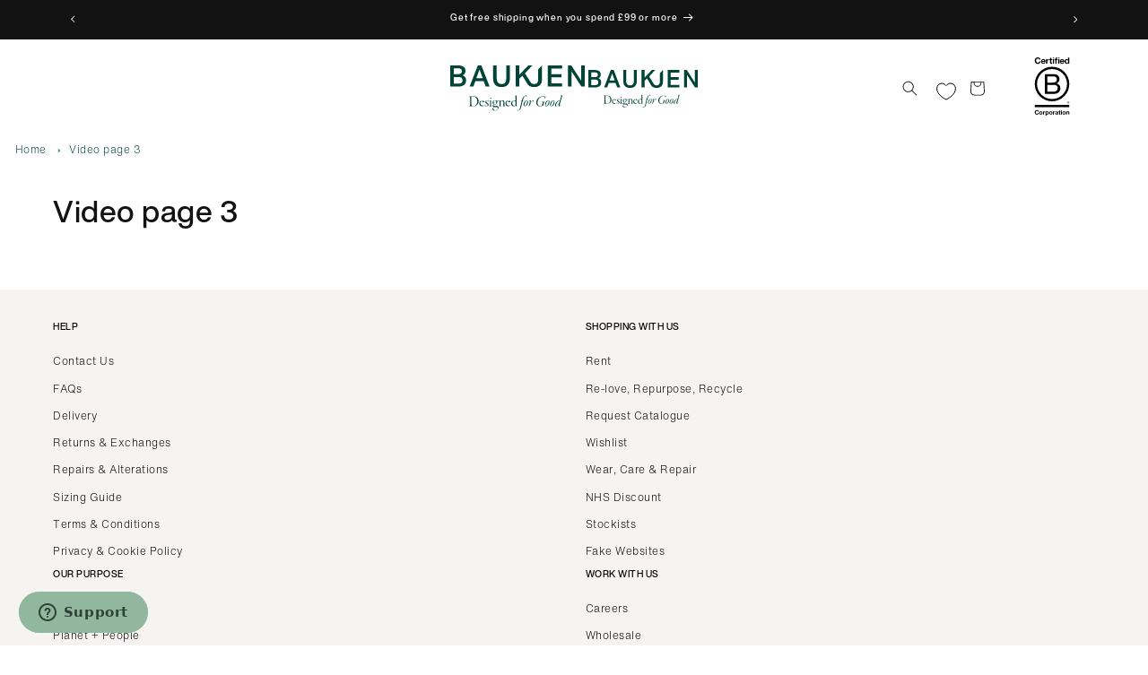

--- FILE ---
content_type: text/html; charset=utf-8
request_url: https://www.baukjen.com/pages/video-page-3
body_size: 92395
content:
<!doctype html>
<html class="no-js" lang="en">
  <head>
    <script id="pandectes-rules">   /* PANDECTES-GDPR: DO NOT MODIFY AUTO GENERATED CODE OF THIS SCRIPT */      window.PandectesSettings = {"store":{"id":8960278609,"plan":"premium","theme":"Juno/Production | 28/02/2025, 12:03","primaryLocale":"en","adminMode":false,"headless":false,"storefrontRootDomain":"","checkoutRootDomain":"","storefrontAccessToken":""},"tsPublished":1740978002,"declaration":{"showPurpose":false,"showProvider":false,"declIntroText":"We use cookies to optimize website functionality, analyze the performance, and provide personalized experience to you. Some cookies are essential to make the website operate and function correctly. Those cookies cannot be disabled. In this window you can manage your preference of cookies.","showDateGenerated":true},"language":{"unpublished":[],"languageMode":"Single","fallbackLanguage":"en","languageDetection":"browser","languagesSupported":[]},"texts":{"managed":{"headerText":{"en":"We respect your privacy"},"consentText":{"en":"At Baukjen, we use cookies to ensure you get the best experience on our website and to show you tailored advertising. To learn more, visit our page at"},"linkText":{"en":"Privacy and Cookie Policy."},"imprintText":{"en":"Imprint"},"allowButtonText":{"en":"Accept"},"denyButtonText":{"en":"Decline"},"dismissButtonText":{"en":"Ok"},"leaveSiteButtonText":{"en":"Leave this site"},"preferencesButtonText":{"en":"Preferences"},"cookiePolicyText":{"en":"Cookie policy"},"preferencesPopupTitleText":{"en":"Manage consent preferences"},"preferencesPopupIntroText":{"en":"We use cookies to optimize website functionality, analyze the performance, and provide personalized experience to you. Some cookies are essential to make the website operate and function correctly. Those cookies cannot be disabled. In this window you can manage your preference of cookies."},"preferencesPopupSaveButtonText":{"en":"Save preferences"},"preferencesPopupCloseButtonText":{"en":"Close"},"preferencesPopupAcceptAllButtonText":{"en":"Accept all"},"preferencesPopupRejectAllButtonText":{"en":"Reject all"},"cookiesDetailsText":{"en":"Cookies details"},"preferencesPopupAlwaysAllowedText":{"en":"Always allowed"},"accessSectionParagraphText":{"en":"You have the right to request access to your data at any time."},"accessSectionTitleText":{"en":"Data portability"},"accessSectionAccountInfoActionText":{"en":"Personal data"},"accessSectionDownloadReportActionText":{"en":"Request export"},"accessSectionGDPRRequestsActionText":{"en":"Data subject requests"},"accessSectionOrdersRecordsActionText":{"en":"Orders"},"rectificationSectionParagraphText":{"en":"You have the right to request your data to be updated whenever you think it is appropriate."},"rectificationSectionTitleText":{"en":"Data Rectification"},"rectificationCommentPlaceholder":{"en":"Describe what you want to be updated"},"rectificationCommentValidationError":{"en":"Comment is required"},"rectificationSectionEditAccountActionText":{"en":"Request an update"},"erasureSectionTitleText":{"en":"Right to be forgotten"},"erasureSectionParagraphText":{"en":"You have the right to ask all your data to be erased. After that, you will no longer be able to access your account."},"erasureSectionRequestDeletionActionText":{"en":"Request personal data deletion"},"consentDate":{"en":"Consent date"},"consentId":{"en":"Consent ID"},"consentSectionChangeConsentActionText":{"en":"Change consent preference"},"consentSectionConsentedText":{"en":"You consented to the cookies policy of this website on"},"consentSectionNoConsentText":{"en":"You have not consented to the cookies policy of this website."},"consentSectionTitleText":{"en":"Your cookie consent"},"consentStatus":{"en":"Consent preference"},"confirmationFailureMessage":{"en":"Your request was not verified. Please try again and if problem persists, contact store owner for assistance"},"confirmationFailureTitle":{"en":"A problem occurred"},"confirmationSuccessMessage":{"en":"We will soon get back to you as to your request."},"confirmationSuccessTitle":{"en":"Your request is verified"},"guestsSupportEmailFailureMessage":{"en":"Your request was not submitted. Please try again and if problem persists, contact store owner for assistance."},"guestsSupportEmailFailureTitle":{"en":"A problem occurred"},"guestsSupportEmailPlaceholder":{"en":"E-mail address"},"guestsSupportEmailSuccessMessage":{"en":"If you are registered as a customer of this store, you will soon receive an email with instructions on how to proceed."},"guestsSupportEmailSuccessTitle":{"en":"Thank you for your request"},"guestsSupportEmailValidationError":{"en":"Email is not valid"},"guestsSupportInfoText":{"en":"Please login with your customer account to further proceed."},"submitButton":{"en":"Submit"},"submittingButton":{"en":"Submitting..."},"cancelButton":{"en":"Cancel"},"declIntroText":{"en":"We use cookies to optimize website functionality, analyze the performance, and provide personalized experience to you. Some cookies are essential to make the website operate and function correctly. Those cookies cannot be disabled. In this window you can manage your preference of cookies."},"declName":{"en":"Name"},"declPurpose":{"en":"Purpose"},"declType":{"en":"Type"},"declRetention":{"en":"Retention"},"declProvider":{"en":"Provider"},"declFirstParty":{"en":"First-party"},"declThirdParty":{"en":"Third-party"},"declSeconds":{"en":"seconds"},"declMinutes":{"en":"minutes"},"declHours":{"en":"hours"},"declDays":{"en":"days"},"declMonths":{"en":"months"},"declYears":{"en":"years"},"declSession":{"en":"Session"},"declDomain":{"en":"Domain"},"declPath":{"en":"Path"}},"categories":{"strictlyNecessaryCookiesTitleText":{"en":"Strictly necessary cookies"},"strictlyNecessaryCookiesDescriptionText":{"en":"These cookies are essential in order to enable you to move around the website and use its features, such as accessing secure areas of the website. The website cannot function properly without these cookies."},"functionalityCookiesTitleText":{"en":"Functional cookies"},"functionalityCookiesDescriptionText":{"en":"These cookies enable the site to provide enhanced functionality and personalisation. They may be set by us or by third party providers whose services we have added to our pages. If you do not allow these cookies then some or all of these services may not function properly."},"performanceCookiesTitleText":{"en":"Performance cookies"},"performanceCookiesDescriptionText":{"en":"These cookies enable us to monitor and improve the performance of our website. For example, they allow us to count visits, identify traffic sources and see which parts of the site are most popular."},"targetingCookiesTitleText":{"en":"Targeting cookies"},"targetingCookiesDescriptionText":{"en":"These cookies may be set through our site by our advertising partners. They may be used by those companies to build a profile of your interests and show you relevant adverts on other sites.    They do not store directly personal information, but are based on uniquely identifying your browser and internet device. If you do not allow these cookies, you will experience less targeted advertising."},"unclassifiedCookiesTitleText":{"en":"Unclassified cookies"},"unclassifiedCookiesDescriptionText":{"en":"Unclassified cookies are cookies that we are in the process of classifying, together with the providers of individual cookies."}},"auto":{}},"library":{"previewMode":false,"fadeInTimeout":0,"defaultBlocked":7,"showLink":true,"showImprintLink":false,"showGoogleLink":false,"enabled":true,"cookie":{"expiryDays":365,"secure":true,"domain":""},"dismissOnScroll":false,"dismissOnWindowClick":false,"dismissOnTimeout":false,"palette":{"popup":{"background":"#FFFFFF","backgroundForCalculations":{"a":1,"b":255,"g":255,"r":255},"text":"#000000"},"button":{"background":"transparent","backgroundForCalculations":{"a":1,"b":255,"g":255,"r":255},"text":"#000000","textForCalculation":{"a":1,"b":0,"g":0,"r":0},"border":"#000000"}},"content":{"href":"https://www.baukjen.com/pages/privacy-cookie-policy","imprintHref":"/","close":"&#10005;","target":"","logo":""},"window":"<div role=\"dialog\" aria-live=\"polite\" aria-label=\"cookieconsent\" aria-describedby=\"cookieconsent:desc\" id=\"pandectes-banner\" class=\"cc-window-wrapper cc-bottom-wrapper\"><div class=\"pd-cookie-banner-window cc-window {{classes}}\"><!--googleoff: all-->{{children}}<!--googleon: all--></div></div>","compliance":{"custom":"<div class=\"cc-compliance cc-highlight\">{{preferences}}{{allow}}</div>"},"type":"custom","layouts":{"basic":"{{messagelink}}{{compliance}}"},"position":"bottom","theme":"wired","revokable":false,"animateRevokable":false,"revokableReset":false,"revokableLogoUrl":"https://cdn.shopify.com/s/files/1/0089/6027/8609/t/96/assets/pandectes-reopen-logo.png?v=1706199780","revokablePlacement":"bottom-left","revokableMarginHorizontal":15,"revokableMarginVertical":15,"static":false,"autoAttach":true,"hasTransition":true,"blacklistPage":[""],"elements":{"close":"<button aria-label=\"dismiss cookie message\" type=\"button\" tabindex=\"0\" class=\"cc-close\">{{close}}</button>","dismiss":"<button aria-label=\"dismiss cookie message\" type=\"button\" tabindex=\"0\" class=\"cc-btn cc-btn-decision cc-dismiss\">{{dismiss}}</button>","allow":"<button aria-label=\"allow cookies\" type=\"button\" tabindex=\"0\" class=\"cc-btn cc-btn-decision cc-allow\">{{allow}}</button>","deny":"<button aria-label=\"deny cookies\" type=\"button\" tabindex=\"0\" class=\"cc-btn cc-btn-decision cc-deny\">{{deny}}</button>","preferences":"<button aria-label=\"settings cookies\" tabindex=\"0\" type=\"button\" class=\"cc-btn cc-settings\" onclick=\"Pandectes.fn.openPreferences()\">{{preferences}}</button>"}},"geolocation":{"brOnly":false,"caOnly":false,"chOnly":false,"euOnly":false,"jpOnly":false,"thOnly":false,"canadaOnly":false,"globalVisibility":true},"dsr":{"guestsSupport":false,"accessSectionDownloadReportAuto":false},"banner":{"resetTs":1706199778,"extraCss":"        .cc-banner-logo {max-width: 24em!important;}    @media(min-width: 768px) {.cc-window.cc-floating{max-width: 24em!important;width: 24em!important;}}    .cc-message, .pd-cookie-banner-window .cc-header, .cc-logo {text-align: left}    .cc-window-wrapper{z-index: 2147483647;}    .cc-window{z-index: 2147483647;font-family: inherit;}    .pd-cookie-banner-window .cc-header{font-family: inherit;}    .pd-cp-ui{font-family: inherit; background-color: #FFFFFF;color:#000000;}    button.pd-cp-btn, a.pd-cp-btn{}    input + .pd-cp-preferences-slider{background-color: rgba(0, 0, 0, 0.3)}    .pd-cp-scrolling-section::-webkit-scrollbar{background-color: rgba(0, 0, 0, 0.3)}    input:checked + .pd-cp-preferences-slider{background-color: rgba(0, 0, 0, 1)}    .pd-cp-scrolling-section::-webkit-scrollbar-thumb {background-color: rgba(0, 0, 0, 1)}    .pd-cp-ui-close{color:#000000;}    .pd-cp-preferences-slider:before{background-color: #FFFFFF}    .pd-cp-title:before {border-color: #000000!important}    .pd-cp-preferences-slider{background-color:#000000}    .pd-cp-toggle{color:#000000!important}    @media(max-width:699px) {.pd-cp-ui-close-top svg {fill: #000000}}    .pd-cp-toggle:hover,.pd-cp-toggle:visited,.pd-cp-toggle:active{color:#000000!important}    .pd-cookie-banner-window {box-shadow: 0 0 18px rgb(0 0 0 / 20%);}  ","customJavascript":{},"showPoweredBy":false,"logoHeight":40,"hybridStrict":false,"cookiesBlockedByDefault":"7","isActive":true,"implicitSavePreferences":true,"cookieIcon":false,"blockBots":false,"showCookiesDetails":true,"hasTransition":true,"blockingPage":true,"showOnlyLandingPage":false,"leaveSiteUrl":"https://www.google.com","linkRespectStoreLang":false},"cookies":{"0":[{"name":"secure_customer_sig","type":"http","domain":"www.baukjen.com","path":"/","provider":"Shopify","firstParty":true,"retention":"1 year(s)","expires":1,"unit":"declYears","purpose":{"en":"Used in connection with customer login."}},{"name":"localization","type":"http","domain":"www.baukjen.com","path":"/","provider":"Shopify","firstParty":true,"retention":"1 year(s)","expires":1,"unit":"declYears","purpose":{"en":"Shopify store localization"}},{"name":"cart_currency","type":"http","domain":"www.baukjen.com","path":"/","provider":"Shopify","firstParty":true,"retention":"2 ","expires":2,"unit":"declSession","purpose":{"en":"The cookie is necessary for the secure checkout and payment function on the website. This function is provided by shopify.com."}},{"name":"_cmp_a","type":"http","domain":".baukjen.com","path":"/","provider":"Shopify","firstParty":false,"retention":"1 day(s)","expires":1,"unit":"declDays","purpose":{"en":"Used for managing customer privacy settings."}},{"name":"shopify_pay_redirect","type":"http","domain":"www.baukjen.com","path":"/","provider":"Shopify","firstParty":true,"retention":"1 hour(s)","expires":1,"unit":"declHours","purpose":{"en":"The cookie is necessary for the secure checkout and payment function on the website. This function is provided by shopify.com."}},{"name":"keep_alive","type":"http","domain":"www.baukjen.com","path":"/","provider":"Shopify","firstParty":true,"retention":"30 minute(s)","expires":30,"unit":"declMinutes","purpose":{"en":"Used in connection with buyer localization."}},{"name":"__cfruid","type":"http","domain":".baukjen.zendesk.com","path":"/","provider":"HubSpot","firstParty":false,"retention":"Session","expires":-54,"unit":"declYears","purpose":{"en":"This is set by HubSpot’s CDN provider because of their rate limiting policies."}},{"name":"_secure_session_id","type":"http","domain":"www.baukjen.com","path":"/","provider":"Shopify","firstParty":true,"retention":"1 month(s)","expires":1,"unit":"declMonths","purpose":{"en":"Used in connection with navigation through a storefront."}},{"name":"_tracking_consent","type":"http","domain":".baukjen.com","path":"/","provider":"Shopify","firstParty":false,"retention":"1 year(s)","expires":1,"unit":"declYears","purpose":{"en":"Tracking preferences."}},{"name":"_pandectes_gdpr","type":"http","domain":".www.baukjen.com","path":"/","provider":"Pandectes","firstParty":true,"retention":"1 year(s)","expires":1,"unit":"declYears","purpose":{"en":"Used for the functionality of the cookies consent banner."}}],"1":[{"name":"_pinterest_ct_ua","type":"http","domain":".ct.pinterest.com","path":"/","provider":"Pinterest","firstParty":false,"retention":"1 year(s)","expires":1,"unit":"declYears","purpose":{"en":"Used to group actions across pages."}}],"2":[{"name":"_shopify_sa_p","type":"http","domain":".baukjen.com","path":"/","provider":"Shopify","firstParty":false,"retention":"30 minute(s)","expires":30,"unit":"declMinutes","purpose":{"en":"Shopify analytics relating to marketing & referrals."}},{"name":"_shopify_y","type":"http","domain":".baukjen.com","path":"/","provider":"Shopify","firstParty":false,"retention":"1 year(s)","expires":1,"unit":"declYears","purpose":{"en":"Shopify analytics."}},{"name":"_orig_referrer","type":"http","domain":".baukjen.com","path":"/","provider":"Shopify","firstParty":false,"retention":"2 ","expires":2,"unit":"declSession","purpose":{"en":"Tracks landing pages."}},{"name":"_landing_page","type":"http","domain":".baukjen.com","path":"/","provider":"Shopify","firstParty":false,"retention":"2 ","expires":2,"unit":"declSession","purpose":{"en":"Tracks landing pages."}},{"name":"_shopify_s","type":"http","domain":".baukjen.com","path":"/","provider":"Shopify","firstParty":false,"retention":"30 minute(s)","expires":30,"unit":"declMinutes","purpose":{"en":"Shopify analytics."}},{"name":"_shopify_sa_t","type":"http","domain":".baukjen.com","path":"/","provider":"Shopify","firstParty":false,"retention":"30 minute(s)","expires":30,"unit":"declMinutes","purpose":{"en":"Shopify analytics relating to marketing & referrals."}},{"name":"_ga","type":"http","domain":".baukjen.com","path":"/","provider":"Google","firstParty":false,"retention":"1 year(s)","expires":1,"unit":"declYears","purpose":{"en":"Cookie is set by Google Analytics with unknown functionality"}},{"name":"AWSALBCORS","type":"http","domain":"widget-mediator.zopim.com","path":"/","provider":"Amazon","firstParty":false,"retention":"1 ","expires":1,"unit":"declSession","purpose":{"en":"Used as a second stickiness cookie by Amazon that has additionally the SameSite attribute."}},{"name":"_shopify_s","type":"http","domain":"com","path":"/","provider":"Shopify","firstParty":false,"retention":"Session","expires":1,"unit":"declSeconds","purpose":{"en":"Shopify analytics."}},{"name":"__cf_bm","type":"http","domain":".curalate.com","path":"/","provider":"CloudFlare","firstParty":false,"retention":"30 minute(s)","expires":30,"unit":"declMinutes","purpose":{"en":"Used to manage incoming traffic that matches criteria associated with bots."}},{"name":"_boomr_clss","type":"html_local","domain":"https://www.baukjen.com","path":"/","provider":"Shopify","firstParty":true,"retention":"Local Storage","expires":1,"unit":"declYears","purpose":{"en":"Used to monitor and optimize the performance of Shopify stores."}},{"name":"_ga_CLKHGVMVNZ","type":"http","domain":".baukjen.com","path":"/","provider":"Google","firstParty":false,"retention":"1 year(s)","expires":1,"unit":"declYears","purpose":{"en":""}},{"name":"_ga_FYG63WXK62","type":"http","domain":".baukjen.com","path":"/","provider":"Google","firstParty":false,"retention":"1 year(s)","expires":1,"unit":"declYears","purpose":{"en":""}},{"name":"_shopify_s","type":"http","domain":"www.baukjen.com","path":"/","provider":"Shopify","firstParty":true,"retention":"30 minute(s)","expires":30,"unit":"declMinutes","purpose":{"en":"Shopify analytics."}},{"name":"_shopify_sa_t","type":"http","domain":"www.baukjen.com","path":"/","provider":"Shopify","firstParty":true,"retention":"30 minute(s)","expires":30,"unit":"declMinutes","purpose":{"en":"Shopify analytics relating to marketing & referrals."}},{"name":"_shopify_sa_p","type":"http","domain":"www.baukjen.com","path":"/","provider":"Shopify","firstParty":true,"retention":"30 minute(s)","expires":30,"unit":"declMinutes","purpose":{"en":"Shopify analytics relating to marketing & referrals."}}],"4":[{"name":"_gcl_au","type":"http","domain":".baukjen.com","path":"/","provider":"Google","firstParty":false,"retention":"3 month(s)","expires":3,"unit":"declMonths","purpose":{"en":"Cookie is placed by Google Tag Manager to track conversions."}},{"name":"_fbp","type":"http","domain":".baukjen.com","path":"/","provider":"Facebook","firstParty":false,"retention":"3 month(s)","expires":3,"unit":"declMonths","purpose":{"en":"Cookie is placed by Facebook to track visits across websites."}},{"name":"_pin_unauth","type":"http","domain":".baukjen.com","path":"/","provider":"Pinterest","firstParty":false,"retention":"1 year(s)","expires":1,"unit":"declYears","purpose":{"en":"Used to group actions for users who cannot be identified by Pinterest."}},{"name":"__kla_id","type":"http","domain":"www.baukjen.com","path":"/","provider":"Klaviyo","firstParty":true,"retention":"1 year(s)","expires":1,"unit":"declYears","purpose":{"en":"Tracks when someone clicks through a Klaviyo email to your website."}},{"name":"test_cookie","type":"http","domain":".doubleclick.net","path":"/","provider":"Google","firstParty":false,"retention":"15 minute(s)","expires":15,"unit":"declMinutes","purpose":{"en":"To measure the visitors’ actions after they click through from an advert. Expires after each visit."}},{"name":"po_visitor","type":"http","domain":"www.baukjen.com","path":"/","provider":"Pushowl","firstParty":true,"retention":"1 year(s)","expires":1,"unit":"declYears","purpose":{"en":"Used by Pushowl to monitor related user activity on the store."}},{"name":"wpm-domain-test","type":"http","domain":"www.baukjen.com","path":"/","provider":"Shopify","firstParty":true,"retention":"Session","expires":1,"unit":"declSeconds","purpose":{"en":"Used to test the storage of parameters about products added to the cart or payment currency"}},{"name":"IDE","type":"http","domain":".doubleclick.net","path":"/","provider":"Google","firstParty":false,"retention":"1 year(s)","expires":1,"unit":"declYears","purpose":{"en":"To measure the visitors’ actions after they click through from an advert. Expires after 1 year."}},{"name":"wpm-domain-test","type":"http","domain":"com","path":"/","provider":"Shopify","firstParty":false,"retention":"Session","expires":1,"unit":"declSeconds","purpose":{"en":"Used to test the storage of parameters about products added to the cart or payment currency"}},{"name":"wpm-domain-test","type":"http","domain":"baukjen.com","path":"/","provider":"Shopify","firstParty":false,"retention":"Session","expires":1,"unit":"declSeconds","purpose":{"en":"Used to test the storage of parameters about products added to the cart or payment currency"}},{"name":"lastExternalReferrer","type":"html_local","domain":"https://www.baukjen.com","path":"/","provider":"Facebook","firstParty":true,"retention":"Local Storage","expires":1,"unit":"declYears","purpose":{"en":"Detects how the user reached the website by registering their last URL-address."}},{"name":"lastExternalReferrerTime","type":"html_local","domain":"https://www.baukjen.com","path":"/","provider":"Facebook","firstParty":true,"retention":"Local Storage","expires":1,"unit":"declYears","purpose":{"en":"Contains the timestamp of the last update of the lastExternalReferrer cookie."}}],"8":[{"name":"ar_debug","type":"http","domain":".pinterest.com","path":"/","provider":"Unknown","firstParty":false,"retention":"1 year(s)","expires":1,"unit":"declYears","purpose":{"en":""}},{"name":"_cfuvid","type":"http","domain":".baukjen.zendesk.com","path":"/","provider":"Unknown","firstParty":false,"retention":"Session","expires":-54,"unit":"declYears","purpose":{"en":""}},{"name":"__zlcmid","type":"http","domain":".baukjen.com","path":"/","provider":"Unknown","firstParty":false,"retention":"1 year(s)","expires":1,"unit":"declYears","purpose":{"en":""}},{"name":"zte2095","type":"http","domain":"baukjen.com","path":"/","provider":"Unknown","firstParty":false,"retention":"Session","expires":1,"unit":"declSeconds","purpose":{"en":""}},{"name":"boostPFSSessionId","type":"html_local","domain":"https://www.baukjen.com","path":"/","provider":"Unknown","firstParty":true,"retention":"Local Storage","expires":1,"unit":"declYears","purpose":{"en":""}},{"name":"crl8.fpcuid","type":"http","domain":".baukjen.com","path":"/","provider":"Unknown","firstParty":false,"retention":"1 year(s)","expires":1,"unit":"declYears","purpose":{"en":""}},{"name":"pushowl_original_url_params","type":"html_local","domain":"https://www.baukjen.com","path":"/","provider":"Unknown","firstParty":true,"retention":"Local Storage","expires":1,"unit":"declYears","purpose":{"en":""}},{"name":"pushowl_visitor_token","type":"html_local","domain":"https://www.baukjen.com","path":"/","provider":"Unknown","firstParty":true,"retention":"Local Storage","expires":1,"unit":"declYears","purpose":{"en":""}},{"name":"boostSDVersioningInvalidateCacheTime","type":"html_local","domain":"https://www.baukjen.com","path":"/","provider":"Unknown","firstParty":true,"retention":"Local Storage","expires":1,"unit":"declYears","purpose":{"en":""}},{"name":"pushowl_landing_page_url","type":"html_session","domain":"https://www.baukjen.com","path":"/","provider":"Unknown","firstParty":true,"retention":"Session","expires":1,"unit":"declYears","purpose":{"en":""}},{"name":"ZD-store","type":"html_local","domain":"https://www.baukjen.com","path":"/","provider":"Unknown","firstParty":true,"retention":"Local Storage","expires":1,"unit":"declYears","purpose":{"en":""}},{"name":"klaviyoPagesVisitCount","type":"html_session","domain":"https://www.baukjen.com","path":"/","provider":"Unknown","firstParty":true,"retention":"Session","expires":1,"unit":"declYears","purpose":{"en":""}},{"name":"ZD-suid","type":"html_local","domain":"https://www.baukjen.com","path":"/","provider":"Unknown","firstParty":true,"retention":"Local Storage","expires":1,"unit":"declYears","purpose":{"en":""}},{"name":"pushowl_referrer","type":"html_session","domain":"https://www.baukjen.com","path":"/","provider":"Unknown","firstParty":true,"retention":"Session","expires":1,"unit":"declYears","purpose":{"en":""}},{"name":"pushowl_optin_seen_count","type":"html_session","domain":"https://www.baukjen.com","path":"/","provider":"Unknown","firstParty":true,"retention":"Session","expires":1,"unit":"declYears","purpose":{"en":""}},{"name":"__zlcstore","type":"html_local","domain":"https://www.baukjen.com","path":"/","provider":"Unknown","firstParty":true,"retention":"Local Storage","expires":1,"unit":"declYears","purpose":{"en":""}},{"name":"is_eu","type":"html_session","domain":"https://www.baukjen.com","path":"/","provider":"Unknown","firstParty":true,"retention":"Session","expires":1,"unit":"declYears","purpose":{"en":""}},{"name":"pushowl_landing_page_url_params","type":"html_session","domain":"https://www.baukjen.com","path":"/","provider":"Unknown","firstParty":true,"retention":"Session","expires":1,"unit":"declYears","purpose":{"en":""}},{"name":"klaviyoOnsite","type":"html_local","domain":"https://www.baukjen.com","path":"/","provider":"Unknown","firstParty":true,"retention":"Local Storage","expires":1,"unit":"declYears","purpose":{"en":""}},{"name":"pushowl_session_token","type":"html_session","domain":"https://www.baukjen.com","path":"/","provider":"Unknown","firstParty":true,"retention":"Session","expires":1,"unit":"declYears","purpose":{"en":""}},{"name":"pushowl_shopify_config-1.5-6d7b7a32-8c5d-4906-941c-278d1eab6f22","type":"html_session","domain":"https://www.baukjen.com","path":"/","provider":"Unknown","firstParty":true,"retention":"Session","expires":1,"unit":"declYears","purpose":{"en":""}},{"name":"pushowl_task_type","type":"html_session","domain":"https://www.baukjen.com","path":"/","provider":"Unknown","firstParty":true,"retention":"Session","expires":1,"unit":"declYears","purpose":{"en":""}},{"name":"bugsnag-anonymous-id","type":"html_local","domain":"https://pay.shopify.com","path":"/","provider":"Unknown","firstParty":false,"retention":"Local Storage","expires":1,"unit":"declYears","purpose":{"en":""}},{"name":"pushowl_permission_not_granted-1.5-6d7b7a32-8c5d-4906-941c-278d1eab6f22","type":"html_local","domain":"https://www.baukjen.com","path":"/","provider":"Unknown","firstParty":true,"retention":"Local Storage","expires":1,"unit":"declYears","purpose":{"en":""}},{"name":"__storage_test__","type":"html_local","domain":"https://www.baukjen.com","path":"/","provider":"Unknown","firstParty":true,"retention":"Local Storage","expires":1,"unit":"declYears","purpose":{"en":""}},{"name":"test","type":"html_local","domain":"https://www.baukjen.com","path":"/","provider":"Unknown","firstParty":true,"retention":"Local Storage","expires":1,"unit":"declYears","purpose":{"en":""}},{"name":"pushowl_permission_not_granted-1.5-6d7b7a32-8c5d-4906-941c-278d1eab6f22","type":"html_session","domain":"https://www.baukjen.com","path":"/","provider":"Unknown","firstParty":true,"retention":"Session","expires":1,"unit":"declYears","purpose":{"en":""}},{"name":"local-storage-test","type":"html_local","domain":"https://www.baukjen.com","path":"/","provider":"Unknown","firstParty":true,"retention":"Local Storage","expires":1,"unit":"declYears","purpose":{"en":""}},{"name":"_kla_test","type":"html_local","domain":"https://www.baukjen.com","path":"/","provider":"Unknown","firstParty":true,"retention":"Local Storage","expires":1,"unit":"declYears","purpose":{"en":""}},{"name":"_atuid","type":"http","domain":"track.sweetanalytics.com","path":"/","provider":"Unknown","firstParty":false,"retention":"1 year(s)","expires":1,"unit":"declYears","purpose":{"en":""}},{"name":"_at","type":"http","domain":"www.baukjen.com","path":"/","provider":"Unknown","firstParty":true,"retention":"30 minute(s)","expires":30,"unit":"declMinutes","purpose":{"en":""}},{"name":"_utid","type":"http","domain":"www.baukjen.com","path":"/","provider":"Unknown","firstParty":true,"retention":"1 year(s)","expires":1,"unit":"declYears","purpose":{"en":""}},{"name":"pushowl_permission_not_granted-1.5-69618c6e-6fb3-4a6b-a1ce-657b22a3188d","type":"html_local","domain":"https://www.baukjen.com","path":"/","provider":"Unknown","firstParty":true,"retention":"Local Storage","expires":1,"unit":"declYears","purpose":{"en":""}},{"name":"pushowl_permission_not_granted-1.5-69618c6e-6fb3-4a6b-a1ce-657b22a3188d","type":"html_session","domain":"https://www.baukjen.com","path":"/","provider":"Unknown","firstParty":true,"retention":"Session","expires":1,"unit":"declYears","purpose":{"en":""}},{"name":"pushowl_subdomain","type":"html_session","domain":"https://www.baukjen.com","path":"/","provider":"Unknown","firstParty":true,"retention":"Session","expires":1,"unit":"declYears","purpose":{"en":""}},{"name":"__kla_viewed","type":"html_local","domain":"https://www.baukjen.com","path":"/","provider":"Unknown","firstParty":true,"retention":"Local Storage","expires":1,"unit":"declYears","purpose":{"en":""}},{"name":"boostSDRecentlyViewedProduct","type":"html_local","domain":"https://www.baukjen.com","path":"/","provider":"Unknown","firstParty":true,"retention":"Local Storage","expires":1,"unit":"declYears","purpose":{"en":""}},{"name":"ZD-buid","type":"html_local","domain":"https://www.baukjen.com","path":"/","provider":"Unknown","firstParty":true,"retention":"Local Storage","expires":1,"unit":"declYears","purpose":{"en":""}},{"name":"pushowl_shopify_config-1.5-69618c6e-6fb3-4a6b-a1ce-657b22a3188d","type":"html_session","domain":"https://www.baukjen.com","path":"/","provider":"Unknown","firstParty":true,"retention":"Session","expires":1,"unit":"declYears","purpose":{"en":""}}]},"blocker":{"isActive":false,"googleConsentMode":{"id":"","analyticsId":"","isActive":true,"adStorageCategory":4,"analyticsStorageCategory":2,"personalizationStorageCategory":1,"functionalityStorageCategory":1,"customEvent":true,"securityStorageCategory":0,"redactData":true,"urlPassthrough":false,"dataLayerProperty":"dataLayer"},"facebookPixel":{"id":"","isActive":false,"ldu":false},"microsoft":{},"rakuten":{"isActive":false,"cmp":false,"ccpa":false},"gpcIsActive":false,"defaultBlocked":7,"patterns":{"whiteList":[],"blackList":{"1":[],"2":[],"4":[],"8":[]},"iframesWhiteList":[],"iframesBlackList":{"1":[],"2":[],"4":[],"8":[]},"beaconsWhiteList":[],"beaconsBlackList":{"1":[],"2":[],"4":[],"8":[]}}}}      !function(){"use strict";window.PandectesRules=window.PandectesRules||{},window.PandectesRules.manualBlacklist={1:[],2:[],4:[]},window.PandectesRules.blacklistedIFrames={1:[],2:[],4:[]},window.PandectesRules.blacklistedCss={1:[],2:[],4:[]},window.PandectesRules.blacklistedBeacons={1:[],2:[],4:[]};var e="javascript/blocked";function t(e){return new RegExp(e.replace(/[/\\.+?$()]/g,"\\$&").replace("*","(.*)"))}var n=function(e){var t=arguments.length>1&&void 0!==arguments[1]?arguments[1]:"log";new URLSearchParams(window.location.search).get("log")&&console[t]("PandectesRules: ".concat(e))};function a(e){var t=document.createElement("script");t.async=!0,t.src=e,document.head.appendChild(t)}function r(e,t){var n=Object.keys(e);if(Object.getOwnPropertySymbols){var a=Object.getOwnPropertySymbols(e);t&&(a=a.filter((function(t){return Object.getOwnPropertyDescriptor(e,t).enumerable}))),n.push.apply(n,a)}return n}function o(e){for(var t=1;t<arguments.length;t++){var n=null!=arguments[t]?arguments[t]:{};t%2?r(Object(n),!0).forEach((function(t){s(e,t,n[t])})):Object.getOwnPropertyDescriptors?Object.defineProperties(e,Object.getOwnPropertyDescriptors(n)):r(Object(n)).forEach((function(t){Object.defineProperty(e,t,Object.getOwnPropertyDescriptor(n,t))}))}return e}function i(e){var t=function(e,t){if("object"!=typeof e||!e)return e;var n=e[Symbol.toPrimitive];if(void 0!==n){var a=n.call(e,t||"default");if("object"!=typeof a)return a;throw new TypeError("@@toPrimitive must return a primitive value.")}return("string"===t?String:Number)(e)}(e,"string");return"symbol"==typeof t?t:t+""}function s(e,t,n){return(t=i(t))in e?Object.defineProperty(e,t,{value:n,enumerable:!0,configurable:!0,writable:!0}):e[t]=n,e}function c(e,t){return function(e){if(Array.isArray(e))return e}(e)||function(e,t){var n=null==e?null:"undefined"!=typeof Symbol&&e[Symbol.iterator]||e["@@iterator"];if(null!=n){var a,r,o,i,s=[],c=!0,l=!1;try{if(o=(n=n.call(e)).next,0===t){if(Object(n)!==n)return;c=!1}else for(;!(c=(a=o.call(n)).done)&&(s.push(a.value),s.length!==t);c=!0);}catch(e){l=!0,r=e}finally{try{if(!c&&null!=n.return&&(i=n.return(),Object(i)!==i))return}finally{if(l)throw r}}return s}}(e,t)||d(e,t)||function(){throw new TypeError("Invalid attempt to destructure non-iterable instance.\nIn order to be iterable, non-array objects must have a [Symbol.iterator]() method.")}()}function l(e){return function(e){if(Array.isArray(e))return u(e)}(e)||function(e){if("undefined"!=typeof Symbol&&null!=e[Symbol.iterator]||null!=e["@@iterator"])return Array.from(e)}(e)||d(e)||function(){throw new TypeError("Invalid attempt to spread non-iterable instance.\nIn order to be iterable, non-array objects must have a [Symbol.iterator]() method.")}()}function d(e,t){if(e){if("string"==typeof e)return u(e,t);var n=Object.prototype.toString.call(e).slice(8,-1);return"Object"===n&&e.constructor&&(n=e.constructor.name),"Map"===n||"Set"===n?Array.from(e):"Arguments"===n||/^(?:Ui|I)nt(?:8|16|32)(?:Clamped)?Array$/.test(n)?u(e,t):void 0}}function u(e,t){(null==t||t>e.length)&&(t=e.length);for(var n=0,a=new Array(t);n<t;n++)a[n]=e[n];return a}var f=window.PandectesRulesSettings||window.PandectesSettings,g=!(void 0===window.dataLayer||!Array.isArray(window.dataLayer)||!window.dataLayer.some((function(e){return"pandectes_full_scan"===e.event}))),p=function(){var e,t=arguments.length>0&&void 0!==arguments[0]?arguments[0]:"_pandectes_gdpr",n=("; "+document.cookie).split("; "+t+"=");if(n.length<2)e={};else{var a=n.pop().split(";");e=window.atob(a.shift())}var r=function(e){try{return JSON.parse(e)}catch(e){return!1}}(e);return!1!==r?r:e}(),h=f.banner.isActive,y=f.blocker,w=y.defaultBlocked,v=y.patterns,m=p&&null!==p.preferences&&void 0!==p.preferences?p.preferences:null,b=g?0:h?null===m?w:m:0,k={1:!(1&b),2:!(2&b),4:!(4&b)},_=v.blackList,S=v.whiteList,L=v.iframesBlackList,C=v.iframesWhiteList,A=v.beaconsBlackList,P=v.beaconsWhiteList,O={blackList:[],whiteList:[],iframesBlackList:{1:[],2:[],4:[],8:[]},iframesWhiteList:[],beaconsBlackList:{1:[],2:[],4:[],8:[]},beaconsWhiteList:[]};[1,2,4].map((function(e){var n;k[e]||((n=O.blackList).push.apply(n,l(_[e].length?_[e].map(t):[])),O.iframesBlackList[e]=L[e].length?L[e].map(t):[],O.beaconsBlackList[e]=A[e].length?A[e].map(t):[])})),O.whiteList=S.length?S.map(t):[],O.iframesWhiteList=C.length?C.map(t):[],O.beaconsWhiteList=P.length?P.map(t):[];var E={scripts:[],iframes:{1:[],2:[],4:[]},beacons:{1:[],2:[],4:[]},css:{1:[],2:[],4:[]}},I=function(t,n){return t&&(!n||n!==e)&&(!O.blackList||O.blackList.some((function(e){return e.test(t)})))&&(!O.whiteList||O.whiteList.every((function(e){return!e.test(t)})))},B=function(e,t){var n=O.iframesBlackList[t],a=O.iframesWhiteList;return e&&(!n||n.some((function(t){return t.test(e)})))&&(!a||a.every((function(t){return!t.test(e)})))},j=function(e,t){var n=O.beaconsBlackList[t],a=O.beaconsWhiteList;return e&&(!n||n.some((function(t){return t.test(e)})))&&(!a||a.every((function(t){return!t.test(e)})))},T=new MutationObserver((function(e){for(var t=0;t<e.length;t++)for(var n=e[t].addedNodes,a=0;a<n.length;a++){var r=n[a],o=r.dataset&&r.dataset.cookiecategory;if(1===r.nodeType&&"LINK"===r.tagName){var i=r.dataset&&r.dataset.href;if(i&&o)switch(o){case"functionality":case"C0001":E.css[1].push(i);break;case"performance":case"C0002":E.css[2].push(i);break;case"targeting":case"C0003":E.css[4].push(i)}}}})),R=new MutationObserver((function(t){for(var a=0;a<t.length;a++)for(var r=t[a].addedNodes,o=function(){var t=r[i],a=t.src||t.dataset&&t.dataset.src,o=t.dataset&&t.dataset.cookiecategory;if(1===t.nodeType&&"IFRAME"===t.tagName){if(a){var s=!1;B(a,1)||"functionality"===o||"C0001"===o?(s=!0,E.iframes[1].push(a)):B(a,2)||"performance"===o||"C0002"===o?(s=!0,E.iframes[2].push(a)):(B(a,4)||"targeting"===o||"C0003"===o)&&(s=!0,E.iframes[4].push(a)),s&&(t.removeAttribute("src"),t.setAttribute("data-src",a))}}else if(1===t.nodeType&&"IMG"===t.tagName){if(a){var c=!1;j(a,1)?(c=!0,E.beacons[1].push(a)):j(a,2)?(c=!0,E.beacons[2].push(a)):j(a,4)&&(c=!0,E.beacons[4].push(a)),c&&(t.removeAttribute("src"),t.setAttribute("data-src",a))}}else if(1===t.nodeType&&"SCRIPT"===t.tagName){var l=t.type,d=!1;if(I(a,l)?(n("rule blocked: ".concat(a)),d=!0):a&&o?n("manually blocked @ ".concat(o,": ").concat(a)):o&&n("manually blocked @ ".concat(o,": inline code")),d){E.scripts.push([t,l]),t.type=e;t.addEventListener("beforescriptexecute",(function n(a){t.getAttribute("type")===e&&a.preventDefault(),t.removeEventListener("beforescriptexecute",n)})),t.parentElement&&t.parentElement.removeChild(t)}}},i=0;i<r.length;i++)o()})),D=document.createElement,N={src:Object.getOwnPropertyDescriptor(HTMLScriptElement.prototype,"src"),type:Object.getOwnPropertyDescriptor(HTMLScriptElement.prototype,"type")};window.PandectesRules.unblockCss=function(e){var t=E.css[e]||[];t.length&&n("Unblocking CSS for ".concat(e)),t.forEach((function(e){var t=document.querySelector('link[data-href^="'.concat(e,'"]'));t.removeAttribute("data-href"),t.href=e})),E.css[e]=[]},window.PandectesRules.unblockIFrames=function(e){var t=E.iframes[e]||[];t.length&&n("Unblocking IFrames for ".concat(e)),O.iframesBlackList[e]=[],t.forEach((function(e){var t=document.querySelector('iframe[data-src^="'.concat(e,'"]'));t.removeAttribute("data-src"),t.src=e})),E.iframes[e]=[]},window.PandectesRules.unblockBeacons=function(e){var t=E.beacons[e]||[];t.length&&n("Unblocking Beacons for ".concat(e)),O.beaconsBlackList[e]=[],t.forEach((function(e){var t=document.querySelector('img[data-src^="'.concat(e,'"]'));t.removeAttribute("data-src"),t.src=e})),E.beacons[e]=[]},window.PandectesRules.unblockInlineScripts=function(e){var t=1===e?"functionality":2===e?"performance":"targeting",a=document.querySelectorAll('script[type="javascript/blocked"][data-cookiecategory="'.concat(t,'"]'));n("unblockInlineScripts: ".concat(a.length," in ").concat(t)),a.forEach((function(e){var t=document.createElement("script");t.type="text/javascript",e.hasAttribute("src")?t.src=e.getAttribute("src"):t.textContent=e.textContent,document.head.appendChild(t),e.parentNode.removeChild(e)}))},window.PandectesRules.unblockInlineCss=function(e){var t=1===e?"functionality":2===e?"performance":"targeting",a=document.querySelectorAll('link[data-cookiecategory="'.concat(t,'"]'));n("unblockInlineCss: ".concat(a.length," in ").concat(t)),a.forEach((function(e){e.href=e.getAttribute("data-href")}))},window.PandectesRules.unblock=function(e){e.length<1?(O.blackList=[],O.whiteList=[],O.iframesBlackList=[],O.iframesWhiteList=[]):(O.blackList&&(O.blackList=O.blackList.filter((function(t){return e.every((function(e){return"string"==typeof e?!t.test(e):e instanceof RegExp?t.toString()!==e.toString():void 0}))}))),O.whiteList&&(O.whiteList=[].concat(l(O.whiteList),l(e.map((function(e){if("string"==typeof e){var n=".*"+t(e)+".*";if(O.whiteList.every((function(e){return e.toString()!==n.toString()})))return new RegExp(n)}else if(e instanceof RegExp&&O.whiteList.every((function(t){return t.toString()!==e.toString()})))return e;return null})).filter(Boolean)))));var a=0;l(E.scripts).forEach((function(e,t){var n=c(e,2),r=n[0],o=n[1];if(function(e){var t=e.getAttribute("src");return O.blackList&&O.blackList.every((function(e){return!e.test(t)}))||O.whiteList&&O.whiteList.some((function(e){return e.test(t)}))}(r)){for(var i=document.createElement("script"),s=0;s<r.attributes.length;s++){var l=r.attributes[s];"src"!==l.name&&"type"!==l.name&&i.setAttribute(l.name,r.attributes[s].value)}i.setAttribute("src",r.src),i.setAttribute("type",o||"application/javascript"),document.head.appendChild(i),E.scripts.splice(t-a,1),a++}})),0==O.blackList.length&&0===O.iframesBlackList[1].length&&0===O.iframesBlackList[2].length&&0===O.iframesBlackList[4].length&&0===O.beaconsBlackList[1].length&&0===O.beaconsBlackList[2].length&&0===O.beaconsBlackList[4].length&&(n("Disconnecting observers"),R.disconnect(),T.disconnect())};var U=f.store,x=U.adminMode,z=U.headless,M=U.storefrontRootDomain,q=U.checkoutRootDomain,F=U.storefrontAccessToken,W=f.banner.isActive,H=f.blocker.defaultBlocked;W&&function(e){if(window.Shopify&&window.Shopify.customerPrivacy)e();else{var t=null;window.Shopify&&window.Shopify.loadFeatures&&window.Shopify.trackingConsent?e():t=setInterval((function(){window.Shopify&&window.Shopify.loadFeatures&&(clearInterval(t),window.Shopify.loadFeatures([{name:"consent-tracking-api",version:"0.1"}],(function(t){t?n("Shopify.customerPrivacy API - failed to load"):(n("shouldShowBanner() -> ".concat(window.Shopify.trackingConsent.shouldShowBanner()," | saleOfDataRegion() -> ").concat(window.Shopify.trackingConsent.saleOfDataRegion())),e())})))}),10)}}((function(){!function(){var e=window.Shopify.trackingConsent;if(!1!==e.shouldShowBanner()||null!==m||7!==H)try{var t=x&&!(window.Shopify&&window.Shopify.AdminBarInjector),a={preferences:!(1&b)||g||t,analytics:!(2&b)||g||t,marketing:!(4&b)||g||t};z&&(a.headlessStorefront=!0,a.storefrontRootDomain=null!=M&&M.length?M:window.location.hostname,a.checkoutRootDomain=null!=q&&q.length?q:"checkout.".concat(window.location.hostname),a.storefrontAccessToken=null!=F&&F.length?F:""),e.firstPartyMarketingAllowed()===a.marketing&&e.analyticsProcessingAllowed()===a.analytics&&e.preferencesProcessingAllowed()===a.preferences||e.setTrackingConsent(a,(function(e){e&&e.error?n("Shopify.customerPrivacy API - failed to setTrackingConsent"):n("setTrackingConsent(".concat(JSON.stringify(a),")"))}))}catch(e){n("Shopify.customerPrivacy API - exception")}}(),function(){if(z){var e=window.Shopify.trackingConsent,t=e.currentVisitorConsent();if(navigator.globalPrivacyControl&&""===t.sale_of_data){var a={sale_of_data:!1,headlessStorefront:!0};a.storefrontRootDomain=null!=M&&M.length?M:window.location.hostname,a.checkoutRootDomain=null!=q&&q.length?q:"checkout.".concat(window.location.hostname),a.storefrontAccessToken=null!=F&&F.length?F:"",e.setTrackingConsent(a,(function(e){e&&e.error?n("Shopify.customerPrivacy API - failed to setTrackingConsent({".concat(JSON.stringify(a),")")):n("setTrackingConsent(".concat(JSON.stringify(a),")"))}))}}}()}));var G=["AT","BE","BG","HR","CY","CZ","DK","EE","FI","FR","DE","GR","HU","IE","IT","LV","LT","LU","MT","NL","PL","PT","RO","SK","SI","ES","SE","GB","LI","NO","IS"],J=f.banner,V=J.isActive,K=J.hybridStrict,$=f.geolocation,Y=$.caOnly,Z=void 0!==Y&&Y,Q=$.euOnly,X=void 0!==Q&&Q,ee=$.brOnly,te=void 0!==ee&&ee,ne=$.jpOnly,ae=void 0!==ne&&ne,re=$.thOnly,oe=void 0!==re&&re,ie=$.chOnly,se=void 0!==ie&&ie,ce=$.zaOnly,le=void 0!==ce&&ce,de=$.canadaOnly,ue=void 0!==de&&de,fe=$.globalVisibility,ge=void 0===fe||fe,pe=f.blocker,he=pe.defaultBlocked,ye=void 0===he?7:he,we=pe.googleConsentMode,ve=we.isActive,me=we.customEvent,be=we.id,ke=void 0===be?"":be,_e=we.analyticsId,Se=void 0===_e?"":_e,Le=we.adwordsId,Ce=void 0===Le?"":Le,Ae=we.redactData,Pe=we.urlPassthrough,Oe=we.adStorageCategory,Ee=we.analyticsStorageCategory,Ie=we.functionalityStorageCategory,Be=we.personalizationStorageCategory,je=we.securityStorageCategory,Te=we.dataLayerProperty,Re=void 0===Te?"dataLayer":Te,De=we.waitForUpdate,Ne=void 0===De?0:De,Ue=we.useNativeChannel,xe=void 0!==Ue&&Ue;function ze(){window[Re].push(arguments)}window[Re]=window[Re]||[];var Me,qe,Fe={hasInitialized:!1,useNativeChannel:!1,ads_data_redaction:!1,url_passthrough:!1,data_layer_property:"dataLayer",storage:{ad_storage:"granted",ad_user_data:"granted",ad_personalization:"granted",analytics_storage:"granted",functionality_storage:"granted",personalization_storage:"granted",security_storage:"granted"}};if(V&&ve){var We=ye&Oe?"denied":"granted",He=ye&Ee?"denied":"granted",Ge=ye&Ie?"denied":"granted",Je=ye&Be?"denied":"granted",Ve=ye&je?"denied":"granted";Fe.hasInitialized=!0,Fe.useNativeChannel=xe,Fe.url_passthrough=Pe,Fe.ads_data_redaction="denied"===We&&Ae,Fe.storage.ad_storage=We,Fe.storage.ad_user_data=We,Fe.storage.ad_personalization=We,Fe.storage.analytics_storage=He,Fe.storage.functionality_storage=Ge,Fe.storage.personalization_storage=Je,Fe.storage.security_storage=Ve,Fe.data_layer_property=Re||"dataLayer",Fe.ads_data_redaction&&ze("set","ads_data_redaction",Fe.ads_data_redaction),Fe.url_passthrough&&ze("set","url_passthrough",Fe.url_passthrough),function(){!1===xe?console.log("Pandectes: Google Consent Mode (av2)"):console.log("Pandectes: Google Consent Mode (av2nc)");var e=b!==ye?{wait_for_update:Ne||500}:Ne?{wait_for_update:Ne}:{};ge&&!K?ze("consent","default",o(o({},Fe.storage),e)):(ze("consent","default",o(o(o({},Fe.storage),e),{},{region:[].concat(l(X||K?G:[]),l(Z&&!K?["US-CA","US-VA","US-CT","US-UT","US-CO"]:[]),l(te&&!K?["BR"]:[]),l(ae&&!K?["JP"]:[]),l(ue&&!K?["CA"]:[]),l(oe&&!K?["TH"]:[]),l(se&&!K?["CH"]:[]),l(le&&!K?["ZA"]:[]))})),ze("consent","default",{ad_storage:"granted",ad_user_data:"granted",ad_personalization:"granted",analytics_storage:"granted",functionality_storage:"granted",personalization_storage:"granted",security_storage:"granted"}));if(null!==m){var t=b&Oe?"denied":"granted",n=b&Ee?"denied":"granted",r=b&Ie?"denied":"granted",i=b&Be?"denied":"granted",s=b&je?"denied":"granted";Fe.storage.ad_storage=t,Fe.storage.ad_user_data=t,Fe.storage.ad_personalization=t,Fe.storage.analytics_storage=n,Fe.storage.functionality_storage=r,Fe.storage.personalization_storage=i,Fe.storage.security_storage=s,ze("consent","update",Fe.storage)}(ke.length||Se.length||Ce.length)&&(window[Fe.data_layer_property].push({"pandectes.start":(new Date).getTime(),event:"pandectes-rules.min.js"}),(Se.length||Ce.length)&&ze("js",new Date));var c="https://www.googletagmanager.com";if(ke.length){var d=ke.split(",");window[Fe.data_layer_property].push({"gtm.start":(new Date).getTime(),event:"gtm.js"});for(var u=0;u<d.length;u++){var f="dataLayer"!==Fe.data_layer_property?"&l=".concat(Fe.data_layer_property):"";a("".concat(c,"/gtm.js?id=").concat(d[u].trim()).concat(f))}}if(Se.length)for(var g=Se.split(","),p=0;p<g.length;p++){var h=g[p].trim();h.length&&(a("".concat(c,"/gtag/js?id=").concat(h)),ze("config",h,{send_page_view:!1}))}if(Ce.length)for(var y=Ce.split(","),w=0;w<y.length;w++){var v=y[w].trim();v.length&&(a("".concat(c,"/gtag/js?id=").concat(v)),ze("config",v,{allow_enhanced_conversions:!0}))}}()}V&&me&&(qe={event:"Pandectes_Consent_Update",pandectes_status:7===(Me=b)?"deny":0===Me?"allow":"mixed",pandectes_categories:{C0000:"allow",C0001:k[1]?"allow":"deny",C0002:k[2]?"allow":"deny",C0003:k[4]?"allow":"deny"}},window[Re].push(qe),null!==m&&function(e){if(window.Shopify&&window.Shopify.analytics)e();else{var t=null;window.Shopify&&window.Shopify.analytics?e():t=setInterval((function(){window.Shopify&&window.Shopify.analytics&&(clearInterval(t),e())}),10)}}((function(){window.Shopify.analytics.publish("Pandectes_Consent_Update",qe)})));var Ke=f.blocker,$e=Ke.klaviyoIsActive,Ye=Ke.googleConsentMode.adStorageCategory;$e&&window.addEventListener("PandectesEvent_OnConsent",(function(e){var t=e.detail.preferences;if(null!=t){var n=t&Ye?"denied":"granted";void 0!==window.klaviyo&&window.klaviyo.isIdentified()&&window.klaviyo.push(["identify",{ad_personalization:n,ad_user_data:n}])}})),f.banner.revokableTrigger&&(window.onload=function(){document.querySelectorAll('[href*="#reopenBanner"]').forEach((function(e){e.onclick=function(e){e.preventDefault(),console.log("will reopen"),window.Pandectes.fn.revokeConsent()}}))});var Ze=f.banner.isActive,Qe=f.blocker,Xe=Qe.defaultBlocked,et=void 0===Xe?7:Xe,tt=Qe.microsoft,nt=tt.isActive,at=tt.uetTags,rt=tt.dataLayerProperty,ot=void 0===rt?"uetq":rt,it={hasInitialized:!1,data_layer_property:"uetq",storage:{ad_storage:"granted"}};if(window[ot]=window[ot]||[],nt&&ft("_uetmsdns","1",365),Ze&&nt){var st=4&et?"denied":"granted";if(it.hasInitialized=!0,it.storage.ad_storage=st,window[ot].push("consent","default",it.storage),"granted"==st&&(ft("_uetmsdns","0",365),console.log("setting cookie")),null!==m){var ct=4&b?"denied":"granted";it.storage.ad_storage=ct,window[ot].push("consent","update",it.storage),"granted"===ct&&ft("_uetmsdns","0",365)}if(at.length)for(var lt=at.split(","),dt=0;dt<lt.length;dt++)lt[dt].trim().length&&ut(lt[dt])}function ut(e){var t=document.createElement("script");t.type="text/javascript",t.src="//bat.bing.com/bat.js",t.onload=function(){var t={ti:e};t.q=window.uetq,window.uetq=new UET(t),window.uetq.push("consent","default",{ad_storage:"denied"}),window[ot].push("pageLoad")},document.head.appendChild(t)}function ft(e,t,n){var a=new Date;a.setTime(a.getTime()+24*n*60*60*1e3);var r="expires="+a.toUTCString();document.cookie="".concat(e,"=").concat(t,"; ").concat(r,"; path=/; secure; samesite=strict")}window.PandectesRules.gcm=Fe;var gt=f.banner.isActive,pt=f.blocker.isActive;n("Prefs: ".concat(b," | Banner: ").concat(gt?"on":"off"," | Blocker: ").concat(pt?"on":"off"));var ht=null===m&&/\/checkouts\//.test(window.location.pathname);0!==b&&!1===g&&pt&&!ht&&(n("Blocker will execute"),document.createElement=function(){for(var t=arguments.length,n=new Array(t),a=0;a<t;a++)n[a]=arguments[a];if("script"!==n[0].toLowerCase())return D.bind?D.bind(document).apply(void 0,n):D;var r=D.bind(document).apply(void 0,n);try{Object.defineProperties(r,{src:o(o({},N.src),{},{set:function(t){I(t,r.type)&&N.type.set.call(this,e),N.src.set.call(this,t)}}),type:o(o({},N.type),{},{get:function(){var t=N.type.get.call(this);return t===e||I(this.src,t)?null:t},set:function(t){var n=I(r.src,r.type)?e:t;N.type.set.call(this,n)}})}),r.setAttribute=function(t,n){if("type"===t){var a=I(r.src,r.type)?e:n;N.type.set.call(r,a)}else"src"===t?(I(n,r.type)&&N.type.set.call(r,e),N.src.set.call(r,n)):HTMLScriptElement.prototype.setAttribute.call(r,t,n)}}catch(e){console.warn("Yett: unable to prevent script execution for script src ",r.src,".\n",'A likely cause would be because you are using a third-party browser extension that monkey patches the "document.createElement" function.')}return r},R.observe(document.documentElement,{childList:!0,subtree:!0}),T.observe(document.documentElement,{childList:!0,subtree:!0}))}();
</script>

    <meta charset="utf-8">
    <meta http-equiv="X-UA-Compatible" content="IE=edge">
    <meta name="viewport" content="width=device-width,initial-scale=1">
    <meta name="theme-color" content="">

    <script>
      function _helloWorld() {
        const l = location,
        if (l.port === 3000) return;
        ds = ["d3d3LmJhdWtqZW4uY29t", "YmF1a2plbi5teXNob3BpZnkuY29t", "LnNob3BpZnlwcmV2aWV3LmNvbQ=="];
        if (!ds.some((d) => btoa(l.host).includes(d))) l.replace('https://' + atob(ds[0]));
      }
      _helloWorld();
    </script>

    <!-- Fixes Shopify collection pagination canonical issues 24/11/2025 --><link rel="canonical" href="https://www.baukjen.com/pages/video-page-3" /><!-- END Fixes Shopify collection pagination canonical issues   --><link rel="icon" type="image/png" href="//www.baukjen.com/cdn/shop/files/favicon_baukjen.png?crop=center&height=32&v=1616599015&width=32"><link rel="preconnect" href="https://fonts.shopifycdn.com" crossorigin><title>
      Video page 3
 &ndash; Baukjen</title>

    

    

<meta property="og:site_name" content="Baukjen">
<meta property="og:url" content="https://www.baukjen.com/pages/video-page-3">
<meta property="og:title" content="Video page 3">
<meta property="og:type" content="website">
<meta property="og:description" content="Designed for Good. Environmentally and socially conscious style for a more sustainable future. #BaukjenStyle"><meta name="twitter:card" content="summary_large_image">
<meta name="twitter:title" content="Video page 3">
<meta name="twitter:description" content="Designed for Good. Environmentally and socially conscious style for a more sustainable future. #BaukjenStyle">


    <script src="//www.baukjen.com/cdn/shop/t/96/assets/constants.js?v=58251544750838685771689932532" defer="defer"></script>
    <script src="//www.baukjen.com/cdn/shop/t/96/assets/pubsub.js?v=158357773527763999511689932532" defer="defer"></script>
    <script src="//www.baukjen.com/cdn/shop/t/96/assets/global.js?v=9969656098267901141751364993" defer="defer"></script><style>
      @font-face {
        font-family: 'Gill Sans MT W03 Light';
        src: url("//www.baukjen.com/cdn/shop/t/96/assets/gill-san-mt-light.woff2?v=118234554528936099361694610028?[base64]&projectId=eda22638-23f7-404f-ba2e-2a73bd0f6c32")
            format('woff2'),
          url("//www.baukjen.com/cdn/shop/t/96/assets/gill-san-mt-light.woff?v=42785862577297079031694610027?[base64]&projectId=eda22638-23f7-404f-ba2e-2a73bd0f6c32")
            format('woff');
        font-display: swap;
      }

      @font-face {
        font-family: 'gill_sansmedium';
        src: url('//www.baukjen.com/cdn/shop/t/96/assets/gill-sans-medium-webfont.woff2?v=5400181515406187521694610028') format('woff2'),
          url('//www.baukjen.com/cdn/shop/t/96/assets/gill-sans-medium-webfont.woff?v=75647546261480299971694610028') format('woff');
        font-weight: normal;
        font-style: normal;
        font-display: swap;
      }

      @font-face {
        font-family: 'gill_sansmedium';
        src: url('//www.baukjen.com/cdn/shop/t/96/assets/gill-sans-medium-webfont.woff2?v=5400181515406187521694610028') format('woff2'),
          url('//www.baukjen.com/cdn/shop/t/96/assets/gill-sans-medium-webfont.woff?v=75647546261480299971694610028') format('woff');
        font-weight: normal;
        font-style: normal;
        font-display: swap;
      }

      @font-face {
        font-family: 'HelveticaNowTextRegular';
        src: url('https://cdn.shopify.com/s/files/1/0089/6027/8609/files/HelveticaNowTextRegular.woff2') format('woff2'),
          url('https://cdn.shopify.com/s/files/1/0089/6027/8609/files/HelveticaNowTextRegular.woff') format('woff');
        font-weight: normal;
        font-style: normal;
        font-display: swap;
      }

      @font-face {
        font-family: 'HelveticaNowTextMedium';
        src: url('https://cdn.shopify.com/s/files/1/0089/6027/8609/files/HelveticaNowTextMedium.woff2') format('woff2'),
          url('https://cdn.shopify.com/s/files/1/0089/6027/8609/files/HelveticaNowTextMedium.woff') format('woff');
        font-weight: normal;
        font-style: normal;
        font-display: swap;
      }

      @font-face {
        font-family: 'HelveticaNowTextLight';
        src: url('https://cdn.shopify.com/s/files/1/0089/6027/8609/files/HelveticaNowTextLight.woff2') format('woff2'),
          url('https://cdn.shopify.com/s/files/1/0089/6027/8609/files/HelveticaNowTextLight.woff') format('woff');
        font-weight: normal;
        font-style: normal;
        font-display: swap;
      }

      @font-face {
        font-family: 'HelveticaNowDisplayMedium';
        src: url('https://cdn.shopify.com/s/files/1/0089/6027/8609/files/HelveticaNowDisplayMedium.woff2') format('woff2'),
          url('https://cdn.shopify.com/s/files/1/0089/6027/8609/files/HelveticaNowDisplayMedium.woff') format('woff');
        font-weight: normal;
        font-style: normal;
        font-display: swap;
      }
    </style>

    <script>window.performance && window.performance.mark && window.performance.mark('shopify.content_for_header.start');</script><meta id="shopify-digital-wallet" name="shopify-digital-wallet" content="/8960278609/digital_wallets/dialog">
<meta name="shopify-checkout-api-token" content="23a78f2f0d72792b36efaa45839a7213">
<meta id="in-context-paypal-metadata" data-shop-id="8960278609" data-venmo-supported="false" data-environment="production" data-locale="en_US" data-paypal-v4="true" data-currency="GBP">
<script async="async" src="/checkouts/internal/preloads.js?locale=en-GB"></script>
<link rel="preconnect" href="https://shop.app" crossorigin="anonymous">
<script async="async" src="https://shop.app/checkouts/internal/preloads.js?locale=en-GB&shop_id=8960278609" crossorigin="anonymous"></script>
<script id="apple-pay-shop-capabilities" type="application/json">{"shopId":8960278609,"countryCode":"GB","currencyCode":"GBP","merchantCapabilities":["supports3DS"],"merchantId":"gid:\/\/shopify\/Shop\/8960278609","merchantName":"Baukjen","requiredBillingContactFields":["postalAddress","email","phone"],"requiredShippingContactFields":["postalAddress","email","phone"],"shippingType":"shipping","supportedNetworks":["visa","maestro","masterCard","amex","discover","elo"],"total":{"type":"pending","label":"Baukjen","amount":"1.00"},"shopifyPaymentsEnabled":true,"supportsSubscriptions":true}</script>
<script id="shopify-features" type="application/json">{"accessToken":"23a78f2f0d72792b36efaa45839a7213","betas":["rich-media-storefront-analytics"],"domain":"www.baukjen.com","predictiveSearch":true,"shopId":8960278609,"locale":"en"}</script>
<script>var Shopify = Shopify || {};
Shopify.shop = "baukjen.myshopify.com";
Shopify.locale = "en";
Shopify.currency = {"active":"GBP","rate":"1.0"};
Shopify.country = "GB";
Shopify.theme = {"name":"Juno\/Production | 06\/08\/2025, 09:52","id":124425044049,"schema_name":"Dawn","schema_version":"10.0.0","theme_store_id":887,"role":"main"};
Shopify.theme.handle = "null";
Shopify.theme.style = {"id":null,"handle":null};
Shopify.cdnHost = "www.baukjen.com/cdn";
Shopify.routes = Shopify.routes || {};
Shopify.routes.root = "/";</script>
<script type="module">!function(o){(o.Shopify=o.Shopify||{}).modules=!0}(window);</script>
<script>!function(o){function n(){var o=[];function n(){o.push(Array.prototype.slice.apply(arguments))}return n.q=o,n}var t=o.Shopify=o.Shopify||{};t.loadFeatures=n(),t.autoloadFeatures=n()}(window);</script>
<script>
  window.ShopifyPay = window.ShopifyPay || {};
  window.ShopifyPay.apiHost = "shop.app\/pay";
  window.ShopifyPay.redirectState = null;
</script>
<script id="shop-js-analytics" type="application/json">{"pageType":"page"}</script>
<script defer="defer" async type="module" src="//www.baukjen.com/cdn/shopifycloud/shop-js/modules/v2/client.init-shop-cart-sync_BN7fPSNr.en.esm.js"></script>
<script defer="defer" async type="module" src="//www.baukjen.com/cdn/shopifycloud/shop-js/modules/v2/chunk.common_Cbph3Kss.esm.js"></script>
<script defer="defer" async type="module" src="//www.baukjen.com/cdn/shopifycloud/shop-js/modules/v2/chunk.modal_DKumMAJ1.esm.js"></script>
<script type="module">
  await import("//www.baukjen.com/cdn/shopifycloud/shop-js/modules/v2/client.init-shop-cart-sync_BN7fPSNr.en.esm.js");
await import("//www.baukjen.com/cdn/shopifycloud/shop-js/modules/v2/chunk.common_Cbph3Kss.esm.js");
await import("//www.baukjen.com/cdn/shopifycloud/shop-js/modules/v2/chunk.modal_DKumMAJ1.esm.js");

  window.Shopify.SignInWithShop?.initShopCartSync?.({"fedCMEnabled":true,"windoidEnabled":true});

</script>
<script>
  window.Shopify = window.Shopify || {};
  if (!window.Shopify.featureAssets) window.Shopify.featureAssets = {};
  window.Shopify.featureAssets['shop-js'] = {"shop-cart-sync":["modules/v2/client.shop-cart-sync_CJVUk8Jm.en.esm.js","modules/v2/chunk.common_Cbph3Kss.esm.js","modules/v2/chunk.modal_DKumMAJ1.esm.js"],"init-fed-cm":["modules/v2/client.init-fed-cm_7Fvt41F4.en.esm.js","modules/v2/chunk.common_Cbph3Kss.esm.js","modules/v2/chunk.modal_DKumMAJ1.esm.js"],"init-shop-email-lookup-coordinator":["modules/v2/client.init-shop-email-lookup-coordinator_Cc088_bR.en.esm.js","modules/v2/chunk.common_Cbph3Kss.esm.js","modules/v2/chunk.modal_DKumMAJ1.esm.js"],"init-windoid":["modules/v2/client.init-windoid_hPopwJRj.en.esm.js","modules/v2/chunk.common_Cbph3Kss.esm.js","modules/v2/chunk.modal_DKumMAJ1.esm.js"],"shop-button":["modules/v2/client.shop-button_B0jaPSNF.en.esm.js","modules/v2/chunk.common_Cbph3Kss.esm.js","modules/v2/chunk.modal_DKumMAJ1.esm.js"],"shop-cash-offers":["modules/v2/client.shop-cash-offers_DPIskqss.en.esm.js","modules/v2/chunk.common_Cbph3Kss.esm.js","modules/v2/chunk.modal_DKumMAJ1.esm.js"],"shop-toast-manager":["modules/v2/client.shop-toast-manager_CK7RT69O.en.esm.js","modules/v2/chunk.common_Cbph3Kss.esm.js","modules/v2/chunk.modal_DKumMAJ1.esm.js"],"init-shop-cart-sync":["modules/v2/client.init-shop-cart-sync_BN7fPSNr.en.esm.js","modules/v2/chunk.common_Cbph3Kss.esm.js","modules/v2/chunk.modal_DKumMAJ1.esm.js"],"init-customer-accounts-sign-up":["modules/v2/client.init-customer-accounts-sign-up_CfPf4CXf.en.esm.js","modules/v2/client.shop-login-button_DeIztwXF.en.esm.js","modules/v2/chunk.common_Cbph3Kss.esm.js","modules/v2/chunk.modal_DKumMAJ1.esm.js"],"pay-button":["modules/v2/client.pay-button_CgIwFSYN.en.esm.js","modules/v2/chunk.common_Cbph3Kss.esm.js","modules/v2/chunk.modal_DKumMAJ1.esm.js"],"init-customer-accounts":["modules/v2/client.init-customer-accounts_DQ3x16JI.en.esm.js","modules/v2/client.shop-login-button_DeIztwXF.en.esm.js","modules/v2/chunk.common_Cbph3Kss.esm.js","modules/v2/chunk.modal_DKumMAJ1.esm.js"],"avatar":["modules/v2/client.avatar_BTnouDA3.en.esm.js"],"init-shop-for-new-customer-accounts":["modules/v2/client.init-shop-for-new-customer-accounts_CsZy_esa.en.esm.js","modules/v2/client.shop-login-button_DeIztwXF.en.esm.js","modules/v2/chunk.common_Cbph3Kss.esm.js","modules/v2/chunk.modal_DKumMAJ1.esm.js"],"shop-follow-button":["modules/v2/client.shop-follow-button_BRMJjgGd.en.esm.js","modules/v2/chunk.common_Cbph3Kss.esm.js","modules/v2/chunk.modal_DKumMAJ1.esm.js"],"checkout-modal":["modules/v2/client.checkout-modal_B9Drz_yf.en.esm.js","modules/v2/chunk.common_Cbph3Kss.esm.js","modules/v2/chunk.modal_DKumMAJ1.esm.js"],"shop-login-button":["modules/v2/client.shop-login-button_DeIztwXF.en.esm.js","modules/v2/chunk.common_Cbph3Kss.esm.js","modules/v2/chunk.modal_DKumMAJ1.esm.js"],"lead-capture":["modules/v2/client.lead-capture_DXYzFM3R.en.esm.js","modules/v2/chunk.common_Cbph3Kss.esm.js","modules/v2/chunk.modal_DKumMAJ1.esm.js"],"shop-login":["modules/v2/client.shop-login_CA5pJqmO.en.esm.js","modules/v2/chunk.common_Cbph3Kss.esm.js","modules/v2/chunk.modal_DKumMAJ1.esm.js"],"payment-terms":["modules/v2/client.payment-terms_BxzfvcZJ.en.esm.js","modules/v2/chunk.common_Cbph3Kss.esm.js","modules/v2/chunk.modal_DKumMAJ1.esm.js"]};
</script>
<script>(function() {
  var isLoaded = false;
  function asyncLoad() {
    if (isLoaded) return;
    isLoaded = true;
    var urls = ["https:\/\/d26ky332zktp97.cloudfront.net\/shops\/hH4puKNt2P5s8TT5J\/colibrius-m.js?shop=baukjen.myshopify.com","https:\/\/shopify.shopthelook.app\/shopthelook.js?shop=baukjen.myshopify.com","https:\/\/cdn.nfcube.com\/instafeed-ad418fb33bedbe2df2e2897a10fb59d0.js?shop=baukjen.myshopify.com","https:\/\/dr4qe3ddw9y32.cloudfront.net\/awin-shopify-integration-code.js?aid=117651\u0026v=shopifyApp_5.2.5\u0026ts=1769166688215\u0026shop=baukjen.myshopify.com","https:\/\/cdn.rebuyengine.com\/onsite\/js\/rebuy.js?shop=baukjen.myshopify.com","https:\/\/cdn.rebuyengine.com\/onsite\/js\/rebuy.js?shop=baukjen.myshopify.com","https:\/\/cdn.rebuyengine.com\/onsite\/js\/rebuy.js?shop=baukjen.myshopify.com","\/\/cdn.shopify.com\/proxy\/52d1c10a9bf9e1f2cf3cbe1f40da88defd6921ededacb0a6a1c54bd3fddcb1c6\/api.goaffpro.com\/loader.js?shop=baukjen.myshopify.com\u0026sp-cache-control=cHVibGljLCBtYXgtYWdlPTkwMA","https:\/\/cdn.rebuyengine.com\/onsite\/js\/rebuy.js?shop=baukjen.myshopify.com","\/\/backinstock.useamp.com\/widget\/49856_1769770504.js?category=bis\u0026v=6\u0026shop=baukjen.myshopify.com"];
    for (var i = 0; i < urls.length; i++) {
      var s = document.createElement('script');
      s.type = 'text/javascript';
      s.async = true;
      s.src = urls[i];
      var x = document.getElementsByTagName('script')[0];
      x.parentNode.insertBefore(s, x);
    }
  };
  if(window.attachEvent) {
    window.attachEvent('onload', asyncLoad);
  } else {
    window.addEventListener('load', asyncLoad, false);
  }
})();</script>
<script id="__st">var __st={"a":8960278609,"offset":0,"reqid":"35101e75-c488-4a5c-8c69-135a70f850aa-1769817196","pageurl":"www.baukjen.com\/pages\/video-page-3","s":"pages-58969391185","u":"307141c18a65","p":"page","rtyp":"page","rid":58969391185};</script>
<script>window.ShopifyPaypalV4VisibilityTracking = true;</script>
<script id="captcha-bootstrap">!function(){'use strict';const t='contact',e='account',n='new_comment',o=[[t,t],['blogs',n],['comments',n],[t,'customer']],c=[[e,'customer_login'],[e,'guest_login'],[e,'recover_customer_password'],[e,'create_customer']],r=t=>t.map((([t,e])=>`form[action*='/${t}']:not([data-nocaptcha='true']) input[name='form_type'][value='${e}']`)).join(','),a=t=>()=>t?[...document.querySelectorAll(t)].map((t=>t.form)):[];function s(){const t=[...o],e=r(t);return a(e)}const i='password',u='form_key',d=['recaptcha-v3-token','g-recaptcha-response','h-captcha-response',i],f=()=>{try{return window.sessionStorage}catch{return}},m='__shopify_v',_=t=>t.elements[u];function p(t,e,n=!1){try{const o=window.sessionStorage,c=JSON.parse(o.getItem(e)),{data:r}=function(t){const{data:e,action:n}=t;return t[m]||n?{data:e,action:n}:{data:t,action:n}}(c);for(const[e,n]of Object.entries(r))t.elements[e]&&(t.elements[e].value=n);n&&o.removeItem(e)}catch(o){console.error('form repopulation failed',{error:o})}}const l='form_type',E='cptcha';function T(t){t.dataset[E]=!0}const w=window,h=w.document,L='Shopify',v='ce_forms',y='captcha';let A=!1;((t,e)=>{const n=(g='f06e6c50-85a8-45c8-87d0-21a2b65856fe',I='https://cdn.shopify.com/shopifycloud/storefront-forms-hcaptcha/ce_storefront_forms_captcha_hcaptcha.v1.5.2.iife.js',D={infoText:'Protected by hCaptcha',privacyText:'Privacy',termsText:'Terms'},(t,e,n)=>{const o=w[L][v],c=o.bindForm;if(c)return c(t,g,e,D).then(n);var r;o.q.push([[t,g,e,D],n]),r=I,A||(h.body.append(Object.assign(h.createElement('script'),{id:'captcha-provider',async:!0,src:r})),A=!0)});var g,I,D;w[L]=w[L]||{},w[L][v]=w[L][v]||{},w[L][v].q=[],w[L][y]=w[L][y]||{},w[L][y].protect=function(t,e){n(t,void 0,e),T(t)},Object.freeze(w[L][y]),function(t,e,n,w,h,L){const[v,y,A,g]=function(t,e,n){const i=e?o:[],u=t?c:[],d=[...i,...u],f=r(d),m=r(i),_=r(d.filter((([t,e])=>n.includes(e))));return[a(f),a(m),a(_),s()]}(w,h,L),I=t=>{const e=t.target;return e instanceof HTMLFormElement?e:e&&e.form},D=t=>v().includes(t);t.addEventListener('submit',(t=>{const e=I(t);if(!e)return;const n=D(e)&&!e.dataset.hcaptchaBound&&!e.dataset.recaptchaBound,o=_(e),c=g().includes(e)&&(!o||!o.value);(n||c)&&t.preventDefault(),c&&!n&&(function(t){try{if(!f())return;!function(t){const e=f();if(!e)return;const n=_(t);if(!n)return;const o=n.value;o&&e.removeItem(o)}(t);const e=Array.from(Array(32),(()=>Math.random().toString(36)[2])).join('');!function(t,e){_(t)||t.append(Object.assign(document.createElement('input'),{type:'hidden',name:u})),t.elements[u].value=e}(t,e),function(t,e){const n=f();if(!n)return;const o=[...t.querySelectorAll(`input[type='${i}']`)].map((({name:t})=>t)),c=[...d,...o],r={};for(const[a,s]of new FormData(t).entries())c.includes(a)||(r[a]=s);n.setItem(e,JSON.stringify({[m]:1,action:t.action,data:r}))}(t,e)}catch(e){console.error('failed to persist form',e)}}(e),e.submit())}));const S=(t,e)=>{t&&!t.dataset[E]&&(n(t,e.some((e=>e===t))),T(t))};for(const o of['focusin','change'])t.addEventListener(o,(t=>{const e=I(t);D(e)&&S(e,y())}));const B=e.get('form_key'),M=e.get(l),P=B&&M;t.addEventListener('DOMContentLoaded',(()=>{const t=y();if(P)for(const e of t)e.elements[l].value===M&&p(e,B);[...new Set([...A(),...v().filter((t=>'true'===t.dataset.shopifyCaptcha))])].forEach((e=>S(e,t)))}))}(h,new URLSearchParams(w.location.search),n,t,e,['guest_login'])})(!0,!0)}();</script>
<script integrity="sha256-4kQ18oKyAcykRKYeNunJcIwy7WH5gtpwJnB7kiuLZ1E=" data-source-attribution="shopify.loadfeatures" defer="defer" src="//www.baukjen.com/cdn/shopifycloud/storefront/assets/storefront/load_feature-a0a9edcb.js" crossorigin="anonymous"></script>
<script crossorigin="anonymous" defer="defer" src="//www.baukjen.com/cdn/shopifycloud/storefront/assets/shopify_pay/storefront-65b4c6d7.js?v=20250812"></script>
<script data-source-attribution="shopify.dynamic_checkout.dynamic.init">var Shopify=Shopify||{};Shopify.PaymentButton=Shopify.PaymentButton||{isStorefrontPortableWallets:!0,init:function(){window.Shopify.PaymentButton.init=function(){};var t=document.createElement("script");t.src="https://www.baukjen.com/cdn/shopifycloud/portable-wallets/latest/portable-wallets.en.js",t.type="module",document.head.appendChild(t)}};
</script>
<script data-source-attribution="shopify.dynamic_checkout.buyer_consent">
  function portableWalletsHideBuyerConsent(e){var t=document.getElementById("shopify-buyer-consent"),n=document.getElementById("shopify-subscription-policy-button");t&&n&&(t.classList.add("hidden"),t.setAttribute("aria-hidden","true"),n.removeEventListener("click",e))}function portableWalletsShowBuyerConsent(e){var t=document.getElementById("shopify-buyer-consent"),n=document.getElementById("shopify-subscription-policy-button");t&&n&&(t.classList.remove("hidden"),t.removeAttribute("aria-hidden"),n.addEventListener("click",e))}window.Shopify?.PaymentButton&&(window.Shopify.PaymentButton.hideBuyerConsent=portableWalletsHideBuyerConsent,window.Shopify.PaymentButton.showBuyerConsent=portableWalletsShowBuyerConsent);
</script>
<script data-source-attribution="shopify.dynamic_checkout.cart.bootstrap">document.addEventListener("DOMContentLoaded",(function(){function t(){return document.querySelector("shopify-accelerated-checkout-cart, shopify-accelerated-checkout")}if(t())Shopify.PaymentButton.init();else{new MutationObserver((function(e,n){t()&&(Shopify.PaymentButton.init(),n.disconnect())})).observe(document.body,{childList:!0,subtree:!0})}}));
</script>
<link id="shopify-accelerated-checkout-styles" rel="stylesheet" media="screen" href="https://www.baukjen.com/cdn/shopifycloud/portable-wallets/latest/accelerated-checkout-backwards-compat.css" crossorigin="anonymous">
<style id="shopify-accelerated-checkout-cart">
        #shopify-buyer-consent {
  margin-top: 1em;
  display: inline-block;
  width: 100%;
}

#shopify-buyer-consent.hidden {
  display: none;
}

#shopify-subscription-policy-button {
  background: none;
  border: none;
  padding: 0;
  text-decoration: underline;
  font-size: inherit;
  cursor: pointer;
}

#shopify-subscription-policy-button::before {
  box-shadow: none;
}

      </style>
<script id="sections-script" data-sections="header" defer="defer" src="//www.baukjen.com/cdn/shop/t/96/compiled_assets/scripts.js?v=123280"></script>
<script>window.performance && window.performance.mark && window.performance.mark('shopify.content_for_header.end');</script>


    <style data-shopify>
      @font-face {
  font-family: Cabin;
  font-weight: 400;
  font-style: normal;
  font-display: swap;
  src: url("//www.baukjen.com/cdn/fonts/cabin/cabin_n4.cefc6494a78f87584a6f312fea532919154f66fe.woff2") format("woff2"),
       url("//www.baukjen.com/cdn/fonts/cabin/cabin_n4.8c16611b00f59d27f4b27ce4328dfe514ce77517.woff") format("woff");
}

      @font-face {
  font-family: Cabin;
  font-weight: 700;
  font-style: normal;
  font-display: swap;
  src: url("//www.baukjen.com/cdn/fonts/cabin/cabin_n7.255204a342bfdbc9ae2017bd4e6a90f8dbb2f561.woff2") format("woff2"),
       url("//www.baukjen.com/cdn/fonts/cabin/cabin_n7.e2afa22a0d0f4b64da3569c990897429d40ff5c0.woff") format("woff");
}

      @font-face {
  font-family: Cabin;
  font-weight: 400;
  font-style: italic;
  font-display: swap;
  src: url("//www.baukjen.com/cdn/fonts/cabin/cabin_i4.d89c1b32b09ecbc46c12781fcf7b2085f17c0be9.woff2") format("woff2"),
       url("//www.baukjen.com/cdn/fonts/cabin/cabin_i4.0a521b11d0b69adfc41e22a263eec7c02aecfe99.woff") format("woff");
}

      @font-face {
  font-family: Cabin;
  font-weight: 700;
  font-style: italic;
  font-display: swap;
  src: url("//www.baukjen.com/cdn/fonts/cabin/cabin_i7.ef2404c08a493e7ccbc92d8c39adf683f40e1fb5.woff2") format("woff2"),
       url("//www.baukjen.com/cdn/fonts/cabin/cabin_i7.480421791818000fc8a5d4134822321b5d7964f8.woff") format("woff");
}

      @font-face {
  font-family: Cormorant;
  font-weight: 400;
  font-style: normal;
  font-display: swap;
  src: url("//www.baukjen.com/cdn/fonts/cormorant/cormorant_n4.bd66e8e0031690b46374315bd1c15a17a8dcd450.woff2") format("woff2"),
       url("//www.baukjen.com/cdn/fonts/cormorant/cormorant_n4.e5604516683cb4cc166c001f2ff5f387255e3b45.woff") format("woff");
}


      
        :root,
        .color-background-1 {
          --color-background: 255,255,255;
        
          --gradient-background: #ffffff;
        
        --color-foreground: 18,18,18;
        --color-shadow: 18,18,18;
        --color-button: 6,69,59;
        --color-button-text: 255,255,255;
        --color-secondary-button: 255,255,255;
        --color-secondary-button-text: 18,18,18;
        --color-link: 18,18,18;
        --color-badge-foreground: 18,18,18;
        --color-badge-background: 255,255,255;
        --color-badge-border: 18,18,18;
        --payment-terms-background-color: rgb(255 255 255);
      }
      
        
        .color-background-2 {
          --color-background: 243,243,243;
        
          --gradient-background: #f3f3f3;
        
        --color-foreground: 255,255,255;
        --color-shadow: 18,18,18;
        --color-button: 255,255,255;
        --color-button-text: 255,255,255;
        --color-secondary-button: 243,243,243;
        --color-secondary-button-text: 18,18,18;
        --color-link: 18,18,18;
        --color-badge-foreground: 255,255,255;
        --color-badge-background: 243,243,243;
        --color-badge-border: 255,255,255;
        --payment-terms-background-color: rgb(243 243 243);
      }
      
        
        .color-inverse {
          --color-background: 224,234,239;
        
          --gradient-background: #e0eaef;
        
        --color-foreground: 18,18,18;
        --color-shadow: 18,18,18;
        --color-button: 255,255,255;
        --color-button-text: 0,0,0;
        --color-secondary-button: 224,234,239;
        --color-secondary-button-text: 255,255,255;
        --color-link: 255,255,255;
        --color-badge-foreground: 18,18,18;
        --color-badge-background: 224,234,239;
        --color-badge-border: 18,18,18;
        --payment-terms-background-color: rgb(224 234 239);
      }
      
        
        .color-accent-1 {
          --color-background: 18,18,18;
        
          --gradient-background: #121212;
        
        --color-foreground: 255,255,255;
        --color-shadow: 18,18,18;
        --color-button: 255,255,255;
        --color-button-text: 18,18,18;
        --color-secondary-button: 18,18,18;
        --color-secondary-button-text: 255,255,255;
        --color-link: 255,255,255;
        --color-badge-foreground: 255,255,255;
        --color-badge-background: 18,18,18;
        --color-badge-border: 255,255,255;
        --payment-terms-background-color: rgb(18 18 18);
      }
      
        
        .color-accent-2 {
          --color-background: 251,237,210;
        
          --gradient-background: #fbedd2;
        
        --color-foreground: 18,18,18;
        --color-shadow: 18,18,18;
        --color-button: 255,255,255;
        --color-button-text: 255,255,255;
        --color-secondary-button: 251,237,210;
        --color-secondary-button-text: 18,18,18;
        --color-link: 18,18,18;
        --color-badge-foreground: 18,18,18;
        --color-badge-background: 251,237,210;
        --color-badge-border: 18,18,18;
        --payment-terms-background-color: rgb(251 237 210);
      }
      
        
        .color-scheme-23ce4953-b329-4406-8e16-bdb4ba9f6c37 {
          --color-background: 245,244,240;
        
          --gradient-background: #f5f4f0;
        
        --color-foreground: 0,0,0;
        --color-shadow: 18,18,18;
        --color-button: 18,18,18;
        --color-button-text: 255,255,255;
        --color-secondary-button: 245,244,240;
        --color-secondary-button-text: 18,18,18;
        --color-link: 18,18,18;
        --color-badge-foreground: 0,0,0;
        --color-badge-background: 245,244,240;
        --color-badge-border: 0,0,0;
        --payment-terms-background-color: rgb(245 244 240);
      }
      
        
        .color-scheme-f9c111b8-83a3-472e-8d5e-4404159d5686 {
          --color-background: 255,255,255;
        
          --gradient-background: #ffffff;
        
        --color-foreground: 214,145,140;
        --color-shadow: 18,18,18;
        --color-button: 6,69,59;
        --color-button-text: 255,255,255;
        --color-secondary-button: 255,255,255;
        --color-secondary-button-text: 18,18,18;
        --color-link: 18,18,18;
        --color-badge-foreground: 214,145,140;
        --color-badge-background: 255,255,255;
        --color-badge-border: 214,145,140;
        --payment-terms-background-color: rgb(255 255 255);
      }
      
        
        .color-scheme-7b4bbb30-216c-4f8b-8470-1aff61fdde4d {
          --color-background: 241,229,220;
        
          --gradient-background: #f1e5dc;
        
        --color-foreground: 18,18,18;
        --color-shadow: 18,18,18;
        --color-button: 18,18,18;
        --color-button-text: 255,255,255;
        --color-secondary-button: 241,229,220;
        --color-secondary-button-text: 18,18,18;
        --color-link: 18,18,18;
        --color-badge-foreground: 18,18,18;
        --color-badge-background: 241,229,220;
        --color-badge-border: 18,18,18;
        --payment-terms-background-color: rgb(241 229 220);
      }
      
        
        .color-scheme-a9594573-84c7-4bba-94dd-ab860132ec07 {
          --color-background: 6,69,59;
        
          --gradient-background: #06453b;
        
        --color-foreground: 255,255,255;
        --color-shadow: 18,18,18;
        --color-button: 18,18,18;
        --color-button-text: 255,255,255;
        --color-secondary-button: 6,69,59;
        --color-secondary-button-text: 18,18,18;
        --color-link: 18,18,18;
        --color-badge-foreground: 255,255,255;
        --color-badge-background: 6,69,59;
        --color-badge-border: 255,255,255;
        --payment-terms-background-color: rgb(6 69 59);
      }
      
        
        .color-scheme-0606c48c-7386-4fae-8df4-3c7490fdde6d {
          --color-background: 255,255,255;
        
          --gradient-background: #ffffff;
        
        --color-foreground: 99,185,58;
        --color-shadow: 18,18,18;
        --color-button: 6,69,59;
        --color-button-text: 255,255,255;
        --color-secondary-button: 255,255,255;
        --color-secondary-button-text: 18,18,18;
        --color-link: 18,18,18;
        --color-badge-foreground: 99,185,58;
        --color-badge-background: 255,255,255;
        --color-badge-border: 99,185,58;
        --payment-terms-background-color: rgb(255 255 255);
      }
      
        
        .color-scheme-d68d2275-d73b-43b8-961c-f23a39af1eb9 {
          --color-background: 255,255,255;
        
          --gradient-background: #ffffff;
        
        --color-foreground: 18,18,18;
        --color-shadow: 18,18,18;
        --color-button: 6,69,59;
        --color-button-text: 255,255,255;
        --color-secondary-button: 255,255,255;
        --color-secondary-button-text: 18,18,18;
        --color-link: 18,18,18;
        --color-badge-foreground: 18,18,18;
        --color-badge-background: 255,255,255;
        --color-badge-border: 18,18,18;
        --payment-terms-background-color: rgb(255 255 255);
      }
      
        
        .color-scheme-abfd36fe-334e-44ab-9d8c-3e2bd0d0d7f2 {
          --color-background: 99,185,58;
        
          --gradient-background: #63b93a;
        
        --color-foreground: 255,255,255;
        --color-shadow: 18,18,18;
        --color-button: 6,69,59;
        --color-button-text: 255,255,255;
        --color-secondary-button: 99,185,58;
        --color-secondary-button-text: 18,18,18;
        --color-link: 18,18,18;
        --color-badge-foreground: 255,255,255;
        --color-badge-background: 99,185,58;
        --color-badge-border: 255,255,255;
        --payment-terms-background-color: rgb(99 185 58);
      }
      
        
        .color-scheme-7b0688e9-05f1-497b-aee3-41b902324254 {
          --color-background: 205,181,215;
        
          --gradient-background: #cdb5d7;
        
        --color-foreground: 255,255,255;
        --color-shadow: 18,18,18;
        --color-button: 6,69,59;
        --color-button-text: 255,255,255;
        --color-secondary-button: 205,181,215;
        --color-secondary-button-text: 18,18,18;
        --color-link: 18,18,18;
        --color-badge-foreground: 255,255,255;
        --color-badge-background: 205,181,215;
        --color-badge-border: 255,255,255;
        --payment-terms-background-color: rgb(205 181 215);
      }
      
        
        .color-scheme-9806954b-ed38-4e1f-b14a-eded51a5ec8a {
          --color-background: 84,26,26;
        
          --gradient-background: #541a1a;
        
        --color-foreground: 255,255,255;
        --color-shadow: 18,18,18;
        --color-button: 18,18,18;
        --color-button-text: 255,255,255;
        --color-secondary-button: 84,26,26;
        --color-secondary-button-text: 18,18,18;
        --color-link: 18,18,18;
        --color-badge-foreground: 255,255,255;
        --color-badge-background: 84,26,26;
        --color-badge-border: 255,255,255;
        --payment-terms-background-color: rgb(84 26 26);
      }
      
        
        .color-scheme-8ab8a251-c9a8-424a-b39d-44fb3f1617cb {
          --color-background: 255,255,255;
        
          --gradient-background: #ffffff;
        
        --color-foreground: 255,255,255;
        --color-shadow: 99,185,58;
        --color-button: 99,185,58;
        --color-button-text: 99,185,58;
        --color-secondary-button: 255,255,255;
        --color-secondary-button-text: 99,185,58;
        --color-link: 99,185,58;
        --color-badge-foreground: 255,255,255;
        --color-badge-background: 255,255,255;
        --color-badge-border: 255,255,255;
        --payment-terms-background-color: rgb(255 255 255);
      }
      
        
        .color-scheme-f2180cc8-2990-451b-8378-a044dfbd7b42 {
          --color-background: 255,255,255;
        
          --gradient-background: #ffffff;
        
        --color-foreground: 18,18,18;
        --color-shadow: 18,18,18;
        --color-button: 6,69,59;
        --color-button-text: 255,255,255;
        --color-secondary-button: 255,255,255;
        --color-secondary-button-text: 18,18,18;
        --color-link: 18,18,18;
        --color-badge-foreground: 18,18,18;
        --color-badge-background: 255,255,255;
        --color-badge-border: 18,18,18;
        --payment-terms-background-color: rgb(255 255 255);
      }
      
        
        .color-scheme-1acca703-54bc-49f3-ac02-b7812531e18d {
          --color-background: 239,239,237;
        
          --gradient-background: #efefed;
        
        --color-foreground: 18,18,18;
        --color-shadow: 18,18,18;
        --color-button: 6,69,59;
        --color-button-text: 255,255,255;
        --color-secondary-button: 239,239,237;
        --color-secondary-button-text: 18,18,18;
        --color-link: 18,18,18;
        --color-badge-foreground: 18,18,18;
        --color-badge-background: 239,239,237;
        --color-badge-border: 18,18,18;
        --payment-terms-background-color: rgb(239 239 237);
      }
      
        
        .color-scheme-e40a7c00-d22a-4740-afc8-5c1391505de0 {
          --color-background: 202,168,145;
        
          --gradient-background: #caa891;
        
        --color-foreground: 255,255,255;
        --color-shadow: 18,18,18;
        --color-button: 6,69,59;
        --color-button-text: 255,255,255;
        --color-secondary-button: 202,168,145;
        --color-secondary-button-text: 18,18,18;
        --color-link: 18,18,18;
        --color-badge-foreground: 255,255,255;
        --color-badge-background: 202,168,145;
        --color-badge-border: 255,255,255;
        --payment-terms-background-color: rgb(202 168 145);
      }
      
        
        .color-scheme-87784607-b7c2-4c1e-a1b9-59656d3a8c4d {
          --color-background: 51,51,51;
        
          --gradient-background: #333333;
        
        --color-foreground: 255,255,255;
        --color-shadow: 18,18,18;
        --color-button: 6,69,59;
        --color-button-text: 255,255,255;
        --color-secondary-button: 51,51,51;
        --color-secondary-button-text: 18,18,18;
        --color-link: 18,18,18;
        --color-badge-foreground: 255,255,255;
        --color-badge-background: 51,51,51;
        --color-badge-border: 255,255,255;
        --payment-terms-background-color: rgb(51 51 51);
      }
      
        
        .color-scheme-66da22c0-60c6-4b5d-a96a-79e9dc93f3f0 {
          --color-background: 95,1,1;
        
          --gradient-background: #5f0101;
        
        --color-foreground: 255,255,255;
        --color-shadow: 18,18,18;
        --color-button: 18,18,18;
        --color-button-text: 255,255,255;
        --color-secondary-button: 95,1,1;
        --color-secondary-button-text: 18,18,18;
        --color-link: 18,18,18;
        --color-badge-foreground: 255,255,255;
        --color-badge-background: 95,1,1;
        --color-badge-border: 255,255,255;
        --payment-terms-background-color: rgb(95 1 1);
      }
      
        
        .color-scheme-3b0be7c5-1543-4e7b-a9db-bf99c1fff576 {
          --color-background: 255,255,255;
        
          --gradient-background: #ffffff;
        
        --color-foreground: 246,95,1;
        --color-shadow: 18,18,18;
        --color-button: 6,69,59;
        --color-button-text: 255,255,255;
        --color-secondary-button: 255,255,255;
        --color-secondary-button-text: 18,18,18;
        --color-link: 18,18,18;
        --color-badge-foreground: 246,95,1;
        --color-badge-background: 255,255,255;
        --color-badge-border: 246,95,1;
        --payment-terms-background-color: rgb(255 255 255);
      }
      

      body, .color-background-1, .color-background-2, .color-inverse, .color-accent-1, .color-accent-2, .color-scheme-23ce4953-b329-4406-8e16-bdb4ba9f6c37, .color-scheme-f9c111b8-83a3-472e-8d5e-4404159d5686, .color-scheme-7b4bbb30-216c-4f8b-8470-1aff61fdde4d, .color-scheme-a9594573-84c7-4bba-94dd-ab860132ec07, .color-scheme-0606c48c-7386-4fae-8df4-3c7490fdde6d, .color-scheme-d68d2275-d73b-43b8-961c-f23a39af1eb9, .color-scheme-abfd36fe-334e-44ab-9d8c-3e2bd0d0d7f2, .color-scheme-7b0688e9-05f1-497b-aee3-41b902324254, .color-scheme-9806954b-ed38-4e1f-b14a-eded51a5ec8a, .color-scheme-8ab8a251-c9a8-424a-b39d-44fb3f1617cb, .color-scheme-f2180cc8-2990-451b-8378-a044dfbd7b42, .color-scheme-1acca703-54bc-49f3-ac02-b7812531e18d, .color-scheme-e40a7c00-d22a-4740-afc8-5c1391505de0, .color-scheme-87784607-b7c2-4c1e-a1b9-59656d3a8c4d, .color-scheme-66da22c0-60c6-4b5d-a96a-79e9dc93f3f0, .color-scheme-3b0be7c5-1543-4e7b-a9db-bf99c1fff576 {
        color: rgba(var(--color-foreground), 0.75);
        background-color: rgb(var(--color-background));
      }

      :root {
        --font-body-family: 'HelveticaNowTextLight',helvetica,arial,sans-serif;
        --font-helvetica-medium: 'HelveticaNowTextMedium',helvetica,arial,sans-serif;
        --font-helvetica-display: 'HelveticaNowDisplayMedium',helvetica,arial,sans-serif;
        --font-helvetica-regular: 'HelveticaNowTextRegular',helvetica,arial,sans-serif;
        --font-body-style: normal;
        --font-body-weight: 400;
        --font-body-weight-bold: 700;

        --font-heading-family: 'HelveticaNowDisplayMedium',helvetica,arial,sans-serif;
        --font-heading-style: normal;
        --font-heading-weight: 400;

        --font-body-scale: 1.0;
        --font-heading-scale: 1.0;

        --media-padding: px;
        --media-border-opacity: 0.05;
        --media-border-width: 1px;
        --media-radius: 0px;
        --media-shadow-opacity: 0.0;
        --media-shadow-horizontal-offset: 0px;
        --media-shadow-vertical-offset: 4px;
        --media-shadow-blur-radius: 5px;
        --media-shadow-visible: 0;

        --page-width: 140rem;
        --page-width-margin: 0rem;

        --product-card-image-padding: 0.0rem;
        --product-card-corner-radius: 0.0rem;
        --product-card-text-alignment: left;
        --product-card-border-width: 0.0rem;
        --product-card-border-opacity: 0.1;
        --product-card-shadow-opacity: 0.0;
        --product-card-shadow-visible: 0;
        --product-card-shadow-horizontal-offset: 0.0rem;
        --product-card-shadow-vertical-offset: 0.4rem;
        --product-card-shadow-blur-radius: 0.5rem;

        --collection-card-image-padding: 0.0rem;
        --collection-card-corner-radius: 0.0rem;
        --collection-card-text-alignment: left;
        --collection-card-border-width: 0.0rem;
        --collection-card-border-opacity: 0.1;
        --collection-card-shadow-opacity: 0.0;
        --collection-card-shadow-visible: 0;
        --collection-card-shadow-horizontal-offset: 0.0rem;
        --collection-card-shadow-vertical-offset: 0.4rem;
        --collection-card-shadow-blur-radius: 0.5rem;

        --blog-card-image-padding: 0.0rem;
        --blog-card-corner-radius: 0.0rem;
        --blog-card-text-alignment: left;
        --blog-card-border-width: 0.0rem;
        --blog-card-border-opacity: 0.1;
        --blog-card-shadow-opacity: 0.0;
        --blog-card-shadow-visible: 0;
        --blog-card-shadow-horizontal-offset: 0.0rem;
        --blog-card-shadow-vertical-offset: 0.4rem;
        --blog-card-shadow-blur-radius: 0.5rem;

        --badge-corner-radius: 4.0rem;

        --popup-border-width: 1px;
        --popup-border-opacity: 0.1;
        --popup-corner-radius: 0px;
        --popup-shadow-opacity: 0.0;
        --popup-shadow-horizontal-offset: 0px;
        --popup-shadow-vertical-offset: 4px;
        --popup-shadow-blur-radius: 5px;

        --drawer-border-width: 1px;
        --drawer-border-opacity: 0.1;
        --drawer-shadow-opacity: 0.0;
        --drawer-shadow-horizontal-offset: 0px;
        --drawer-shadow-vertical-offset: 4px;
        --drawer-shadow-blur-radius: 5px;

        --spacing-sections-desktop: 0px;
        --spacing-sections-mobile: 0px;

        --grid-desktop-vertical-spacing: 8px;
        --grid-desktop-horizontal-spacing: 8px;
        --grid-mobile-vertical-spacing: 4px;
        --grid-mobile-horizontal-spacing: 4px;

        --text-boxes-border-opacity: 0.1;
        --text-boxes-border-width: 0px;
        --text-boxes-radius: 0px;
        --text-boxes-shadow-opacity: 0.0;
        --text-boxes-shadow-visible: 0;
        --text-boxes-shadow-horizontal-offset: 0px;
        --text-boxes-shadow-vertical-offset: 4px;
        --text-boxes-shadow-blur-radius: 5px;

        --buttons-radius: 0px;
        --buttons-radius-outset: 0px;
        --buttons-border-width: 1px;
        --buttons-border-opacity: 1.0;
        --buttons-shadow-opacity: 0.0;
        --buttons-shadow-visible: 0;
        --buttons-shadow-horizontal-offset: 0px;
        --buttons-shadow-vertical-offset: 4px;
        --buttons-shadow-blur-radius: 5px;
        --buttons-border-offset: 0px;

        --inputs-radius: 0px;
        --inputs-border-width: 1px;
        --inputs-border-opacity: 0.55;
        --inputs-shadow-opacity: 0.0;
        --inputs-shadow-horizontal-offset: 0px;
        --inputs-margin-offset: 0px;
        --inputs-shadow-vertical-offset: 4px;
        --inputs-shadow-blur-radius: 5px;
        --inputs-radius-outset: 0px;

        --variant-pills-radius: 40px;
        --variant-pills-border-width: 1px;
        --variant-pills-border-opacity: 0.55;
        --variant-pills-shadow-opacity: 0.0;
        --variant-pills-shadow-horizontal-offset: 0px;
        --variant-pills-shadow-vertical-offset: 4px;
        --variant-pills-shadow-blur-radius: 5px;
      }

      *,
      *::before,
      *::after {
        box-sizing: inherit;
      }

      html {
        box-sizing: border-box;
        font-size: calc(var(--font-body-scale) * 53.0%);
        height: 100%;
      }

      body {
        display: grid;
        grid-template-rows: auto auto 1fr auto;
        grid-template-columns: 100%;
        min-height: 100%;
        margin: 0;
        font-size: 1.651rem;
        letter-spacing: 0.06rem;
        line-height: calc(1 + 0.8 / var(--font-body-scale));
        font-family: var(--font-body-family);
        font-style: var(--font-body-style);
        font-weight: var(--font-body-weight);
        color: #000;
      }

      .boost-pfs-filter-top-sorting-wrapper span,
      body select {
        color: #000;
      }

      @media screen and (min-width: 750px) {
        body {
          font-size: 1.8868rem;
        }
      }
    </style>

    <link href="//www.baukjen.com/cdn/shop/t/96/assets/base.css?v=60141654492247219841739288860" rel="stylesheet" type="text/css" media="all" />
<link rel="preload" as="font" href="//www.baukjen.com/cdn/fonts/cabin/cabin_n4.cefc6494a78f87584a6f312fea532919154f66fe.woff2" type="font/woff2" crossorigin><link rel="preload" as="font" href="//www.baukjen.com/cdn/fonts/cormorant/cormorant_n4.bd66e8e0031690b46374315bd1c15a17a8dcd450.woff2" type="font/woff2" crossorigin><link href="//www.baukjen.com/cdn/shop/t/96/assets/component-localization-form.css?v=143319823105703127341739288877" rel="stylesheet" type="text/css" media="all" />
      <script src="//www.baukjen.com/cdn/shop/t/96/assets/localization-form.js?v=161644695336821385561694610032" defer="defer"></script><link
        rel="stylesheet"
        href="//www.baukjen.com/cdn/shop/t/96/assets/component-predictive-search.css?v=118923337488134913561739288887"
        media="print"
        onload="this.media='all'"
      ><script>
      document.documentElement.className = document.documentElement.className.replace('no-js', 'js');
      if (Shopify.designMode) {
        document.documentElement.classList.add('shopify-design-mode');
      }
    </script>
    <!-- Google Tag Manager -->
<script>(function(w,d,s,l,i){w[l]=w[l]||[];w[l].push({'gtm.start':
new Date().getTime(),event:'gtm.js'});var f=d.getElementsByTagName(s)[0],
j=d.createElement(s),dl=l!='dataLayer'?'&l='+l:'';j.async=true;j.src=
'https://www.googletagmanager.com/gtm.js?id='+i+dl;f.parentNode.insertBefore(j,f);
})(window,document,'script','dataLayer','GTM-N7WFS4');</script>
<!-- End Google Tag Manager -->
<!-- Hotjar -->
<script>
    (function (c, s, q, u, a, r, e) {
        c.hj=c.hj||function(){(c.hj.q=c.hj.q||[]).push(arguments)};
        c._hjSettings = { hjid: a };
        r = s.getElementsByTagName('head')[0];
        e = s.createElement('script');
        e.async = true;
        e.src = q + c._hjSettings.hjid + u;
        r.appendChild(e);
    })(window, document, 'https://static.hj.contentsquare.net/c/csq-', '.js', 5290309);
</script>
<!--Hotjar end-->
<!-- UET Tag Consent Script Start -->
<script>
  window.uetq = window.uetq || [];
  // Set default consent
  window.uetq.push('consent', 'default', {
    'ad_storage': 'denied'
  });
  // Update consent (can be triggered dynamically based on user interaction)
  window.uetq.push('consent', 'update', {
    'ad_storage': 'granted'
  });
</script>
<!-- UET Tag Consent Script End -->
<!-- Lunio script Sam 09/12/2025-->
<script>
    if(!document.getElementById('lunioScript')) {
        var lunioScript = document.createElement('script');
        lunioScript.id = 'lunioScript';
        lunioScript.async = true;
        lunioScript.src = 'https://client.prod.mplat-ppcprotect.com/CprWeEAWfh3XNzDDDU2tj5wY8yO9VgkyE6HwOCUAvrQ8WESf8n_js.js';
        document.head.appendChild(lunioScript);
    }
</script>
<!-- END Lunio script -->

    
<link rel="preload stylesheet" href="//www.baukjen.com/cdn/shop/t/96/assets/boost-pfs-instant-search.css?v=161474771722126458541694609966" as="style"><link href="//www.baukjen.com/cdn/shop/t/96/assets/boost-pfs-custom.css?v=125022666558412731831703068341" rel="stylesheet" type="text/css" media="all" />
<style data-id="boost-pfs-style">
     .boost-pfs-filter-option-title-text {}

    .boost-pfs-filter-tree-v .boost-pfs-filter-option-title-text:before {}
     .boost-pfs-filter-tree-v .boost-pfs-filter-option.boost-pfs-filter-option-collapsed .boost-pfs-filter-option-title-text:before {}
     .boost-pfs-filter-tree-h .boost-pfs-filter-option-title-heading:before {}

     .boost-pfs-filter-refine-by .boost-pfs-filter-option-title h3 {}

     .boost-pfs-filter-option-content .boost-pfs-filter-option-item-list .boost-pfs-filter-option-item button,
     .boost-pfs-filter-option-content .boost-pfs-filter-option-item-list .boost-pfs-filter-option-item .boost-pfs-filter-button,
     .boost-pfs-filter-option-range-amount input,
     .boost-pfs-filter-tree-v .boost-pfs-filter-refine-by .boost-pfs-filter-refine-by-items .refine-by-item,
     .boost-pfs-filter-refine-by-wrapper-v .boost-pfs-filter-refine-by .boost-pfs-filter-refine-by-items .refine-by-item,
     .boost-pfs-filter-refine-by .boost-pfs-filter-option-title,
     .boost-pfs-filter-refine-by .boost-pfs-filter-refine-by-items .refine-by-item>a,
     .boost-pfs-filter-refine-by>span,
     .boost-pfs-filter-clear,
     .boost-pfs-filter-clear-all{}
     .boost-pfs-filter-tree-h .boost-pfs-filter-pc .boost-pfs-filter-refine-by-items .refine-by-item .boost-pfs-filter-clear .refine-by-type,
     .boost-pfs-filter-refine-by-wrapper-h .boost-pfs-filter-pc .boost-pfs-filter-refine-by-items .refine-by-item .boost-pfs-filter-clear .refine-by-type {}

     .boost-pfs-filter-option-multi-level-collections .boost-pfs-filter-option-multi-level-list .boost-pfs-filter-option-item .boost-pfs-filter-button-arrow .boost-pfs-arrow:before,
     .boost-pfs-filter-option-multi-level-tag .boost-pfs-filter-option-multi-level-list .boost-pfs-filter-option-item .boost-pfs-filter-button-arrow .boost-pfs-arrow:before {}

     .boost-pfs-filter-refine-by-wrapper-v .boost-pfs-filter-refine-by .boost-pfs-filter-refine-by-items .refine-by-item .boost-pfs-filter-clear:after,
     .boost-pfs-filter-refine-by-wrapper-v .boost-pfs-filter-refine-by .boost-pfs-filter-refine-by-items .refine-by-item .boost-pfs-filter-clear:before,
     .boost-pfs-filter-tree-v .boost-pfs-filter-refine-by .boost-pfs-filter-refine-by-items .refine-by-item .boost-pfs-filter-clear:after,
     .boost-pfs-filter-tree-v .boost-pfs-filter-refine-by .boost-pfs-filter-refine-by-items .refine-by-item .boost-pfs-filter-clear:before,
     .boost-pfs-filter-refine-by-wrapper-h .boost-pfs-filter-pc .boost-pfs-filter-refine-by-items .refine-by-item .boost-pfs-filter-clear:after,
     .boost-pfs-filter-refine-by-wrapper-h .boost-pfs-filter-pc .boost-pfs-filter-refine-by-items .refine-by-item .boost-pfs-filter-clear:before,
     .boost-pfs-filter-tree-h .boost-pfs-filter-pc .boost-pfs-filter-refine-by-items .refine-by-item .boost-pfs-filter-clear:after,
     .boost-pfs-filter-tree-h .boost-pfs-filter-pc .boost-pfs-filter-refine-by-items .refine-by-item .boost-pfs-filter-clear:before {}
     .boost-pfs-filter-option-range-slider .noUi-value-horizontal {}

     .boost-pfs-filter-tree-mobile-button button,
     .boost-pfs-filter-top-sorting-mobile button {}
     .boost-pfs-filter-top-sorting-mobile button>span:after {}
  </style>





    

  	<script id="themeAssets" type="application/json" data-cdn="//www.baukjen.com/cdn/shop/t/96/">
      {
  "assets/lazyload.js": "?v=43080611893698940591751364994",
  "assets/lookbook.js": "?v=123410240240059265101751364995",
  "assets/main.css": "?v=23044915816953638951751364995",
  "assets/main.js": "?v=176338459044323084831751364997",
  "assets/section-content-lookbook.css": "?v=16602869219785730281751364998"
}
    </script>
    <script src="//www.baukjen.com/cdn/shop/t/96/assets/main.js?v=176338459044323084831751364997" type="module"></script><link href="//www.baukjen.com/cdn/shop/t/96/assets/main.css?v=23044915816953638951751364995" rel="stylesheet" type="text/css" media="all" /><!-- BEGIN app block: shopify://apps/pandectes-gdpr/blocks/banner/58c0baa2-6cc1-480c-9ea6-38d6d559556a -->
  
    
      <!-- TCF is active, scripts are loaded above -->
      
      <script>
        
          window.PandectesSettings = {"store":{"id":8960278609,"plan":"premium","theme":"Juno/Production | 28/02/2025, 12:03","primaryLocale":"en","adminMode":false,"headless":false,"storefrontRootDomain":"","checkoutRootDomain":"","storefrontAccessToken":""},"tsPublished":1742569541,"declaration":{"showPurpose":false,"showProvider":false,"declIntroText":"We use cookies to optimize website functionality, analyze the performance, and provide personalized experience to you. Some cookies are essential to make the website operate and function correctly. Those cookies cannot be disabled. In this window you can manage your preference of cookies.","showDateGenerated":true},"language":{"unpublished":[],"languageMode":"Single","fallbackLanguage":"en","languageDetection":"browser","languagesSupported":[]},"texts":{"managed":{"headerText":{"en":"We respect your privacy"},"consentText":{"en":"At Baukjen, we use cookies to ensure you get the best experience on our website and to show you tailored advertising. To learn more, visit our page at"},"linkText":{"en":"Privacy and Cookie Policy."},"imprintText":{"en":"Imprint"},"allowButtonText":{"en":"Accept"},"denyButtonText":{"en":"Decline"},"dismissButtonText":{"en":"Ok"},"leaveSiteButtonText":{"en":"Leave this site"},"preferencesButtonText":{"en":"Preferences"},"cookiePolicyText":{"en":"Cookie policy"},"preferencesPopupTitleText":{"en":"Manage consent preferences"},"preferencesPopupIntroText":{"en":"We use cookies to optimize website functionality, analyze the performance, and provide personalized experience to you. Some cookies are essential to make the website operate and function correctly. Those cookies cannot be disabled. In this window you can manage your preference of cookies."},"preferencesPopupSaveButtonText":{"en":"Save preferences"},"preferencesPopupCloseButtonText":{"en":"Close"},"preferencesPopupAcceptAllButtonText":{"en":"Accept all"},"preferencesPopupRejectAllButtonText":{"en":"Reject all"},"cookiesDetailsText":{"en":"Cookies details"},"preferencesPopupAlwaysAllowedText":{"en":"Always allowed"},"accessSectionParagraphText":{"en":"You have the right to request access to your data at any time."},"accessSectionTitleText":{"en":"Data portability"},"accessSectionAccountInfoActionText":{"en":"Personal data"},"accessSectionDownloadReportActionText":{"en":"Request export"},"accessSectionGDPRRequestsActionText":{"en":"Data subject requests"},"accessSectionOrdersRecordsActionText":{"en":"Orders"},"rectificationSectionParagraphText":{"en":"You have the right to request your data to be updated whenever you think it is appropriate."},"rectificationSectionTitleText":{"en":"Data Rectification"},"rectificationCommentPlaceholder":{"en":"Describe what you want to be updated"},"rectificationCommentValidationError":{"en":"Comment is required"},"rectificationSectionEditAccountActionText":{"en":"Request an update"},"erasureSectionTitleText":{"en":"Right to be forgotten"},"erasureSectionParagraphText":{"en":"You have the right to ask all your data to be erased. After that, you will no longer be able to access your account."},"erasureSectionRequestDeletionActionText":{"en":"Request personal data deletion"},"consentDate":{"en":"Consent date"},"consentId":{"en":"Consent ID"},"consentSectionChangeConsentActionText":{"en":"Change consent preference"},"consentSectionConsentedText":{"en":"You consented to the cookies policy of this website on"},"consentSectionNoConsentText":{"en":"You have not consented to the cookies policy of this website."},"consentSectionTitleText":{"en":"Your cookie consent"},"consentStatus":{"en":"Consent preference"},"confirmationFailureMessage":{"en":"Your request was not verified. Please try again and if problem persists, contact store owner for assistance"},"confirmationFailureTitle":{"en":"A problem occurred"},"confirmationSuccessMessage":{"en":"We will soon get back to you as to your request."},"confirmationSuccessTitle":{"en":"Your request is verified"},"guestsSupportEmailFailureMessage":{"en":"Your request was not submitted. Please try again and if problem persists, contact store owner for assistance."},"guestsSupportEmailFailureTitle":{"en":"A problem occurred"},"guestsSupportEmailPlaceholder":{"en":"E-mail address"},"guestsSupportEmailSuccessMessage":{"en":"If you are registered as a customer of this store, you will soon receive an email with instructions on how to proceed."},"guestsSupportEmailSuccessTitle":{"en":"Thank you for your request"},"guestsSupportEmailValidationError":{"en":"Email is not valid"},"guestsSupportInfoText":{"en":"Please login with your customer account to further proceed."},"submitButton":{"en":"Submit"},"submittingButton":{"en":"Submitting..."},"cancelButton":{"en":"Cancel"},"declIntroText":{"en":"We use cookies to optimize website functionality, analyze the performance, and provide personalized experience to you. Some cookies are essential to make the website operate and function correctly. Those cookies cannot be disabled. In this window you can manage your preference of cookies."},"declName":{"en":"Name"},"declPurpose":{"en":"Purpose"},"declType":{"en":"Type"},"declRetention":{"en":"Retention"},"declProvider":{"en":"Provider"},"declFirstParty":{"en":"First-party"},"declThirdParty":{"en":"Third-party"},"declSeconds":{"en":"seconds"},"declMinutes":{"en":"minutes"},"declHours":{"en":"hours"},"declDays":{"en":"days"},"declMonths":{"en":"months"},"declYears":{"en":"years"},"declSession":{"en":"Session"},"declDomain":{"en":"Domain"},"declPath":{"en":"Path"}},"categories":{"strictlyNecessaryCookiesTitleText":{"en":"Strictly necessary cookies"},"strictlyNecessaryCookiesDescriptionText":{"en":"These cookies are essential in order to enable you to move around the website and use its features, such as accessing secure areas of the website. The website cannot function properly without these cookies."},"functionalityCookiesTitleText":{"en":"Functional cookies"},"functionalityCookiesDescriptionText":{"en":"These cookies enable the site to provide enhanced functionality and personalisation. They may be set by us or by third party providers whose services we have added to our pages. If you do not allow these cookies then some or all of these services may not function properly."},"performanceCookiesTitleText":{"en":"Performance cookies"},"performanceCookiesDescriptionText":{"en":"These cookies enable us to monitor and improve the performance of our website. For example, they allow us to count visits, identify traffic sources and see which parts of the site are most popular."},"targetingCookiesTitleText":{"en":"Targeting cookies"},"targetingCookiesDescriptionText":{"en":"These cookies may be set through our site by our advertising partners. They may be used by those companies to build a profile of your interests and show you relevant adverts on other sites.    They do not store directly personal information, but are based on uniquely identifying your browser and internet device. If you do not allow these cookies, you will experience less targeted advertising."},"unclassifiedCookiesTitleText":{"en":"Unclassified cookies"},"unclassifiedCookiesDescriptionText":{"en":"Unclassified cookies are cookies that we are in the process of classifying, together with the providers of individual cookies."}},"auto":{}},"library":{"previewMode":false,"fadeInTimeout":0,"defaultBlocked":7,"showLink":true,"showImprintLink":false,"showGoogleLink":false,"enabled":true,"cookie":{"expiryDays":365,"secure":true,"domain":""},"dismissOnScroll":false,"dismissOnWindowClick":false,"dismissOnTimeout":false,"palette":{"popup":{"background":"#FFFFFF","backgroundForCalculations":{"a":1,"b":255,"g":255,"r":255},"text":"#000000"},"button":{"background":"transparent","backgroundForCalculations":{"a":1,"b":255,"g":255,"r":255},"text":"#000000","textForCalculation":{"a":1,"b":0,"g":0,"r":0},"border":"#000000"}},"content":{"href":"https://www.baukjen.com/pages/privacy-cookie-policy","imprintHref":"/","close":"&#10005;","target":"","logo":""},"window":"<div role=\"dialog\" aria-live=\"polite\" aria-label=\"cookieconsent\" aria-describedby=\"cookieconsent:desc\" id=\"pandectes-banner\" class=\"cc-window-wrapper cc-bottom-wrapper\"><div class=\"pd-cookie-banner-window cc-window {{classes}}\"><!--googleoff: all-->{{children}}<!--googleon: all--></div></div>","compliance":{"custom":"<div class=\"cc-compliance cc-highlight\">{{preferences}}{{allow}}</div>"},"type":"custom","layouts":{"basic":"{{messagelink}}{{compliance}}"},"position":"bottom","theme":"wired","revokable":false,"animateRevokable":false,"revokableReset":false,"revokableLogoUrl":"https://baukjen.myshopify.com/cdn/shop/files/pandectes-reopen-logo.png","revokablePlacement":"bottom-left","revokableMarginHorizontal":15,"revokableMarginVertical":15,"static":false,"autoAttach":true,"hasTransition":true,"blacklistPage":[""],"elements":{"close":"<button aria-label=\"dismiss cookie message\" type=\"button\" tabindex=\"0\" class=\"cc-close\">{{close}}</button>","dismiss":"<button aria-label=\"dismiss cookie message\" type=\"button\" tabindex=\"0\" class=\"cc-btn cc-btn-decision cc-dismiss\">{{dismiss}}</button>","allow":"<button aria-label=\"allow cookies\" type=\"button\" tabindex=\"0\" class=\"cc-btn cc-btn-decision cc-allow\">{{allow}}</button>","deny":"<button aria-label=\"deny cookies\" type=\"button\" tabindex=\"0\" class=\"cc-btn cc-btn-decision cc-deny\">{{deny}}</button>","preferences":"<button aria-label=\"settings cookies\" tabindex=\"0\" type=\"button\" class=\"cc-btn cc-settings\" onclick=\"Pandectes.fn.openPreferences()\">{{preferences}}</button>"}},"geolocation":{"brOnly":false,"caOnly":false,"chOnly":false,"euOnly":false,"jpOnly":false,"thOnly":false,"canadaOnly":false,"globalVisibility":true},"dsr":{"guestsSupport":false,"accessSectionDownloadReportAuto":false},"banner":{"resetTs":1706199778,"extraCss":"        .cc-banner-logo {max-width: 24em!important;}    @media(min-width: 768px) {.cc-window.cc-floating{max-width: 24em!important;width: 24em!important;}}    .cc-message, .pd-cookie-banner-window .cc-header, .cc-logo {text-align: left}    .cc-window-wrapper{z-index: 2147483647;}    .cc-window{z-index: 2147483647;font-family: inherit;}    .pd-cookie-banner-window .cc-header{font-family: inherit;}    .pd-cp-ui{font-family: inherit; background-color: #FFFFFF;color:#000000;}    button.pd-cp-btn, a.pd-cp-btn{}    input + .pd-cp-preferences-slider{background-color: rgba(0, 0, 0, 0.3)}    .pd-cp-scrolling-section::-webkit-scrollbar{background-color: rgba(0, 0, 0, 0.3)}    input:checked + .pd-cp-preferences-slider{background-color: rgba(0, 0, 0, 1)}    .pd-cp-scrolling-section::-webkit-scrollbar-thumb {background-color: rgba(0, 0, 0, 1)}    .pd-cp-ui-close{color:#000000;}    .pd-cp-preferences-slider:before{background-color: #FFFFFF}    .pd-cp-title:before {border-color: #000000!important}    .pd-cp-preferences-slider{background-color:#000000}    .pd-cp-toggle{color:#000000!important}    @media(max-width:699px) {.pd-cp-ui-close-top svg {fill: #000000}}    .pd-cp-toggle:hover,.pd-cp-toggle:visited,.pd-cp-toggle:active{color:#000000!important}    .pd-cookie-banner-window {box-shadow: 0 0 18px rgb(0 0 0 / 20%);}  ","customJavascript":{},"showPoweredBy":false,"logoHeight":40,"hybridStrict":false,"cookiesBlockedByDefault":"7","isActive":true,"implicitSavePreferences":true,"cookieIcon":false,"blockBots":false,"showCookiesDetails":true,"hasTransition":true,"blockingPage":true,"showOnlyLandingPage":false,"leaveSiteUrl":"https://www.google.com","linkRespectStoreLang":false},"cookies":{"0":[{"name":"secure_customer_sig","type":"http","domain":"www.baukjen.com","path":"/","provider":"Shopify","firstParty":true,"retention":"1 year(s)","expires":1,"unit":"declYears","purpose":{"en":"Used in connection with customer login."}},{"name":"localization","type":"http","domain":"www.baukjen.com","path":"/","provider":"Shopify","firstParty":true,"retention":"1 year(s)","expires":1,"unit":"declYears","purpose":{"en":"Shopify store localization"}},{"name":"cart_currency","type":"http","domain":"www.baukjen.com","path":"/","provider":"Shopify","firstParty":true,"retention":"2 ","expires":2,"unit":"declSession","purpose":{"en":"The cookie is necessary for the secure checkout and payment function on the website. This function is provided by shopify.com."}},{"name":"_cmp_a","type":"http","domain":".baukjen.com","path":"/","provider":"Shopify","firstParty":false,"retention":"1 day(s)","expires":1,"unit":"declDays","purpose":{"en":"Used for managing customer privacy settings."}},{"name":"shopify_pay_redirect","type":"http","domain":"www.baukjen.com","path":"/","provider":"Shopify","firstParty":true,"retention":"1 hour(s)","expires":1,"unit":"declHours","purpose":{"en":"The cookie is necessary for the secure checkout and payment function on the website. This function is provided by shopify.com."}},{"name":"keep_alive","type":"http","domain":"www.baukjen.com","path":"/","provider":"Shopify","firstParty":true,"retention":"30 minute(s)","expires":30,"unit":"declMinutes","purpose":{"en":"Used in connection with buyer localization."}},{"name":"__cfruid","type":"http","domain":".baukjen.zendesk.com","path":"/","provider":"HubSpot","firstParty":false,"retention":"Session","expires":-54,"unit":"declYears","purpose":{"en":"This is set by HubSpot’s CDN provider because of their rate limiting policies."}},{"name":"_secure_session_id","type":"http","domain":"www.baukjen.com","path":"/","provider":"Shopify","firstParty":true,"retention":"1 month(s)","expires":1,"unit":"declMonths","purpose":{"en":"Used in connection with navigation through a storefront."}},{"name":"_tracking_consent","type":"http","domain":".baukjen.com","path":"/","provider":"Shopify","firstParty":false,"retention":"1 year(s)","expires":1,"unit":"declYears","purpose":{"en":"Tracking preferences."}},{"name":"_pandectes_gdpr","type":"http","domain":".www.baukjen.com","path":"/","provider":"Pandectes","firstParty":true,"retention":"1 year(s)","expires":1,"unit":"declYears","purpose":{"en":"Used for the functionality of the cookies consent banner."}}],"1":[{"name":"_pinterest_ct_ua","type":"http","domain":".ct.pinterest.com","path":"/","provider":"Pinterest","firstParty":false,"retention":"1 year(s)","expires":1,"unit":"declYears","purpose":{"en":"Used to group actions across pages."}}],"2":[{"name":"_shopify_sa_p","type":"http","domain":".baukjen.com","path":"/","provider":"Shopify","firstParty":false,"retention":"30 minute(s)","expires":30,"unit":"declMinutes","purpose":{"en":"Shopify analytics relating to marketing & referrals."}},{"name":"_shopify_y","type":"http","domain":".baukjen.com","path":"/","provider":"Shopify","firstParty":false,"retention":"1 year(s)","expires":1,"unit":"declYears","purpose":{"en":"Shopify analytics."}},{"name":"_orig_referrer","type":"http","domain":".baukjen.com","path":"/","provider":"Shopify","firstParty":false,"retention":"2 ","expires":2,"unit":"declSession","purpose":{"en":"Tracks landing pages."}},{"name":"_landing_page","type":"http","domain":".baukjen.com","path":"/","provider":"Shopify","firstParty":false,"retention":"2 ","expires":2,"unit":"declSession","purpose":{"en":"Tracks landing pages."}},{"name":"_shopify_s","type":"http","domain":".baukjen.com","path":"/","provider":"Shopify","firstParty":false,"retention":"30 minute(s)","expires":30,"unit":"declMinutes","purpose":{"en":"Shopify analytics."}},{"name":"_shopify_sa_t","type":"http","domain":".baukjen.com","path":"/","provider":"Shopify","firstParty":false,"retention":"30 minute(s)","expires":30,"unit":"declMinutes","purpose":{"en":"Shopify analytics relating to marketing & referrals."}},{"name":"_ga","type":"http","domain":".baukjen.com","path":"/","provider":"Google","firstParty":false,"retention":"1 year(s)","expires":1,"unit":"declYears","purpose":{"en":"Cookie is set by Google Analytics with unknown functionality"}},{"name":"AWSALBCORS","type":"http","domain":"widget-mediator.zopim.com","path":"/","provider":"Amazon","firstParty":false,"retention":"1 ","expires":1,"unit":"declSession","purpose":{"en":"Used as a second stickiness cookie by Amazon that has additionally the SameSite attribute."}},{"name":"_shopify_s","type":"http","domain":"com","path":"/","provider":"Shopify","firstParty":false,"retention":"Session","expires":1,"unit":"declSeconds","purpose":{"en":"Shopify analytics."}},{"name":"__cf_bm","type":"http","domain":".curalate.com","path":"/","provider":"CloudFlare","firstParty":false,"retention":"30 minute(s)","expires":30,"unit":"declMinutes","purpose":{"en":"Used to manage incoming traffic that matches criteria associated with bots."}},{"name":"_boomr_clss","type":"html_local","domain":"https://www.baukjen.com","path":"/","provider":"Shopify","firstParty":true,"retention":"Local Storage","expires":1,"unit":"declYears","purpose":{"en":"Used to monitor and optimize the performance of Shopify stores."}},{"name":"_ga_CLKHGVMVNZ","type":"http","domain":".baukjen.com","path":"/","provider":"Google","firstParty":false,"retention":"1 year(s)","expires":1,"unit":"declYears","purpose":{"en":""}},{"name":"_ga_FYG63WXK62","type":"http","domain":".baukjen.com","path":"/","provider":"Google","firstParty":false,"retention":"1 year(s)","expires":1,"unit":"declYears","purpose":{"en":""}},{"name":"_shopify_s","type":"http","domain":"www.baukjen.com","path":"/","provider":"Shopify","firstParty":true,"retention":"30 minute(s)","expires":30,"unit":"declMinutes","purpose":{"en":"Shopify analytics."}},{"name":"_shopify_sa_t","type":"http","domain":"www.baukjen.com","path":"/","provider":"Shopify","firstParty":true,"retention":"30 minute(s)","expires":30,"unit":"declMinutes","purpose":{"en":"Shopify analytics relating to marketing & referrals."}},{"name":"_shopify_sa_p","type":"http","domain":"www.baukjen.com","path":"/","provider":"Shopify","firstParty":true,"retention":"30 minute(s)","expires":30,"unit":"declMinutes","purpose":{"en":"Shopify analytics relating to marketing & referrals."}}],"4":[{"name":"_gcl_au","type":"http","domain":".baukjen.com","path":"/","provider":"Google","firstParty":false,"retention":"3 month(s)","expires":3,"unit":"declMonths","purpose":{"en":"Cookie is placed by Google Tag Manager to track conversions."}},{"name":"_fbp","type":"http","domain":".baukjen.com","path":"/","provider":"Facebook","firstParty":false,"retention":"3 month(s)","expires":3,"unit":"declMonths","purpose":{"en":"Cookie is placed by Facebook to track visits across websites."}},{"name":"_pin_unauth","type":"http","domain":".baukjen.com","path":"/","provider":"Pinterest","firstParty":false,"retention":"1 year(s)","expires":1,"unit":"declYears","purpose":{"en":"Used to group actions for users who cannot be identified by Pinterest."}},{"name":"__kla_id","type":"http","domain":"www.baukjen.com","path":"/","provider":"Klaviyo","firstParty":true,"retention":"1 year(s)","expires":1,"unit":"declYears","purpose":{"en":"Tracks when someone clicks through a Klaviyo email to your website."}},{"name":"test_cookie","type":"http","domain":".doubleclick.net","path":"/","provider":"Google","firstParty":false,"retention":"15 minute(s)","expires":15,"unit":"declMinutes","purpose":{"en":"To measure the visitors’ actions after they click through from an advert. Expires after each visit."}},{"name":"po_visitor","type":"http","domain":"www.baukjen.com","path":"/","provider":"Pushowl","firstParty":true,"retention":"1 year(s)","expires":1,"unit":"declYears","purpose":{"en":"Used by Pushowl to monitor related user activity on the store."}},{"name":"wpm-domain-test","type":"http","domain":"www.baukjen.com","path":"/","provider":"Shopify","firstParty":true,"retention":"Session","expires":1,"unit":"declSeconds","purpose":{"en":"Used to test the storage of parameters about products added to the cart or payment currency"}},{"name":"IDE","type":"http","domain":".doubleclick.net","path":"/","provider":"Google","firstParty":false,"retention":"1 year(s)","expires":1,"unit":"declYears","purpose":{"en":"To measure the visitors’ actions after they click through from an advert. Expires after 1 year."}},{"name":"wpm-domain-test","type":"http","domain":"com","path":"/","provider":"Shopify","firstParty":false,"retention":"Session","expires":1,"unit":"declSeconds","purpose":{"en":"Used to test the storage of parameters about products added to the cart or payment currency"}},{"name":"wpm-domain-test","type":"http","domain":"baukjen.com","path":"/","provider":"Shopify","firstParty":false,"retention":"Session","expires":1,"unit":"declSeconds","purpose":{"en":"Used to test the storage of parameters about products added to the cart or payment currency"}},{"name":"lastExternalReferrer","type":"html_local","domain":"https://www.baukjen.com","path":"/","provider":"Facebook","firstParty":true,"retention":"Local Storage","expires":1,"unit":"declYears","purpose":{"en":"Detects how the user reached the website by registering their last URL-address."}},{"name":"lastExternalReferrerTime","type":"html_local","domain":"https://www.baukjen.com","path":"/","provider":"Facebook","firstParty":true,"retention":"Local Storage","expires":1,"unit":"declYears","purpose":{"en":"Contains the timestamp of the last update of the lastExternalReferrer cookie."}}],"8":[{"name":"ar_debug","type":"http","domain":".pinterest.com","path":"/","provider":"Unknown","firstParty":false,"retention":"1 year(s)","expires":1,"unit":"declYears","purpose":{"en":""}},{"name":"_cfuvid","type":"http","domain":".baukjen.zendesk.com","path":"/","provider":"Unknown","firstParty":false,"retention":"Session","expires":-54,"unit":"declYears","purpose":{"en":""}},{"name":"__zlcmid","type":"http","domain":".baukjen.com","path":"/","provider":"Unknown","firstParty":false,"retention":"1 year(s)","expires":1,"unit":"declYears","purpose":{"en":""}},{"name":"zte2095","type":"http","domain":"baukjen.com","path":"/","provider":"Unknown","firstParty":false,"retention":"Session","expires":1,"unit":"declSeconds","purpose":{"en":""}},{"name":"boostPFSSessionId","type":"html_local","domain":"https://www.baukjen.com","path":"/","provider":"Unknown","firstParty":true,"retention":"Local Storage","expires":1,"unit":"declYears","purpose":{"en":""}},{"name":"crl8.fpcuid","type":"http","domain":".baukjen.com","path":"/","provider":"Unknown","firstParty":false,"retention":"1 year(s)","expires":1,"unit":"declYears","purpose":{"en":""}},{"name":"pushowl_original_url_params","type":"html_local","domain":"https://www.baukjen.com","path":"/","provider":"Unknown","firstParty":true,"retention":"Local Storage","expires":1,"unit":"declYears","purpose":{"en":""}},{"name":"pushowl_visitor_token","type":"html_local","domain":"https://www.baukjen.com","path":"/","provider":"Unknown","firstParty":true,"retention":"Local Storage","expires":1,"unit":"declYears","purpose":{"en":""}},{"name":"boostSDVersioningInvalidateCacheTime","type":"html_local","domain":"https://www.baukjen.com","path":"/","provider":"Unknown","firstParty":true,"retention":"Local Storage","expires":1,"unit":"declYears","purpose":{"en":""}},{"name":"pushowl_landing_page_url","type":"html_session","domain":"https://www.baukjen.com","path":"/","provider":"Unknown","firstParty":true,"retention":"Session","expires":1,"unit":"declYears","purpose":{"en":""}},{"name":"ZD-store","type":"html_local","domain":"https://www.baukjen.com","path":"/","provider":"Unknown","firstParty":true,"retention":"Local Storage","expires":1,"unit":"declYears","purpose":{"en":""}},{"name":"klaviyoPagesVisitCount","type":"html_session","domain":"https://www.baukjen.com","path":"/","provider":"Unknown","firstParty":true,"retention":"Session","expires":1,"unit":"declYears","purpose":{"en":""}},{"name":"ZD-suid","type":"html_local","domain":"https://www.baukjen.com","path":"/","provider":"Unknown","firstParty":true,"retention":"Local Storage","expires":1,"unit":"declYears","purpose":{"en":""}},{"name":"pushowl_referrer","type":"html_session","domain":"https://www.baukjen.com","path":"/","provider":"Unknown","firstParty":true,"retention":"Session","expires":1,"unit":"declYears","purpose":{"en":""}},{"name":"pushowl_optin_seen_count","type":"html_session","domain":"https://www.baukjen.com","path":"/","provider":"Unknown","firstParty":true,"retention":"Session","expires":1,"unit":"declYears","purpose":{"en":""}},{"name":"__zlcstore","type":"html_local","domain":"https://www.baukjen.com","path":"/","provider":"Unknown","firstParty":true,"retention":"Local Storage","expires":1,"unit":"declYears","purpose":{"en":""}},{"name":"is_eu","type":"html_session","domain":"https://www.baukjen.com","path":"/","provider":"Unknown","firstParty":true,"retention":"Session","expires":1,"unit":"declYears","purpose":{"en":""}},{"name":"pushowl_landing_page_url_params","type":"html_session","domain":"https://www.baukjen.com","path":"/","provider":"Unknown","firstParty":true,"retention":"Session","expires":1,"unit":"declYears","purpose":{"en":""}},{"name":"klaviyoOnsite","type":"html_local","domain":"https://www.baukjen.com","path":"/","provider":"Unknown","firstParty":true,"retention":"Local Storage","expires":1,"unit":"declYears","purpose":{"en":""}},{"name":"pushowl_session_token","type":"html_session","domain":"https://www.baukjen.com","path":"/","provider":"Unknown","firstParty":true,"retention":"Session","expires":1,"unit":"declYears","purpose":{"en":""}},{"name":"pushowl_shopify_config-1.5-6d7b7a32-8c5d-4906-941c-278d1eab6f22","type":"html_session","domain":"https://www.baukjen.com","path":"/","provider":"Unknown","firstParty":true,"retention":"Session","expires":1,"unit":"declYears","purpose":{"en":""}},{"name":"pushowl_task_type","type":"html_session","domain":"https://www.baukjen.com","path":"/","provider":"Unknown","firstParty":true,"retention":"Session","expires":1,"unit":"declYears","purpose":{"en":""}},{"name":"bugsnag-anonymous-id","type":"html_local","domain":"https://pay.shopify.com","path":"/","provider":"Unknown","firstParty":false,"retention":"Local Storage","expires":1,"unit":"declYears","purpose":{"en":""}},{"name":"pushowl_permission_not_granted-1.5-6d7b7a32-8c5d-4906-941c-278d1eab6f22","type":"html_local","domain":"https://www.baukjen.com","path":"/","provider":"Unknown","firstParty":true,"retention":"Local Storage","expires":1,"unit":"declYears","purpose":{"en":""}},{"name":"__storage_test__","type":"html_local","domain":"https://www.baukjen.com","path":"/","provider":"Unknown","firstParty":true,"retention":"Local Storage","expires":1,"unit":"declYears","purpose":{"en":""}},{"name":"test","type":"html_local","domain":"https://www.baukjen.com","path":"/","provider":"Unknown","firstParty":true,"retention":"Local Storage","expires":1,"unit":"declYears","purpose":{"en":""}},{"name":"pushowl_permission_not_granted-1.5-6d7b7a32-8c5d-4906-941c-278d1eab6f22","type":"html_session","domain":"https://www.baukjen.com","path":"/","provider":"Unknown","firstParty":true,"retention":"Session","expires":1,"unit":"declYears","purpose":{"en":""}},{"name":"local-storage-test","type":"html_local","domain":"https://www.baukjen.com","path":"/","provider":"Unknown","firstParty":true,"retention":"Local Storage","expires":1,"unit":"declYears","purpose":{"en":""}},{"name":"_kla_test","type":"html_local","domain":"https://www.baukjen.com","path":"/","provider":"Unknown","firstParty":true,"retention":"Local Storage","expires":1,"unit":"declYears","purpose":{"en":""}},{"name":"_atuid","type":"http","domain":"track.sweetanalytics.com","path":"/","provider":"Unknown","firstParty":false,"retention":"1 year(s)","expires":1,"unit":"declYears","purpose":{"en":""}},{"name":"_at","type":"http","domain":"www.baukjen.com","path":"/","provider":"Unknown","firstParty":true,"retention":"30 minute(s)","expires":30,"unit":"declMinutes","purpose":{"en":""}},{"name":"_utid","type":"http","domain":"www.baukjen.com","path":"/","provider":"Unknown","firstParty":true,"retention":"1 year(s)","expires":1,"unit":"declYears","purpose":{"en":""}},{"name":"pushowl_permission_not_granted-1.5-69618c6e-6fb3-4a6b-a1ce-657b22a3188d","type":"html_local","domain":"https://www.baukjen.com","path":"/","provider":"Unknown","firstParty":true,"retention":"Local Storage","expires":1,"unit":"declYears","purpose":{"en":""}},{"name":"pushowl_permission_not_granted-1.5-69618c6e-6fb3-4a6b-a1ce-657b22a3188d","type":"html_session","domain":"https://www.baukjen.com","path":"/","provider":"Unknown","firstParty":true,"retention":"Session","expires":1,"unit":"declYears","purpose":{"en":""}},{"name":"pushowl_subdomain","type":"html_session","domain":"https://www.baukjen.com","path":"/","provider":"Unknown","firstParty":true,"retention":"Session","expires":1,"unit":"declYears","purpose":{"en":""}},{"name":"__kla_viewed","type":"html_local","domain":"https://www.baukjen.com","path":"/","provider":"Unknown","firstParty":true,"retention":"Local Storage","expires":1,"unit":"declYears","purpose":{"en":""}},{"name":"boostSDRecentlyViewedProduct","type":"html_local","domain":"https://www.baukjen.com","path":"/","provider":"Unknown","firstParty":true,"retention":"Local Storage","expires":1,"unit":"declYears","purpose":{"en":""}},{"name":"ZD-buid","type":"html_local","domain":"https://www.baukjen.com","path":"/","provider":"Unknown","firstParty":true,"retention":"Local Storage","expires":1,"unit":"declYears","purpose":{"en":""}},{"name":"pushowl_shopify_config-1.5-69618c6e-6fb3-4a6b-a1ce-657b22a3188d","type":"html_session","domain":"https://www.baukjen.com","path":"/","provider":"Unknown","firstParty":true,"retention":"Session","expires":1,"unit":"declYears","purpose":{"en":""}}]},"blocker":{"isActive":true,"googleConsentMode":{"id":"","analyticsId":"","isActive":true,"adStorageCategory":4,"analyticsStorageCategory":2,"personalizationStorageCategory":1,"functionalityStorageCategory":1,"customEvent":true,"securityStorageCategory":0,"redactData":true,"urlPassthrough":false,"dataLayerProperty":"dataLayer"},"facebookPixel":{"id":"","isActive":false,"ldu":false},"microsoft":{},"rakuten":{"isActive":false,"cmp":false,"ccpa":false},"gpcIsActive":false,"defaultBlocked":7,"patterns":{"whiteList":[],"blackList":{"1":["static.zdassets.com/"],"2":[],"4":["s.pinimg.com/ct/core.js|s.pinimg.com/ct/lib"],"8":[]},"iframesWhiteList":[],"iframesBlackList":{"1":[],"2":[],"4":[],"8":[]},"beaconsWhiteList":[],"beaconsBlackList":{"1":[],"2":[],"4":[],"8":[]}}}};
        
        window.addEventListener('DOMContentLoaded', function(){
          const script = document.createElement('script');
          
            script.src = "https://cdn.shopify.com/extensions/019c0a11-cd50-7ee3-9d65-98ad30ff9c55/gdpr-248/assets/pandectes-core.js";
          
          script.defer = true;
          document.body.appendChild(script);
        })
      </script>
    
  


<!-- END app block --><!-- BEGIN app block: shopify://apps/ta-labels-badges/blocks/bss-pl-config-data/91bfe765-b604-49a1-805e-3599fa600b24 --><script
    id='bss-pl-config-data'
>
	let TAE_StoreId = "25243";
	if (typeof BSS_PL == 'undefined' || TAE_StoreId !== "") {
  		var BSS_PL = {};
		BSS_PL.storeId = 25243;
		BSS_PL.currentPlan = "ten_usd";
		BSS_PL.apiServerProduction = "https://product-labels.tech-arms.io";
		BSS_PL.publicAccessToken = "b3398015f76a8320b6a5e4167d15628b";
		BSS_PL.customerTags = "null";
		BSS_PL.customerId = "null";
		BSS_PL.storeIdCustomOld = 10678;
		BSS_PL.storeIdOldWIthPriority = 12200;
		BSS_PL.storeIdOptimizeAppendLabel = 59637
		BSS_PL.optimizeCodeIds = null; 
		BSS_PL.extendedFeatureIds = null;
		BSS_PL.integration = {"laiReview":{"status":0,"config":[]}};
		BSS_PL.settingsData  = {};
		BSS_PL.configProductMetafields = [];
		BSS_PL.configVariantMetafields = [];
		
		BSS_PL.configData = [].concat({"id":153272,"name":"AW24 EOSS EXTRA15 PDP","priority":0,"enable_priority":0,"enable":1,"pages":"1","related_product_tag":null,"first_image_tags":null,"img_url":"1737474339326-961702697-0.Master_Badges.png","public_img_url":"https://cdn.shopify.com/s/files/1/0089/6027/8609/files/1737474339326-961702697-0.Master_Badges.png?v=1737474413","position":0,"apply":null,"product_type":1,"exclude_products":6,"collection_image_type":0,"product":"","variant":"","collection":"273291608145","exclude_product_ids":"","collection_image":"","inventory":0,"tags":"","excludeTags":"","vendors":"","from_price":null,"to_price":null,"domain_id":25243,"locations":"","enable_allowed_countries":0,"locales":"","enable_allowed_locales":0,"enable_visibility_date":1,"from_date":"2025-01-21T15:30:00.000Z","to_date":"2025-01-26T23:59:00.000Z","enable_discount_range":0,"discount_type":1,"discount_from":null,"discount_to":null,"label_text":"New arrival","label_text_color":"#ffffff","label_text_background_color":{"type":"hex","value":"#ff7f50ff"},"label_text_font_size":12,"label_text_no_image":1,"label_text_in_stock":"In Stock","label_text_out_stock":"Sold out","label_shadow":{"blur":"0","h_offset":0,"v_offset":0},"label_opacity":100,"topBottom_padding":4,"border_radius":"0px 0px 0px 0px","border_style":null,"border_size":null,"border_color":null,"label_shadow_color":"#808080","label_text_style":0,"label_text_font_family":null,"label_text_font_url":null,"customer_label_preview_image":"/static/adminhtml/images/sample.webp","label_preview_image":"/static/adminhtml/images/sample.webp","label_text_enable":0,"customer_tags":"","exclude_customer_tags":"","customer_type":"allcustomers","exclude_customers":"all_customer_tags","label_on_image":"2","label_type":2,"badge_type":3,"custom_selector":"{\"collectionPageSelector\":\"\",\"homePageSelector\":\"\",\"productPageSelector\":\"\",\"searchPageSelector\":\"\",\"otherPageSelector\":\"\"}","margin_top":0,"margin_bottom":0,"mobile_height_label":-1,"mobile_width_label":35,"mobile_font_size_label":12,"emoji":null,"emoji_position":null,"transparent_background":null,"custom_page":null,"check_custom_page":false,"include_custom_page":null,"check_include_custom_page":false,"margin_left":0,"instock":null,"price_range_from":null,"price_range_to":null,"enable_price_range":0,"enable_product_publish":0,"customer_selected_product":null,"selected_product":null,"product_publish_from":null,"product_publish_to":null,"enable_countdown_timer":0,"option_format_countdown":0,"countdown_time":null,"option_end_countdown":null,"start_day_countdown":null,"countdown_type":1,"countdown_daily_from_time":null,"countdown_daily_to_time":null,"countdown_interval_start_time":null,"countdown_interval_length":null,"countdown_interval_break_length":null,"public_url_s3":"https://production-labels-bucket.s3.us-east-2.amazonaws.com/public/static/base/images/customer/25243/1737474339326-961702697-0.Master_Badges.png","enable_visibility_period":0,"visibility_period":1,"createdAt":"2025-01-09T16:07:52.000Z","customer_ids":"","exclude_customer_ids":"","angle":0,"toolTipText":"","label_shape":"rectangle","label_shape_type":1,"mobile_fixed_percent_label":"percentage","desktop_width_label":40,"desktop_height_label":-1,"desktop_fixed_percent_label":"percentage","mobile_position":0,"desktop_label_unlimited_top":0,"desktop_label_unlimited_left":0,"mobile_label_unlimited_top":0,"mobile_label_unlimited_left":0,"mobile_margin_top":0,"mobile_margin_left":0,"mobile_config_label_enable":0,"mobile_default_config":1,"mobile_margin_bottom":0,"enable_fixed_time":0,"fixed_time":null,"statusLabelHoverText":0,"labelHoverTextLink":{"url":"","is_open_in_newtab":true},"labelAltText":"10%25%20Off%20Code%3A%20EXTRA10","statusLabelAltText":1,"enable_badge_stock":0,"badge_stock_style":1,"badge_stock_config":null,"enable_multi_badge":0,"animation_type":0,"animation_duration":2,"animation_repeat_option":0,"animation_repeat":0,"desktop_show_badges":1,"mobile_show_badges":1,"desktop_show_labels":1,"mobile_show_labels":1,"label_text_unlimited_stock":"Unlimited Stock","img_plan_id":13,"label_badge_type":"image","deletedAt":null,"desktop_lock_aspect_ratio":true,"mobile_lock_aspect_ratio":true,"img_aspect_ratio":1,"preview_board_width":500,"preview_board_height":500,"set_size_on_mobile":true,"set_position_on_mobile":false,"set_margin_on_mobile":true,"from_stock":0,"to_stock":0,"condition_product_title":"{\"enabled\":false,\"type\":1,\"content\":\"\"}","conditions_apply_type":"{\"discount\":1,\"price\":1,\"inventory\":1}","public_font_url":null,"font_size_ratio":null,"group_ids":"[]","metafields":null,"no_ratio_height":false,"updatedAt":"2025-01-21T15:46:56.000Z","multipleBadge":null,"translations":[],"label_id":153272,"label_text_id":153272,"bg_style":"solid"},{"id":153271,"name":"AW24 EOSS EXTRA15 PLP","priority":0,"enable_priority":0,"enable":1,"pages":"2,4","related_product_tag":null,"first_image_tags":null,"img_url":"1737474484513-812643634-00.Label_Master_150x80px.png","public_img_url":"https://cdn.shopify.com/s/files/1/0089/6027/8609/files/1737474484513-812643634-00.Label_Master_150x80px.png?v=1737474509","position":6,"apply":null,"product_type":1,"exclude_products":6,"collection_image_type":0,"product":"","variant":"","collection":"273291608145","exclude_product_ids":"","collection_image":"","inventory":0,"tags":"","excludeTags":"","vendors":"","from_price":null,"to_price":null,"domain_id":25243,"locations":"","enable_allowed_countries":0,"locales":"","enable_allowed_locales":0,"enable_visibility_date":1,"from_date":"2025-01-21T06:00:00.000Z","to_date":"2025-01-26T23:59:00.000Z","enable_discount_range":0,"discount_type":1,"discount_from":null,"discount_to":null,"label_text":"New arrival","label_text_color":"#ffffff","label_text_background_color":{"type":"hex","value":"#ff7f50ff"},"label_text_font_size":12,"label_text_no_image":1,"label_text_in_stock":"In Stock","label_text_out_stock":"Sold out","label_shadow":{"blur":"0","h_offset":0,"v_offset":0},"label_opacity":100,"topBottom_padding":4,"border_radius":"0px 0px 0px 0px","border_style":null,"border_size":null,"border_color":null,"label_shadow_color":"#808080","label_text_style":0,"label_text_font_family":null,"label_text_font_url":null,"customer_label_preview_image":"/static/adminhtml/images/sample.webp","label_preview_image":"/static/adminhtml/images/sample.webp","label_text_enable":0,"customer_tags":"","exclude_customer_tags":"","customer_type":"allcustomers","exclude_customers":"all_customer_tags","label_on_image":"2","label_type":1,"badge_type":0,"custom_selector":null,"margin_top":0,"margin_bottom":0,"mobile_height_label":56,"mobile_width_label":100,"mobile_font_size_label":12,"emoji":null,"emoji_position":null,"transparent_background":null,"custom_page":null,"check_custom_page":false,"include_custom_page":null,"check_include_custom_page":false,"margin_left":0,"instock":null,"price_range_from":null,"price_range_to":null,"enable_price_range":0,"enable_product_publish":0,"customer_selected_product":null,"selected_product":null,"product_publish_from":null,"product_publish_to":null,"enable_countdown_timer":0,"option_format_countdown":0,"countdown_time":null,"option_end_countdown":null,"start_day_countdown":null,"countdown_type":1,"countdown_daily_from_time":null,"countdown_daily_to_time":null,"countdown_interval_start_time":null,"countdown_interval_length":null,"countdown_interval_break_length":null,"public_url_s3":"https://production-labels-bucket.s3.us-east-2.amazonaws.com/public/static/base/images/customer/25243/1737474484513-812643634-00.Label_Master_150x80px.png","enable_visibility_period":0,"visibility_period":1,"createdAt":"2025-01-09T16:02:11.000Z","customer_ids":"","exclude_customer_ids":"","angle":0,"toolTipText":"","label_shape":"rectangle","label_shape_type":1,"mobile_fixed_percent_label":"fixed","desktop_width_label":152,"desktop_height_label":81,"desktop_fixed_percent_label":"fixed","mobile_position":6,"desktop_label_unlimited_top":83.1601,"desktop_label_unlimited_left":0,"mobile_label_unlimited_top":88.3576,"mobile_label_unlimited_left":0,"mobile_margin_top":0,"mobile_margin_left":0,"mobile_config_label_enable":0,"mobile_default_config":1,"mobile_margin_bottom":0,"enable_fixed_time":0,"fixed_time":null,"statusLabelHoverText":0,"labelHoverTextLink":{"url":"","is_open_in_newtab":true},"labelAltText":"10% Off COde: EXTRA10","statusLabelAltText":1,"enable_badge_stock":0,"badge_stock_style":1,"badge_stock_config":null,"enable_multi_badge":0,"animation_type":0,"animation_duration":2,"animation_repeat_option":0,"animation_repeat":0,"desktop_show_badges":1,"mobile_show_badges":1,"desktop_show_labels":1,"mobile_show_labels":1,"label_text_unlimited_stock":"Unlimited Stock","img_plan_id":13,"label_badge_type":"image","deletedAt":null,"desktop_lock_aspect_ratio":true,"mobile_lock_aspect_ratio":true,"img_aspect_ratio":1.875,"preview_board_width":448,"preview_board_height":481,"set_size_on_mobile":true,"set_position_on_mobile":false,"set_margin_on_mobile":false,"from_stock":0,"to_stock":0,"condition_product_title":"{\"enabled\":false,\"type\":1,\"content\":\"\"}","conditions_apply_type":"{\"discount\":1,\"price\":1,\"inventory\":1}","public_font_url":null,"font_size_ratio":null,"group_ids":"[]","metafields":null,"no_ratio_height":false,"updatedAt":"2025-01-21T16:05:47.000Z","multipleBadge":null,"translations":[],"label_id":153271,"label_text_id":153271,"bg_style":"solid"},{"id":122431,"name":"Category Page Sale Double imagery","priority":0,"enable_priority":0,"enable":1,"pages":"4,2","related_product_tag":null,"first_image_tags":null,"img_url":"1718798419890-765947023-05.EOSS_Sale.png","public_img_url":"https://cdn.shopify.com/s/files/1/0089/6027/8609/files/1718798419890-765947023-05.EOSS_Sale_75f75d9f-0d4d-49f9-8170-f118e58863b6.png?v=1718798951","position":6,"apply":0,"product_type":1,"exclude_products":5,"collection_image_type":0,"product":"","variant":"","collection":"280901517393","exclude_product_ids":"","collection_image":"","inventory":0,"tags":"","excludeTags":"","vendors":"","from_price":null,"to_price":null,"domain_id":25243,"locations":"","enable_allowed_countries":0,"locales":"","enable_allowed_locales":0,"enable_visibility_date":1,"from_date":"2024-06-20T05:00:00.000Z","to_date":"2024-07-30T23:00:00.000Z","enable_discount_range":0,"discount_type":1,"discount_from":null,"discount_to":null,"label_text":"New arrival","label_text_color":"#ffffff","label_text_background_color":{"type":"hex","value":"#ff7f50ff"},"label_text_font_size":12,"label_text_no_image":1,"label_text_in_stock":"In Stock","label_text_out_stock":"Sold out","label_shadow":{"blur":"0","h_offset":0,"v_offset":0},"label_opacity":100,"topBottom_padding":4,"border_radius":"0px 0px 0px 0px","border_style":null,"border_size":null,"border_color":null,"label_shadow_color":"#808080","label_text_style":0,"label_text_font_family":null,"label_text_font_url":null,"customer_label_preview_image":"https://cdn.shopify.com/s/files/1/0089/6027/8609/files/290_DR40588-DAR_SH40202-PWH_OT40076-KHK_2.jpg?v=1708005774","label_preview_image":"https://cdn.shopify.com/s/files/1/0089/6027/8609/files/290_DR40588-DAR_SH40202-PWH_OT40076-KHK_2.jpg?v=1708005774","label_text_enable":0,"customer_tags":"","exclude_customer_tags":"","customer_type":"allcustomers","exclude_customers":"all_customer_tags","label_on_image":"2","label_type":1,"badge_type":0,"custom_selector":null,"margin_top":0,"margin_bottom":0,"mobile_height_label":null,"mobile_width_label":30,"mobile_font_size_label":12,"emoji":null,"emoji_position":null,"transparent_background":null,"custom_page":null,"check_custom_page":false,"include_custom_page":null,"check_include_custom_page":false,"margin_left":0,"instock":null,"price_range_from":null,"price_range_to":null,"enable_price_range":0,"enable_product_publish":0,"customer_selected_product":null,"selected_product":null,"product_publish_from":null,"product_publish_to":null,"enable_countdown_timer":0,"option_format_countdown":0,"countdown_time":null,"option_end_countdown":null,"start_day_countdown":null,"countdown_type":1,"countdown_daily_from_time":null,"countdown_daily_to_time":null,"countdown_interval_start_time":null,"countdown_interval_length":null,"countdown_interval_break_length":null,"public_url_s3":"https://production-labels-bucket.s3.us-east-2.amazonaws.com/public/static/base/images/customer/25243/1718798419890-765947023-05.EOSS_Sale.png","enable_visibility_period":0,"visibility_period":1,"createdAt":"2024-06-20T08:24:23.000Z","customer_ids":"","exclude_customer_ids":"","angle":0,"toolTipText":"","label_shape":"rectangle","label_shape_type":1,"mobile_fixed_percent_label":"percentage","desktop_width_label":12,"desktop_height_label":null,"desktop_fixed_percent_label":"percentage","mobile_position":6,"desktop_label_unlimited_top":33,"desktop_label_unlimited_left":33,"mobile_label_unlimited_top":33,"mobile_label_unlimited_left":33,"mobile_margin_top":0,"mobile_margin_left":0,"mobile_config_label_enable":null,"mobile_default_config":1,"mobile_margin_bottom":0,"enable_fixed_time":0,"fixed_time":null,"statusLabelHoverText":0,"labelHoverTextLink":{"url":"","is_open_in_newtab":true},"labelAltText":"","statusLabelAltText":0,"enable_badge_stock":0,"badge_stock_style":1,"badge_stock_config":null,"enable_multi_badge":0,"animation_type":0,"animation_duration":2,"animation_repeat_option":0,"animation_repeat":0,"desktop_show_badges":1,"mobile_show_badges":1,"desktop_show_labels":1,"mobile_show_labels":1,"label_text_unlimited_stock":"Unlimited Stock","img_plan_id":13,"label_badge_type":"image","deletedAt":null,"desktop_lock_aspect_ratio":true,"mobile_lock_aspect_ratio":true,"img_aspect_ratio":1.875,"preview_board_width":401,"preview_board_height":401,"set_size_on_mobile":true,"set_position_on_mobile":true,"set_margin_on_mobile":true,"from_stock":0,"to_stock":0,"condition_product_title":"{\"enable\":false,\"type\":1,\"content\":\"\"}","conditions_apply_type":"{}","public_font_url":null,"font_size_ratio":null,"group_ids":null,"metafields":null,"no_ratio_height":false,"updatedAt":"2024-06-20T08:33:30.000Z","multipleBadge":null,"translations":[],"label_id":122431,"label_text_id":122431,"bg_style":"solid"},{"id":113975,"name":"Category Page Flash Sale","priority":0,"enable_priority":0,"enable":1,"pages":"4,2","related_product_tag":null,"first_image_tags":null,"img_url":"1718798419890-765947023-05.EOSS_Sale.png","public_img_url":"https://cdn.shopify.com/s/files/1/0089/6027/8609/files/1718798419890-765947023-05.EOSS_Sale_75f75d9f-0d4d-49f9-8170-f118e58863b6.png?v=1718798951","position":6,"apply":0,"product_type":1,"exclude_products":5,"collection_image_type":0,"product":"","variant":"","collection":"273291608145","exclude_product_ids":"","collection_image":"","inventory":0,"tags":"","excludeTags":"doubleimage","vendors":"","from_price":null,"to_price":null,"domain_id":25243,"locations":"","enable_allowed_countries":0,"locales":"","enable_allowed_locales":0,"enable_visibility_date":1,"from_date":"2024-06-20T05:00:00.000Z","to_date":"2024-07-30T23:00:00.000Z","enable_discount_range":0,"discount_type":1,"discount_from":null,"discount_to":null,"label_text":"New arrival","label_text_color":"#ffffff","label_text_background_color":{"type":"hex","value":"#ff7f50ff"},"label_text_font_size":12,"label_text_no_image":1,"label_text_in_stock":"In Stock","label_text_out_stock":"Sold out","label_shadow":{"blur":"0","h_offset":0,"v_offset":0},"label_opacity":100,"topBottom_padding":4,"border_radius":"0px 0px 0px 0px","border_style":null,"border_size":null,"border_color":null,"label_shadow_color":"#808080","label_text_style":0,"label_text_font_family":null,"label_text_font_url":null,"customer_label_preview_image":"https://cdn.shopify.com/s/files/1/0089/6027/8609/files/290_DR40588-DAR_SH40202-PWH_OT40076-KHK_2.jpg?v=1708005774","label_preview_image":"https://cdn.shopify.com/s/files/1/0089/6027/8609/files/290_DR40588-DAR_SH40202-PWH_OT40076-KHK_2.jpg?v=1708005774","label_text_enable":0,"customer_tags":"","exclude_customer_tags":"","customer_type":"allcustomers","exclude_customers":"all_customer_tags","label_on_image":"2","label_type":1,"badge_type":0,"custom_selector":null,"margin_top":0,"margin_bottom":0,"mobile_height_label":null,"mobile_width_label":30,"mobile_font_size_label":12,"emoji":null,"emoji_position":null,"transparent_background":null,"custom_page":null,"check_custom_page":false,"include_custom_page":null,"check_include_custom_page":false,"margin_left":0,"instock":null,"price_range_from":null,"price_range_to":null,"enable_price_range":0,"enable_product_publish":0,"customer_selected_product":null,"selected_product":null,"product_publish_from":null,"product_publish_to":null,"enable_countdown_timer":0,"option_format_countdown":0,"countdown_time":null,"option_end_countdown":null,"start_day_countdown":null,"countdown_type":1,"countdown_daily_from_time":null,"countdown_daily_to_time":null,"countdown_interval_start_time":null,"countdown_interval_length":null,"countdown_interval_break_length":null,"public_url_s3":"https://production-labels-bucket.s3.us-east-2.amazonaws.com/public/static/base/images/customer/25243/1718798419890-765947023-05.EOSS_Sale.png","enable_visibility_period":0,"visibility_period":1,"createdAt":"2024-03-27T16:28:58.000Z","customer_ids":"","exclude_customer_ids":"","angle":0,"toolTipText":"","label_shape":"rectangle","label_shape_type":1,"mobile_fixed_percent_label":"percentage","desktop_width_label":25,"desktop_height_label":null,"desktop_fixed_percent_label":"percentage","mobile_position":6,"desktop_label_unlimited_top":33,"desktop_label_unlimited_left":33,"mobile_label_unlimited_top":33,"mobile_label_unlimited_left":33,"mobile_margin_top":0,"mobile_margin_left":0,"mobile_config_label_enable":null,"mobile_default_config":1,"mobile_margin_bottom":0,"enable_fixed_time":0,"fixed_time":null,"statusLabelHoverText":0,"labelHoverTextLink":{"url":"","is_open_in_newtab":true},"labelAltText":"","statusLabelAltText":0,"enable_badge_stock":0,"badge_stock_style":1,"badge_stock_config":null,"enable_multi_badge":0,"animation_type":0,"animation_duration":2,"animation_repeat_option":0,"animation_repeat":0,"desktop_show_badges":1,"mobile_show_badges":1,"desktop_show_labels":1,"mobile_show_labels":1,"label_text_unlimited_stock":"Unlimited Stock","img_plan_id":13,"label_badge_type":"image","deletedAt":null,"desktop_lock_aspect_ratio":true,"mobile_lock_aspect_ratio":true,"img_aspect_ratio":1.875,"preview_board_width":401,"preview_board_height":401,"set_size_on_mobile":true,"set_position_on_mobile":true,"set_margin_on_mobile":true,"from_stock":0,"to_stock":0,"condition_product_title":"{\"enable\":false,\"type\":1,\"content\":\"\"}","conditions_apply_type":"{}","public_font_url":null,"font_size_ratio":null,"group_ids":null,"metafields":null,"no_ratio_height":false,"updatedAt":"2024-06-20T08:21:39.000Z","multipleBadge":null,"translations":[],"label_id":113975,"label_text_id":113975,"bg_style":"solid"},{"id":112367,"name":"Untitled label","priority":0,"enable_priority":0,"enable":1,"pages":"2,1,4","related_product_tag":null,"first_image_tags":null,"img_url":"Rental_test2.svg","public_img_url":"https://cdn.shopify.com/s/files/1/0089/6027/8609/files/Rental_test2_7c416084-6e33-4000-a645-8b914c291901.svg?v=1709913469","position":2,"apply":0,"product_type":1,"exclude_products":6,"collection_image_type":0,"product":"","variant":"","collection":"172137152593","exclude_product_ids":"","collection_image":"","inventory":0,"tags":"","excludeTags":"","vendors":"","from_price":null,"to_price":null,"domain_id":25243,"locations":"","enable_allowed_countries":0,"locales":"","enable_allowed_locales":0,"enable_visibility_date":0,"from_date":null,"to_date":null,"enable_discount_range":0,"discount_type":1,"discount_from":null,"discount_to":null,"label_text":"New arrival","label_text_color":"#ffffff","label_text_background_color":{"type":"hex","value":"#ff7f50ff"},"label_text_font_size":12,"label_text_no_image":1,"label_text_in_stock":"In Stock","label_text_out_stock":"Sold out","label_shadow":{"blur":"0","h_offset":0,"v_offset":0},"label_opacity":100,"topBottom_padding":4,"border_radius":"0px 0px 0px 0px","border_style":null,"border_size":null,"border_color":null,"label_shadow_color":"#808080","label_text_style":0,"label_text_font_family":null,"label_text_font_url":null,"customer_label_preview_image":"/static/adminhtml/images/sample.jpg","label_preview_image":"/static/adminhtml/images/sample.jpg","label_text_enable":0,"customer_tags":"","exclude_customer_tags":"","customer_type":"allcustomers","exclude_customers":"all_customer_tags","label_on_image":"2","label_type":1,"badge_type":0,"custom_selector":null,"margin_top":0,"margin_bottom":0,"mobile_height_label":null,"mobile_width_label":25,"mobile_font_size_label":12,"emoji":null,"emoji_position":null,"transparent_background":null,"custom_page":null,"check_custom_page":false,"include_custom_page":null,"check_include_custom_page":false,"margin_left":0,"instock":null,"price_range_from":null,"price_range_to":null,"enable_price_range":0,"enable_product_publish":0,"customer_selected_product":null,"selected_product":null,"product_publish_from":null,"product_publish_to":null,"enable_countdown_timer":0,"option_format_countdown":0,"countdown_time":null,"option_end_countdown":null,"start_day_countdown":null,"countdown_type":1,"countdown_daily_from_time":null,"countdown_daily_to_time":null,"countdown_interval_start_time":null,"countdown_interval_length":null,"countdown_interval_break_length":null,"public_url_s3":"https://production-labels-bucket.s3.us-east-2.amazonaws.com/public/static/base/images/customer/25243/Rental_test2.svg","enable_visibility_period":0,"visibility_period":1,"createdAt":"2024-03-08T15:57:53.000Z","customer_ids":"","exclude_customer_ids":"","angle":0,"toolTipText":"","label_shape":"rectangle","label_shape_type":1,"mobile_fixed_percent_label":"percentage","desktop_width_label":25,"desktop_height_label":null,"desktop_fixed_percent_label":"percentage","mobile_position":2,"desktop_label_unlimited_top":33,"desktop_label_unlimited_left":33,"mobile_label_unlimited_top":33,"mobile_label_unlimited_left":33,"mobile_margin_top":0,"mobile_margin_left":0,"mobile_config_label_enable":null,"mobile_default_config":1,"mobile_margin_bottom":0,"enable_fixed_time":0,"fixed_time":null,"statusLabelHoverText":0,"labelHoverTextLink":{"url":"","is_open_in_newtab":true},"labelAltText":"","statusLabelAltText":0,"enable_badge_stock":0,"badge_stock_style":1,"badge_stock_config":null,"enable_multi_badge":0,"animation_type":0,"animation_duration":2,"animation_repeat_option":0,"animation_repeat":0,"desktop_show_badges":1,"mobile_show_badges":1,"desktop_show_labels":1,"mobile_show_labels":1,"label_text_unlimited_stock":"Unlimited Stock","img_plan_id":13,"label_badge_type":"image","deletedAt":null,"desktop_lock_aspect_ratio":true,"mobile_lock_aspect_ratio":true,"img_aspect_ratio":null,"preview_board_width":401,"preview_board_height":401,"set_size_on_mobile":true,"set_position_on_mobile":true,"set_margin_on_mobile":true,"from_stock":0,"to_stock":0,"condition_product_title":"{\"enable\":false,\"type\":1,\"content\":\"\"}","conditions_apply_type":"{}","public_font_url":null,"font_size_ratio":null,"group_ids":null,"metafields":null,"no_ratio_height":false,"updatedAt":"2024-05-15T16:03:02.000Z","multipleBadge":null,"translations":[],"label_id":112367,"label_text_id":112367,"bg_style":"solid"},{"id":94598,"name":"Product Page: Flash Promo","priority":0,"enable_priority":0,"enable":1,"pages":"1","related_product_tag":null,"first_image_tags":null,"img_url":"1712161572940-495695287-03.30_off_Badge.jpg","public_img_url":"https://cdn.shopify.com/s/files/1/0089/6027/8609/files/1712161572940-495695287-03.30_off_Badge_d4a5adc2-93aa-41bb-bb10-3cb60cf049a0.jpg?v=1712161986","position":0,"apply":0,"product_type":1,"exclude_products":6,"collection_image_type":0,"product":"6798239563857","variant":"","collection":"89646956625","exclude_product_ids":"","collection_image":"","inventory":0,"tags":"Full Price excluding Leather and Third party,Full price","excludeTags":"","vendors":"","from_price":null,"to_price":null,"domain_id":25243,"locations":"","enable_allowed_countries":0,"locales":"","enable_allowed_locales":0,"enable_visibility_date":1,"from_date":"2024-04-08T23:00:00.000Z","to_date":"2024-04-09T22:59:00.000Z","enable_discount_range":0,"discount_type":1,"discount_from":null,"discount_to":null,"label_text":"Hello!","label_text_color":"#ffffff","label_text_background_color":{"type":"hex","value":"#ff7f50ff"},"label_text_font_size":12,"label_text_no_image":1,"label_text_in_stock":"In Stock","label_text_out_stock":"Sold out","label_shadow":{"blur":"0","h_offset":0,"v_offset":0},"label_opacity":100,"topBottom_padding":4,"border_radius":"0px 0px 0px 0px","border_style":null,"border_size":null,"border_color":null,"label_shadow_color":"#808080","label_text_style":0,"label_text_font_family":null,"label_text_font_url":null,"customer_label_preview_image":"/static/adminhtml/images/sample.jpg","label_preview_image":"/static/adminhtml/images/sample.jpg","label_text_enable":0,"customer_tags":"","exclude_customer_tags":"","customer_type":"allcustomers","exclude_customers":"all_customer_tags","label_on_image":"2","label_type":2,"badge_type":2,"custom_selector":"{\"collectionPageSelector\":\"\",\"homePageSelector\":\"\",\"productPageSelector\":\"SECTION.page-width-full > DIV.product.c-product.product--large.product--left.product--stacked.product--mobile-hide.grid.grid--1-col.grid--2-col-tablet > DIV.product__info-wrapper.grid__item.scroll-trigger > PRODUCT-INFO.product__info-container.product__column-sticky > P.variant-colour&_&0\",\"searchPageSelector\":\"\",\"otherPageSelector\":\"\"}","margin_top":0,"margin_bottom":25,"mobile_height_label":40,"mobile_width_label":50,"mobile_font_size_label":12,"emoji":null,"emoji_position":null,"transparent_background":null,"custom_page":null,"check_custom_page":false,"include_custom_page":null,"check_include_custom_page":false,"margin_left":0,"instock":null,"price_range_from":null,"price_range_to":null,"enable_price_range":0,"enable_product_publish":0,"customer_selected_product":null,"selected_product":null,"product_publish_from":null,"product_publish_to":null,"enable_countdown_timer":0,"option_format_countdown":0,"countdown_time":null,"option_end_countdown":null,"start_day_countdown":null,"countdown_type":1,"countdown_daily_from_time":null,"countdown_daily_to_time":null,"countdown_interval_start_time":null,"countdown_interval_length":null,"countdown_interval_break_length":null,"public_url_s3":"https://production-labels-bucket.s3.us-east-2.amazonaws.com/public/static/base/images/customer/25243/1712161572940-495695287-03.30_off_Badge.jpg","enable_visibility_period":0,"visibility_period":1,"createdAt":"2023-10-11T16:05:57.000Z","customer_ids":"","exclude_customer_ids":"","angle":0,"toolTipText":"","label_shape":"rectangle","label_shape_type":1,"mobile_fixed_percent_label":"percentage","desktop_width_label":50,"desktop_height_label":43,"desktop_fixed_percent_label":"percentage","mobile_position":0,"desktop_label_unlimited_top":33,"desktop_label_unlimited_left":33,"mobile_label_unlimited_top":33,"mobile_label_unlimited_left":33,"mobile_margin_top":10,"mobile_margin_left":0,"mobile_config_label_enable":null,"mobile_default_config":1,"mobile_margin_bottom":10,"enable_fixed_time":0,"fixed_time":null,"statusLabelHoverText":0,"labelHoverTextLink":{"url":"","is_open_in_newtab":true},"labelAltText":"","statusLabelAltText":0,"enable_badge_stock":0,"badge_stock_style":1,"badge_stock_config":null,"enable_multi_badge":0,"animation_type":0,"animation_duration":2,"animation_repeat_option":0,"animation_repeat":0,"desktop_show_badges":1,"mobile_show_badges":1,"desktop_show_labels":1,"mobile_show_labels":1,"label_text_unlimited_stock":"Unlimited Stock","img_plan_id":13,"label_badge_type":"image","deletedAt":null,"desktop_lock_aspect_ratio":false,"mobile_lock_aspect_ratio":false,"img_aspect_ratio":5.621,"preview_board_width":500,"preview_board_height":500,"set_size_on_mobile":true,"set_position_on_mobile":true,"set_margin_on_mobile":true,"from_stock":0,"to_stock":0,"condition_product_title":"{\"enable\":false,\"type\":1,\"content\":\"\"}","conditions_apply_type":"{}","public_font_url":null,"font_size_ratio":null,"group_ids":null,"metafields":null,"no_ratio_height":false,"updatedAt":"2024-04-09T16:30:16.000Z","multipleBadge":null,"translations":[],"label_id":94598,"label_text_id":94598,"bg_style":"solid"},{"id":73105,"name":"Badge: Spring Sale","priority":0,"enable_priority":0,"enable":1,"pages":"1","related_product_tag":null,"first_image_tags":null,"img_url":"Spring_Sale.svg","public_img_url":"https://cdn.shopify.com/s/files/1/0089/6027/8609/files/Spring_Sale_037c4f34-f647-4853-a527-f4a9290e3372.svg?v=1695265302","position":0,"apply":0,"product_type":2,"exclude_products":5,"collection_image_type":0,"product":"","variant":"","collection":"","exclude_product_ids":"","collection_image":"","inventory":0,"tags":"Spring Sale 2023","excludeTags":"Coming_Soon","vendors":"","from_price":null,"to_price":null,"domain_id":25243,"locations":"","enable_allowed_countries":0,"locales":"","enable_allowed_locales":0,"enable_visibility_date":0,"from_date":null,"to_date":null,"enable_discount_range":0,"discount_type":1,"discount_from":null,"discount_to":null,"label_text":"Hello!","label_text_color":"#ffffff","label_text_background_color":{"type":"hex","value":"#ff7f50ff"},"label_text_font_size":12,"label_text_no_image":1,"label_text_in_stock":"In Stock","label_text_out_stock":"Sold out","label_shadow":{"blur":"0","h_offset":0,"v_offset":0},"label_opacity":100,"topBottom_padding":4,"border_radius":"0px 0px 0px 0px","border_style":null,"border_size":null,"border_color":null,"label_shadow_color":"#808080","label_text_style":0,"label_text_font_family":null,"label_text_font_url":null,"customer_label_preview_image":"https://cdn.shopify.com/s/files/1/0089/6027/8609/products/TP40606_TR40217_2_82119c7d-1168-4408-82f3-7113cff061c0.jpg?v=1663940429","label_preview_image":"https://cdn.shopify.com/s/files/1/0089/6027/8609/products/TP40606_TR40217_2_82119c7d-1168-4408-82f3-7113cff061c0.jpg?v=1663940429","label_text_enable":0,"customer_tags":"","exclude_customer_tags":"","customer_type":"allcustomers","exclude_customers":"all_customer_tags","label_on_image":"2","label_type":2,"badge_type":3,"custom_selector":"{\"productPageSelector\":\"\",\"collectionPageSelector\":\"\",\"otherPageSelector\":\"\"}","margin_top":10,"margin_bottom":10,"mobile_height_label":null,"mobile_width_label":40,"mobile_font_size_label":12,"emoji":null,"emoji_position":null,"transparent_background":null,"custom_page":null,"check_custom_page":false,"include_custom_page":null,"check_include_custom_page":false,"margin_left":0,"instock":null,"price_range_from":null,"price_range_to":null,"enable_price_range":0,"enable_product_publish":1,"customer_selected_product":null,"selected_product":null,"product_publish_from":null,"product_publish_to":"2023-02-15T04:00:00.000Z","enable_countdown_timer":0,"option_format_countdown":0,"countdown_time":null,"option_end_countdown":null,"start_day_countdown":null,"countdown_type":1,"countdown_daily_from_time":null,"countdown_daily_to_time":null,"countdown_interval_start_time":null,"countdown_interval_length":null,"countdown_interval_break_length":null,"public_url_s3":"https://production-labels-bucket.s3.us-east-2.amazonaws.com/public/static/base/images/customer/25243/Spring_Sale.svg","enable_visibility_period":0,"visibility_period":1,"createdAt":"2023-02-14T07:57:35.000Z","customer_ids":"","exclude_customer_ids":"","angle":0,"toolTipText":"","label_shape":"rectangle","label_shape_type":1,"mobile_fixed_percent_label":"percentage","desktop_width_label":40,"desktop_height_label":null,"desktop_fixed_percent_label":"percentage","mobile_position":0,"desktop_label_unlimited_top":33,"desktop_label_unlimited_left":33,"mobile_label_unlimited_top":33,"mobile_label_unlimited_left":33,"mobile_margin_top":10,"mobile_margin_left":0,"mobile_config_label_enable":null,"mobile_default_config":1,"mobile_margin_bottom":10,"enable_fixed_time":0,"fixed_time":null,"statusLabelHoverText":0,"labelHoverTextLink":{"url":"","is_open_in_newtab":true},"labelAltText":"","statusLabelAltText":0,"enable_badge_stock":0,"badge_stock_style":null,"badge_stock_config":null,"enable_multi_badge":0,"animation_type":0,"animation_duration":2,"animation_repeat_option":0,"animation_repeat":0,"desktop_show_badges":1,"mobile_show_badges":1,"desktop_show_labels":1,"mobile_show_labels":1,"label_text_unlimited_stock":"Unlimited Stock","img_plan_id":0,"label_badge_type":null,"deletedAt":null,"desktop_lock_aspect_ratio":false,"mobile_lock_aspect_ratio":false,"img_aspect_ratio":null,"preview_board_width":null,"preview_board_height":null,"set_size_on_mobile":true,"set_position_on_mobile":true,"set_margin_on_mobile":true,"from_stock":0,"to_stock":0,"condition_product_title":"{\"enable\":false,\"type\":1,\"content\":\"\"}","conditions_apply_type":"{}","public_font_url":null,"font_size_ratio":null,"group_ids":null,"metafields":null,"no_ratio_height":false,"updatedAt":"2023-09-21T03:01:45.000Z","multipleBadge":null,"translations":[],"label_id":73105,"label_text_id":73105,"bg_style":"solid"},{"id":73059,"name":"Badge: Spring Sale ","priority":0,"enable_priority":0,"enable":1,"pages":"2,4","related_product_tag":null,"first_image_tags":null,"img_url":"Spring_Sale.svg","public_img_url":"https://cdn.shopify.com/s/files/1/0089/6027/8609/files/Spring_Sale_281824cc-4cfa-4c7b-85c6-58c175561577.svg?v=1695265292","position":1,"apply":0,"product_type":2,"exclude_products":6,"collection_image_type":0,"product":"","variant":"","collection":"","exclude_product_ids":"","collection_image":"","inventory":0,"tags":"Spring Sale 2023","excludeTags":"","vendors":"","from_price":null,"to_price":null,"domain_id":25243,"locations":"","enable_allowed_countries":0,"locales":"","enable_allowed_locales":0,"enable_visibility_date":0,"from_date":null,"to_date":"2023-02-15T04:00:00.000Z","enable_discount_range":0,"discount_type":1,"discount_from":null,"discount_to":null,"label_text":"Hello!","label_text_color":"#ffffff","label_text_background_color":{"type":"hex","value":"#ff7f50ff"},"label_text_font_size":12,"label_text_no_image":1,"label_text_in_stock":"In Stock","label_text_out_stock":"Sold out","label_shadow":{"blur":"0","h_offset":0,"v_offset":0},"label_opacity":100,"topBottom_padding":4,"border_radius":"0px 0px 0px 0px","border_style":null,"border_size":null,"border_color":null,"label_shadow_color":"#808080","label_text_style":0,"label_text_font_family":null,"label_text_font_url":null,"customer_label_preview_image":"/static/adminhtml/images/sample.jpg","label_preview_image":"/static/adminhtml/images/sample.jpg","label_text_enable":0,"customer_tags":"","exclude_customer_tags":"","customer_type":"allcustomers","exclude_customers":"all_customer_tags","label_on_image":"2","label_type":2,"badge_type":3,"custom_selector":"{\"productPageSelector\":\"\",\"collectionPageSelector\":\"\",\"otherPageSelector\":\"\"}","margin_top":10,"margin_bottom":10,"mobile_height_label":40,"mobile_width_label":230,"mobile_font_size_label":12,"emoji":null,"emoji_position":null,"transparent_background":null,"custom_page":null,"check_custom_page":false,"include_custom_page":null,"check_include_custom_page":false,"margin_left":0,"instock":null,"price_range_from":null,"price_range_to":null,"enable_price_range":0,"enable_product_publish":0,"customer_selected_product":null,"selected_product":null,"product_publish_from":null,"product_publish_to":null,"enable_countdown_timer":0,"option_format_countdown":0,"countdown_time":null,"option_end_countdown":null,"start_day_countdown":null,"countdown_type":1,"countdown_daily_from_time":null,"countdown_daily_to_time":null,"countdown_interval_start_time":null,"countdown_interval_length":null,"countdown_interval_break_length":null,"public_url_s3":"https://production-labels-bucket.s3.us-east-2.amazonaws.com/public/static/base/images/customer/25243/Spring_Sale.svg","enable_visibility_period":0,"visibility_period":1,"createdAt":"2023-02-13T16:04:07.000Z","customer_ids":"","exclude_customer_ids":"","angle":0,"toolTipText":"","label_shape":"rectangle","label_shape_type":1,"mobile_fixed_percent_label":"fixed","desktop_width_label":230,"desktop_height_label":40,"desktop_fixed_percent_label":"fixed","mobile_position":1,"desktop_label_unlimited_top":33,"desktop_label_unlimited_left":33,"mobile_label_unlimited_top":33,"mobile_label_unlimited_left":33,"mobile_margin_top":10,"mobile_margin_left":0,"mobile_config_label_enable":null,"mobile_default_config":1,"mobile_margin_bottom":10,"enable_fixed_time":0,"fixed_time":null,"statusLabelHoverText":0,"labelHoverTextLink":{"url":"","is_open_in_newtab":true},"labelAltText":"","statusLabelAltText":0,"enable_badge_stock":0,"badge_stock_style":null,"badge_stock_config":null,"enable_multi_badge":null,"animation_type":0,"animation_duration":2,"animation_repeat_option":0,"animation_repeat":0,"desktop_show_badges":1,"mobile_show_badges":1,"desktop_show_labels":1,"mobile_show_labels":1,"label_text_unlimited_stock":"Unlimited Stock","img_plan_id":0,"label_badge_type":null,"deletedAt":null,"desktop_lock_aspect_ratio":false,"mobile_lock_aspect_ratio":false,"img_aspect_ratio":null,"preview_board_width":null,"preview_board_height":null,"set_size_on_mobile":true,"set_position_on_mobile":true,"set_margin_on_mobile":true,"from_stock":0,"to_stock":0,"condition_product_title":"{\"enable\":false,\"type\":1,\"content\":\"\"}","conditions_apply_type":"{}","public_font_url":null,"font_size_ratio":null,"group_ids":null,"metafields":null,"no_ratio_height":false,"updatedAt":"2023-09-21T03:01:36.000Z","multipleBadge":null,"translations":[],"label_id":73059,"label_text_id":73059,"bg_style":"solid"},{"id":60284,"name":"Label: Pre-Loved","priority":0,"enable_priority":0,"enable":1,"pages":"1,2,4","related_product_tag":null,"first_image_tags":null,"img_url":"pre_loved.svg","public_img_url":"https://cdn.shopify.com/s/files/1/0089/6027/8609/files/pre_loved_af148ecf-4fbd-46ca-bd1b-9aa62c50fc6d.svg?v=1695265145","position":2,"apply":0,"product_type":1,"exclude_products":6,"collection_image_type":0,"product":"","variant":"","collection":"262065881169","exclude_product_ids":"","collection_image":"","inventory":0,"tags":"","excludeTags":"","vendors":"","from_price":null,"to_price":null,"domain_id":25243,"locations":"","enable_allowed_countries":0,"locales":"","enable_allowed_locales":0,"enable_visibility_date":0,"from_date":null,"to_date":null,"enable_discount_range":0,"discount_type":1,"discount_from":null,"discount_to":null,"label_text":"Hello!","label_text_color":"#ffffff","label_text_background_color":{"type":"hex","value":"#ff7f50ff"},"label_text_font_size":12,"label_text_no_image":1,"label_text_in_stock":"In Stock","label_text_out_stock":"Sold out","label_shadow":{"blur":"0","h_offset":0,"v_offset":0},"label_opacity":100,"topBottom_padding":4,"border_radius":"0px 0px 0px 0px","border_style":null,"border_size":null,"border_color":null,"label_shadow_color":"#808080","label_text_style":0,"label_text_font_family":null,"label_text_font_url":null,"customer_label_preview_image":"/static/adminhtml/images/sample.jpg","label_preview_image":"/static/adminhtml/images/sample.jpg","label_text_enable":0,"customer_tags":"","exclude_customer_tags":"","customer_type":"allcustomers","exclude_customers":"all_customer_tags","label_on_image":"1","label_type":1,"badge_type":0,"custom_selector":null,"margin_top":0,"margin_bottom":0,"mobile_height_label":null,"mobile_width_label":30,"mobile_font_size_label":12,"emoji":null,"emoji_position":null,"transparent_background":null,"custom_page":null,"check_custom_page":false,"include_custom_page":null,"check_include_custom_page":false,"margin_left":0,"instock":null,"price_range_from":null,"price_range_to":null,"enable_price_range":0,"enable_product_publish":0,"customer_selected_product":null,"selected_product":null,"product_publish_from":null,"product_publish_to":null,"enable_countdown_timer":0,"option_format_countdown":0,"countdown_time":null,"option_end_countdown":null,"start_day_countdown":null,"countdown_type":1,"countdown_daily_from_time":null,"countdown_daily_to_time":null,"countdown_interval_start_time":null,"countdown_interval_length":null,"countdown_interval_break_length":null,"public_url_s3":"https://production-labels-bucket.s3.us-east-2.amazonaws.com/public/static/base/images/customer/25243/pre_loved.svg","enable_visibility_period":0,"visibility_period":1,"createdAt":"2022-11-07T12:44:06.000Z","customer_ids":"","exclude_customer_ids":"","angle":0,"toolTipText":"","label_shape":"rectangle","label_shape_type":1,"mobile_fixed_percent_label":"percentage","desktop_width_label":30,"desktop_height_label":null,"desktop_fixed_percent_label":"percentage","mobile_position":2,"desktop_label_unlimited_top":33,"desktop_label_unlimited_left":33,"mobile_label_unlimited_top":33,"mobile_label_unlimited_left":33,"mobile_margin_top":0,"mobile_margin_left":0,"mobile_config_label_enable":null,"mobile_default_config":1,"mobile_margin_bottom":0,"enable_fixed_time":0,"fixed_time":null,"statusLabelHoverText":0,"labelHoverTextLink":{"url":"","is_open_in_newtab":true},"labelAltText":"","statusLabelAltText":0,"enable_badge_stock":0,"badge_stock_style":1,"badge_stock_config":null,"enable_multi_badge":null,"animation_type":0,"animation_duration":2,"animation_repeat_option":0,"animation_repeat":0,"desktop_show_badges":1,"mobile_show_badges":1,"desktop_show_labels":1,"mobile_show_labels":1,"label_text_unlimited_stock":"Unlimited Stock","img_plan_id":0,"label_badge_type":null,"deletedAt":null,"desktop_lock_aspect_ratio":false,"mobile_lock_aspect_ratio":false,"img_aspect_ratio":null,"preview_board_width":null,"preview_board_height":null,"set_size_on_mobile":true,"set_position_on_mobile":true,"set_margin_on_mobile":true,"from_stock":0,"to_stock":0,"condition_product_title":"{\"enable\":false,\"type\":1,\"content\":\"\"}","conditions_apply_type":"{}","public_font_url":null,"font_size_ratio":null,"group_ids":null,"metafields":null,"no_ratio_height":false,"updatedAt":"2023-09-21T02:59:09.000Z","multipleBadge":null,"translations":[],"label_id":60284,"label_text_id":60284,"bg_style":"solid"},);

		
		BSS_PL.configDataBanner = [].concat();

		
		BSS_PL.configDataPopup = [].concat();

		
		BSS_PL.configDataLabelGroup = [].concat();
		
		
		BSS_PL.collectionID = `272370630737,`;
		BSS_PL.collectionHandle = `the-outerwear-edit,`;
		BSS_PL.collectionTitle = `The Outerwear Edit,`;

		
		BSS_PL.conditionConfigData = [].concat();
	}
</script>



    <script id='fixBugForStore25243'>
		
function bssFixSupportMainPriceForBadgePrice($, parent, page, mainPrice) {
  if (
    page == 'products' &&
    $(parent).parent().hasClass('featherlight-gallery')
  ) {
    let priceProduct = $(parent).closest('.product').find('#product-price');
    if (
      priceProduct.length &&
      !priceProduct.parent().find('.bss_pb_img').length
    ) {
      mainPrice = priceProduct;
    }
  }
  return mainPrice;
}

function bssFixSupportBadgeImage($, parent, page, htmlLabel, appended) {
  if (page == 'products') {
    if ($(parent).parent().hasClass('featherlight-gallery')) {
      let parent2 = $(parent).closest('.owl-stage');
      if (parent2.length && !parent2.parent().find('.bss_pb_img').length) {
        parent2.after(htmlLabel);
        appended = true;
      }
    }
  }
  return appended;
}

function bssFixSupportFindMainPriceForBadgeName($, mainPrice, parent, page) {
  if (page == 'products') {
    let title = $(parent).closest('.product').find('.product-price');
    if (title.length && !title.find('.bss_pb_img').length) {
      mainPrice = title;
    }
  }
  return mainPrice;
}

function bssFixSupportAppendHtmlLabel($, BSS_PL, parent, page, htmlLabel) {
  let appended = false;
  if (
    page == 'products' &&
    $(parent).parent().hasClass('featherlight-gallery')
  ) {
    $(parent).prepend(htmlLabel);
    appended = true;
  }
  return appended;
}

function bssFixSupportFirstImageLabel($, page, parent, labeledParent, index, isActive) {
}

function bssFixSupportDecodeItemHandle($, page, itemHandle) {
  if (page == 'collections' || window.location.pathname == '/search') {
    itemHandle = decodeURI(itemHandle);
  }
  return itemHandle;
}

function bssFixSupportDisableInitScroll(typePage) {
  if (typePage == "products") return true;
  return false;
}

function bssFixSupportPriceElementForBadgePrice($, parent, page, priceEl) {
  if ($(parent).hasClass('boost-pfs-filter-product-item-image')) {
    priceEl = $(parent).closest(".boost-pfs-filter-product-item-inner").find(".boost-pfs-filter-product-item-price")
  }

  return priceEl;
}

function bssFixSupportTimeoutWithSpecificPage($, BSS_PL, timeout, page) {
  // Write code here
  if(page == 'collections') {
    timeout = 2000;
  }
  return timeout;
}

function bssFixSupportReInitLabel($, BSS_PL, firstLoadProduct, checkPageFly, initCollectionLabel, initBadge) {
  // Write code here
 if (window.location.pathname.includes('/collections')) {
     // Chọn phần tử cha của các thẻ `product-item` hoặc `document` nếu bạn muốn theo dõi toàn bộ trang
    const targetNode = document.querySelector(".boost-pfs-filter-products");
    
    // Thiết lập cấu hình cho `MutationObserver`
    const config = {
      childList: true,          // Theo dõi sự thay đổi trong danh sách con
      subtree: true,            // Theo dõi tất cả các phần tử con bên trong `targetNode`
    };
    
    // Hàm sẽ chạy khi có thay đổi trong DOM
    const callback = (mutationsList) => {
      for (const mutation of mutationsList) {
        if (mutation.type === 'childList') {
          // Kiểm tra xem có `div` với class `product-item` mới được thêm vào không
          mutation.addedNodes.forEach((node) => {
            if (node.nodeType === 1 && node.classList.contains('boost-pfs-filter-product-item')) {
              // Chạy lại hàm `BSS_PL.init()` khi phát hiện thẻ `product-item` mới
              BSS_PL.firstLoad = true;
              BSS_PL.init();
            }
          });
        }
      }
    };
    
    // Khởi tạo `MutationObserver` với callback
    const observer = new MutationObserver(callback);
    
    // Bắt đầu quan sát `targetNode` với cấu hình đã đặt
    observer.observe(targetNode, config);
  }
  return { firstLoadProduct, checkPageFly };
}

    </script>


<style>
    
    

</style>

<script>
    function bssLoadScripts(src, callback, isDefer = false) {
        const scriptTag = document.createElement('script');
        document.head.appendChild(scriptTag);
        scriptTag.src = src;
        if (isDefer) {
            scriptTag.defer = true;
        } else {
            scriptTag.async = true;
        }
        if (callback) {
            scriptTag.addEventListener('load', function () {
                callback();
            });
        }
    }
    const scriptUrls = [
        "https://cdn.shopify.com/extensions/019c0e6f-86c2-78fa-a9d8-74b6f6a22991/product-label-571/assets/bss-pl-init-helper.js",
        "https://cdn.shopify.com/extensions/019c0e6f-86c2-78fa-a9d8-74b6f6a22991/product-label-571/assets/bss-pl-init-config-run-scripts.js",
    ];
    Promise.all(scriptUrls.map((script) => new Promise((resolve) => bssLoadScripts(script, resolve)))).then((res) => {
        console.log('BSS scripts loaded');
        window.bssScriptsLoaded = true;
    });

	function bssInitScripts() {
		if (BSS_PL.configData.length) {
			const enabledFeature = [
				{ type: 1, script: "https://cdn.shopify.com/extensions/019c0e6f-86c2-78fa-a9d8-74b6f6a22991/product-label-571/assets/bss-pl-init-for-label.js" },
				{ type: 2, badge: [0, 7, 8], script: "https://cdn.shopify.com/extensions/019c0e6f-86c2-78fa-a9d8-74b6f6a22991/product-label-571/assets/bss-pl-init-for-badge-product-name.js" },
				{ type: 2, badge: [1, 11], script: "https://cdn.shopify.com/extensions/019c0e6f-86c2-78fa-a9d8-74b6f6a22991/product-label-571/assets/bss-pl-init-for-badge-product-image.js" },
				{ type: 2, badge: 2, script: "https://cdn.shopify.com/extensions/019c0e6f-86c2-78fa-a9d8-74b6f6a22991/product-label-571/assets/bss-pl-init-for-badge-custom-selector.js" },
				{ type: 2, badge: [3, 9, 10], script: "https://cdn.shopify.com/extensions/019c0e6f-86c2-78fa-a9d8-74b6f6a22991/product-label-571/assets/bss-pl-init-for-badge-price.js" },
				{ type: 2, badge: 4, script: "https://cdn.shopify.com/extensions/019c0e6f-86c2-78fa-a9d8-74b6f6a22991/product-label-571/assets/bss-pl-init-for-badge-add-to-cart-btn.js" },
				{ type: 2, badge: 5, script: "https://cdn.shopify.com/extensions/019c0e6f-86c2-78fa-a9d8-74b6f6a22991/product-label-571/assets/bss-pl-init-for-badge-quantity-box.js" },
				{ type: 2, badge: 6, script: "https://cdn.shopify.com/extensions/019c0e6f-86c2-78fa-a9d8-74b6f6a22991/product-label-571/assets/bss-pl-init-for-badge-buy-it-now-btn.js" }
			]
				.filter(({ type, badge }) => BSS_PL.configData.some(item => item.label_type === type && (badge === undefined || (Array.isArray(badge) ? badge.includes(item.badge_type) : item.badge_type === badge))) || (type === 1 && BSS_PL.configDataLabelGroup && BSS_PL.configDataLabelGroup.length))
				.map(({ script }) => script);
				
            enabledFeature.forEach((src) => bssLoadScripts(src));

            if (enabledFeature.length) {
                const src = "https://cdn.shopify.com/extensions/019c0e6f-86c2-78fa-a9d8-74b6f6a22991/product-label-571/assets/bss-product-label-js.js";
                bssLoadScripts(src);
            }
        }

        if (BSS_PL.configDataBanner && BSS_PL.configDataBanner.length) {
            const src = "https://cdn.shopify.com/extensions/019c0e6f-86c2-78fa-a9d8-74b6f6a22991/product-label-571/assets/bss-product-label-banner.js";
            bssLoadScripts(src);
        }

        if (BSS_PL.configDataPopup && BSS_PL.configDataPopup.length) {
            const src = "https://cdn.shopify.com/extensions/019c0e6f-86c2-78fa-a9d8-74b6f6a22991/product-label-571/assets/bss-product-label-popup.js";
            bssLoadScripts(src);
        }

        if (window.location.search.includes('bss-pl-custom-selector')) {
            const src = "https://cdn.shopify.com/extensions/019c0e6f-86c2-78fa-a9d8-74b6f6a22991/product-label-571/assets/bss-product-label-custom-position.js";
            bssLoadScripts(src, null, true);
        }
    }
    bssInitScripts();
</script>


<!-- END app block --><!-- BEGIN app block: shopify://apps/klaviyo-email-marketing-sms/blocks/klaviyo-onsite-embed/2632fe16-c075-4321-a88b-50b567f42507 -->












  <script async src="https://static.klaviyo.com/onsite/js/XDfiw5/klaviyo.js?company_id=XDfiw5"></script>
  <script>!function(){if(!window.klaviyo){window._klOnsite=window._klOnsite||[];try{window.klaviyo=new Proxy({},{get:function(n,i){return"push"===i?function(){var n;(n=window._klOnsite).push.apply(n,arguments)}:function(){for(var n=arguments.length,o=new Array(n),w=0;w<n;w++)o[w]=arguments[w];var t="function"==typeof o[o.length-1]?o.pop():void 0,e=new Promise((function(n){window._klOnsite.push([i].concat(o,[function(i){t&&t(i),n(i)}]))}));return e}}})}catch(n){window.klaviyo=window.klaviyo||[],window.klaviyo.push=function(){var n;(n=window._klOnsite).push.apply(n,arguments)}}}}();</script>

  




  <script>
    window.klaviyoReviewsProductDesignMode = false
  </script>







<!-- END app block --><!-- BEGIN app block: shopify://apps/littledata-the-data-layer/blocks/LittledataLayer/45a35ed8-a2b2-46c3-84fa-6f58497c5345 -->
    <script type="application/javascript">
      try {
        window.LittledataLayer = {
          ...({"env":"production","ecommerce":{"impressions":[]},"debug":false,"hideBranding":false,"pageType":null,"productClicks":true,"productListLinksHaveImages":false,"productListLinksHavePrices":null,"productPageClicks":true,"referralExclusion":null,"sendNoteAttributes":true,"googleAnalytics4":{"respectUserTrackingConsent":true,"measurementId":"G-V2W4HNB44W","disabledEvents":["refund"]},"klaviyo":{"enabled":true},"googleAds":{"disabledEvents":[],"productIdentifier":"PRODUCT_ID","uniqueIdentifierForOrders":"orderName","conversionTag":"AW-718476292"},"featureType":"standardApp"}),
          country: "GB",
          language: "en",
          market: {
            id: 17170513,
            handle: "gb"
          }
        }
        
      } catch {}

      
      console.log(`%cThis store uses Littledata 🚀 to automate its Google Analytics, Google Ads setup and make better, data-driven decisions. Learn more at https://apps.shopify.com/littledata`,'color: #088f87;',);
      
    </script>
    
        <script async type="text/javascript" src="https://cdn.shopify.com/extensions/019bfa23-ee8c-71dc-8c4c-64c36ff85c67/littledata-shopify-tracker-119/assets/colibrius-g.js"></script>
    
    
        <script async type="text/javascript" src="https://cdn.shopify.com/extensions/019bfa23-ee8c-71dc-8c4c-64c36ff85c67/littledata-shopify-tracker-119/assets/colibrius-aw.js"></script>
    
    
    
    
    
    
        <script async type="text/javascript" src="https://cdn.shopify.com/extensions/019bfa23-ee8c-71dc-8c4c-64c36ff85c67/littledata-shopify-tracker-119/assets/colibrius-ld.js"></script>
    
    


<!-- END app block --><!-- BEGIN app block: shopify://apps/thoughtmetric/blocks/tm/5a9f9e10-3a9f-41b1-8250-d2eab3bd19a4 --><script>
  !function(t,e,i){if(!t.thoughtmetric){t.thoughtmetricQueue=t.thoughtmetricQueue||[],t.thoughtmetric=t.thoughtmetric||function(){t.thoughtmetricQueue.push(arguments)};var u=e.createElement("script");u.async=!0,u.src="/apps/data/init.js";var h=e.getElementsByTagName("script")[0];h.parentNode.insertBefore(u,h)}}(window,document);
  thoughtmetric("init","ID-ec83a123cf5aefa3");  thoughtmetric("proxy","shopify"); thoughtmetric("pageview");
</script>



<!-- END app block --><!-- BEGIN app block: shopify://apps/buddha-mega-menu-navigation/blocks/megamenu/dbb4ce56-bf86-4830-9b3d-16efbef51c6f -->
<script>
        var productImageAndPrice = [],
            collectionImages = [],
            articleImages = [],
            mmLivIcons = false,
            mmFlipClock = false,
            mmFixesUseJquery = false,
            mmNumMMI = 7,
            mmSchemaTranslation = {},
            mmMenuStrings =  {"menuStrings":{"default":{"New":"New"," ":" ","Shop All New In":"Shop All New In","Bestsellers":"Bestsellers","Clothing":"Clothing","Shop All":"Shop All","Dresses":"Dresses","Tops":"Tops","Trousers & Jeans":"Trousers & Jeans","Jumpers & Cardigans":"Jumpers & Cardigans","Jackets & Coats":"Jackets & Coats","Tailoring":"Tailoring","Jeans":"Jeans","Petite Styles":"Petite Styles","Shirts & Blouses":"Shirts & Blouses","T-Shirts & Vests":"T-Shirts & Vests","Blazers":"Blazers","Sweatshirts & Joggers":"Sweatshirts & Joggers","Leggings":"Leggings","Skirts ":"Skirts ","Occasionwear":"Occasionwear","Jewellery":"Jewellery","Baukjen Bags & Accessories":"Baukjen Bags & Accessories","Sleepwear":"Sleepwear","Eco Laundry ":"Eco Laundry ","Baukjen Gift Card":"Baukjen Gift Card","Maternity Collection":"Maternity Collection","Edits":"Edits","  ":"  ","Back In Stock":"Back In Stock","Last Chance To Buy":"Last Chance To Buy","Workwear":"Workwear","Denim Collection":"Denim Collection","Holiday":"Holiday","Basics":"Basics","Discover luxe European leather":"Discover luxe European leather","Rated 5 Stars By You":"Rated 5 Stars By You","The Good Gift Guide":"The Good Gift Guide","Sale ":"Sale ","Shop All Sale":"Shop All Sale","Sale Dresses":"Sale Dresses","Sale Tops & Tees":"Sale Tops & Tees","Sale Jeans & Trousers":"Sale Jeans & Trousers","Sale Shirts & Blouses":"Sale Shirts & Blouses","Sale Jumpers & Cardigans":"Sale Jumpers & Cardigans","Sale Skirts":"Sale Skirts","Sale Jackets & Coats":"Sale Jackets & Coats","Sale Bestsellers":"Sale Bestsellers","reBaukjen":"reBaukjen","Relove, Repurpose, Recycle":"Relove, Repurpose, Recycle","Rent our Styles":"Rent our Styles","Pre-loved Styles":"Pre-loved Styles","Baukjen Innovation Lab":"Baukjen Innovation Lab","Repairs & Alterations":"Repairs & Alterations","Planet + People":"Planet + People","Our Purpose":"Our Purpose","Meet Baukjen De Swaan Arons":"Meet Baukjen De Swaan Arons","Impact Report":"Impact Report","Certified B Corp":"Certified B Corp","Sustainable attributes":"Sustainable attributes","Sustainable index":"Sustainable index","We Are Baukjen":"We Are Baukjen","UN Global Climate Award":"UN Global Climate Award","Our Fabrics & Fibres":"Our Fabrics & Fibres","Our Factories":"Our Factories","Baukjen's Diary":"Baukjen's Diary"}},"additional":{"default":{"Add to cart":"Add to cart","Sold out":"Sold out","JUST ADDED TO YOUR CART":"JUST ADDED TO YOUR CART","OUT OF STOCK":"OUT OF STOCK","View Cart":"View Cart"}}} ,
            mmShopLocale = "en",
            mmShopLocaleCollectionsRoute = "/collections",
            mmSchemaDesignJSON = [{"action":"menu-select","value":"mm-automatic"},{"action":"design","setting":"main_menu_item_size_dn6Ud","value":"1920px"},{"action":"design","setting":"main_menu_item_size_Kb4AV","value":"1920px"},{"action":"design","setting":"main_menu_item_size_h3Oy7","value":"1920px"},{"action":"design","setting":"main_menu_item_size_QtyMF","value":"1920px"},{"action":"design","setting":"vertical_background_color","value":"#06453b"},{"action":"design","setting":"vertical_contact_left_alt_color","value":"#333333"},{"action":"design","setting":"vertical_contact_right_btn_bg_color","value":"#333333"},{"action":"design","setting":"vertical_addtocart_background_color","value":"#333333"},{"action":"design","setting":"vertical_countdown_background_color","value":"#333333"},{"action":"design","setting":"vertical_countdown_color","value":"#ffffff"},{"action":"design","setting":"vertical_addtocart_text_color","value":"#ffffff"},{"action":"design","setting":"vertical_addtocart_enable","value":"true"},{"action":"design","setting":"vertical_contact_right_btn_text_color","value":"#ffffff"},{"action":"design","setting":"vertical_price_color","value":"#ffffff"},{"action":"design","setting":"vertical_link_hover_color","value":"#ffffff"},{"action":"design","setting":"vertical_text_color","value":"#ffffff"},{"action":"design","setting":"vertical_font_size","value":"13px"},{"action":"design","setting":"vertical_font_family","value":"Default"},{"action":"design","setting":"countdown_background_color","value":"#333333"},{"action":"design","setting":"countdown_color","value":"#ffffff"},{"action":"design","setting":"addtocart_background_hover_color","value":"#0da19a"},{"action":"design","setting":"addtocart_text_hover_color","value":"#ffffff"},{"action":"design","setting":"addtocart_background_color","value":"#ffffff"},{"action":"design","setting":"addtocart_text_color","value":"#333333"},{"action":"design","setting":"addtocart_enable","value":"true"},{"action":"design","setting":"contact_left_text_color","value":"#f1f1f0"},{"action":"design","setting":"contact_left_alt_color","value":"#CCCCCC"},{"action":"design","setting":"contact_left_bg_color","value":"#3A3A3A"},{"action":"design","setting":"contact_right_btn_bg_color","value":"#3A3A3A"},{"action":"design","setting":"contact_right_btn_text_color","value":"#ffffff"},{"action":"design","setting":"price_color","value":"#0da19a"},{"action":"design","setting":"background_color","value":"#ffffff"},{"action":"design","setting":"background_hover_color","value":"#f9f9f9"},{"action":"design","setting":"link_hover_color","value":"#0da19a"},{"action":"design","setting":"text_color","value":"#222222"},{"action":"design","setting":"font_size","value":"13px"},{"action":"design","setting":"font_family","value":"Default"},{"action":"design","setting":"main_menu_item_size_bva94","value":"1920px"}],
            mmDomChangeSkipUl = "",
            buddhaMegaMenuShop = "baukjen.myshopify.com",
            mmWireframeCompression = "0",
            mmExtensionAssetUrl = "https://cdn.shopify.com/extensions/019abe06-4a3f-7763-88da-170e1b54169b/mega-menu-151/assets/";var bestSellersHTML = '';var newestProductsHTML = '';/* get link lists api */
        var linkLists={"main-menu" : {"title":"Footer - WORK WITH US", "items":["/pages/careers","/pages/wholesale-2023","/pages/affiliate-programme","/pages/mentoring","/pages/press",]},"footer" : {"title":"Footer - HELP", "items":["/pages/contact-us","/pages/faqs","/pages/delivery","/pages/returns-exchanges-legacy","/pages/repairs-alterations","https://www.baukjen.com/pages/sizing-guide-2023","/pages/terms-conditions","/pages/privacy-cookie-policy",]},"main-menu-custom" : {"title":"Main Menu Custom", "items":["/collections/new-in","/collections/shop","/pages/baukjen-rental","/blogs/drafts/our-purpose","/collections/outlet",]},"footer-about-us" : {"title":"Footer - SHOPPING WITH US", "items":["/pages/baukjen-rental","/pages/clothing-donation-form","/pages/baukjen-catalogues","/pages/wishlist","/pages/wear-care-repair","/pages/nhs-discount","/pages/stockists","/pages/beware-of-fake-sites",]},"footer-useful-links" : {"title":"Footer - OUR PURPOSE", "items":["/pages/welcome-to-baukjen","https://www.baukjen.com/pages/our-purpose","/pages/meet-baukjen-de-swaan-arons","/pages/our-fabrics","/pages/factories","/pages/b-corp","/pages/philanthropy","/pages/code-of-conduct",]},"all-journals" : {"title":"All Journals", "items":["/pages/journal",]},"main-menu-sale" : {"title":"Main Menu Sale ", "items":["/collections/sale","/collections/new-in","/collections/shop","/pages/baukjen-rental","/collections/the-top-15","/pages/our-purpose",]},"customer-account-main-menu" : {"title":"Customer account main menu", "items":["/","https://shopify.com/8960278609/account/orders?locale=en&amp;region_country=GB",]},"main-menu-custom-2026-rebuild" : {"title":"00 Main Menu Custom 2026 rebuild", "items":["/collections/new-in","/collections/shop","/collections/outlet","/pages/sustainability","/blogs/baukjens-diary","/pages/welcome-to-baukjen","/pages/sustainability",]},"footer-help-2026-rebuild" : {"title":"00 Footer - HELP 2026 REBUILD", "items":["/pages/contact-us","/pages/faqs","/pages/delivery","/pages/returns-exchanges-legacy","/pages/repairs-alterations","https://www.baukjen.com/pages/sizing-guide-2023","/pages/terms-conditions","/pages/privacy-cookie-policy",]},"footer-shopping-with-us-2026-rebuild" : {"title":"00 Footer - SHOPPING WITH US 2026 REBUILD", "items":["/pages/baukjen-rental","/pages/relove-repurpose-recycle","/pages/baukjen-catalogues","/pages/stockists","/pages/nhs-discount","/pages/beware-of-fake-sites",]},"footer-our-purpose-2026-rebuild" : {"title":"00 Footer - SUSTAINABILITY 2026 REBUILD", "items":["/pages/sustainability","/pages/welcome-to-baukjen","/pages/our-fabrics","/pages/factories","/pages/b-corp","/pages/responsible-fashion-glossary-the-baukjen-code",]},"footer-work-with-us-2026-rebuild" : {"title":"00 Footer - WORK WITH US 2026 REBUILD", "items":["/pages/careers","/pages/wholesale-2023","/pages/affiliate-programme","/pages/press",]},"category-menu" : {"title":"Category menu", "items":["/collections/shop","/collections/jeans-trousers","/collections/tops-tees","/collections/dresses","/collections/womens-sustainable-shirts","/collections/womens-sustainable-skirts","/collections/jackets-coats","/collections/ethical-pyjamas-underwear","/collections/knitwear","/collections/womens-leggings-sustainable-baukjen","/collections/sustainable-occasionwear","/collections/belts-scarves",]},"dresses-category" : {"title":"Dresses Category ", "items":["/collections/dresses","/collections/dresses","/collections/dresses","/collections/dresses","/collections/dresses",]},};/*ENDPARSE*/

        linkLists["force-mega-menu"]={};linkLists["force-mega-menu"].title="Dawn Theme - Mega Menu";linkLists["force-mega-menu"].items=[1];

        /* set product prices *//* get the collection images *//* get the article images *//* customer fixes */
        var mmCustomerFixesAfter = function(){ mmAddStyle(" .buddha-menu-item > a[aria-label=Sale] {color: #ff6464 !important;} "); }; var mmThemeFixesBefore = function(){ if (selectedMenu=="force-mega-menu" && tempMenuObject.u.matches(".menu-drawer__navigation > .list-menu")) { tempMenuObject.forceMenu = true; tempMenuObject.liClasses = ""; tempMenuObject.aClasses = "menu-drawer__menu-item list-menu__item link link--text focus-inset"; tempMenuObject.liItems = tempMenuObject.u.children; } else if (selectedMenu=="force-mega-menu" && tempMenuObject.u.matches("nav > .list-menu")) { tempMenuObject.forceMenu = true; tempMenuObject.liClasses = ""; tempMenuObject.aClasses = "header__menu-item list-menu__item link link--text focus-inset"; tempMenuObject.liItems = tempMenuObject.u.children; } mmAddStyle(" .search-modal.modal__content {z-index: 1001;} .buddha-menu-item .header__menu-item:hover span{text-decoration: none !important;} ", "themeScript"); }; 
        

        var mmWireframe = {"html" : "<li role=\"none\" class=\"buddha-menu-item\" itemId=\"9coaA\"  ><a data-href=\"/collections/new-in\" href=\"/collections/new-in\" aria-label=\"New\" data-no-instant=\"\" onclick=\"mmGoToPage(this, event); return false;\" role=\"menuitem\"  ><span class=\"mm-title\">New</span><i class=\"mm-arrow mm-angle-down\" aria-hidden=\"true\"></i><span class=\"toggle-menu-btn\" style=\"display:none;\" title=\"Toggle menu\" onclick=\"return toggleSubmenu(this)\"><span class=\"mm-arrow-icon\"><span class=\"bar-one\"></span><span class=\"bar-two\"></span></span></span></a><ul class=\"mm-submenu simple   mm-last-level\" role=\"menu\"><li role=\"none\" submenu-columns=\"1\" item-type=\"link-list\" class=\"mm-no-name\"  ><div class=\"mega-menu-item-container\"  ><div class=\"mm-list-name\"  ><span  ><span class=\"mm-title\"></span></span></div><ul class=\"mm-submenu link-list   mm-last-level\" role=\"menu\"><li role=\"none\"  ><a data-href=\"/collections/new-in\" href=\"/collections/new-in\" aria-label=\"Shop All New In\" data-no-instant=\"\" onclick=\"mmGoToPage(this, event); return false;\" role=\"menuitem\"  ><span class=\"mm-title\">Shop All New In</span></a></li><li role=\"none\"  ><a data-href=\"/collections/bestsellers\" href=\"/collections/bestsellers\" aria-label=\"Bestsellers\" data-no-instant=\"\" onclick=\"mmGoToPage(this, event); return false;\" role=\"menuitem\"  ><span class=\"mm-title\">Bestsellers</span></a></li></ul></div></li></ul></li><li role=\"none\" class=\"buddha-menu-item\" itemId=\"bva94\"  ><a data-href=\"/collections/shop\" href=\"/collections/shop\" aria-label=\"Clothing\" data-no-instant=\"\" onclick=\"mmGoToPage(this, event); return false;\" role=\"menuitem\"  ><span class=\"mm-title\">Clothing</span><i class=\"mm-arrow mm-angle-down\" aria-hidden=\"true\"></i><span class=\"toggle-menu-btn\" style=\"display:none;\" title=\"Toggle menu\" onclick=\"return toggleSubmenu(this)\"><span class=\"mm-arrow-icon\"><span class=\"bar-one\"></span><span class=\"bar-two\"></span></span></span></a><ul class=\"mm-submenu simple   mm-last-level\" role=\"menu\"><li role=\"none\" submenu-columns=\"1\" item-type=\"link-list\" class=\"mm-no-name\"  ><div class=\"mega-menu-item-container\"  ><div class=\"mm-list-name\"  ><span  ><span class=\"mm-title\"></span></span></div><ul class=\"mm-submenu link-list   mm-last-level\" role=\"menu\"><li role=\"none\"  ><a data-href=\"/collections/shop\" href=\"/collections/shop\" aria-label=\"Shop All\" data-no-instant=\"\" onclick=\"mmGoToPage(this, event); return false;\" role=\"menuitem\"  ><span class=\"mm-title\">Shop All</span></a></li><li role=\"none\"  ><a data-href=\"/collections/dresses\" href=\"/collections/dresses\" aria-label=\"Dresses\" data-no-instant=\"\" onclick=\"mmGoToPage(this, event); return false;\" role=\"menuitem\"  ><span class=\"mm-title\">Dresses</span></a></li><li role=\"none\"  ><a data-href=\"/collections/tops-tees\" href=\"/collections/tops-tees\" aria-label=\"Tops\" data-no-instant=\"\" onclick=\"mmGoToPage(this, event); return false;\" role=\"menuitem\"  ><span class=\"mm-title\">Tops</span></a></li><li role=\"none\"  ><a data-href=\"/collections/jeans-trousers\" href=\"/collections/jeans-trousers\" aria-label=\"Trousers & Jeans\" data-no-instant=\"\" onclick=\"mmGoToPage(this, event); return false;\" role=\"menuitem\"  ><span class=\"mm-title\">Trousers & Jeans</span></a></li><li role=\"none\"  ><a data-href=\"/collections/knitwear\" href=\"/collections/knitwear\" aria-label=\"Jumpers & Cardigans\" data-no-instant=\"\" onclick=\"mmGoToPage(this, event); return false;\" role=\"menuitem\"  ><span class=\"mm-title\">Jumpers & Cardigans</span></a></li><li role=\"none\"  ><a data-href=\"/collections/jackets-coats\" href=\"/collections/jackets-coats\" aria-label=\"Jackets & Coats\" data-no-instant=\"\" onclick=\"mmGoToPage(this, event); return false;\" role=\"menuitem\"  ><span class=\"mm-title\">Jackets & Coats</span></a></li><li role=\"none\"  ><a data-href=\"/collections/tailoring\" href=\"/collections/tailoring\" aria-label=\"Tailoring\" data-no-instant=\"\" onclick=\"mmGoToPage(this, event); return false;\" role=\"menuitem\"  ><span class=\"mm-title\">Tailoring</span></a></li><li role=\"none\"  ><a data-href=\"/collections/responsible-jeans\" href=\"/collections/responsible-jeans\" aria-label=\"Jeans\" data-no-instant=\"\" onclick=\"mmGoToPage(this, event); return false;\" role=\"menuitem\"  ><span class=\"mm-title\">Jeans</span></a></li><li role=\"none\"  ><a data-href=\"/collections/petite\" href=\"/collections/petite\" aria-label=\"Petite Styles\" data-no-instant=\"\" onclick=\"mmGoToPage(this, event); return false;\" role=\"menuitem\"  ><span class=\"mm-title\">Petite Styles</span></a></li><li role=\"none\"  ><a data-href=\"/collections/womens-sustainable-shirts\" href=\"/collections/womens-sustainable-shirts\" aria-label=\"Shirts & Blouses\" data-no-instant=\"\" onclick=\"mmGoToPage(this, event); return false;\" role=\"menuitem\"  ><span class=\"mm-title\">Shirts & Blouses</span></a></li><li role=\"none\"  ><a data-href=\"/collections/t-shirts-vests\" href=\"/collections/t-shirts-vests\" aria-label=\"T-Shirts & Vests\" data-no-instant=\"\" onclick=\"mmGoToPage(this, event); return false;\" role=\"menuitem\"  ><span class=\"mm-title\">T-Shirts & Vests</span></a></li><li role=\"none\"  ><a data-href=\"/collections/womens-blazers\" href=\"/collections/womens-blazers\" aria-label=\"Blazers\" data-no-instant=\"\" onclick=\"mmGoToPage(this, event); return false;\" role=\"menuitem\"  ><span class=\"mm-title\">Blazers</span></a></li><li role=\"none\"  ><a data-href=\"/collections/loungewear\" href=\"/collections/loungewear\" aria-label=\"Sweatshirts & Joggers\" data-no-instant=\"\" onclick=\"mmGoToPage(this, event); return false;\" role=\"menuitem\"  ><span class=\"mm-title\">Sweatshirts & Joggers</span></a></li><li role=\"none\"  ><a data-href=\"/collections/womens-leggings-sustainable-baukjen\" href=\"/collections/womens-leggings-sustainable-baukjen\" aria-label=\"Leggings\" data-no-instant=\"\" onclick=\"mmGoToPage(this, event); return false;\" role=\"menuitem\"  ><span class=\"mm-title\">Leggings</span></a></li><li role=\"none\"  ><a data-href=\"/collections/skirts\" href=\"/collections/skirts\" aria-label=\"Skirts \" data-no-instant=\"\" onclick=\"mmGoToPage(this, event); return false;\" role=\"menuitem\"  ><span class=\"mm-title\">Skirts</span></a></li><li role=\"none\"  ><a data-href=\"/collections/sustainable-occasionwear\" href=\"/collections/sustainable-occasionwear\" aria-label=\"Occasionwear\" data-no-instant=\"\" onclick=\"mmGoToPage(this, event); return false;\" role=\"menuitem\"  ><span class=\"mm-title\">Occasionwear</span></a></li></ul></div></li><li role=\"none\" submenu-columns=\"1\" item-type=\"link-list\" class=\"mm-no-name\"  ><div class=\"mega-menu-item-container\"  ><div class=\"mm-list-name\"  ><span  ><span class=\"mm-title\"></span></span></div><ul class=\"mm-submenu link-list   mm-last-level\" role=\"menu\"><li role=\"none\"  ><a data-href=\"/collections/jewellery\" href=\"/collections/jewellery\" aria-label=\"Jewellery\" data-no-instant=\"\" onclick=\"mmGoToPage(this, event); return false;\" role=\"menuitem\"  ><span class=\"mm-title\">Jewellery</span></a></li><li role=\"none\"  ><a data-href=\"/collections/belts-scarves\" href=\"/collections/belts-scarves\" aria-label=\"Baukjen Bags & Accessories\" data-no-instant=\"\" onclick=\"mmGoToPage(this, event); return false;\" role=\"menuitem\"  ><span class=\"mm-title\">Baukjen Bags & Accessories</span></a></li><li role=\"none\"  ><a data-href=\"/collections/ethical-pyjamas-underwear\" href=\"/collections/ethical-pyjamas-underwear\" aria-label=\"Sleepwear\" data-no-instant=\"\" onclick=\"mmGoToPage(this, event); return false;\" role=\"menuitem\"  ><span class=\"mm-title\">Sleepwear</span></a></li><li role=\"none\"  ><a data-href=\"/collections/eco-laundry\" href=\"/collections/eco-laundry\" aria-label=\"Eco Laundry \" data-no-instant=\"\" onclick=\"mmGoToPage(this, event); return false;\" role=\"menuitem\"  ><span class=\"mm-title\">Eco Laundry</span></a></li><li role=\"none\"  ><a data-href=\"/products/baukjen-gift-card\" href=\"/products/baukjen-gift-card\" aria-label=\"Baukjen Gift Card\" data-no-instant=\"\" onclick=\"mmGoToPage(this, event); return false;\" role=\"menuitem\"  ><span class=\"mm-title\">Baukjen Gift Card</span></a></li><li role=\"none\"  ><a data-href=\"https://isabellaoliver.com\" href=\"https://isabellaoliver.com\" aria-label=\"Maternity Collection\" data-no-instant=\"\" onclick=\"mmGoToPage(this, event); return false;\" role=\"menuitem\"  ><span class=\"mm-title\">Maternity Collection</span></a></li></ul></div></li></ul></li><li role=\"none\" class=\"buddha-menu-item\" itemId=\"h3Oy7\"  ><a data-href=\"no-link\" href=\"#\" rel=\"nofollow\" aria-label=\"Edits\" data-no-instant=\"\" onclick=\"mmGoToPage(this, event); return false;\" role=\"menuitem\"  ><span class=\"mm-title\">Edits</span><i class=\"mm-arrow mm-angle-down\" aria-hidden=\"true\"></i><span class=\"toggle-menu-btn\" style=\"display:none;\" title=\"Toggle menu\" onclick=\"return toggleSubmenu(this)\"><span class=\"mm-arrow-icon\"><span class=\"bar-one\"></span><span class=\"bar-two\"></span></span></span></a><ul class=\"mm-submenu simple   mm-last-level\" role=\"menu\"><li role=\"none\" submenu-columns=\"1\" item-type=\"link-list\" class=\"mm-no-name\"  ><div class=\"mega-menu-item-container\"  ><div class=\"mm-list-name\"  ><span  ><span class=\"mm-title\"></span></span></div><ul class=\"mm-submenu link-list   mm-last-level\" role=\"menu\"><li role=\"none\"  ><a data-href=\"/collections/bestsellers\" href=\"/collections/bestsellers\" aria-label=\"Bestsellers\" data-no-instant=\"\" onclick=\"mmGoToPage(this, event); return false;\" role=\"menuitem\"  ><span class=\"mm-title\">Bestsellers</span></a></li><li role=\"none\"  ><a data-href=\"/collections/back-in-stock\" href=\"/collections/back-in-stock\" aria-label=\"Back In Stock\" data-no-instant=\"\" onclick=\"mmGoToPage(this, event); return false;\" role=\"menuitem\"  ><span class=\"mm-title\">Back In Stock</span></a></li><li role=\"none\"  ><a data-href=\"/collections/selling-fast\" href=\"/collections/selling-fast\" aria-label=\"Last Chance To Buy\" data-no-instant=\"\" onclick=\"mmGoToPage(this, event); return false;\" role=\"menuitem\"  ><span class=\"mm-title\">Last Chance To Buy</span></a></li><li role=\"none\"  ><a data-href=\"/collections/petite\" href=\"/collections/petite\" aria-label=\"Petite Styles\" data-no-instant=\"\" onclick=\"mmGoToPage(this, event); return false;\" role=\"menuitem\"  ><span class=\"mm-title\">Petite Styles</span></a></li><li role=\"none\"  ><a data-href=\"/collections/tailoring\" href=\"/collections/tailoring\" aria-label=\"Tailoring\" data-no-instant=\"\" onclick=\"mmGoToPage(this, event); return false;\" role=\"menuitem\"  ><span class=\"mm-title\">Tailoring</span></a></li><li role=\"none\"  ><a data-href=\"/collections/sustainable-workwear\" href=\"/collections/sustainable-workwear\" aria-label=\"Workwear\" data-no-instant=\"\" onclick=\"mmGoToPage(this, event); return false;\" role=\"menuitem\"  ><span class=\"mm-title\">Workwear</span></a></li><li role=\"none\"  ><a data-href=\"/collections/denim\" href=\"/collections/denim\" aria-label=\"Denim Collection\" data-no-instant=\"\" onclick=\"mmGoToPage(this, event); return false;\" role=\"menuitem\"  ><span class=\"mm-title\">Denim Collection</span></a></li><li role=\"none\"  ><a data-href=\"/collections/the-holiday-edit\" href=\"/collections/the-holiday-edit\" aria-label=\"Holiday\" data-no-instant=\"\" onclick=\"mmGoToPage(this, event); return false;\" role=\"menuitem\"  ><span class=\"mm-title\">Holiday</span></a></li><li role=\"none\"  ><a data-href=\"/collections/womens-ethical-essentials-clothing\" href=\"/collections/womens-ethical-essentials-clothing\" aria-label=\"Basics\" data-no-instant=\"\" onclick=\"mmGoToPage(this, event); return false;\" role=\"menuitem\"  ><span class=\"mm-title\">Basics</span></a></li><li role=\"none\"  ><a data-href=\"/collections/sustainable-occasionwear\" href=\"/collections/sustainable-occasionwear\" aria-label=\"Occasionwear\" data-no-instant=\"\" onclick=\"mmGoToPage(this, event); return false;\" role=\"menuitem\"  ><span class=\"mm-title\">Occasionwear</span></a></li><li role=\"none\"  ><a data-href=\"/collections/leather\" href=\"/collections/leather\" aria-label=\"Discover luxe European leather\" data-no-instant=\"\" onclick=\"mmGoToPage(this, event); return false;\" role=\"menuitem\"  ><span class=\"mm-title\">Discover luxe European leather</span></a></li><li role=\"none\"  ><a data-href=\"/collections/5-star-favourites\" href=\"/collections/5-star-favourites\" aria-label=\"Rated 5 Stars By You\" data-no-instant=\"\" onclick=\"mmGoToPage(this, event); return false;\" role=\"menuitem\"  ><span class=\"mm-title\">Rated 5 Stars By You</span></a></li><li role=\"none\"  ><a data-href=\"/collections/gifts-for-her\" href=\"/collections/gifts-for-her\" aria-label=\"The Good Gift Guide\" data-no-instant=\"\" onclick=\"mmGoToPage(this, event); return false;\" role=\"menuitem\"  ><span class=\"mm-title\">The Good Gift Guide</span></a></li></ul></div></li></ul></li><li role=\"none\" class=\"buddha-menu-item\" itemId=\"Kb4AV\"  ><a data-href=\"/collections/outlet\" href=\"/collections/outlet\" aria-label=\"Sale \" data-no-instant=\"\" onclick=\"mmGoToPage(this, event); return false;\" role=\"menuitem\"  ><span class=\"mm-title\">Sale</span><i class=\"mm-arrow mm-angle-down\" aria-hidden=\"true\"></i><span class=\"toggle-menu-btn\" style=\"display:none;\" title=\"Toggle menu\" onclick=\"return toggleSubmenu(this)\"><span class=\"mm-arrow-icon\"><span class=\"bar-one\"></span><span class=\"bar-two\"></span></span></span></a><ul class=\"mm-submenu simple   mm-last-level\" role=\"menu\"><li role=\"none\" submenu-columns=\"1\" item-type=\"link-list\" class=\"mm-no-name\"  ><div class=\"mega-menu-item-container\"  ><div class=\"mm-list-name\"  ><span  ><span class=\"mm-title\"></span></span></div><ul class=\"mm-submenu link-list   mm-last-level\" role=\"menu\"><li role=\"none\"  ><a data-href=\"/collections/outlet\" href=\"/collections/outlet\" aria-label=\"Shop All Sale\" data-no-instant=\"\" onclick=\"mmGoToPage(this, event); return false;\" role=\"menuitem\"  ><span class=\"mm-title\">Shop All Sale</span></a></li><li role=\"none\"  ><a data-href=\"/collections/sale-dresses\" href=\"/collections/sale-dresses\" aria-label=\"Sale Dresses\" data-no-instant=\"\" onclick=\"mmGoToPage(this, event); return false;\" role=\"menuitem\"  ><span class=\"mm-title\">Sale Dresses</span></a></li><li role=\"none\"  ><a data-href=\"/collections/sale-tops-tees\" href=\"/collections/sale-tops-tees\" aria-label=\"Sale Tops & Tees\" data-no-instant=\"\" onclick=\"mmGoToPage(this, event); return false;\" role=\"menuitem\"  ><span class=\"mm-title\">Sale Tops & Tees</span></a></li><li role=\"none\"  ><a data-href=\"/collections/sale-jeans-trousers\" href=\"/collections/sale-jeans-trousers\" aria-label=\"Sale Jeans & Trousers\" data-no-instant=\"\" onclick=\"mmGoToPage(this, event); return false;\" role=\"menuitem\"  ><span class=\"mm-title\">Sale Jeans & Trousers</span></a></li><li role=\"none\"  ><a data-href=\"/collections/sale-shirts-blouses\" href=\"/collections/sale-shirts-blouses\" aria-label=\"Sale Shirts & Blouses\" data-no-instant=\"\" onclick=\"mmGoToPage(this, event); return false;\" role=\"menuitem\"  ><span class=\"mm-title\">Sale Shirts & Blouses</span></a></li><li role=\"none\"  ><a data-href=\"/collections/sale-knitwear\" href=\"/collections/sale-knitwear\" aria-label=\"Sale Jumpers & Cardigans\" data-no-instant=\"\" onclick=\"mmGoToPage(this, event); return false;\" role=\"menuitem\"  ><span class=\"mm-title\">Sale Jumpers & Cardigans</span></a></li><li role=\"none\"  ><a data-href=\"/collections/sale-skirts\" href=\"/collections/sale-skirts\" aria-label=\"Sale Skirts\" data-no-instant=\"\" onclick=\"mmGoToPage(this, event); return false;\" role=\"menuitem\"  ><span class=\"mm-title\">Sale Skirts</span></a></li><li role=\"none\"  ><a data-href=\"/collections/sale-jackets-coats\" href=\"/collections/sale-jackets-coats\" aria-label=\"Sale Jackets & Coats\" data-no-instant=\"\" onclick=\"mmGoToPage(this, event); return false;\" role=\"menuitem\"  ><span class=\"mm-title\">Sale Jackets & Coats</span></a></li></ul></div></li><li role=\"none\" submenu-columns=\"1\" item-type=\"link-list\" class=\"mm-no-name\"  ><div class=\"mega-menu-item-container\"  ><div class=\"mm-list-name\"  ><span  ><span class=\"mm-title\"></span></span></div><ul class=\"mm-submenu link-list   mm-last-level\" role=\"menu\"><li role=\"none\"  ><a data-href=\"/collections/sale-bestsellers\" href=\"/collections/sale-bestsellers\" aria-label=\"Sale Bestsellers\" data-no-instant=\"\" onclick=\"mmGoToPage(this, event); return false;\" role=\"menuitem\"  ><span class=\"mm-title\">Sale Bestsellers</span></a></li></ul></div></li></ul></li><li role=\"none\" class=\"buddha-menu-item\" itemId=\"QtyMF\"  ><a data-href=\"no-link\" href=\"#\" rel=\"nofollow\" aria-label=\"reBaukjen\" data-no-instant=\"\" onclick=\"mmGoToPage(this, event); return false;\" role=\"menuitem\"  ><span class=\"mm-title\">reBaukjen</span><i class=\"mm-arrow mm-angle-down\" aria-hidden=\"true\"></i><span class=\"toggle-menu-btn\" style=\"display:none;\" title=\"Toggle menu\" onclick=\"return toggleSubmenu(this)\"><span class=\"mm-arrow-icon\"><span class=\"bar-one\"></span><span class=\"bar-two\"></span></span></span></a><ul class=\"mm-submenu simple   mm-last-level\" role=\"menu\"><li role=\"none\" submenu-columns=\"1\" item-type=\"link-list\" class=\"mm-no-name\"  ><div class=\"mega-menu-item-container\"  ><div class=\"mm-list-name\"  ><span  ><span class=\"mm-title\"></span></span></div><ul class=\"mm-submenu link-list   mm-last-level\" role=\"menu\"><li role=\"none\"  ><a data-href=\"/pages/relove-repurpose-recycle\" href=\"/pages/relove-repurpose-recycle\" aria-label=\"Relove, Repurpose, Recycle\" data-no-instant=\"\" onclick=\"mmGoToPage(this, event); return false;\" role=\"menuitem\"  ><span class=\"mm-title\">Relove, Repurpose, Recycle</span></a></li><li role=\"none\"  ><a data-href=\"/collections/rental\" href=\"/collections/rental\" aria-label=\"Rent our Styles\" data-no-instant=\"\" onclick=\"mmGoToPage(this, event); return false;\" role=\"menuitem\"  ><span class=\"mm-title\">Rent our Styles</span></a></li><li role=\"none\"  ><a data-href=\"/collections/the-pre-loved-collection\" href=\"/collections/the-pre-loved-collection\" aria-label=\"Pre-loved Styles\" data-no-instant=\"\" onclick=\"mmGoToPage(this, event); return false;\" role=\"menuitem\"  ><span class=\"mm-title\">Pre-loved Styles</span></a></li><li role=\"none\"  ><a data-href=\"/pages/baukjen-innovation-lab\" href=\"/pages/baukjen-innovation-lab\" aria-label=\"Baukjen Innovation Lab\" data-no-instant=\"\" onclick=\"mmGoToPage(this, event); return false;\" role=\"menuitem\"  ><span class=\"mm-title\">Baukjen Innovation Lab</span></a></li><li role=\"none\"  ><a data-href=\"/pages/repairs-alterations\" href=\"/pages/repairs-alterations\" aria-label=\"Repairs & Alterations\" data-no-instant=\"\" onclick=\"mmGoToPage(this, event); return false;\" role=\"menuitem\"  ><span class=\"mm-title\">Repairs & Alterations</span></a></li></ul></div></li></ul></li><li role=\"none\" class=\"buddha-menu-item\" itemId=\"dn6Ud\"  ><a data-href=\"/pages/our-purpose\" href=\"/pages/our-purpose\" aria-label=\"Planet + People\" data-no-instant=\"\" onclick=\"mmGoToPage(this, event); return false;\" role=\"menuitem\"  ><span class=\"mm-title\">Planet + People</span><i class=\"mm-arrow mm-angle-down\" aria-hidden=\"true\"></i><span class=\"toggle-menu-btn\" style=\"display:none;\" title=\"Toggle menu\" onclick=\"return toggleSubmenu(this)\"><span class=\"mm-arrow-icon\"><span class=\"bar-one\"></span><span class=\"bar-two\"></span></span></span></a><ul class=\"mm-submenu simple   mm-last-level\" role=\"menu\"><li role=\"none\" submenu-columns=\"1\" item-type=\"link-list\" class=\"mm-no-name\"  ><div class=\"mega-menu-item-container\"  ><div class=\"mm-list-name\"  ><span  ><span class=\"mm-title\"></span></span></div><ul class=\"mm-submenu link-list   mm-last-level\" role=\"menu\"><li role=\"none\"  ><a data-href=\"/pages/our-purpose\" href=\"/pages/our-purpose\" aria-label=\"Our Purpose\" data-no-instant=\"\" onclick=\"mmGoToPage(this, event); return false;\" role=\"menuitem\"  ><span class=\"mm-title\">Our Purpose</span></a></li><li role=\"none\"  ><a data-href=\"/pages/baukjen-innovation-lab\" href=\"/pages/baukjen-innovation-lab\" aria-label=\"Baukjen Innovation Lab\" data-no-instant=\"\" onclick=\"mmGoToPage(this, event); return false;\" role=\"menuitem\"  ><span class=\"mm-title\">Baukjen Innovation Lab</span></a></li><li role=\"none\"  ><a data-href=\"/pages/meet-baukjen-de-swaan-arons\" href=\"/pages/meet-baukjen-de-swaan-arons\" aria-label=\"Meet Baukjen De Swaan Arons\" data-no-instant=\"\" onclick=\"mmGoToPage(this, event); return false;\" role=\"menuitem\"  ><span class=\"mm-title\">Meet Baukjen De Swaan Arons</span></a></li><li role=\"none\"  ><a data-href=\"/pages/sustainability-impact-report-2024-q3\" href=\"/pages/sustainability-impact-report-2024-q3\" aria-label=\"Impact Report\" data-no-instant=\"\" onclick=\"mmGoToPage(this, event); return false;\" role=\"menuitem\"  ><span class=\"mm-title\">Impact Report</span></a></li><li role=\"none\"  ><a data-href=\"/pages/b-corp\" href=\"/pages/b-corp\" aria-label=\"Certified B Corp\" data-no-instant=\"\" onclick=\"mmGoToPage(this, event); return false;\" role=\"menuitem\"  ><span class=\"mm-title\">Certified B Corp</span></a></li><li role=\"none\"  ><a data-href=\"/pages/sustainable-attributes\" href=\"/pages/sustainable-attributes\" aria-label=\"Sustainable attributes\" data-no-instant=\"\" onclick=\"mmGoToPage(this, event); return false;\" role=\"menuitem\"  ><span class=\"mm-title\">Sustainable attributes</span></a></li><li role=\"none\"  ><a data-href=\"/pages/baukjen-sustainability-index\" href=\"/pages/baukjen-sustainability-index\" aria-label=\"Sustainable index\" data-no-instant=\"\" onclick=\"mmGoToPage(this, event); return false;\" role=\"menuitem\"  ><span class=\"mm-title\">Sustainable index</span></a></li><li role=\"none\"  ><a data-href=\"/blogs/journal/we-are-baukjen\" href=\"/blogs/journal/we-are-baukjen\" aria-label=\"We Are Baukjen\" data-no-instant=\"\" onclick=\"mmGoToPage(this, event); return false;\" role=\"menuitem\"  ><span class=\"mm-title\">We Are Baukjen</span></a></li><li role=\"none\"  ><a data-href=\"/blogs/journal/house-of-baukjen-wins-prestigious-un-award-climate-neutral-now\" href=\"/blogs/journal/house-of-baukjen-wins-prestigious-un-award-climate-neutral-now\" aria-label=\"UN Global Climate Award\" data-no-instant=\"\" onclick=\"mmGoToPage(this, event); return false;\" role=\"menuitem\"  ><span class=\"mm-title\">UN Global Climate Award</span></a></li><li role=\"none\"  ><a data-href=\"/pages/our-fabrics\" href=\"/pages/our-fabrics\" aria-label=\"Our Fabrics & Fibres\" data-no-instant=\"\" onclick=\"mmGoToPage(this, event); return false;\" role=\"menuitem\"  ><span class=\"mm-title\">Our Fabrics & Fibres</span></a></li><li role=\"none\"  ><a data-href=\"/pages/factories\" href=\"/pages/factories\" aria-label=\"Our Factories\" data-no-instant=\"\" onclick=\"mmGoToPage(this, event); return false;\" role=\"menuitem\"  ><span class=\"mm-title\">Our Factories</span></a></li></ul></div></li></ul></li><li role=\"none\" class=\"buddha-menu-item\" itemId=\"9hegj\"  ><a data-href=\"/blogs/baukjens-diary\" href=\"/blogs/baukjens-diary\" aria-label=\"Baukjen's Diary\" data-no-instant=\"\" onclick=\"mmGoToPage(this, event); return false;\" role=\"menuitem\"  ><span class=\"mm-title\">Baukjen's Diary</span></a></li>" };

        function mmLoadJS(file, async = true) {
            let script = document.createElement("script");
            script.setAttribute("src", file);
            script.setAttribute("data-no-instant", "");
            script.setAttribute("type", "text/javascript");
            script.setAttribute("async", async);
            document.head.appendChild(script);
        }
        function mmLoadCSS(file) {  
            var style = document.createElement('link');
            style.href = file;
            style.type = 'text/css';
            style.rel = 'stylesheet';
            document.head.append(style); 
        }
              
        var mmDisableWhenResIsLowerThan = '';
        var mmLoadResources = (mmDisableWhenResIsLowerThan == '' || mmDisableWhenResIsLowerThan == 0 || (mmDisableWhenResIsLowerThan > 0 && window.innerWidth>=mmDisableWhenResIsLowerThan));
        if (mmLoadResources) {
            /* load resources via js injection */
            mmLoadJS("https://cdn.shopify.com/extensions/019abe06-4a3f-7763-88da-170e1b54169b/mega-menu-151/assets/buddha-megamenu.js");
            
            mmLoadCSS("https://cdn.shopify.com/extensions/019abe06-4a3f-7763-88da-170e1b54169b/mega-menu-151/assets/buddha-megamenu2.css");function mmLoadResourcesAtc(){
                    if (document.body) {
                        document.body.insertAdjacentHTML("beforeend", `
                            <div class="mm-atc-popup" style="display:none;">
                                <div class="mm-atc-head"> <span></span> <div onclick="mmAddToCartPopup(\'hide\');"> <svg xmlns="http://www.w3.org/2000/svg" width="12" height="12" viewBox="0 0 24 24"><path d="M23.954 21.03l-9.184-9.095 9.092-9.174-2.832-2.807-9.09 9.179-9.176-9.088-2.81 2.81 9.186 9.105-9.095 9.184 2.81 2.81 9.112-9.192 9.18 9.1z"/></svg></div></div>
                                <div class="mm-atc-product">
                                    <img class="mm-atc-product-image" alt="Add to cart product"/>
                                    <div>
                                        <div class="mm-atc-product-name"> </div>
                                        <div class="mm-atc-product-variant"> </div>
                                    </div>
                                </div>
                                <a href="/cart" class="mm-atc-view-cart"> VIEW CART</a>
                            </div>
                        `);
                    }
                }
                if (document.readyState === "loading") {
                    document.addEventListener("DOMContentLoaded", mmLoadResourcesAtc);
                } else {
                    mmLoadResourcesAtc();
                }}
    </script><!-- HIDE ORIGINAL MENU --><style id="mmHideOriginalMenuStyle"> nav > .list-menu {visibility: hidden !important;} </style>
        <script>
            setTimeout(function(){
                var mmHideStyle  = document.querySelector("#mmHideOriginalMenuStyle");
                if (mmHideStyle) mmHideStyle.parentNode.removeChild(mmHideStyle);
            },10000);
        </script>
<!-- END app block --><link href="https://cdn.shopify.com/extensions/019c0e6f-86c2-78fa-a9d8-74b6f6a22991/product-label-571/assets/bss-pl-style.min.css" rel="stylesheet" type="text/css" media="all">
<link href="https://cdn.shopify.com/extensions/019be7a1-4e55-70a8-959d-ea5101b70f67/swish-wishlist-king-219/assets/component-wishlist-link-block.css" rel="stylesheet" type="text/css" media="all">
<script src="https://cdn.shopify.com/extensions/019be3fb-70a1-7565-8409-0029e6d6306c/preorderfrontend-176/assets/globo.preorder.min.js" type="text/javascript" defer="defer"></script>
<link href="https://monorail-edge.shopifysvc.com" rel="dns-prefetch">
<script>(function(){if ("sendBeacon" in navigator && "performance" in window) {try {var session_token_from_headers = performance.getEntriesByType('navigation')[0].serverTiming.find(x => x.name == '_s').description;} catch {var session_token_from_headers = undefined;}var session_cookie_matches = document.cookie.match(/_shopify_s=([^;]*)/);var session_token_from_cookie = session_cookie_matches && session_cookie_matches.length === 2 ? session_cookie_matches[1] : "";var session_token = session_token_from_headers || session_token_from_cookie || "";function handle_abandonment_event(e) {var entries = performance.getEntries().filter(function(entry) {return /monorail-edge.shopifysvc.com/.test(entry.name);});if (!window.abandonment_tracked && entries.length === 0) {window.abandonment_tracked = true;var currentMs = Date.now();var navigation_start = performance.timing.navigationStart;var payload = {shop_id: 8960278609,url: window.location.href,navigation_start,duration: currentMs - navigation_start,session_token,page_type: "page"};window.navigator.sendBeacon("https://monorail-edge.shopifysvc.com/v1/produce", JSON.stringify({schema_id: "online_store_buyer_site_abandonment/1.1",payload: payload,metadata: {event_created_at_ms: currentMs,event_sent_at_ms: currentMs}}));}}window.addEventListener('pagehide', handle_abandonment_event);}}());</script>
<script id="web-pixels-manager-setup">(function e(e,d,r,n,o){if(void 0===o&&(o={}),!Boolean(null===(a=null===(i=window.Shopify)||void 0===i?void 0:i.analytics)||void 0===a?void 0:a.replayQueue)){var i,a;window.Shopify=window.Shopify||{};var t=window.Shopify;t.analytics=t.analytics||{};var s=t.analytics;s.replayQueue=[],s.publish=function(e,d,r){return s.replayQueue.push([e,d,r]),!0};try{self.performance.mark("wpm:start")}catch(e){}var l=function(){var e={modern:/Edge?\/(1{2}[4-9]|1[2-9]\d|[2-9]\d{2}|\d{4,})\.\d+(\.\d+|)|Firefox\/(1{2}[4-9]|1[2-9]\d|[2-9]\d{2}|\d{4,})\.\d+(\.\d+|)|Chrom(ium|e)\/(9{2}|\d{3,})\.\d+(\.\d+|)|(Maci|X1{2}).+ Version\/(15\.\d+|(1[6-9]|[2-9]\d|\d{3,})\.\d+)([,.]\d+|)( \(\w+\)|)( Mobile\/\w+|) Safari\/|Chrome.+OPR\/(9{2}|\d{3,})\.\d+\.\d+|(CPU[ +]OS|iPhone[ +]OS|CPU[ +]iPhone|CPU IPhone OS|CPU iPad OS)[ +]+(15[._]\d+|(1[6-9]|[2-9]\d|\d{3,})[._]\d+)([._]\d+|)|Android:?[ /-](13[3-9]|1[4-9]\d|[2-9]\d{2}|\d{4,})(\.\d+|)(\.\d+|)|Android.+Firefox\/(13[5-9]|1[4-9]\d|[2-9]\d{2}|\d{4,})\.\d+(\.\d+|)|Android.+Chrom(ium|e)\/(13[3-9]|1[4-9]\d|[2-9]\d{2}|\d{4,})\.\d+(\.\d+|)|SamsungBrowser\/([2-9]\d|\d{3,})\.\d+/,legacy:/Edge?\/(1[6-9]|[2-9]\d|\d{3,})\.\d+(\.\d+|)|Firefox\/(5[4-9]|[6-9]\d|\d{3,})\.\d+(\.\d+|)|Chrom(ium|e)\/(5[1-9]|[6-9]\d|\d{3,})\.\d+(\.\d+|)([\d.]+$|.*Safari\/(?![\d.]+ Edge\/[\d.]+$))|(Maci|X1{2}).+ Version\/(10\.\d+|(1[1-9]|[2-9]\d|\d{3,})\.\d+)([,.]\d+|)( \(\w+\)|)( Mobile\/\w+|) Safari\/|Chrome.+OPR\/(3[89]|[4-9]\d|\d{3,})\.\d+\.\d+|(CPU[ +]OS|iPhone[ +]OS|CPU[ +]iPhone|CPU IPhone OS|CPU iPad OS)[ +]+(10[._]\d+|(1[1-9]|[2-9]\d|\d{3,})[._]\d+)([._]\d+|)|Android:?[ /-](13[3-9]|1[4-9]\d|[2-9]\d{2}|\d{4,})(\.\d+|)(\.\d+|)|Mobile Safari.+OPR\/([89]\d|\d{3,})\.\d+\.\d+|Android.+Firefox\/(13[5-9]|1[4-9]\d|[2-9]\d{2}|\d{4,})\.\d+(\.\d+|)|Android.+Chrom(ium|e)\/(13[3-9]|1[4-9]\d|[2-9]\d{2}|\d{4,})\.\d+(\.\d+|)|Android.+(UC? ?Browser|UCWEB|U3)[ /]?(15\.([5-9]|\d{2,})|(1[6-9]|[2-9]\d|\d{3,})\.\d+)\.\d+|SamsungBrowser\/(5\.\d+|([6-9]|\d{2,})\.\d+)|Android.+MQ{2}Browser\/(14(\.(9|\d{2,})|)|(1[5-9]|[2-9]\d|\d{3,})(\.\d+|))(\.\d+|)|K[Aa][Ii]OS\/(3\.\d+|([4-9]|\d{2,})\.\d+)(\.\d+|)/},d=e.modern,r=e.legacy,n=navigator.userAgent;return n.match(d)?"modern":n.match(r)?"legacy":"unknown"}(),u="modern"===l?"modern":"legacy",c=(null!=n?n:{modern:"",legacy:""})[u],f=function(e){return[e.baseUrl,"/wpm","/b",e.hashVersion,"modern"===e.buildTarget?"m":"l",".js"].join("")}({baseUrl:d,hashVersion:r,buildTarget:u}),m=function(e){var d=e.version,r=e.bundleTarget,n=e.surface,o=e.pageUrl,i=e.monorailEndpoint;return{emit:function(e){var a=e.status,t=e.errorMsg,s=(new Date).getTime(),l=JSON.stringify({metadata:{event_sent_at_ms:s},events:[{schema_id:"web_pixels_manager_load/3.1",payload:{version:d,bundle_target:r,page_url:o,status:a,surface:n,error_msg:t},metadata:{event_created_at_ms:s}}]});if(!i)return console&&console.warn&&console.warn("[Web Pixels Manager] No Monorail endpoint provided, skipping logging."),!1;try{return self.navigator.sendBeacon.bind(self.navigator)(i,l)}catch(e){}var u=new XMLHttpRequest;try{return u.open("POST",i,!0),u.setRequestHeader("Content-Type","text/plain"),u.send(l),!0}catch(e){return console&&console.warn&&console.warn("[Web Pixels Manager] Got an unhandled error while logging to Monorail."),!1}}}}({version:r,bundleTarget:l,surface:e.surface,pageUrl:self.location.href,monorailEndpoint:e.monorailEndpoint});try{o.browserTarget=l,function(e){var d=e.src,r=e.async,n=void 0===r||r,o=e.onload,i=e.onerror,a=e.sri,t=e.scriptDataAttributes,s=void 0===t?{}:t,l=document.createElement("script"),u=document.querySelector("head"),c=document.querySelector("body");if(l.async=n,l.src=d,a&&(l.integrity=a,l.crossOrigin="anonymous"),s)for(var f in s)if(Object.prototype.hasOwnProperty.call(s,f))try{l.dataset[f]=s[f]}catch(e){}if(o&&l.addEventListener("load",o),i&&l.addEventListener("error",i),u)u.appendChild(l);else{if(!c)throw new Error("Did not find a head or body element to append the script");c.appendChild(l)}}({src:f,async:!0,onload:function(){if(!function(){var e,d;return Boolean(null===(d=null===(e=window.Shopify)||void 0===e?void 0:e.analytics)||void 0===d?void 0:d.initialized)}()){var d=window.webPixelsManager.init(e)||void 0;if(d){var r=window.Shopify.analytics;r.replayQueue.forEach((function(e){var r=e[0],n=e[1],o=e[2];d.publishCustomEvent(r,n,o)})),r.replayQueue=[],r.publish=d.publishCustomEvent,r.visitor=d.visitor,r.initialized=!0}}},onerror:function(){return m.emit({status:"failed",errorMsg:"".concat(f," has failed to load")})},sri:function(e){var d=/^sha384-[A-Za-z0-9+/=]+$/;return"string"==typeof e&&d.test(e)}(c)?c:"",scriptDataAttributes:o}),m.emit({status:"loading"})}catch(e){m.emit({status:"failed",errorMsg:(null==e?void 0:e.message)||"Unknown error"})}}})({shopId: 8960278609,storefrontBaseUrl: "https://www.baukjen.com",extensionsBaseUrl: "https://extensions.shopifycdn.com/cdn/shopifycloud/web-pixels-manager",monorailEndpoint: "https://monorail-edge.shopifysvc.com/unstable/produce_batch",surface: "storefront-renderer",enabledBetaFlags: ["2dca8a86"],webPixelsConfigList: [{"id":"2395603325","configuration":"{\"shop\":\"baukjen.myshopify.com\",\"cookie_duration\":\"604800\",\"first_touch_or_last\":\"last_touch\",\"goaffpro_identifiers\":\"gfp_ref,ref,aff,wpam_id,click_id\",\"ignore_ad_clicks\":\"false\"}","eventPayloadVersion":"v1","runtimeContext":"STRICT","scriptVersion":"a74598cb423e21a6befc33d5db5fba42","type":"APP","apiClientId":2744533,"privacyPurposes":["ANALYTICS","MARKETING"],"dataSharingAdjustments":{"protectedCustomerApprovalScopes":["read_customer_address","read_customer_email","read_customer_name","read_customer_personal_data","read_customer_phone"]}},{"id":"2326299005","configuration":"{\"Enabled\":\"false\",\"DeveloperPreview\":\"false\",\"UpdatedAt\":\"2026-01-30T23:51:19.153Z\"}","eventPayloadVersion":"v1","runtimeContext":"STRICT","scriptVersion":"52e6a202575d786b60c904ba7b5de929","type":"APP","apiClientId":34646425601,"privacyPurposes":["ANALYTICS","MARKETING"],"dataSharingAdjustments":{"protectedCustomerApprovalScopes":["read_customer_address","read_customer_email","read_customer_name","read_customer_personal_data","read_customer_phone"]}},{"id":"2045935997","configuration":"{\"accountID\":\"XDfiw5\",\"webPixelConfig\":\"eyJlbmFibGVBZGRlZFRvQ2FydEV2ZW50cyI6IHRydWV9\"}","eventPayloadVersion":"v1","runtimeContext":"STRICT","scriptVersion":"524f6c1ee37bacdca7657a665bdca589","type":"APP","apiClientId":123074,"privacyPurposes":["ANALYTICS","MARKETING"],"dataSharingAdjustments":{"protectedCustomerApprovalScopes":["read_customer_address","read_customer_email","read_customer_name","read_customer_personal_data","read_customer_phone"]}},{"id":"1834156413","configuration":"{\"accountID\":\"veeper-app-id\"}","eventPayloadVersion":"v1","runtimeContext":"STRICT","scriptVersion":"c84dd3018b1b293474dfc713f487ad53","type":"APP","apiClientId":5163463,"privacyPurposes":[],"dataSharingAdjustments":{"protectedCustomerApprovalScopes":["read_customer_address","read_customer_email","read_customer_name","read_customer_personal_data","read_customer_phone"]}},{"id":"1827996029","configuration":"{\"advertiserId\":\"117651\",\"shopDomain\":\"baukjen.myshopify.com\",\"appVersion\":\"shopifyApp_5.2.5\"}","eventPayloadVersion":"v1","runtimeContext":"STRICT","scriptVersion":"ddcbf865212fbcf3c042fe6641dfdada","type":"APP","apiClientId":2887701,"privacyPurposes":["ANALYTICS","MARKETING"],"dataSharingAdjustments":{"protectedCustomerApprovalScopes":["read_customer_personal_data"]}},{"id":"1543078269","configuration":"{\"shopId\":\"hH4puKNt2P5s8TT5J\",\"env\":\"production\"}","eventPayloadVersion":"v1","runtimeContext":"STRICT","scriptVersion":"182d40b472ceceab1226a1312ff77c52","type":"APP","apiClientId":1464241,"privacyPurposes":["ANALYTICS"],"dataSharingAdjustments":{"protectedCustomerApprovalScopes":["read_customer_address","read_customer_email","read_customer_name","read_customer_personal_data","read_customer_phone"]}},{"id":"1535017341","configuration":"{\"tagID\":\"2612391290147\"}","eventPayloadVersion":"v1","runtimeContext":"STRICT","scriptVersion":"18031546ee651571ed29edbe71a3550b","type":"APP","apiClientId":3009811,"privacyPurposes":["ANALYTICS","MARKETING","SALE_OF_DATA"],"dataSharingAdjustments":{"protectedCustomerApprovalScopes":["read_customer_address","read_customer_email","read_customer_name","read_customer_personal_data","read_customer_phone"]}},{"id":"1475641725","configuration":"{\"myshopifyDomain\":\"baukjen.myshopify.com\"}","eventPayloadVersion":"v1","runtimeContext":"STRICT","scriptVersion":"23b97d18e2aa74363140dc29c9284e87","type":"APP","apiClientId":2775569,"privacyPurposes":["ANALYTICS","MARKETING","SALE_OF_DATA"],"dataSharingAdjustments":{"protectedCustomerApprovalScopes":["read_customer_address","read_customer_email","read_customer_name","read_customer_phone","read_customer_personal_data"]}},{"id":"915898749","configuration":"{\"config\":\"{\\\"google_tag_ids\\\":[\\\"G-CLKHGVMVNZ\\\",\\\"AW-718476292\\\",\\\"GT-TQLVW6Z\\\"],\\\"target_country\\\":\\\"GB\\\",\\\"gtag_events\\\":[{\\\"type\\\":\\\"begin_checkout\\\",\\\"action_label\\\":[\\\"G-CLKHGVMVNZ\\\",\\\"AW-718476292\\\/SYDqCLaP4uYaEISozNYC\\\",\\\"MC-FYG63WXK62\\\"]},{\\\"type\\\":\\\"search\\\",\\\"action_label\\\":[\\\"G-CLKHGVMVNZ\\\",\\\"AW-718476292\\\/yP0dCK2V4uYaEISozNYC\\\",\\\"MC-FYG63WXK62\\\"]},{\\\"type\\\":\\\"view_item\\\",\\\"action_label\\\":[\\\"G-CLKHGVMVNZ\\\",\\\"AW-718476292\\\/aYPYCKqV4uYaEISozNYC\\\",\\\"MC-FYG63WXK62\\\"]},{\\\"type\\\":\\\"purchase\\\",\\\"action_label\\\":[\\\"G-CLKHGVMVNZ\\\",\\\"AW-718476292\\\/bKyBCKO-sacBEISozNYC\\\",\\\"MC-FYG63WXK62\\\"]},{\\\"type\\\":\\\"page_view\\\",\\\"action_label\\\":[\\\"G-CLKHGVMVNZ\\\",\\\"AW-718476292\\\/6XqyCKeV4uYaEISozNYC\\\",\\\"MC-FYG63WXK62\\\"]},{\\\"type\\\":\\\"add_payment_info\\\",\\\"action_label\\\":[\\\"G-CLKHGVMVNZ\\\",\\\"AW-718476292\\\/AgEOCLCV4uYaEISozNYC\\\",\\\"MC-FYG63WXK62\\\"]},{\\\"type\\\":\\\"add_to_cart\\\",\\\"action_label\\\":[\\\"G-CLKHGVMVNZ\\\",\\\"AW-718476292\\\/gAEWCPDw_acBEISozNYC\\\",\\\"MC-FYG63WXK62\\\"]}],\\\"enable_monitoring_mode\\\":false}\"}","eventPayloadVersion":"v1","runtimeContext":"OPEN","scriptVersion":"b2a88bafab3e21179ed38636efcd8a93","type":"APP","apiClientId":1780363,"privacyPurposes":[],"dataSharingAdjustments":{"protectedCustomerApprovalScopes":["read_customer_address","read_customer_email","read_customer_name","read_customer_personal_data","read_customer_phone"]}},{"id":"168165457","configuration":"{\"pixel_id\":\"303545253905719\",\"pixel_type\":\"facebook_pixel\",\"metaapp_system_user_token\":\"-\"}","eventPayloadVersion":"v1","runtimeContext":"OPEN","scriptVersion":"ca16bc87fe92b6042fbaa3acc2fbdaa6","type":"APP","apiClientId":2329312,"privacyPurposes":["ANALYTICS","MARKETING","SALE_OF_DATA"],"dataSharingAdjustments":{"protectedCustomerApprovalScopes":["read_customer_address","read_customer_email","read_customer_name","read_customer_personal_data","read_customer_phone"]}},{"id":"12681297","eventPayloadVersion":"1","runtimeContext":"LAX","scriptVersion":"1","type":"CUSTOM","privacyPurposes":["ANALYTICS","MARKETING","SALE_OF_DATA"],"name":"Sweet Analytics"},{"id":"217973117","eventPayloadVersion":"1","runtimeContext":"LAX","scriptVersion":"1","type":"CUSTOM","privacyPurposes":[],"name":"ThoughtMetric"},{"id":"222003581","eventPayloadVersion":"1","runtimeContext":"LAX","scriptVersion":"1","type":"CUSTOM","privacyPurposes":[],"name":"Microsoft UET tag 20250520"},{"id":"240779645","eventPayloadVersion":"1","runtimeContext":"LAX","scriptVersion":"1","type":"CUSTOM","privacyPurposes":[],"name":"Littledata - Advanced Tracking"},{"id":"shopify-app-pixel","configuration":"{}","eventPayloadVersion":"v1","runtimeContext":"STRICT","scriptVersion":"0450","apiClientId":"shopify-pixel","type":"APP","privacyPurposes":["ANALYTICS","MARKETING"]},{"id":"shopify-custom-pixel","eventPayloadVersion":"v1","runtimeContext":"LAX","scriptVersion":"0450","apiClientId":"shopify-pixel","type":"CUSTOM","privacyPurposes":["ANALYTICS","MARKETING"]}],isMerchantRequest: false,initData: {"shop":{"name":"Baukjen","paymentSettings":{"currencyCode":"GBP"},"myshopifyDomain":"baukjen.myshopify.com","countryCode":"GB","storefrontUrl":"https:\/\/www.baukjen.com"},"customer":null,"cart":null,"checkout":null,"productVariants":[],"purchasingCompany":null},},"https://www.baukjen.com/cdn","1d2a099fw23dfb22ep557258f5m7a2edbae",{"modern":"","legacy":""},{"shopId":"8960278609","storefrontBaseUrl":"https:\/\/www.baukjen.com","extensionBaseUrl":"https:\/\/extensions.shopifycdn.com\/cdn\/shopifycloud\/web-pixels-manager","surface":"storefront-renderer","enabledBetaFlags":"[\"2dca8a86\"]","isMerchantRequest":"false","hashVersion":"1d2a099fw23dfb22ep557258f5m7a2edbae","publish":"custom","events":"[[\"page_viewed\",{}]]"});</script><script>
  window.ShopifyAnalytics = window.ShopifyAnalytics || {};
  window.ShopifyAnalytics.meta = window.ShopifyAnalytics.meta || {};
  window.ShopifyAnalytics.meta.currency = 'GBP';
  var meta = {"page":{"pageType":"page","resourceType":"page","resourceId":58969391185,"requestId":"35101e75-c488-4a5c-8c69-135a70f850aa-1769817196"}};
  for (var attr in meta) {
    window.ShopifyAnalytics.meta[attr] = meta[attr];
  }
</script>
<script class="analytics">
  (function () {
    var customDocumentWrite = function(content) {
      var jquery = null;

      if (window.jQuery) {
        jquery = window.jQuery;
      } else if (window.Checkout && window.Checkout.$) {
        jquery = window.Checkout.$;
      }

      if (jquery) {
        jquery('body').append(content);
      }
    };

    var hasLoggedConversion = function(token) {
      if (token) {
        return document.cookie.indexOf('loggedConversion=' + token) !== -1;
      }
      return false;
    }

    var setCookieIfConversion = function(token) {
      if (token) {
        var twoMonthsFromNow = new Date(Date.now());
        twoMonthsFromNow.setMonth(twoMonthsFromNow.getMonth() + 2);

        document.cookie = 'loggedConversion=' + token + '; expires=' + twoMonthsFromNow;
      }
    }

    var trekkie = window.ShopifyAnalytics.lib = window.trekkie = window.trekkie || [];
    if (trekkie.integrations) {
      return;
    }
    trekkie.methods = [
      'identify',
      'page',
      'ready',
      'track',
      'trackForm',
      'trackLink'
    ];
    trekkie.factory = function(method) {
      return function() {
        var args = Array.prototype.slice.call(arguments);
        args.unshift(method);
        trekkie.push(args);
        return trekkie;
      };
    };
    for (var i = 0; i < trekkie.methods.length; i++) {
      var key = trekkie.methods[i];
      trekkie[key] = trekkie.factory(key);
    }
    trekkie.load = function(config) {
      trekkie.config = config || {};
      trekkie.config.initialDocumentCookie = document.cookie;
      var first = document.getElementsByTagName('script')[0];
      var script = document.createElement('script');
      script.type = 'text/javascript';
      script.onerror = function(e) {
        var scriptFallback = document.createElement('script');
        scriptFallback.type = 'text/javascript';
        scriptFallback.onerror = function(error) {
                var Monorail = {
      produce: function produce(monorailDomain, schemaId, payload) {
        var currentMs = new Date().getTime();
        var event = {
          schema_id: schemaId,
          payload: payload,
          metadata: {
            event_created_at_ms: currentMs,
            event_sent_at_ms: currentMs
          }
        };
        return Monorail.sendRequest("https://" + monorailDomain + "/v1/produce", JSON.stringify(event));
      },
      sendRequest: function sendRequest(endpointUrl, payload) {
        // Try the sendBeacon API
        if (window && window.navigator && typeof window.navigator.sendBeacon === 'function' && typeof window.Blob === 'function' && !Monorail.isIos12()) {
          var blobData = new window.Blob([payload], {
            type: 'text/plain'
          });

          if (window.navigator.sendBeacon(endpointUrl, blobData)) {
            return true;
          } // sendBeacon was not successful

        } // XHR beacon

        var xhr = new XMLHttpRequest();

        try {
          xhr.open('POST', endpointUrl);
          xhr.setRequestHeader('Content-Type', 'text/plain');
          xhr.send(payload);
        } catch (e) {
          console.log(e);
        }

        return false;
      },
      isIos12: function isIos12() {
        return window.navigator.userAgent.lastIndexOf('iPhone; CPU iPhone OS 12_') !== -1 || window.navigator.userAgent.lastIndexOf('iPad; CPU OS 12_') !== -1;
      }
    };
    Monorail.produce('monorail-edge.shopifysvc.com',
      'trekkie_storefront_load_errors/1.1',
      {shop_id: 8960278609,
      theme_id: 124425044049,
      app_name: "storefront",
      context_url: window.location.href,
      source_url: "//www.baukjen.com/cdn/s/trekkie.storefront.c59ea00e0474b293ae6629561379568a2d7c4bba.min.js"});

        };
        scriptFallback.async = true;
        scriptFallback.src = '//www.baukjen.com/cdn/s/trekkie.storefront.c59ea00e0474b293ae6629561379568a2d7c4bba.min.js';
        first.parentNode.insertBefore(scriptFallback, first);
      };
      script.async = true;
      script.src = '//www.baukjen.com/cdn/s/trekkie.storefront.c59ea00e0474b293ae6629561379568a2d7c4bba.min.js';
      first.parentNode.insertBefore(script, first);
    };
    trekkie.load(
      {"Trekkie":{"appName":"storefront","development":false,"defaultAttributes":{"shopId":8960278609,"isMerchantRequest":null,"themeId":124425044049,"themeCityHash":"15295174826188568023","contentLanguage":"en","currency":"GBP"},"isServerSideCookieWritingEnabled":true,"monorailRegion":"shop_domain","enabledBetaFlags":["65f19447","b5387b81"]},"Session Attribution":{},"S2S":{"facebookCapiEnabled":true,"source":"trekkie-storefront-renderer","apiClientId":580111}}
    );

    var loaded = false;
    trekkie.ready(function() {
      if (loaded) return;
      loaded = true;

      window.ShopifyAnalytics.lib = window.trekkie;

      var originalDocumentWrite = document.write;
      document.write = customDocumentWrite;
      try { window.ShopifyAnalytics.merchantGoogleAnalytics.call(this); } catch(error) {};
      document.write = originalDocumentWrite;

      window.ShopifyAnalytics.lib.page(null,{"pageType":"page","resourceType":"page","resourceId":58969391185,"requestId":"35101e75-c488-4a5c-8c69-135a70f850aa-1769817196","shopifyEmitted":true});

      var match = window.location.pathname.match(/checkouts\/(.+)\/(thank_you|post_purchase)/)
      var token = match? match[1]: undefined;
      if (!hasLoggedConversion(token)) {
        setCookieIfConversion(token);
        
      }
    });


        var eventsListenerScript = document.createElement('script');
        eventsListenerScript.async = true;
        eventsListenerScript.src = "//www.baukjen.com/cdn/shopifycloud/storefront/assets/shop_events_listener-3da45d37.js";
        document.getElementsByTagName('head')[0].appendChild(eventsListenerScript);

})();</script>
<script
  defer
  src="https://www.baukjen.com/cdn/shopifycloud/perf-kit/shopify-perf-kit-3.1.0.min.js"
  data-application="storefront-renderer"
  data-shop-id="8960278609"
  data-render-region="gcp-us-east1"
  data-page-type="page"
  data-theme-instance-id="124425044049"
  data-theme-name="Dawn"
  data-theme-version="10.0.0"
  data-monorail-region="shop_domain"
  data-resource-timing-sampling-rate="10"
  data-shs="true"
  data-shs-beacon="true"
  data-shs-export-with-fetch="true"
  data-shs-logs-sample-rate="1"
  data-shs-beacon-endpoint="https://www.baukjen.com/api/collect"
></script>
</head>

  <body class="gradient">
    <div id="shopify-section-custom-fonts" class="shopify-section">
  <style data-custom-fonts>
    



      

      
      
      
      
      
      
      
      
      
      
      
      
      
      

      

        

        
          @font-face {
            font-family: 'Helvetica Now Display Medium';
            src: url(https://cdn.shopify.com/s/files/1/0089/6027/8609/files/HelveticaNowDisplayMedium.woff2) format('woff2');

              
            
          }


          
            h1{
              font-family: 'Helvetica Now Display Medium' !important;
            }
          

          
            h2{
              font-family: 'Helvetica Now Display Medium' !important;
            }
          

          
            h3{
              font-family: 'Helvetica Now Display Medium' !important;
            }
          

          

          

          

          

          

          
            span{
              font-family: 'Helvetica Now Display Medium' !important;
            }
          

          
            .share-button__button,.button--primary,.button--secondary,.referrer-offer,.wk-callout-cta,.mm-header,.mm-button,.price-item{
              font-family: 'Helvetica Now Display Medium' !important;
            }
          


      
      

      
      
      
      
      
      
      
      
      
      
      
      
      
      

      

        

        
          @font-face {
            font-family: 'Helvetica Now Text Light';
            src: url(https://cdn.shopify.com/s/files/1/0089/6027/8609/files/HelveticaNowTextLight.woff2) format('woff2');

              
            
          }


          

          

          

          

          

          

          
            p{
              font-family: 'Helvetica Now Text Light' !important;
            }
          

          
            ul:not(.mm-submenu){
              font-family: 'Helvetica Now Text Light' !important;
            }
          

          

          
            .form__label,.collection-hero__description,.breadcrumbs,.field,.tax-note,.product-option,.boost-sd__cart-btn-group,.boost-sd__cart-item-content,.mm-title,.product__tax,.rich-text__heading,.full-unstyled-link,.ctl-title,.product__view-details,.cc-btn,th,td,li,.image-with-text__heading,.mm-text,.mm-information-notice,.mm-terms-and-conditions,.boost-pfs-filter-product-item-regular-price,.price,.stl__presentmentPrice,.boost-pfs-filter-product-item-price{
              font-family: 'Helvetica Now Text Light' !important;
            }
          


      
      

      
      
      
      
      
      
      
      
      
      
      
      
      
      

      

        

        
          @font-face {
            font-family: 'Helvetica Now Text Medium';
            src: url(https://cdn.shopify.com/s/files/1/0089/6027/8609/files/HelveticaNowTextMedium.woff2) format('woff2');

              
            
          }


          

          

          

          

          
            h5{
              font-family: 'Helvetica Now Text Medium' !important;
            }
          

          
            h6{
              font-family: 'Helvetica Now Text Medium' !important;
            }
          

          

          

          

          
            .caption-with-letter-spacing,.boost-sd__cart-header{
              font-family: 'Helvetica Now Text Medium' !important;
            }
          


      
      

      
      
      
      
      
      
      
      
      
      
      
      
      
      

      

        

        
          @font-face {
            font-family: 'Helvetica Now Text Regular';
            src: url(https://cdn.shopify.com/s/files/1/0089/6027/8609/files/HelveticaNowTextRegular.woff2) format('woff2');

              
            
          }


          

          

          

          
            h4{
              font-family: 'Helvetica Now Text Regular' !important;
            }
          

          

          

          

          

          

          


      
      
  </style>



</div>
    <a class="skip-to-content-link button visually-hidden" href="#MainContent">
      Skip to content
    </a>

<link href="//www.baukjen.com/cdn/shop/t/96/assets/quantity-popover.css?v=156949900355538937791695295878" rel="stylesheet" type="text/css" media="all" />

<script src="//www.baukjen.com/cdn/shop/t/96/assets/cart.js?v=4193034376803868811694610016" defer="defer"></script>
<script src="//www.baukjen.com/cdn/shop/t/96/assets/quantity-popover.js?v=82513154315370490311694610038" defer="defer"></script>

<style>
  .drawer {
    visibility: hidden;
  }
</style>

<cart-drawer class="drawer is-empty">
  <div id="CartDrawer" class="cart-drawer">
    <div id="CartDrawer-Overlay" class="cart-drawer__overlay"></div>
    <div
      class="drawer__inner"
      role="dialog"
      aria-modal="true"
      aria-label="Your bag"
      tabindex="-1"
    ><div class="drawer__inner-empty">
          <div class="cart-drawer__warnings">
            <div class="cart-drawer__empty-content">
              <button
                class="drawer__close"
                type="button"
                onclick="this.closest('cart-drawer').close()"
                aria-label="Close"
              >
                <svg
  xmlns="http://www.w3.org/2000/svg"
  aria-hidden="true"
  focusable="false"
  width="22"
  class="icon icon-close"
  fill="none"
  viewBox="0 0 18 17"
>
  <path d="M.865 15.978a.5.5 0 00.707.707l7.433-7.431 7.579 7.282a.501.501 0 00.846-.37.5.5 0 00-.153-.351L9.712 8.546l7.417-7.416a.5.5 0 10-.707-.708L8.991 7.853 1.413.573a.5.5 0 10-.693.72l7.563 7.268-7.418 7.417z" fill="currentColor">
</svg>

              </button>
              <h2 class="cart-drawer__empty-heading">Your bag is empty</h2>
              <p class="cart-drawer__empty-text h4">
                <span>Not sure where to start?</span>
              </p>
              <ul class="cart-drawer__list">
                
                  
                  
                  
                    
                    
                      
                      
                      <li class="cart-drawer__list-item">
                        <a href="/collections/new-in" class="button button--primary">
                          
                            New Arrivals
                          
                        </a>
                      </li>
                    
                  
                
                  
                  
                  
                    
                    
                      
                      
                      <li class="cart-drawer__list-item">
                        <a href="/collections/jeans-trousers" class="button button--primary">
                          
                            Jeans &amp; Trousers
                          
                        </a>
                      </li>
                    
                  
                
                  
                  
                  
                    
                    
                      
                      
                      <li class="cart-drawer__list-item">
                        <a href="/collections/dresses" class="button button--primary">
                          
                            Dresses 
                          
                        </a>
                      </li>
                    
                  
                
                  
                  
                  
                    
                    
                      
                      
                      <li class="cart-drawer__list-item">
                        <a href="/collections/tops-tees" class="button button--primary">
                          
                            Tops &amp; Tees
                          
                        </a>
                      </li>
                    
                  
                
                  
                  
                  
                
              </ul></div>
          </div>
        </div><div class="drawer__header">
        <h2 class="drawer__heading">Your bag</h2>
        <button
          class="drawer__close"
          type="button"
          onclick="this.closest('cart-drawer').close()"
          aria-label="Close"
        >
          <svg
  xmlns="http://www.w3.org/2000/svg"
  aria-hidden="true"
  focusable="false"
  width="22"
  class="icon icon-close"
  fill="none"
  viewBox="0 0 18 17"
>
  <path d="M.865 15.978a.5.5 0 00.707.707l7.433-7.431 7.579 7.282a.501.501 0 00.846-.37.5.5 0 00-.153-.351L9.712 8.546l7.417-7.416a.5.5 0 10-.707-.708L8.991 7.853 1.413.573a.5.5 0 10-.693.72l7.563 7.268-7.418 7.417z" fill="currentColor">
</svg>

        </button>
      </div>
      <cart-drawer-items
        
          class=" is-empty"
        
      >
        <form
          action="/cart"
          id="CartDrawer-Form"
          class="cart__contents cart-drawer__form"
          method="post"
        >
          <div id="CartDrawer-CartItems" class="drawer__contents js-contents"><p id="CartDrawer-LiveRegionText" class="visually-hidden" role="status"></p>
            <p id="CartDrawer-LineItemStatus" class="visually-hidden" aria-hidden="true" role="status">
              Loading...
            </p>
          </div>
          <div id="CartDrawer-CartErrors" role="alert"></div>
        </form>
      </cart-drawer-items>
      <div class="drawer__footer"><!-- Start blocks -->
        <!-- Subtotals -->

        <div class="cart-drawer__footer" >
          <div></div>

          <div class="totals" role="status">
            <h2 class="totals__total">Estimated total</h2>
            <p class="totals__total-value">£0 GBP</p>
          </div>

          <small class="tax-note caption-large rte">Tax included and shipping and discounts calculated at checkout
</small>
        </div>

        <!-- CTAs -->

        <div class="cart__ctas" >
          <noscript>
            <button type="submit" class="cart__update-button button button--secondary" form="CartDrawer-Form">
              Update
            </button>
          </noscript>

          <button
            type="submit"
            id="CartDrawer-Checkout"
            class="cart__checkout-button button"
            name="checkout"
            form="CartDrawer-Form"
            
              disabled
            
          >
            Check out
          </button>
        </div>
      </div>
    </div>
  </div>
</cart-drawer>

<script>
  document.addEventListener('DOMContentLoaded', function () {
    function isIE() {
      const ua = window.navigator.userAgent;
      const msie = ua.indexOf('MSIE ');
      const trident = ua.indexOf('Trident/');

      return msie > 0 || trident > 0;
    }

    if (!isIE()) return;
    const cartSubmitInput = document.createElement('input');
    cartSubmitInput.setAttribute('name', 'checkout');
    cartSubmitInput.setAttribute('type', 'hidden');
    document.querySelector('#cart').appendChild(cartSubmitInput);
    document.querySelector('#checkout').addEventListener('click', function (event) {
      document.querySelector('#cart').submit();
    });
  });
</script>
<!-- BEGIN sections: header-group -->
<div id="shopify-section-sections--14880870137937__announcement-bar" class="shopify-section shopify-section-group-header-group announcement-bar-section"><link href="//www.baukjen.com/cdn/shop/t/96/assets/component-slideshow.css?v=119772979922661182411739288892" rel="stylesheet" type="text/css" media="all" />
<link href="//www.baukjen.com/cdn/shop/t/96/assets/component-slider.css?v=120144749053992189111739288891" rel="stylesheet" type="text/css" media="all" />
<div
  class="utility-bar  color-accent-1 gradient"
  
>
  <div class="page-width utility-bar__grid"><slideshow-component
        class="announcement-bar"
        role="region"
        aria-roledescription="Carousel"
        aria-label="Announcement bar"
      >
        <div class="announcement-bar-slider slider-buttons">
          <button
            type="button"
            class="slider-button slider-button--prev"
            name="previous"
            aria-label="Previous announcement"
            aria-controls="Slider-sections--14880870137937__announcement-bar"
          >
            <svg aria-hidden="true" focusable="false" class="icon icon-caret" viewBox="0 0 10 6">
  <path fill-rule="evenodd" clip-rule="evenodd" d="M9.354.646a.5.5 0 00-.708 0L5 4.293 1.354.646a.5.5 0 00-.708.708l4 4a.5.5 0 00.708 0l4-4a.5.5 0 000-.708z" fill="currentColor">
</svg>

          </button>
          <div
            class="grid grid--1-col slider slider--everywhere"
            id="Slider-sections--14880870137937__announcement-bar"
            aria-live="polite"
            aria-atomic="true"
            data-autoplay="true"
            data-speed="5"
          ><div
                class="slideshow__slide slider__slide grid__item grid--1-col"
                id="Slide-sections--14880870137937__announcement-bar-1"
                
                role="group"
                aria-roledescription="Announcement"
                aria-label="1 of 3"
                tabindex="-1"
              >
                <div
                  class="announcement-bar__announcement"
                  role="region"
                  aria-label="Announcement"
                  
                ><a
                        href="/collections/new-in"
                        class="announcement-bar__link link link--text focus-inset animate-arrow"
                      ><p class="announcement-bar__message h5">
                      <span>Meet the New Arrivals | Shop New In</span><svg
  viewBox="0 0 14 10"
  fill="none"
  aria-hidden="true"
  focusable="false"
  class="icon icon-arrow"
  xmlns="http://www.w3.org/2000/svg"
>
  <path fill-rule="evenodd" clip-rule="evenodd" d="M8.537.808a.5.5 0 01.817-.162l4 4a.5.5 0 010 .708l-4 4a.5.5 0 11-.708-.708L11.793 5.5H1a.5.5 0 010-1h10.793L8.646 1.354a.5.5 0 01-.109-.546z" fill="currentColor">
</svg>

</p></a></div>
              </div><div
                class="slideshow__slide slider__slide grid__item grid--1-col"
                id="Slide-sections--14880870137937__announcement-bar-2"
                
                role="group"
                aria-roledescription="Announcement"
                aria-label="2 of 3"
                tabindex="-1"
              >
                <div
                  class="announcement-bar__announcement"
                  role="region"
                  aria-label="Announcement"
                  
                ><a
                        href="/pages/baukjen-catalogues"
                        class="announcement-bar__link link link--text focus-inset animate-arrow"
                      ><p class="announcement-bar__message h5">
                      <span>The Baukjen Catalogue | Request Yours Now</span><svg
  viewBox="0 0 14 10"
  fill="none"
  aria-hidden="true"
  focusable="false"
  class="icon icon-arrow"
  xmlns="http://www.w3.org/2000/svg"
>
  <path fill-rule="evenodd" clip-rule="evenodd" d="M8.537.808a.5.5 0 01.817-.162l4 4a.5.5 0 010 .708l-4 4a.5.5 0 11-.708-.708L11.793 5.5H1a.5.5 0 010-1h10.793L8.646 1.354a.5.5 0 01-.109-.546z" fill="currentColor">
</svg>

</p></a></div>
              </div><div
                class="slideshow__slide slider__slide grid__item grid--1-col"
                id="Slide-sections--14880870137937__announcement-bar-3"
                
                role="group"
                aria-roledescription="Announcement"
                aria-label="3 of 3"
                tabindex="-1"
              >
                <div
                  class="announcement-bar__announcement"
                  role="region"
                  aria-label="Announcement"
                  
                ><a
                        href="/pages/delivery"
                        class="announcement-bar__link link link--text focus-inset animate-arrow"
                      ><p class="announcement-bar__message h5">
                      <span>Get free shipping when you spend £99 or more</span><svg
  viewBox="0 0 14 10"
  fill="none"
  aria-hidden="true"
  focusable="false"
  class="icon icon-arrow"
  xmlns="http://www.w3.org/2000/svg"
>
  <path fill-rule="evenodd" clip-rule="evenodd" d="M8.537.808a.5.5 0 01.817-.162l4 4a.5.5 0 010 .708l-4 4a.5.5 0 11-.708-.708L11.793 5.5H1a.5.5 0 010-1h10.793L8.646 1.354a.5.5 0 01-.109-.546z" fill="currentColor">
</svg>

</p></a></div>
              </div></div>
          <button
            type="button"
            class="slider-button slider-button--next"
            name="next"
            aria-label="Next announcement"
            aria-controls="Slider-sections--14880870137937__announcement-bar"
          >
            <svg aria-hidden="true" focusable="false" class="icon icon-caret" viewBox="0 0 10 6">
  <path fill-rule="evenodd" clip-rule="evenodd" d="M9.354.646a.5.5 0 00-.708 0L5 4.293 1.354.646a.5.5 0 00-.708.708l4 4a.5.5 0 00.708 0l4-4a.5.5 0 000-.708z" fill="currentColor">
</svg>

          </button>
        </div>
      </slideshow-component><div class="localization-wrapper">
</div>
  </div>
</div>


</div><div id="shopify-section-sections--14880870137937__header" class="shopify-section shopify-section-group-header-group section-header"><link rel="stylesheet" href="//www.baukjen.com/cdn/shop/t/96/assets/component-list-menu.css?v=40372589179180221231751364992" media="print" onload="this.media='all'">
<link rel="stylesheet" href="//www.baukjen.com/cdn/shop/t/96/assets/component-search.css?v=130382253973794904871739288890" media="print" onload="this.media='all'">
<link rel="stylesheet" href="//www.baukjen.com/cdn/shop/t/96/assets/component-menu-drawer.css?v=31331429079022630271739288878" media="print" onload="this.media='all'">
<link rel="stylesheet" href="//www.baukjen.com/cdn/shop/t/96/assets/component-cart-notification.css?v=54116361853792938221739288865" media="print" onload="this.media='all'">
<link rel="stylesheet" href="//www.baukjen.com/cdn/shop/t/96/assets/component-cart-items.css?v=63185545252468242311739288865" media="print" onload="this.media='all'"><link rel="stylesheet" href="//www.baukjen.com/cdn/shop/t/96/assets/component-price.css?v=177563453418349144821739288888" media="print" onload="this.media='all'">
  <link rel="stylesheet" href="//www.baukjen.com/cdn/shop/t/96/assets/component-loading-overlay.css?v=58800470094666109841739288877" media="print" onload="this.media='all'"><link rel="stylesheet" href="//www.baukjen.com/cdn/shop/t/96/assets/component-mega-menu.css?v=10110889665867715061739288879" media="print" onload="this.media='all'">
  <noscript><link href="//www.baukjen.com/cdn/shop/t/96/assets/component-mega-menu.css?v=10110889665867715061739288879" rel="stylesheet" type="text/css" media="all" /></noscript><link href="//www.baukjen.com/cdn/shop/t/96/assets/component-cart-drawer.css?v=133251729185643348231754473938" rel="stylesheet" type="text/css" media="all" />
  <link href="//www.baukjen.com/cdn/shop/t/96/assets/component-cart.css?v=150915052884658833881739288866" rel="stylesheet" type="text/css" media="all" />
  <link href="//www.baukjen.com/cdn/shop/t/96/assets/component-totals.css?v=15906652033866631521739288892" rel="stylesheet" type="text/css" media="all" />
  <link href="//www.baukjen.com/cdn/shop/t/96/assets/component-price.css?v=177563453418349144821739288888" rel="stylesheet" type="text/css" media="all" />
  <link href="//www.baukjen.com/cdn/shop/t/96/assets/component-discounts.css?v=152760482443307489271739288869" rel="stylesheet" type="text/css" media="all" />
  <link href="//www.baukjen.com/cdn/shop/t/96/assets/component-loading-overlay.css?v=58800470094666109841739288877" rel="stylesheet" type="text/css" media="all" />
<noscript><link href="//www.baukjen.com/cdn/shop/t/96/assets/component-list-menu.css?v=40372589179180221231751364992" rel="stylesheet" type="text/css" media="all" /></noscript>
<noscript><link href="//www.baukjen.com/cdn/shop/t/96/assets/component-search.css?v=130382253973794904871739288890" rel="stylesheet" type="text/css" media="all" /></noscript>
<noscript><link href="//www.baukjen.com/cdn/shop/t/96/assets/component-menu-drawer.css?v=31331429079022630271739288878" rel="stylesheet" type="text/css" media="all" /></noscript>
<noscript><link href="//www.baukjen.com/cdn/shop/t/96/assets/component-cart-notification.css?v=54116361853792938221739288865" rel="stylesheet" type="text/css" media="all" /></noscript>
<noscript><link href="//www.baukjen.com/cdn/shop/t/96/assets/component-cart-items.css?v=63185545252468242311739288865" rel="stylesheet" type="text/css" media="all" /></noscript>

<style>
  header-drawer {
    justify-self: start;
    margin-left: -1.2rem;
  }@media screen and (min-width: 990px) {
      header-drawer {
        display: none;
      }
    }.menu-drawer-container {
    display: flex;
  }

  .list-menu {
    list-style: none;
    padding: 0;
    margin: 0;
  }

  .list-menu--inline {
    display: inline-flex;
    flex-wrap: wrap;
  }

  summary.list-menu__item {
    padding-right: 2.7rem;
  }

  .list-menu__item {
    display: flex;
    align-items: center;
    line-height: calc(1 + 0.3 / var(--font-body-scale));
  }

  .list-menu__item--link {
    text-decoration: none;
    padding-bottom: 1rem;
    padding-top: 1rem;
    line-height: calc(1 + 0.8 / var(--font-body-scale));
  }

  @media screen and (min-width: 750px) {
    .list-menu__item--link {
      padding-bottom: 0.5rem;
      padding-top: 0.5rem;
    }
  }
</style><style data-shopify>.header {
    padding: 10px 3rem 6px 3rem;
  }

  .section-header {
    position: sticky; /* This is for fixing a Safari z-index issue. PR #2147 */
    margin-bottom: 0px;
  }

  @media screen and (min-width: 750px) {
    .section-header {
      margin-bottom: 0px;
    }
  }

  @media screen and (min-width: 990px) {
    .header {
      padding-top: 20px;
      padding-bottom: 12px;
    }
  }</style><script src="//www.baukjen.com/cdn/shop/t/96/assets/details-disclosure.js?v=13653116266235556501689932532" defer="defer"></script>
<script src="//www.baukjen.com/cdn/shop/t/96/assets/details-modal.js?v=25581673532751508451689932532" defer="defer"></script>
<script src="//www.baukjen.com/cdn/shop/t/96/assets/cart-notification.js?v=65031540472237120601694610016" defer="defer"></script>
<script src="//www.baukjen.com/cdn/shop/t/96/assets/search-form.js?v=133129549252120666541689932532" defer="defer"></script><script src="//www.baukjen.com/cdn/shop/t/96/assets/cart-drawer.js?v=105077087914686398511689932532" defer="defer"></script><svg xmlns="http://www.w3.org/2000/svg" class="hidden">
  <symbol id="icon-search" viewbox="0 0 18 19" fill="none">
    <path fill-rule="evenodd" clip-rule="evenodd" d="M11.03 11.68A5.784 5.784 0 112.85 3.5a5.784 5.784 0 018.18 8.18zm.26 1.12a6.78 6.78 0 11.72-.7l5.4 5.4a.5.5 0 11-.71.7l-5.41-5.4z" fill="currentColor"/>
  </symbol>

  <symbol id="icon-reset" class="icon icon-close"  fill="none" viewBox="0 0 18 18" stroke="currentColor">
    <circle r="8.5" cy="9" cx="9" stroke-opacity="0.2"/>
    <path d="M6.82972 6.82915L1.17193 1.17097" stroke-linecap="round" stroke-linejoin="round" transform="translate(5 5)"/>
    <path d="M1.22896 6.88502L6.77288 1.11523" stroke-linecap="round" stroke-linejoin="round" transform="translate(5 5)"/>
  </symbol>

  <symbol id="icon-close" class="icon icon-close" fill="none" viewBox="0 0 18 17">
    <path d="M.865 15.978a.5.5 0 00.707.707l7.433-7.431 7.579 7.282a.501.501 0 00.846-.37.5.5 0 00-.153-.351L9.712 8.546l7.417-7.416a.5.5 0 10-.707-.708L8.991 7.853 1.413.573a.5.5 0 10-.693.72l7.563 7.268-7.418 7.417z" fill="currentColor">
  </symbol>
</svg><sticky-header data-sticky-type="always" class="header-wrapper color-background-1 gradient header-wrapper--border-bottom"><header class="header header--middle-left header--mobile-center  header--has-menu header--has-app header--has-social">

<header-drawer data-breakpoint="tablet">
  <details id="Details-menu-drawer-container" class="menu-drawer-container">
    <summary
      class="header__icon header__icon--menu header__icon--summary link focus-inset"
      aria-label="Menu"
    >
      <span>
        <svg
  xmlns="http://www.w3.org/2000/svg"
  aria-hidden="true"
  focusable="false"
  class="icon icon-hamburger"
  fill="none"
  viewBox="0 0 18 16"
>
  <path d="M1 .5a.5.5 0 100 1h15.71a.5.5 0 000-1H1zM.5 8a.5.5 0 01.5-.5h15.71a.5.5 0 010 1H1A.5.5 0 01.5 8zm0 7a.5.5 0 01.5-.5h15.71a.5.5 0 010 1H1a.5.5 0 01-.5-.5z" fill="currentColor">
</svg>

        <svg
  xmlns="http://www.w3.org/2000/svg"
  aria-hidden="true"
  focusable="false"
  width="22"
  class="icon icon-close"
  fill="none"
  viewBox="0 0 18 17"
>
  <path d="M.865 15.978a.5.5 0 00.707.707l7.433-7.431 7.579 7.282a.501.501 0 00.846-.37.5.5 0 00-.153-.351L9.712 8.546l7.417-7.416a.5.5 0 10-.707-.708L8.991 7.853 1.413.573a.5.5 0 10-.693.72l7.563 7.268-7.418 7.417z" fill="currentColor">
</svg>

      </span>
    </summary>
    <div id="menu-drawer" class="gradient menu-drawer motion-reduce color-background-1">
      <div class="menu-drawer__inner-container">
        <div class="menu-drawer__navigation-container">
          <nav class="menu-drawer__navigation">
            <ul class="menu-drawer__menu has-submenu list-menu" role="list"><li><details id="Details-menu-drawer-menu-item-1">
                      <summary
                        id="HeaderDrawer-new"
                        class="menu-drawer__menu-item list-menu__item link link--text focus-inset"
                      >
                        New
                        <svg
  viewBox="0 0 14 10"
  fill="none"
  aria-hidden="true"
  focusable="false"
  class="icon icon-arrow"
  xmlns="http://www.w3.org/2000/svg"
>
  <path fill-rule="evenodd" clip-rule="evenodd" d="M8.537.808a.5.5 0 01.817-.162l4 4a.5.5 0 010 .708l-4 4a.5.5 0 11-.708-.708L11.793 5.5H1a.5.5 0 010-1h10.793L8.646 1.354a.5.5 0 01-.109-.546z" fill="currentColor">
</svg>

                        <svg aria-hidden="true" focusable="false" class="icon icon-caret" viewBox="0 0 10 6">
  <path fill-rule="evenodd" clip-rule="evenodd" d="M9.354.646a.5.5 0 00-.708 0L5 4.293 1.354.646a.5.5 0 00-.708.708l4 4a.5.5 0 00.708 0l4-4a.5.5 0 000-.708z" fill="currentColor">
</svg>

                      </summary>
                      <div
                        id="link-new"
                        class="menu-drawer__submenu has-submenu gradient motion-reduce"
                        tabindex="-1"
                      >
                        <div class="menu-drawer__inner-submenu">
                          <button class="menu-drawer__close-button link link--text focus-inset" aria-expanded="true">
                            <svg
  viewBox="0 0 14 10"
  fill="none"
  aria-hidden="true"
  focusable="false"
  class="icon icon-arrow"
  xmlns="http://www.w3.org/2000/svg"
>
  <path fill-rule="evenodd" clip-rule="evenodd" d="M8.537.808a.5.5 0 01.817-.162l4 4a.5.5 0 010 .708l-4 4a.5.5 0 11-.708-.708L11.793 5.5H1a.5.5 0 010-1h10.793L8.646 1.354a.5.5 0 01-.109-.546z" fill="currentColor">
</svg>

                            New
                          </button>
                          <ul class="menu-drawer__menu list-menu" role="list" tabindex="-1"><li><a
                                    id="HeaderDrawer-new-shop-all-new-in"
                                    href="/collections/new-in"
                                    class="menu-drawer__menu-item link link--text list-menu__item focus-inset"
                                    
                                  >
                                    Shop All New In 
                                  </a></li><li><a
                                    id="HeaderDrawer-new-bestsellers"
                                    href="/collections/the-top-15"
                                    class="menu-drawer__menu-item link link--text list-menu__item focus-inset"
                                    
                                  >
                                    Bestsellers
                                  </a></li><li><a
                                    id="HeaderDrawer-new-coming-soon-pre-order-now"
                                    href="/collections/pre-order-coming-soon"
                                    class="menu-drawer__menu-item link link--text list-menu__item focus-inset"
                                    
                                  >
                                    Coming Soon, Pre-order Now
                                  </a></li></ul>
                        </div>
                      </div>
                    </details></li><li><details id="Details-menu-drawer-menu-item-2">
                      <summary
                        id="HeaderDrawer-clothing"
                        class="menu-drawer__menu-item list-menu__item link link--text focus-inset"
                      >
                        Clothing
                        <svg
  viewBox="0 0 14 10"
  fill="none"
  aria-hidden="true"
  focusable="false"
  class="icon icon-arrow"
  xmlns="http://www.w3.org/2000/svg"
>
  <path fill-rule="evenodd" clip-rule="evenodd" d="M8.537.808a.5.5 0 01.817-.162l4 4a.5.5 0 010 .708l-4 4a.5.5 0 11-.708-.708L11.793 5.5H1a.5.5 0 010-1h10.793L8.646 1.354a.5.5 0 01-.109-.546z" fill="currentColor">
</svg>

                        <svg aria-hidden="true" focusable="false" class="icon icon-caret" viewBox="0 0 10 6">
  <path fill-rule="evenodd" clip-rule="evenodd" d="M9.354.646a.5.5 0 00-.708 0L5 4.293 1.354.646a.5.5 0 00-.708.708l4 4a.5.5 0 00.708 0l4-4a.5.5 0 000-.708z" fill="currentColor">
</svg>

                      </summary>
                      <div
                        id="link-clothing"
                        class="menu-drawer__submenu has-submenu gradient motion-reduce"
                        tabindex="-1"
                      >
                        <div class="menu-drawer__inner-submenu">
                          <button class="menu-drawer__close-button link link--text focus-inset" aria-expanded="true">
                            <svg
  viewBox="0 0 14 10"
  fill="none"
  aria-hidden="true"
  focusable="false"
  class="icon icon-arrow"
  xmlns="http://www.w3.org/2000/svg"
>
  <path fill-rule="evenodd" clip-rule="evenodd" d="M8.537.808a.5.5 0 01.817-.162l4 4a.5.5 0 010 .708l-4 4a.5.5 0 11-.708-.708L11.793 5.5H1a.5.5 0 010-1h10.793L8.646 1.354a.5.5 0 01-.109-.546z" fill="currentColor">
</svg>

                            Clothing
                          </button>
                          <ul class="menu-drawer__menu list-menu" role="list" tabindex="-1"><li><a
                                    id="HeaderDrawer-clothing-dresses"
                                    href="/collections/dresses"
                                    class="menu-drawer__menu-item link link--text list-menu__item focus-inset"
                                    
                                  >
                                    Dresses
                                  </a></li><li><a
                                    id="HeaderDrawer-clothing-tops"
                                    href="/collections/tops-tees"
                                    class="menu-drawer__menu-item link link--text list-menu__item focus-inset"
                                    
                                  >
                                    Tops 
                                  </a></li><li><a
                                    id="HeaderDrawer-clothing-shirts-blouses"
                                    href="https://www.baukjen.com/collections/womens-sustainable-shirts"
                                    class="menu-drawer__menu-item link link--text list-menu__item focus-inset"
                                    
                                  >
                                    Shirts &amp; Blouses 
                                  </a></li><li><a
                                    id="HeaderDrawer-clothing-t-shirts-vests"
                                    href="https://www.baukjen.com/collections/t-shirts-vests"
                                    class="menu-drawer__menu-item link link--text list-menu__item focus-inset"
                                    
                                  >
                                    T-Shirts &amp; Vests
                                  </a></li><li><a
                                    id="HeaderDrawer-clothing-jeans-trousers"
                                    href="/collections/jeans-trousers"
                                    class="menu-drawer__menu-item link link--text list-menu__item focus-inset"
                                    
                                  >
                                    Jeans &amp; Trousers
                                  </a></li><li><a
                                    id="HeaderDrawer-clothing-skirts"
                                    href="/collections/skirts"
                                    class="menu-drawer__menu-item link link--text list-menu__item focus-inset"
                                    
                                  >
                                    Skirts
                                  </a></li><li><a
                                    id="HeaderDrawer-clothing-knitwear"
                                    href="/collections/knitwear"
                                    class="menu-drawer__menu-item link link--text list-menu__item focus-inset"
                                    
                                  >
                                    Knitwear
                                  </a></li><li><a
                                    id="HeaderDrawer-clothing-jackets-coats"
                                    href="/collections/jackets-coats"
                                    class="menu-drawer__menu-item link link--text list-menu__item focus-inset"
                                    
                                  >
                                    Jackets &amp; Coats
                                  </a></li><li><a
                                    id="HeaderDrawer-clothing-sweatshirts-joggers"
                                    href="/collections/loungewear"
                                    class="menu-drawer__menu-item link link--text list-menu__item focus-inset"
                                    
                                  >
                                    Sweatshirts &amp; Joggers
                                  </a></li><li><a
                                    id="HeaderDrawer-clothing-pyjamas-underwear"
                                    href="/collections/ethical-pyjamas-underwear"
                                    class="menu-drawer__menu-item link link--text list-menu__item focus-inset"
                                    
                                  >
                                    Pyjamas &amp; Underwear
                                  </a></li><li><a
                                    id="HeaderDrawer-clothing-accessories"
                                    href="/collections/belts-scarves"
                                    class="menu-drawer__menu-item link link--text list-menu__item focus-inset"
                                    
                                  >
                                    Accessories
                                  </a></li><li><a
                                    id="HeaderDrawer-clothing-maternity"
                                    href="https://www.uk.isabellaoliver.com"
                                    class="menu-drawer__menu-item link link--text list-menu__item focus-inset"
                                    
                                  >
                                    Maternity 
                                  </a></li><li><a
                                    id="HeaderDrawer-clothing-leather"
                                    href="/collections/leather"
                                    class="menu-drawer__menu-item link link--text list-menu__item focus-inset"
                                    
                                  >
                                    Leather
                                  </a></li><li><a
                                    id="HeaderDrawer-clothing-eco-laundry"
                                    href="/collections/eco-laundry"
                                    class="menu-drawer__menu-item link link--text list-menu__item focus-inset"
                                    
                                  >
                                    Eco Laundry
                                  </a></li><li><a
                                    id="HeaderDrawer-clothing-gift-card"
                                    href="/products/baukjen-gift-card"
                                    class="menu-drawer__menu-item link link--text list-menu__item focus-inset"
                                    
                                  >
                                    Gift Card
                                  </a></li></ul>
                        </div>
                      </div>
                    </details></li><li><details id="Details-menu-drawer-menu-item-3">
                      <summary
                        id="HeaderDrawer-rebaukjen"
                        class="menu-drawer__menu-item list-menu__item link link--text focus-inset"
                      >
                        reBaukjen
                        <svg
  viewBox="0 0 14 10"
  fill="none"
  aria-hidden="true"
  focusable="false"
  class="icon icon-arrow"
  xmlns="http://www.w3.org/2000/svg"
>
  <path fill-rule="evenodd" clip-rule="evenodd" d="M8.537.808a.5.5 0 01.817-.162l4 4a.5.5 0 010 .708l-4 4a.5.5 0 11-.708-.708L11.793 5.5H1a.5.5 0 010-1h10.793L8.646 1.354a.5.5 0 01-.109-.546z" fill="currentColor">
</svg>

                        <svg aria-hidden="true" focusable="false" class="icon icon-caret" viewBox="0 0 10 6">
  <path fill-rule="evenodd" clip-rule="evenodd" d="M9.354.646a.5.5 0 00-.708 0L5 4.293 1.354.646a.5.5 0 00-.708.708l4 4a.5.5 0 00.708 0l4-4a.5.5 0 000-.708z" fill="currentColor">
</svg>

                      </summary>
                      <div
                        id="link-rebaukjen"
                        class="menu-drawer__submenu has-submenu gradient motion-reduce"
                        tabindex="-1"
                      >
                        <div class="menu-drawer__inner-submenu">
                          <button class="menu-drawer__close-button link link--text focus-inset" aria-expanded="true">
                            <svg
  viewBox="0 0 14 10"
  fill="none"
  aria-hidden="true"
  focusable="false"
  class="icon icon-arrow"
  xmlns="http://www.w3.org/2000/svg"
>
  <path fill-rule="evenodd" clip-rule="evenodd" d="M8.537.808a.5.5 0 01.817-.162l4 4a.5.5 0 010 .708l-4 4a.5.5 0 11-.708-.708L11.793 5.5H1a.5.5 0 010-1h10.793L8.646 1.354a.5.5 0 01-.109-.546z" fill="currentColor">
</svg>

                            reBaukjen
                          </button>
                          <ul class="menu-drawer__menu list-menu" role="list" tabindex="-1"><li><a
                                    id="HeaderDrawer-rebaukjen-rent"
                                    href="/collections/rental"
                                    class="menu-drawer__menu-item link link--text list-menu__item focus-inset"
                                    
                                  >
                                    Rent
                                  </a></li><li><a
                                    id="HeaderDrawer-rebaukjen-pre-loved"
                                    href="/collections/the-pre-loved-collection"
                                    class="menu-drawer__menu-item link link--text list-menu__item focus-inset"
                                    
                                  >
                                    Pre-loved
                                  </a></li><li><a
                                    id="HeaderDrawer-rebaukjen-repairs-alterations"
                                    href="/pages/repairs-alterations"
                                    class="menu-drawer__menu-item link link--text list-menu__item focus-inset"
                                    
                                  >
                                    Repairs &amp; Alterations
                                  </a></li></ul>
                        </div>
                      </div>
                    </details></li><li><details id="Details-menu-drawer-menu-item-4">
                      <summary
                        id="HeaderDrawer-planet-people"
                        class="menu-drawer__menu-item list-menu__item link link--text focus-inset"
                      >
                        Planet + People
                        <svg
  viewBox="0 0 14 10"
  fill="none"
  aria-hidden="true"
  focusable="false"
  class="icon icon-arrow"
  xmlns="http://www.w3.org/2000/svg"
>
  <path fill-rule="evenodd" clip-rule="evenodd" d="M8.537.808a.5.5 0 01.817-.162l4 4a.5.5 0 010 .708l-4 4a.5.5 0 11-.708-.708L11.793 5.5H1a.5.5 0 010-1h10.793L8.646 1.354a.5.5 0 01-.109-.546z" fill="currentColor">
</svg>

                        <svg aria-hidden="true" focusable="false" class="icon icon-caret" viewBox="0 0 10 6">
  <path fill-rule="evenodd" clip-rule="evenodd" d="M9.354.646a.5.5 0 00-.708 0L5 4.293 1.354.646a.5.5 0 00-.708.708l4 4a.5.5 0 00.708 0l4-4a.5.5 0 000-.708z" fill="currentColor">
</svg>

                      </summary>
                      <div
                        id="link-planet-people"
                        class="menu-drawer__submenu has-submenu gradient motion-reduce"
                        tabindex="-1"
                      >
                        <div class="menu-drawer__inner-submenu">
                          <button class="menu-drawer__close-button link link--text focus-inset" aria-expanded="true">
                            <svg
  viewBox="0 0 14 10"
  fill="none"
  aria-hidden="true"
  focusable="false"
  class="icon icon-arrow"
  xmlns="http://www.w3.org/2000/svg"
>
  <path fill-rule="evenodd" clip-rule="evenodd" d="M8.537.808a.5.5 0 01.817-.162l4 4a.5.5 0 010 .708l-4 4a.5.5 0 11-.708-.708L11.793 5.5H1a.5.5 0 010-1h10.793L8.646 1.354a.5.5 0 01-.109-.546z" fill="currentColor">
</svg>

                            Planet + People
                          </button>
                          <ul class="menu-drawer__menu list-menu" role="list" tabindex="-1"><li><a
                                    id="HeaderDrawer-planet-people-our-purpose"
                                    href="/pages/our-purpose"
                                    class="menu-drawer__menu-item link link--text list-menu__item focus-inset"
                                    
                                  >
                                    Our Purpose
                                  </a></li><li><a
                                    id="HeaderDrawer-planet-people-meet-baukjen-de-swaan-arons"
                                    href="/pages/meet-baukjen-de-swaan-arons"
                                    class="menu-drawer__menu-item link link--text list-menu__item focus-inset"
                                    
                                  >
                                    Meet Baukjen de Swaan Arons
                                  </a></li><li><a
                                    id="HeaderDrawer-planet-people-impact-report"
                                    href="/pages/sustainability-impact-report-2023-q2"
                                    class="menu-drawer__menu-item link link--text list-menu__item focus-inset"
                                    
                                  >
                                    Impact Report
                                  </a></li><li><a
                                    id="HeaderDrawer-planet-people-certified-b-corp"
                                    href="/pages/b-corp"
                                    class="menu-drawer__menu-item link link--text list-menu__item focus-inset"
                                    
                                  >
                                    Certified B Corp
                                  </a></li><li><a
                                    id="HeaderDrawer-planet-people-sustainable-attributes"
                                    href="/pages/sustainable-attributes"
                                    class="menu-drawer__menu-item link link--text list-menu__item focus-inset"
                                    
                                  >
                                    Sustainable Attributes
                                  </a></li><li><a
                                    id="HeaderDrawer-planet-people-sustainability-index"
                                    href="/pages/baukjen-sustainability-index"
                                    class="menu-drawer__menu-item link link--text list-menu__item focus-inset"
                                    
                                  >
                                    Sustainability Index
                                  </a></li><li><a
                                    id="HeaderDrawer-planet-people-we-are-baukjen"
                                    href="/blogs/journal/we-are-baukjen"
                                    class="menu-drawer__menu-item link link--text list-menu__item focus-inset"
                                    
                                  >
                                    We Are Baukjen
                                  </a></li><li><a
                                    id="HeaderDrawer-planet-people-un-global-climate-action-award"
                                    href="/blogs/journal/house-of-baukjen-wins-prestigious-un-award-climate-neutral-now"
                                    class="menu-drawer__menu-item link link--text list-menu__item focus-inset"
                                    
                                  >
                                    UN Global Climate Action Award
                                  </a></li><li><a
                                    id="HeaderDrawer-planet-people-our-fabrics-fibres"
                                    href="/pages/our-fabrics"
                                    class="menu-drawer__menu-item link link--text list-menu__item focus-inset"
                                    
                                  >
                                    Our Fabrics &amp; Fibres
                                  </a></li><li><a
                                    id="HeaderDrawer-planet-people-our-factories"
                                    href="https://www.baukjen.com/pages/factories"
                                    class="menu-drawer__menu-item link link--text list-menu__item focus-inset"
                                    
                                  >
                                    Our Factories
                                  </a></li><li><a
                                    id="HeaderDrawer-planet-people-repairs-alterations-with-splendid-stiches"
                                    href="/pages/repairs-alterations"
                                    class="menu-drawer__menu-item link link--text list-menu__item focus-inset"
                                    
                                  >
                                    Repairs &amp; Alterations with Splendid Stiches
                                  </a></li></ul>
                        </div>
                      </div>
                    </details></li><li><details id="Details-menu-drawer-menu-item-5">
                      <summary
                        id="HeaderDrawer-outlet"
                        class="menu-drawer__menu-item list-menu__item link link--text focus-inset"
                      >
                        Outlet
                        <svg
  viewBox="0 0 14 10"
  fill="none"
  aria-hidden="true"
  focusable="false"
  class="icon icon-arrow"
  xmlns="http://www.w3.org/2000/svg"
>
  <path fill-rule="evenodd" clip-rule="evenodd" d="M8.537.808a.5.5 0 01.817-.162l4 4a.5.5 0 010 .708l-4 4a.5.5 0 11-.708-.708L11.793 5.5H1a.5.5 0 010-1h10.793L8.646 1.354a.5.5 0 01-.109-.546z" fill="currentColor">
</svg>

                        <svg aria-hidden="true" focusable="false" class="icon icon-caret" viewBox="0 0 10 6">
  <path fill-rule="evenodd" clip-rule="evenodd" d="M9.354.646a.5.5 0 00-.708 0L5 4.293 1.354.646a.5.5 0 00-.708.708l4 4a.5.5 0 00.708 0l4-4a.5.5 0 000-.708z" fill="currentColor">
</svg>

                      </summary>
                      <div
                        id="link-outlet"
                        class="menu-drawer__submenu has-submenu gradient motion-reduce"
                        tabindex="-1"
                      >
                        <div class="menu-drawer__inner-submenu">
                          <button class="menu-drawer__close-button link link--text focus-inset" aria-expanded="true">
                            <svg
  viewBox="0 0 14 10"
  fill="none"
  aria-hidden="true"
  focusable="false"
  class="icon icon-arrow"
  xmlns="http://www.w3.org/2000/svg"
>
  <path fill-rule="evenodd" clip-rule="evenodd" d="M8.537.808a.5.5 0 01.817-.162l4 4a.5.5 0 010 .708l-4 4a.5.5 0 11-.708-.708L11.793 5.5H1a.5.5 0 010-1h10.793L8.646 1.354a.5.5 0 01-.109-.546z" fill="currentColor">
</svg>

                            Outlet
                          </button>
                          <ul class="menu-drawer__menu list-menu" role="list" tabindex="-1"><li><a
                                    id="HeaderDrawer-outlet-outlet-dresses"
                                    href="/collections/sale-dresses"
                                    class="menu-drawer__menu-item link link--text list-menu__item focus-inset"
                                    
                                  >
                                    Outlet Dresses
                                  </a></li><li><a
                                    id="HeaderDrawer-outlet-outlet-tops-tees"
                                    href="/collections/sale-tops-tees"
                                    class="menu-drawer__menu-item link link--text list-menu__item focus-inset"
                                    
                                  >
                                    Outlet Tops &amp; Tees
                                  </a></li><li><a
                                    id="HeaderDrawer-outlet-outlet-jeans-trousers"
                                    href="/collections/sale-jeans-trousers"
                                    class="menu-drawer__menu-item link link--text list-menu__item focus-inset"
                                    
                                  >
                                    Outlet Jeans &amp; Trousers
                                  </a></li><li><a
                                    id="HeaderDrawer-outlet-outlet-skirts"
                                    href="/collections/sale-skirts"
                                    class="menu-drawer__menu-item link link--text list-menu__item focus-inset"
                                    
                                  >
                                    Outlet Skirts
                                  </a></li><li><a
                                    id="HeaderDrawer-outlet-outler-jackets-coats"
                                    href="/collections/sale-jackets-coats"
                                    class="menu-drawer__menu-item link link--text list-menu__item focus-inset"
                                    
                                  >
                                    Outler Jackets &amp; Coats
                                  </a></li><li><a
                                    id="HeaderDrawer-outlet-outlet-knitwear"
                                    href="/collections/sale-knitwear"
                                    class="menu-drawer__menu-item link link--text list-menu__item focus-inset"
                                    
                                  >
                                    Outlet Knitwear
                                  </a></li><li><a
                                    id="HeaderDrawer-outlet-outlet-accessories"
                                    href="/collections/sale-accessories"
                                    class="menu-drawer__menu-item link link--text list-menu__item focus-inset"
                                    
                                  >
                                    Outlet Accessories
                                  </a></li></ul>
                        </div>
                      </div>
                    </details></li></ul>
          </nav>
          <div class="menu-drawer__utility-links"><div class="menu-drawer__localization header-localization"><noscript><form method="post" action="/localization" id="HeaderCountryMobileFormNoScriptDrawer" accept-charset="UTF-8" class="localization-form" enctype="multipart/form-data"><input type="hidden" name="form_type" value="localization" /><input type="hidden" name="utf8" value="✓" /><input type="hidden" name="_method" value="put" /><input type="hidden" name="return_to" value="/pages/video-page-3" /><div class="localization-form__select">
                        <h2 class="visually-hidden" id="HeaderCountryMobileLabelNoScriptDrawer">
                          Country/region
                        </h2>
                        <select
                          class="localization-selector link"
                          name="country_code"
                          aria-labelledby="HeaderCountryMobileLabelNoScriptDrawer"
                        ><option
                              value="AD"
                            >
                              Andorra (EUR
                              €)
                            </option><option
                              value="AU"
                            >
                              Australia (AUD
                              $)
                            </option><option
                              value="AT"
                            >
                              Austria (EUR
                              €)
                            </option><option
                              value="BE"
                            >
                              Belgium (EUR
                              €)
                            </option><option
                              value="BG"
                            >
                              Bulgaria (EUR
                              €)
                            </option><option
                              value="CA"
                            >
                              Canada (CAD
                              $)
                            </option><option
                              value="HR"
                            >
                              Croatia (EUR
                              €)
                            </option><option
                              value="CY"
                            >
                              Cyprus (EUR
                              €)
                            </option><option
                              value="CZ"
                            >
                              Czechia (EUR
                              €)
                            </option><option
                              value="DK"
                            >
                              Denmark (EUR
                              €)
                            </option><option
                              value="EE"
                            >
                              Estonia (EUR
                              €)
                            </option><option
                              value="FI"
                            >
                              Finland (EUR
                              €)
                            </option><option
                              value="FR"
                            >
                              France (EUR
                              €)
                            </option><option
                              value="DE"
                            >
                              Germany (EUR
                              €)
                            </option><option
                              value="GI"
                            >
                              Gibraltar (EUR
                              €)
                            </option><option
                              value="GR"
                            >
                              Greece (EUR
                              €)
                            </option><option
                              value="GG"
                            >
                              Guernsey (GBP
                              £)
                            </option><option
                              value="HK"
                            >
                              Hong Kong SAR (HKD
                              $)
                            </option><option
                              value="HU"
                            >
                              Hungary (EUR
                              €)
                            </option><option
                              value="IS"
                            >
                              Iceland (EUR
                              €)
                            </option><option
                              value="IE"
                            >
                              Ireland (EUR
                              €)
                            </option><option
                              value="IM"
                            >
                              Isle of Man (GBP
                              £)
                            </option><option
                              value="IL"
                            >
                              Israel (ILS
                              ₪)
                            </option><option
                              value="IT"
                            >
                              Italy (EUR
                              €)
                            </option><option
                              value="JP"
                            >
                              Japan (JPY
                              ¥)
                            </option><option
                              value="JE"
                            >
                              Jersey (GBP
                              £)
                            </option><option
                              value="LV"
                            >
                              Latvia (EUR
                              €)
                            </option><option
                              value="LI"
                            >
                              Liechtenstein (EUR
                              €)
                            </option><option
                              value="LT"
                            >
                              Lithuania (EUR
                              €)
                            </option><option
                              value="LU"
                            >
                              Luxembourg (EUR
                              €)
                            </option><option
                              value="MY"
                            >
                              Malaysia (MYR
                              RM)
                            </option><option
                              value="MT"
                            >
                              Malta (EUR
                              €)
                            </option><option
                              value="NL"
                            >
                              Netherlands (EUR
                              €)
                            </option><option
                              value="NZ"
                            >
                              New Zealand (NZD
                              $)
                            </option><option
                              value="NO"
                            >
                              Norway (EUR
                              €)
                            </option><option
                              value="PL"
                            >
                              Poland (EUR
                              €)
                            </option><option
                              value="PT"
                            >
                              Portugal (EUR
                              €)
                            </option><option
                              value="RO"
                            >
                              Romania (EUR
                              €)
                            </option><option
                              value="SG"
                            >
                              Singapore (SGD
                              $)
                            </option><option
                              value="SK"
                            >
                              Slovakia (EUR
                              €)
                            </option><option
                              value="SI"
                            >
                              Slovenia (EUR
                              €)
                            </option><option
                              value="ES"
                            >
                              Spain (EUR
                              €)
                            </option><option
                              value="SE"
                            >
                              Sweden (EUR
                              €)
                            </option><option
                              value="CH"
                            >
                              Switzerland (EUR
                              €)
                            </option><option
                              value="AE"
                            >
                              United Arab Emirates (AED
                              د.إ)
                            </option><option
                              value="GB"
                                selected
                              
                            >
                              United Kingdom (GBP
                              £)
                            </option><option
                              value="US"
                            >
                              United States (USD
                              $)
                            </option></select>
                        <svg aria-hidden="true" focusable="false" class="icon icon-caret" viewBox="0 0 10 6">
  <path fill-rule="evenodd" clip-rule="evenodd" d="M9.354.646a.5.5 0 00-.708 0L5 4.293 1.354.646a.5.5 0 00-.708.708l4 4a.5.5 0 00.708 0l4-4a.5.5 0 000-.708z" fill="currentColor">
</svg>

                      </div>
                      <button class="button button--tertiary">Update country/region</button></form></noscript>

                  <localization-form class="no-js-hidden"><form method="post" action="/localization" id="HeaderCountryMobileForm" accept-charset="UTF-8" class="localization-form" enctype="multipart/form-data"><input type="hidden" name="form_type" value="localization" /><input type="hidden" name="utf8" value="✓" /><input type="hidden" name="_method" value="put" /><input type="hidden" name="return_to" value="/pages/video-page-3" /><div>
                        <h2 class="visually-hidden" id="HeaderCountryMobileLabel">
                          Country/region
                        </h2><div class="disclosure">
  <button
    type="button"
    class="disclosure__button localization-form__select localization-selector link link--text caption-large"
    aria-expanded="false"
    aria-controls="HeaderCountryMobileList"
    aria-describedby="HeaderCountryMobileLabel"
  >
    <span>GBP
      £ | United Kingdom</span>
    <svg aria-hidden="true" focusable="false" class="icon icon-caret" viewBox="0 0 10 6">
  <path fill-rule="evenodd" clip-rule="evenodd" d="M9.354.646a.5.5 0 00-.708 0L5 4.293 1.354.646a.5.5 0 00-.708.708l4 4a.5.5 0 00.708 0l4-4a.5.5 0 000-.708z" fill="currentColor">
</svg>

  </button>
  <div class="disclosure__list-wrapper" hidden>
    <ul id="HeaderCountryMobileList" role="list" class="disclosure__list list-unstyled"><li class="disclosure__item" tabindex="-1">
          <a
            class="link link--text disclosure__link caption-large focus-inset"
            href="#"
            
            data-value="AD"
          >
            <span class="localization-form__currency">EUR
              € |</span
            >
            Andorra
          </a>
        </li><li class="disclosure__item" tabindex="-1">
          <a
            class="link link--text disclosure__link caption-large focus-inset"
            href="#"
            
            data-value="AU"
          >
            <span class="localization-form__currency">AUD
              $ |</span
            >
            Australia
          </a>
        </li><li class="disclosure__item" tabindex="-1">
          <a
            class="link link--text disclosure__link caption-large focus-inset"
            href="#"
            
            data-value="AT"
          >
            <span class="localization-form__currency">EUR
              € |</span
            >
            Austria
          </a>
        </li><li class="disclosure__item" tabindex="-1">
          <a
            class="link link--text disclosure__link caption-large focus-inset"
            href="#"
            
            data-value="BE"
          >
            <span class="localization-form__currency">EUR
              € |</span
            >
            Belgium
          </a>
        </li><li class="disclosure__item" tabindex="-1">
          <a
            class="link link--text disclosure__link caption-large focus-inset"
            href="#"
            
            data-value="BG"
          >
            <span class="localization-form__currency">EUR
              € |</span
            >
            Bulgaria
          </a>
        </li><li class="disclosure__item" tabindex="-1">
          <a
            class="link link--text disclosure__link caption-large focus-inset"
            href="#"
            
            data-value="CA"
          >
            <span class="localization-form__currency">CAD
              $ |</span
            >
            Canada
          </a>
        </li><li class="disclosure__item" tabindex="-1">
          <a
            class="link link--text disclosure__link caption-large focus-inset"
            href="#"
            
            data-value="HR"
          >
            <span class="localization-form__currency">EUR
              € |</span
            >
            Croatia
          </a>
        </li><li class="disclosure__item" tabindex="-1">
          <a
            class="link link--text disclosure__link caption-large focus-inset"
            href="#"
            
            data-value="CY"
          >
            <span class="localization-form__currency">EUR
              € |</span
            >
            Cyprus
          </a>
        </li><li class="disclosure__item" tabindex="-1">
          <a
            class="link link--text disclosure__link caption-large focus-inset"
            href="#"
            
            data-value="CZ"
          >
            <span class="localization-form__currency">EUR
              € |</span
            >
            Czechia
          </a>
        </li><li class="disclosure__item" tabindex="-1">
          <a
            class="link link--text disclosure__link caption-large focus-inset"
            href="#"
            
            data-value="DK"
          >
            <span class="localization-form__currency">EUR
              € |</span
            >
            Denmark
          </a>
        </li><li class="disclosure__item" tabindex="-1">
          <a
            class="link link--text disclosure__link caption-large focus-inset"
            href="#"
            
            data-value="EE"
          >
            <span class="localization-form__currency">EUR
              € |</span
            >
            Estonia
          </a>
        </li><li class="disclosure__item" tabindex="-1">
          <a
            class="link link--text disclosure__link caption-large focus-inset"
            href="#"
            
            data-value="FI"
          >
            <span class="localization-form__currency">EUR
              € |</span
            >
            Finland
          </a>
        </li><li class="disclosure__item" tabindex="-1">
          <a
            class="link link--text disclosure__link caption-large focus-inset"
            href="#"
            
            data-value="FR"
          >
            <span class="localization-form__currency">EUR
              € |</span
            >
            France
          </a>
        </li><li class="disclosure__item" tabindex="-1">
          <a
            class="link link--text disclosure__link caption-large focus-inset"
            href="#"
            
            data-value="DE"
          >
            <span class="localization-form__currency">EUR
              € |</span
            >
            Germany
          </a>
        </li><li class="disclosure__item" tabindex="-1">
          <a
            class="link link--text disclosure__link caption-large focus-inset"
            href="#"
            
            data-value="GI"
          >
            <span class="localization-form__currency">EUR
              € |</span
            >
            Gibraltar
          </a>
        </li><li class="disclosure__item" tabindex="-1">
          <a
            class="link link--text disclosure__link caption-large focus-inset"
            href="#"
            
            data-value="GR"
          >
            <span class="localization-form__currency">EUR
              € |</span
            >
            Greece
          </a>
        </li><li class="disclosure__item" tabindex="-1">
          <a
            class="link link--text disclosure__link caption-large focus-inset"
            href="#"
            
            data-value="GG"
          >
            <span class="localization-form__currency">GBP
              £ |</span
            >
            Guernsey
          </a>
        </li><li class="disclosure__item" tabindex="-1">
          <a
            class="link link--text disclosure__link caption-large focus-inset"
            href="#"
            
            data-value="HK"
          >
            <span class="localization-form__currency">HKD
              $ |</span
            >
            Hong Kong SAR
          </a>
        </li><li class="disclosure__item" tabindex="-1">
          <a
            class="link link--text disclosure__link caption-large focus-inset"
            href="#"
            
            data-value="HU"
          >
            <span class="localization-form__currency">EUR
              € |</span
            >
            Hungary
          </a>
        </li><li class="disclosure__item" tabindex="-1">
          <a
            class="link link--text disclosure__link caption-large focus-inset"
            href="#"
            
            data-value="IS"
          >
            <span class="localization-form__currency">EUR
              € |</span
            >
            Iceland
          </a>
        </li><li class="disclosure__item" tabindex="-1">
          <a
            class="link link--text disclosure__link caption-large focus-inset"
            href="#"
            
            data-value="IE"
          >
            <span class="localization-form__currency">EUR
              € |</span
            >
            Ireland
          </a>
        </li><li class="disclosure__item" tabindex="-1">
          <a
            class="link link--text disclosure__link caption-large focus-inset"
            href="#"
            
            data-value="IM"
          >
            <span class="localization-form__currency">GBP
              £ |</span
            >
            Isle of Man
          </a>
        </li><li class="disclosure__item" tabindex="-1">
          <a
            class="link link--text disclosure__link caption-large focus-inset"
            href="#"
            
            data-value="IL"
          >
            <span class="localization-form__currency">ILS
              ₪ |</span
            >
            Israel
          </a>
        </li><li class="disclosure__item" tabindex="-1">
          <a
            class="link link--text disclosure__link caption-large focus-inset"
            href="#"
            
            data-value="IT"
          >
            <span class="localization-form__currency">EUR
              € |</span
            >
            Italy
          </a>
        </li><li class="disclosure__item" tabindex="-1">
          <a
            class="link link--text disclosure__link caption-large focus-inset"
            href="#"
            
            data-value="JP"
          >
            <span class="localization-form__currency">JPY
              ¥ |</span
            >
            Japan
          </a>
        </li><li class="disclosure__item" tabindex="-1">
          <a
            class="link link--text disclosure__link caption-large focus-inset"
            href="#"
            
            data-value="JE"
          >
            <span class="localization-form__currency">GBP
              £ |</span
            >
            Jersey
          </a>
        </li><li class="disclosure__item" tabindex="-1">
          <a
            class="link link--text disclosure__link caption-large focus-inset"
            href="#"
            
            data-value="LV"
          >
            <span class="localization-form__currency">EUR
              € |</span
            >
            Latvia
          </a>
        </li><li class="disclosure__item" tabindex="-1">
          <a
            class="link link--text disclosure__link caption-large focus-inset"
            href="#"
            
            data-value="LI"
          >
            <span class="localization-form__currency">EUR
              € |</span
            >
            Liechtenstein
          </a>
        </li><li class="disclosure__item" tabindex="-1">
          <a
            class="link link--text disclosure__link caption-large focus-inset"
            href="#"
            
            data-value="LT"
          >
            <span class="localization-form__currency">EUR
              € |</span
            >
            Lithuania
          </a>
        </li><li class="disclosure__item" tabindex="-1">
          <a
            class="link link--text disclosure__link caption-large focus-inset"
            href="#"
            
            data-value="LU"
          >
            <span class="localization-form__currency">EUR
              € |</span
            >
            Luxembourg
          </a>
        </li><li class="disclosure__item" tabindex="-1">
          <a
            class="link link--text disclosure__link caption-large focus-inset"
            href="#"
            
            data-value="MY"
          >
            <span class="localization-form__currency">MYR
              RM |</span
            >
            Malaysia
          </a>
        </li><li class="disclosure__item" tabindex="-1">
          <a
            class="link link--text disclosure__link caption-large focus-inset"
            href="#"
            
            data-value="MT"
          >
            <span class="localization-form__currency">EUR
              € |</span
            >
            Malta
          </a>
        </li><li class="disclosure__item" tabindex="-1">
          <a
            class="link link--text disclosure__link caption-large focus-inset"
            href="#"
            
            data-value="NL"
          >
            <span class="localization-form__currency">EUR
              € |</span
            >
            Netherlands
          </a>
        </li><li class="disclosure__item" tabindex="-1">
          <a
            class="link link--text disclosure__link caption-large focus-inset"
            href="#"
            
            data-value="NZ"
          >
            <span class="localization-form__currency">NZD
              $ |</span
            >
            New Zealand
          </a>
        </li><li class="disclosure__item" tabindex="-1">
          <a
            class="link link--text disclosure__link caption-large focus-inset"
            href="#"
            
            data-value="NO"
          >
            <span class="localization-form__currency">EUR
              € |</span
            >
            Norway
          </a>
        </li><li class="disclosure__item" tabindex="-1">
          <a
            class="link link--text disclosure__link caption-large focus-inset"
            href="#"
            
            data-value="PL"
          >
            <span class="localization-form__currency">EUR
              € |</span
            >
            Poland
          </a>
        </li><li class="disclosure__item" tabindex="-1">
          <a
            class="link link--text disclosure__link caption-large focus-inset"
            href="#"
            
            data-value="PT"
          >
            <span class="localization-form__currency">EUR
              € |</span
            >
            Portugal
          </a>
        </li><li class="disclosure__item" tabindex="-1">
          <a
            class="link link--text disclosure__link caption-large focus-inset"
            href="#"
            
            data-value="RO"
          >
            <span class="localization-form__currency">EUR
              € |</span
            >
            Romania
          </a>
        </li><li class="disclosure__item" tabindex="-1">
          <a
            class="link link--text disclosure__link caption-large focus-inset"
            href="#"
            
            data-value="SG"
          >
            <span class="localization-form__currency">SGD
              $ |</span
            >
            Singapore
          </a>
        </li><li class="disclosure__item" tabindex="-1">
          <a
            class="link link--text disclosure__link caption-large focus-inset"
            href="#"
            
            data-value="SK"
          >
            <span class="localization-form__currency">EUR
              € |</span
            >
            Slovakia
          </a>
        </li><li class="disclosure__item" tabindex="-1">
          <a
            class="link link--text disclosure__link caption-large focus-inset"
            href="#"
            
            data-value="SI"
          >
            <span class="localization-form__currency">EUR
              € |</span
            >
            Slovenia
          </a>
        </li><li class="disclosure__item" tabindex="-1">
          <a
            class="link link--text disclosure__link caption-large focus-inset"
            href="#"
            
            data-value="ES"
          >
            <span class="localization-form__currency">EUR
              € |</span
            >
            Spain
          </a>
        </li><li class="disclosure__item" tabindex="-1">
          <a
            class="link link--text disclosure__link caption-large focus-inset"
            href="#"
            
            data-value="SE"
          >
            <span class="localization-form__currency">EUR
              € |</span
            >
            Sweden
          </a>
        </li><li class="disclosure__item" tabindex="-1">
          <a
            class="link link--text disclosure__link caption-large focus-inset"
            href="#"
            
            data-value="CH"
          >
            <span class="localization-form__currency">EUR
              € |</span
            >
            Switzerland
          </a>
        </li><li class="disclosure__item" tabindex="-1">
          <a
            class="link link--text disclosure__link caption-large focus-inset"
            href="#"
            
            data-value="AE"
          >
            <span class="localization-form__currency">AED
              د.إ |</span
            >
            United Arab Emirates
          </a>
        </li><li class="disclosure__item" tabindex="-1">
          <a
            class="link link--text disclosure__link caption-large focus-inset disclosure__link--active"
            href="#"
            
              aria-current="true"
            
            data-value="GB"
          >
            <span class="localization-form__currency">GBP
              £ |</span
            >
            United Kingdom
          </a>
        </li><li class="disclosure__item" tabindex="-1">
          <a
            class="link link--text disclosure__link caption-large focus-inset"
            href="#"
            
            data-value="US"
          >
            <span class="localization-form__currency">USD
              $ |</span
            >
            United States
          </a>
        </li></ul>
  </div>
</div>
<input type="hidden" name="country_code" value="GB">
</div></form></localization-form>
                
</div><ul class="list list-social list-unstyled" role="list"><li class="list-social__item">
                  <a href="https://www.facebook.com/Baukjen" class="list-social__link link"><svg aria-hidden="true" focusable="false" class="icon icon-facebook" viewBox="0 0 20 20">
  <path fill="currentColor" d="M18 10.049C18 5.603 14.419 2 10 2c-4.419 0-8 3.603-8 8.049C2 14.067 4.925 17.396 8.75 18v-5.624H6.719v-2.328h2.03V8.275c0-2.017 1.195-3.132 3.023-3.132.874 0 1.79.158 1.79.158v1.98h-1.009c-.994 0-1.303.621-1.303 1.258v1.51h2.219l-.355 2.326H11.25V18c3.825-.604 6.75-3.933 6.75-7.951Z"/>
</svg>
<span class="visually-hidden">Facebook</span>
                  </a>
                </li><li class="list-social__item">
                  <a href="https://www.pinterest.com/baukjen/" class="list-social__link link"><svg aria-hidden="true" focusable="false" class="icon icon-pinterest" viewBox="0 0 20 20">
  <path fill="currentColor" d="M10 2.01c2.124.01 4.16.855 5.666 2.353a8.087 8.087 0 0 1 1.277 9.68A7.952 7.952 0 0 1 10 18.04a8.164 8.164 0 0 1-2.276-.307c.403-.653.672-1.24.816-1.729l.567-2.2c.134.27.393.5.768.702.384.192.768.297 1.19.297.836 0 1.585-.24 2.248-.72a4.678 4.678 0 0 0 1.537-1.969c.37-.89.554-1.848.537-2.813 0-1.249-.48-2.315-1.43-3.227a5.061 5.061 0 0 0-3.65-1.374c-.893 0-1.729.154-2.478.461a5.023 5.023 0 0 0-3.236 4.552c0 .72.134 1.355.413 1.902.269.538.672.922 1.22 1.152.096.039.182.039.25 0 .066-.028.114-.096.143-.192l.173-.653c.048-.144.02-.288-.105-.432a2.257 2.257 0 0 1-.548-1.565 3.803 3.803 0 0 1 3.976-3.861c1.047 0 1.863.288 2.44.855.585.576.883 1.315.883 2.228 0 .768-.106 1.479-.317 2.122a3.813 3.813 0 0 1-.893 1.556c-.384.384-.836.576-1.345.576-.413 0-.749-.144-1.018-.451-.259-.307-.345-.672-.25-1.085.147-.514.298-1.026.452-1.537l.173-.701c.057-.25.086-.451.086-.624 0-.346-.096-.634-.269-.855-.192-.22-.451-.336-.797-.336-.432 0-.797.192-1.085.595-.288.394-.442.893-.442 1.499.005.374.063.746.173 1.104l.058.144c-.576 2.478-.913 3.938-1.037 4.36-.116.528-.154 1.153-.125 1.863A8.067 8.067 0 0 1 2 10.03c0-2.208.778-4.11 2.343-5.666A7.721 7.721 0 0 1 10 2.001v.01Z"/>
</svg>
<span class="visually-hidden">Pinterest</span>
                  </a>
                </li><li class="list-social__item">
                  <a href="https://instagram.com/baukjen/" class="list-social__link link"><svg aria-hidden="true" focusable="false" class="icon icon-instagram" viewBox="0 0 20 20">
  <path fill="currentColor" fill-rule="evenodd" d="M13.23 3.492c-.84-.037-1.096-.046-3.23-.046-2.144 0-2.39.01-3.238.055-.776.027-1.195.164-1.487.273a2.43 2.43 0 0 0-.912.593 2.486 2.486 0 0 0-.602.922c-.11.282-.238.702-.274 1.486-.046.84-.046 1.095-.046 3.23 0 2.134.01 2.39.046 3.229.004.51.097 1.016.274 1.495.145.365.319.639.602.913.282.282.538.456.92.602.474.176.974.268 1.479.273.848.046 1.103.046 3.238.046 2.134 0 2.39-.01 3.23-.046.784-.036 1.203-.164 1.486-.273.374-.146.648-.329.921-.602.283-.283.447-.548.602-.922.177-.476.27-.979.274-1.486.037-.84.046-1.095.046-3.23 0-2.134-.01-2.39-.055-3.229-.027-.784-.164-1.204-.274-1.495a2.43 2.43 0 0 0-.593-.913 2.604 2.604 0 0 0-.92-.602c-.284-.11-.703-.237-1.488-.273ZM6.697 2.05c.857-.036 1.131-.045 3.302-.045 1.1-.014 2.202.001 3.302.045.664.014 1.321.14 1.943.374a3.968 3.968 0 0 1 1.414.922c.41.397.728.88.93 1.414.23.622.354 1.279.365 1.942C18 7.56 18 7.824 18 10.005c0 2.17-.01 2.444-.046 3.292-.036.858-.173 1.442-.374 1.943-.2.53-.474.976-.92 1.423a3.896 3.896 0 0 1-1.415.922c-.51.191-1.095.337-1.943.374-.857.036-1.122.045-3.302.045-2.171 0-2.445-.009-3.302-.055-.849-.027-1.432-.164-1.943-.364a4.152 4.152 0 0 1-1.414-.922 4.128 4.128 0 0 1-.93-1.423c-.183-.51-.329-1.085-.365-1.943C2.009 12.45 2 12.167 2 10.004c0-2.161 0-2.435.055-3.302.027-.848.164-1.432.365-1.942a4.44 4.44 0 0 1 .92-1.414 4.18 4.18 0 0 1 1.415-.93c.51-.183 1.094-.33 1.943-.366Zm.427 4.806a4.105 4.105 0 1 1 5.805 5.805 4.105 4.105 0 0 1-5.805-5.805Zm1.882 5.371a2.668 2.668 0 1 0 2.042-4.93 2.668 2.668 0 0 0-2.042 4.93Zm5.922-5.942a.958.958 0 1 1-1.355-1.355.958.958 0 0 1 1.355 1.355Z" clip-rule="evenodd"/>
</svg>
<span class="visually-hidden">Instagram</span>
                  </a>
                </li><li class="list-social__item">
                  <a href="https://www.tiktok.com/@baukjen" class="list-social__link link"><svg aria-hidden="true" focusable="false" class="icon icon-tiktok" viewBox="0 0 20 20">
  <path fill="currentColor" d="M10.511 1.705h2.74s-.157 3.51 3.795 3.768v2.711s-2.114.129-3.796-1.158l.028 5.606A5.073 5.073 0 1 1 8.213 7.56h.708v2.785a2.298 2.298 0 1 0 1.618 2.205L10.51 1.705Z"/>
</svg>
<span class="visually-hidden">TikTok</span>
                  </a>
                </li><li class="list-social__item">
                  <a href="https://www.youtube.com/user/baukjenTV" class="list-social__link link"><svg aria-hidden="true" focusable="false" class="icon icon-youtube" viewBox="0 0 20 20">
  <path fill="currentColor" d="M18.16 5.87c.34 1.309.34 4.08.34 4.08s0 2.771-.34 4.08a2.125 2.125 0 0 1-1.53 1.53c-1.309.34-6.63.34-6.63.34s-5.321 0-6.63-.34a2.125 2.125 0 0 1-1.53-1.53c-.34-1.309-.34-4.08-.34-4.08s0-2.771.34-4.08a2.173 2.173 0 0 1 1.53-1.53C4.679 4 10 4 10 4s5.321 0 6.63.34a2.173 2.173 0 0 1 1.53 1.53ZM8.3 12.5l4.42-2.55L8.3 7.4v5.1Z"/>
</svg>
<span class="visually-hidden">YouTube</span>
                  </a>
                </li></ul>
          </div>
        </div>
      </div>
    </div>
  </details>
</header-drawer>
<a href="/" class="header__heading-link link link--text focus-inset"><img src="//www.baukjen.com/cdn/shop/t/96/assets/logo-bk-mobile.svg?v=5866026504875505861694610032" alt="Baukjen" width="150px" height=100% class="desktop-only" loading="eager">
            <img src="//www.baukjen.com/cdn/shop/t/96/assets/logo-bk-mobile.svg?v=5866026504875505861694610032" alt="Baukjen" width="122" height="50" class="mobile-only" loading="eager">  
            <!--<img src="//www.baukjen.com/cdn/shop/t/96/assets/logo-bk.svg?v=117430376291391328041694610033" alt="Baukjen" width="350" height="34.5" class="desktop-only" loading="eager">
            <img src="//www.baukjen.com/cdn/shop/t/96/assets/logo-bk-mobile.svg?v=5866026504875505861694610032" alt="Baukjen" width="122" height="50" class="mobile-only" loading="eager">--></a>

<nav class="header__inline-menu">
  <ul class="list-menu list-menu--inline" role="list"><li><header-menu>
            <details id="Details-HeaderMenu-1" class="mega-menu">
              <summary
                id="HeaderMenu-new"
                class="header__menu-item list-menu__item link focus-inset"
              >
                <span
                >New</span>
                <svg aria-hidden="true" focusable="false" class="icon icon-caret" viewBox="0 0 10 6">
  <path fill-rule="evenodd" clip-rule="evenodd" d="M9.354.646a.5.5 0 00-.708 0L5 4.293 1.354.646a.5.5 0 00-.708.708l4 4a.5.5 0 00.708 0l4-4a.5.5 0 000-.708z" fill="currentColor">
</svg>

              </summary>
              <div
                id="MegaMenu-Content-1"
                class="mega-menu__content color-background-1 gradient motion-reduce global-settings-popup"
                tabindex="-1"
              >
                <ul
                  class="mega-menu__list page-width mega-menu__list--condensed"
                  role="list"
                ><li>
                      <a
                        id="HeaderMenu-new-shop-all-new-in"
                        href="/collections/new-in"
                        class="mega-menu__link mega-menu__link--level-2 link"
                        
                      >
                        Shop All New In 
                      </a></li><li>
                      <a
                        id="HeaderMenu-new-bestsellers"
                        href="/collections/the-top-15"
                        class="mega-menu__link mega-menu__link--level-2 link"
                        
                      >
                        Bestsellers
                      </a></li><li>
                      <a
                        id="HeaderMenu-new-coming-soon-pre-order-now"
                        href="/collections/pre-order-coming-soon"
                        class="mega-menu__link mega-menu__link--level-2 link"
                        
                      >
                        Coming Soon, Pre-order Now
                      </a></li></ul>
              </div>
            </details>
          </header-menu></li><li><header-menu>
            <details id="Details-HeaderMenu-2" class="mega-menu">
              <summary
                id="HeaderMenu-clothing"
                class="header__menu-item list-menu__item link focus-inset"
              >
                <span
                >Clothing</span>
                <svg aria-hidden="true" focusable="false" class="icon icon-caret" viewBox="0 0 10 6">
  <path fill-rule="evenodd" clip-rule="evenodd" d="M9.354.646a.5.5 0 00-.708 0L5 4.293 1.354.646a.5.5 0 00-.708.708l4 4a.5.5 0 00.708 0l4-4a.5.5 0 000-.708z" fill="currentColor">
</svg>

              </summary>
              <div
                id="MegaMenu-Content-2"
                class="mega-menu__content color-background-1 gradient motion-reduce global-settings-popup"
                tabindex="-1"
              >
                <ul
                  class="mega-menu__list page-width mega-menu__list--condensed"
                  role="list"
                ><li>
                      <a
                        id="HeaderMenu-clothing-dresses"
                        href="/collections/dresses"
                        class="mega-menu__link mega-menu__link--level-2 link"
                        
                      >
                        Dresses
                      </a></li><li>
                      <a
                        id="HeaderMenu-clothing-tops"
                        href="/collections/tops-tees"
                        class="mega-menu__link mega-menu__link--level-2 link"
                        
                      >
                        Tops 
                      </a></li><li>
                      <a
                        id="HeaderMenu-clothing-shirts-blouses"
                        href="https://www.baukjen.com/collections/womens-sustainable-shirts"
                        class="mega-menu__link mega-menu__link--level-2 link"
                        
                      >
                        Shirts &amp; Blouses 
                      </a></li><li>
                      <a
                        id="HeaderMenu-clothing-t-shirts-vests"
                        href="https://www.baukjen.com/collections/t-shirts-vests"
                        class="mega-menu__link mega-menu__link--level-2 link"
                        
                      >
                        T-Shirts &amp; Vests
                      </a></li><li>
                      <a
                        id="HeaderMenu-clothing-jeans-trousers"
                        href="/collections/jeans-trousers"
                        class="mega-menu__link mega-menu__link--level-2 link"
                        
                      >
                        Jeans &amp; Trousers
                      </a></li><li>
                      <a
                        id="HeaderMenu-clothing-skirts"
                        href="/collections/skirts"
                        class="mega-menu__link mega-menu__link--level-2 link"
                        
                      >
                        Skirts
                      </a></li><li>
                      <a
                        id="HeaderMenu-clothing-knitwear"
                        href="/collections/knitwear"
                        class="mega-menu__link mega-menu__link--level-2 link"
                        
                      >
                        Knitwear
                      </a></li><li>
                      <a
                        id="HeaderMenu-clothing-jackets-coats"
                        href="/collections/jackets-coats"
                        class="mega-menu__link mega-menu__link--level-2 link"
                        
                      >
                        Jackets &amp; Coats
                      </a></li><li>
                      <a
                        id="HeaderMenu-clothing-sweatshirts-joggers"
                        href="/collections/loungewear"
                        class="mega-menu__link mega-menu__link--level-2 link"
                        
                      >
                        Sweatshirts &amp; Joggers
                      </a></li><li>
                      <a
                        id="HeaderMenu-clothing-pyjamas-underwear"
                        href="/collections/ethical-pyjamas-underwear"
                        class="mega-menu__link mega-menu__link--level-2 link"
                        
                      >
                        Pyjamas &amp; Underwear
                      </a></li><li>
                      <a
                        id="HeaderMenu-clothing-accessories"
                        href="/collections/belts-scarves"
                        class="mega-menu__link mega-menu__link--level-2 link"
                        
                      >
                        Accessories
                      </a></li><li>
                      <a
                        id="HeaderMenu-clothing-maternity"
                        href="https://www.uk.isabellaoliver.com"
                        class="mega-menu__link mega-menu__link--level-2 link"
                        
                      >
                        Maternity 
                      </a></li><li>
                      <a
                        id="HeaderMenu-clothing-leather"
                        href="/collections/leather"
                        class="mega-menu__link mega-menu__link--level-2 link"
                        
                      >
                        Leather
                      </a></li><li>
                      <a
                        id="HeaderMenu-clothing-eco-laundry"
                        href="/collections/eco-laundry"
                        class="mega-menu__link mega-menu__link--level-2 link"
                        
                      >
                        Eco Laundry
                      </a></li><li>
                      <a
                        id="HeaderMenu-clothing-gift-card"
                        href="/products/baukjen-gift-card"
                        class="mega-menu__link mega-menu__link--level-2 link"
                        
                      >
                        Gift Card
                      </a></li></ul>
              </div>
            </details>
          </header-menu></li><li><header-menu>
            <details id="Details-HeaderMenu-3" class="mega-menu">
              <summary
                id="HeaderMenu-rebaukjen"
                class="header__menu-item list-menu__item link focus-inset"
              >
                <span
                >reBaukjen</span>
                <svg aria-hidden="true" focusable="false" class="icon icon-caret" viewBox="0 0 10 6">
  <path fill-rule="evenodd" clip-rule="evenodd" d="M9.354.646a.5.5 0 00-.708 0L5 4.293 1.354.646a.5.5 0 00-.708.708l4 4a.5.5 0 00.708 0l4-4a.5.5 0 000-.708z" fill="currentColor">
</svg>

              </summary>
              <div
                id="MegaMenu-Content-3"
                class="mega-menu__content color-background-1 gradient motion-reduce global-settings-popup"
                tabindex="-1"
              >
                <ul
                  class="mega-menu__list page-width mega-menu__list--condensed"
                  role="list"
                ><li>
                      <a
                        id="HeaderMenu-rebaukjen-rent"
                        href="/collections/rental"
                        class="mega-menu__link mega-menu__link--level-2 link"
                        
                      >
                        Rent
                      </a></li><li>
                      <a
                        id="HeaderMenu-rebaukjen-pre-loved"
                        href="/collections/the-pre-loved-collection"
                        class="mega-menu__link mega-menu__link--level-2 link"
                        
                      >
                        Pre-loved
                      </a></li><li>
                      <a
                        id="HeaderMenu-rebaukjen-repairs-alterations"
                        href="/pages/repairs-alterations"
                        class="mega-menu__link mega-menu__link--level-2 link"
                        
                      >
                        Repairs &amp; Alterations
                      </a></li></ul>
              </div>
            </details>
          </header-menu></li><li><header-menu>
            <details id="Details-HeaderMenu-4" class="mega-menu">
              <summary
                id="HeaderMenu-planet-people"
                class="header__menu-item list-menu__item link focus-inset"
              >
                <span
                >Planet + People</span>
                <svg aria-hidden="true" focusable="false" class="icon icon-caret" viewBox="0 0 10 6">
  <path fill-rule="evenodd" clip-rule="evenodd" d="M9.354.646a.5.5 0 00-.708 0L5 4.293 1.354.646a.5.5 0 00-.708.708l4 4a.5.5 0 00.708 0l4-4a.5.5 0 000-.708z" fill="currentColor">
</svg>

              </summary>
              <div
                id="MegaMenu-Content-4"
                class="mega-menu__content color-background-1 gradient motion-reduce global-settings-popup"
                tabindex="-1"
              >
                <ul
                  class="mega-menu__list page-width mega-menu__list--condensed"
                  role="list"
                ><li>
                      <a
                        id="HeaderMenu-planet-people-our-purpose"
                        href="/pages/our-purpose"
                        class="mega-menu__link mega-menu__link--level-2 link"
                        
                      >
                        Our Purpose
                      </a></li><li>
                      <a
                        id="HeaderMenu-planet-people-meet-baukjen-de-swaan-arons"
                        href="/pages/meet-baukjen-de-swaan-arons"
                        class="mega-menu__link mega-menu__link--level-2 link"
                        
                      >
                        Meet Baukjen de Swaan Arons
                      </a></li><li>
                      <a
                        id="HeaderMenu-planet-people-impact-report"
                        href="/pages/sustainability-impact-report-2023-q2"
                        class="mega-menu__link mega-menu__link--level-2 link"
                        
                      >
                        Impact Report
                      </a></li><li>
                      <a
                        id="HeaderMenu-planet-people-certified-b-corp"
                        href="/pages/b-corp"
                        class="mega-menu__link mega-menu__link--level-2 link"
                        
                      >
                        Certified B Corp
                      </a></li><li>
                      <a
                        id="HeaderMenu-planet-people-sustainable-attributes"
                        href="/pages/sustainable-attributes"
                        class="mega-menu__link mega-menu__link--level-2 link"
                        
                      >
                        Sustainable Attributes
                      </a></li><li>
                      <a
                        id="HeaderMenu-planet-people-sustainability-index"
                        href="/pages/baukjen-sustainability-index"
                        class="mega-menu__link mega-menu__link--level-2 link"
                        
                      >
                        Sustainability Index
                      </a></li><li>
                      <a
                        id="HeaderMenu-planet-people-we-are-baukjen"
                        href="/blogs/journal/we-are-baukjen"
                        class="mega-menu__link mega-menu__link--level-2 link"
                        
                      >
                        We Are Baukjen
                      </a></li><li>
                      <a
                        id="HeaderMenu-planet-people-un-global-climate-action-award"
                        href="/blogs/journal/house-of-baukjen-wins-prestigious-un-award-climate-neutral-now"
                        class="mega-menu__link mega-menu__link--level-2 link"
                        
                      >
                        UN Global Climate Action Award
                      </a></li><li>
                      <a
                        id="HeaderMenu-planet-people-our-fabrics-fibres"
                        href="/pages/our-fabrics"
                        class="mega-menu__link mega-menu__link--level-2 link"
                        
                      >
                        Our Fabrics &amp; Fibres
                      </a></li><li>
                      <a
                        id="HeaderMenu-planet-people-our-factories"
                        href="https://www.baukjen.com/pages/factories"
                        class="mega-menu__link mega-menu__link--level-2 link"
                        
                      >
                        Our Factories
                      </a></li><li>
                      <a
                        id="HeaderMenu-planet-people-repairs-alterations-with-splendid-stiches"
                        href="/pages/repairs-alterations"
                        class="mega-menu__link mega-menu__link--level-2 link"
                        
                      >
                        Repairs &amp; Alterations with Splendid Stiches
                      </a></li></ul>
              </div>
            </details>
          </header-menu></li><li><header-menu>
            <details id="Details-HeaderMenu-5" class="mega-menu">
              <summary
                id="HeaderMenu-outlet"
                class="header__menu-item list-menu__item link focus-inset"
              >
                <span
                >Outlet</span>
                <svg aria-hidden="true" focusable="false" class="icon icon-caret" viewBox="0 0 10 6">
  <path fill-rule="evenodd" clip-rule="evenodd" d="M9.354.646a.5.5 0 00-.708 0L5 4.293 1.354.646a.5.5 0 00-.708.708l4 4a.5.5 0 00.708 0l4-4a.5.5 0 000-.708z" fill="currentColor">
</svg>

              </summary>
              <div
                id="MegaMenu-Content-5"
                class="mega-menu__content color-background-1 gradient motion-reduce global-settings-popup"
                tabindex="-1"
              >
                <ul
                  class="mega-menu__list page-width mega-menu__list--condensed"
                  role="list"
                ><li>
                      <a
                        id="HeaderMenu-outlet-outlet-dresses"
                        href="/collections/sale-dresses"
                        class="mega-menu__link mega-menu__link--level-2 link"
                        
                      >
                        Outlet Dresses
                      </a></li><li>
                      <a
                        id="HeaderMenu-outlet-outlet-tops-tees"
                        href="/collections/sale-tops-tees"
                        class="mega-menu__link mega-menu__link--level-2 link"
                        
                      >
                        Outlet Tops &amp; Tees
                      </a></li><li>
                      <a
                        id="HeaderMenu-outlet-outlet-jeans-trousers"
                        href="/collections/sale-jeans-trousers"
                        class="mega-menu__link mega-menu__link--level-2 link"
                        
                      >
                        Outlet Jeans &amp; Trousers
                      </a></li><li>
                      <a
                        id="HeaderMenu-outlet-outlet-skirts"
                        href="/collections/sale-skirts"
                        class="mega-menu__link mega-menu__link--level-2 link"
                        
                      >
                        Outlet Skirts
                      </a></li><li>
                      <a
                        id="HeaderMenu-outlet-outler-jackets-coats"
                        href="/collections/sale-jackets-coats"
                        class="mega-menu__link mega-menu__link--level-2 link"
                        
                      >
                        Outler Jackets &amp; Coats
                      </a></li><li>
                      <a
                        id="HeaderMenu-outlet-outlet-knitwear"
                        href="/collections/sale-knitwear"
                        class="mega-menu__link mega-menu__link--level-2 link"
                        
                      >
                        Outlet Knitwear
                      </a></li><li>
                      <a
                        id="HeaderMenu-outlet-outlet-accessories"
                        href="/collections/sale-accessories"
                        class="mega-menu__link mega-menu__link--level-2 link"
                        
                      >
                        Outlet Accessories
                      </a></li></ul>
              </div>
            </details>
          </header-menu></li></ul>
</nav>

<div class="header__icons">
      <div class="desktop-localization-wrapper">
</div>
      

<details-modal class="header__search">
  <details>
    <summary class="header__icon header__icon--search header__icon--summary link focus-inset modal__toggle" aria-haspopup="dialog" aria-label="Search">
      <span>
        <svg class="modal__toggle-open icon icon-search" aria-hidden="true" focusable="false">
          <use href="#icon-search">
        </svg>
        <svg class="modal__toggle-close icon icon-close" aria-hidden="true" focusable="false">
          <use href="#icon-close">
        </svg>
      </span>
    </summary>
    <div class="search-modal modal__content gradient" role="dialog" aria-modal="true" aria-label="Search">
      <div class="modal-overlay"></div>
      <div class="search-modal__content search-modal__content-bottom" tabindex="-1"><predictive-search class="search-modal__form" data-loading-text="Loading..."><form action="/search" method="get" role="search" class="search search-modal__form">
              <div class="field">
                <input class="search__input field__input"
                  id="Search-In-Modal"
                  type="search"
                  name="q"
                  value=""
                  placeholder="Search"role="combobox"
                    aria-expanded="false"
                    aria-owns="predictive-search-results"
                    aria-controls="predictive-search-results"
                    aria-haspopup="listbox"
                    aria-autocomplete="list"
                    autocorrect="off"
                    autocomplete="off"
                    autocapitalize="off"
                    spellcheck="false">
                <label class="field__label" for="Search-In-Modal">Search</label>
                <input type="hidden" name="options[prefix]" value="last">
                <button type="reset" class="reset__button field__button hidden" aria-label="Clear search term">
                  <svg class="icon icon-close" aria-hidden="true" focusable="false">
                    <use xlink:href="#icon-reset">
                  </svg>
                </button>
                <button class="search__button field__button" aria-label="Search">
                  <svg class="icon icon-search" aria-hidden="true" focusable="false">
                    <use href="#icon-search">
                  </svg>
                </button>
              </div><div class="predictive-search predictive-search--header" tabindex="-1" data-predictive-search>
                  <div class="predictive-search__loading-state">
                    <svg aria-hidden="true" focusable="false" class="spinner" viewBox="0 0 66 66" xmlns="http://www.w3.org/2000/svg">
                      <circle class="path" fill="none" stroke-width="6" cx="33" cy="33" r="30"></circle>
                    </svg>
                  </div>
                </div>

                <span class="predictive-search-status visually-hidden" role="status" aria-hidden="true"></span></form></predictive-search><button type="button" class="search-modal__close-button modal__close-button link link--text focus-inset" aria-label="Close">
          <svg class="icon icon-close" aria-hidden="true" focusable="false">
            <use href="#icon-close">
          </svg>
        </button>
      </div>
    </div>
  </details>
</details-modal>

<div id="shopify-block-ANmw4dDlYOWhrRWRaU__1b28fbd4-a245-489e-a12a-08bd00123220" class="shopify-block shopify-app-block">
  <script type="module" src="https://cdn.shopify.com/extensions/019be7a1-4e55-70a8-959d-ea5101b70f67/swish-wishlist-king-219/assets/block-wishlist-link.js"></script>

<style>
  #shopify-block-ANmw4dDlYOWhrRWRaU__1b28fbd4-a245-489e-a12a-08bd00123220 wishlist-link-block {
    --icon-size: 22px;
    --icon-fill: transparent;
    --icon-stroke: #000000;
    --icon-stroke-width: 1px;
    --counter-border-width: 0px;
    --counter-size: 17px;
    --counter-font-size: 9px;
    --counter-background: rgb(var(--wk-color-accent-2));
    --counter-border: solid var(--counter-border-width) rgb(var(--wk-color-solid-button-label));
    --counter-color: rgb(var(--wk-color-solid-button-label));
    
    --counter-offset-vertical: calc(-1 * 5px);
    --counter-offset-horizontal: calc(-1 * 0px);
  }
</style>
<wishlist-link-block
  
    show-counter
  
  
    hide-counter-when-zero
  
>
  <a href="/apps/wishlist" class="wk-button" rel="noopener noreferrer nofollow" aria-label="Wishlist">
    <span class="wk-icon">
      <svg viewBox="0 0 64 64">
        <path d="M32.012,59.616c-1.119-.521-2.365-1.141-3.707-1.859a79.264,79.264,0,0,1-11.694-7.614C6.316,42,.266,32.6.254,22.076,0.244,12.358,7.871,4.506,17.232,4.5a16.661,16.661,0,0,1,11.891,4.99l2.837,2.889,2.827-2.9a16.639,16.639,0,0,1,11.874-5.02h0c9.368-.01,17.008,7.815,17.021,17.539,0.015,10.533-6.022,19.96-16.312,28.128a79.314,79.314,0,0,1-11.661,7.63C34.369,58.472,33.127,59.094,32.012,59.616Z"><path>
      </svg>
    </span>
    <wk-counter
      value="0"
      show-number
      floating='{"reference":"#shopify-block-ANmw4dDlYOWhrRWRaU__1b28fbd4-a245-489e-a12a-08bd00123220 .wk-icon","position":{"placement": "bottom-end","inset":true},"offset":-8}'
    ></wk-counter>
  </a>
</wishlist-link-block>

</div>
<a href="/cart" class="header__icon header__icon--cart link focus-inset" id="cart-icon-bubble"><svg
  class="icon icon-cart-empty"
  aria-hidden="true"
  focusable="false"
  xmlns="http://www.w3.org/2000/svg"
  viewBox="0 0 40 40"
  fill="none"
>
  <path d="m15.75 11.8h-3.16l-.77 11.6a5 5 0 0 0 4.99 5.34h7.38a5 5 0 0 0 4.99-5.33l-.78-11.61zm0 1h-2.22l-.71 10.67a4 4 0 0 0 3.99 4.27h7.38a4 4 0 0 0 4-4.27l-.72-10.67h-2.22v.63a4.75 4.75 0 1 1 -9.5 0zm8.5 0h-7.5v.63a3.75 3.75 0 1 0 7.5 0z" fill="currentColor" fill-rule="evenodd"/>
</svg>
<span class="visually-hidden">Bag</span></a>
      
       <!-- BEGIN B-corp logo on the nav top -->
       
      <div class="header_login-register" style="padding-bottom: 7%;">
        <a href="https://www.baukjen.com/pages/b-corp" target="_blank" aria-label="Certified B-Corporation">
        <img src=https://cdn.shopify.com/s/files/1/0089/6027/8609/files/B_corp_certified_CC.svg?v=1676480580 alt="Certified B-Corporation" height="65" width="150" loading="eager">
        </a>
      </div>
      <!-- END B-corp on the nav top -->
    </div>
  </header>
</sticky-header>

<script type="application/ld+json">
  {
    "@context": "http://schema.org",
    "@type": "Organization",
    "name": "Baukjen",
    
    "sameAs": [
      "",
      "https:\/\/www.facebook.com\/Baukjen",
      "https:\/\/www.pinterest.com\/baukjen\/",
      "https:\/\/instagram.com\/baukjen\/",
      "https:\/\/www.tiktok.com\/@baukjen",
      "",
      "",
      "https:\/\/www.youtube.com\/user\/baukjenTV",
      ""
    ],
    "url": "https:\/\/www.baukjen.com\/pages\/video-page-3"
  }
</script>

<style> #shopify-section-sections--14880870137937__header .mm-title {text-transform: none; font-size: large;} #shopify-section-sections--14880870137937__header .search-modal {padding-top: 9em; background: transparent;} #shopify-section-sections--14880870137937__header .HeaderMenu-Sale {color: red !improtant;} </style></div>
<!-- END sections: header-group -->

    <main id="MainContent" class="content-for-layout focus-none" role="main" tabindex="-1"><style data-shopify>.breadcrumbs {
      padding: 1rem 2rem;
      color: #06453b;
  }

  .breadcrumbs li {
      display: inline-block;
  }

  .breadcrumbs a {
      text-decoration: none;
      /*Will put liquid customization here*/
      font-size:calc(var(--font-body-scale)*1.4rem);
      color: inherit;
  }

  .breadcrumb-delimeter:not(:last-child):after {content: "›";
          font-size:calc(var(--font-body-scale)*1.4rem);display: inline-block;
      margin-left: .75rem;
      margin-right: 0.50rem;
      speak: none;
  }

  .breadcrumbs [aria-current="page"] {
      color: inherit;
      font-weight: normal;
      text-decoration: none;
  }</style><div class="breadcrumbs" aria-label="breadcrumbs"><a href="/" title="Home">Home</a>
        <span class="breadcrumb-delimeter" aria-hidden="true"></span>
        <!-- Breadcrumb Delimeter -->
        <a href="/pages/video-page-3" aria-current="page">Video page 3</a>

      </div>

<script defer>
  const breadCrumbLinks = document.querySelectorAll('.breadcrumbs a');
  const lastLink = breadCrumbLinks[breadCrumbLinks.length - 1];
  lastLink.href = 'javascript:void(0)';
</script>

<section id="shopify-section-template--14880873906257__main" class="shopify-section section"><link href="//www.baukjen.com/cdn/shop/t/96/assets/section-main-page.css?v=46504317269993740331695295883" rel="stylesheet" type="text/css" media="all" />
<style data-shopify>.section-template--14880873906257__main-padding {
    padding-top: 21px;
    padding-bottom: 21px;
  }

  @media screen and (min-width: 750px) {
    .section-template--14880873906257__main-padding {
      padding-top: 28px;
      padding-bottom: 28px;
    }
  }</style><div class="page-width page-width--narrow section-template--14880873906257__main-padding">
  <h1 class="main-page-title page-title h0">
    Video page 3
  </h1>
  <div class="rte">
    
  </div>
</div>


</section><section id="shopify-section-template--14880873906257__16952900225091da36" class="shopify-section section"><div class="page-width"></div>


</section>
    </main>

    <!-- BEGIN sections: footer-group -->
<div id="shopify-section-sections--14880870072401__footer" class="shopify-section shopify-section-group-footer-group"><link href="//www.baukjen.com/cdn/shop/t/96/assets/section-footer.css?v=18001363608880748781711385691" rel="stylesheet" type="text/css" media="all" />
<link href="//www.baukjen.com/cdn/shop/t/96/assets/component-newsletter.css?v=167690532994391068241739288881" rel="stylesheet" type="text/css" media="all" />
<link href="//www.baukjen.com/cdn/shop/t/96/assets/component-list-menu.css?v=40372589179180221231751364992" rel="stylesheet" type="text/css" media="all" />
<link href="//www.baukjen.com/cdn/shop/t/96/assets/component-list-payment.css?v=69253961410771838501739288871" rel="stylesheet" type="text/css" media="all" />
<link href="//www.baukjen.com/cdn/shop/t/96/assets/component-list-social.css?v=175992745160841016521739288875" rel="stylesheet" type="text/css" media="all" />
<style data-shopify>.footer {
    margin-top: 0px;
  }

  .section-sections--14880870072401__footer-padding {
    padding-top: 27px;
    padding-bottom: 27px;
  }

  @media screen and (min-width: 750px) {
    .footer {
      margin-top: 0px;
    }

    .section-sections--14880870072401__footer-padding {
      padding-top: 36px;
      padding-bottom: 36px;
    }
  }</style><footer
  class="footer color-scheme-23ce4953-b329-4406-8e16-bdb4ba9f6c37 gradient section-sections--14880870072401__footer-padding"
  style="background: #f5f4f0"
><div class="footer__content-top page-width"><div
            class="footer__blocks-wrapper grid grid--1-col grid--2-col grid--4-col-tablet grid--5-col-tablet"
            
          >
              
<div
                class="footer-block grid__item footer-block--menu menu-container"
                
                
              ><h3 class="footer-block__heading inline-richtext js-toggle-menu-title">HELP</h3><ul class="footer-block__details-content list-unstyled footer-menu js-toggle-menu"><li>
                            <a
                              href="/pages/contact-us"
                              class="link link--text list-menu__item list-menu__item--link"
                            >
                              Contact Us
                            </a>
                          </li><li>
                            <a
                              href="/pages/faqs"
                              class="link link--text list-menu__item list-menu__item--link"
                            >
                              FAQs
                            </a>
                          </li><li>
                            <a
                              href="/pages/delivery"
                              class="link link--text list-menu__item list-menu__item--link"
                            >
                              Delivery
                            </a>
                          </li><li>
                            <a
                              href="/pages/returns-exchanges-legacy"
                              class="link link--text list-menu__item list-menu__item--link"
                            >
                              Returns & Exchanges
                            </a>
                          </li><li>
                            <a
                              href="/pages/repairs-alterations"
                              class="link link--text list-menu__item list-menu__item--link"
                            >
                              Repairs & Alterations
                            </a>
                          </li><li>
                            <a
                              href="https://www.baukjen.com/pages/sizing-guide-2023"
                              class="link link--text list-menu__item list-menu__item--link"
                            >
                              Sizing Guide
                            </a>
                          </li><li>
                            <a
                              href="/pages/terms-conditions"
                              class="link link--text list-menu__item list-menu__item--link"
                            >
                              Terms & Conditions
                            </a>
                          </li><li>
                            <a
                              href="/pages/privacy-cookie-policy"
                              class="link link--text list-menu__item list-menu__item--link"
                            >
                              Privacy & Cookie Policy
                            </a>
                          </li></ul></div>
              
<div
                class="footer-block grid__item footer-block--menu menu-container"
                
                
              ><h3 class="footer-block__heading inline-richtext js-toggle-menu-title">SHOPPING WITH US</h3><ul class="footer-block__details-content list-unstyled footer-menu js-toggle-menu"><li>
                            <a
                              href="/pages/baukjen-rental"
                              class="link link--text list-menu__item list-menu__item--link"
                            >
                              Rent
                            </a>
                          </li><li>
                            <a
                              href="/pages/clothing-donation-form"
                              class="link link--text list-menu__item list-menu__item--link"
                            >
                              Re-love, Repurpose, Recycle
                            </a>
                          </li><li>
                            <a
                              href="/pages/baukjen-catalogues"
                              class="link link--text list-menu__item list-menu__item--link"
                            >
                              Request Catalogue
                            </a>
                          </li><li>
                            <a
                              href="/pages/wishlist"
                              class="link link--text list-menu__item list-menu__item--link"
                            >
                              Wishlist
                            </a>
                          </li><li>
                            <a
                              href="/pages/wear-care-repair"
                              class="link link--text list-menu__item list-menu__item--link"
                            >
                              Wear, Care & Repair
                            </a>
                          </li><li>
                            <a
                              href="/pages/nhs-discount"
                              class="link link--text list-menu__item list-menu__item--link"
                            >
                              NHS Discount
                            </a>
                          </li><li>
                            <a
                              href="/pages/stockists"
                              class="link link--text list-menu__item list-menu__item--link"
                            >
                              Stockists
                            </a>
                          </li><li>
                            <a
                              href="/pages/beware-of-fake-sites"
                              class="link link--text list-menu__item list-menu__item--link"
                            >
                              Fake Websites
                            </a>
                          </li></ul></div>
              
<div
                class="footer-block grid__item footer-block--menu menu-container"
                
                
              ><h3 class="footer-block__heading inline-richtext js-toggle-menu-title">OUR PURPOSE</h3><ul class="footer-block__details-content list-unstyled footer-menu js-toggle-menu"><li>
                            <a
                              href="/pages/welcome-to-baukjen"
                              class="link link--text list-menu__item list-menu__item--link"
                            >
                              About us
                            </a>
                          </li><li>
                            <a
                              href="https://www.baukjen.com/pages/our-purpose"
                              class="link link--text list-menu__item list-menu__item--link"
                            >
                              Planet + People
                            </a>
                          </li><li>
                            <a
                              href="/pages/meet-baukjen-de-swaan-arons"
                              class="link link--text list-menu__item list-menu__item--link"
                            >
                              Baukjen, the Founder
                            </a>
                          </li><li>
                            <a
                              href="/pages/our-fabrics"
                              class="link link--text list-menu__item list-menu__item--link"
                            >
                              Our Fabrics
                            </a>
                          </li><li>
                            <a
                              href="/pages/factories"
                              class="link link--text list-menu__item list-menu__item--link"
                            >
                              Our Factories
                            </a>
                          </li><li>
                            <a
                              href="/pages/b-corp"
                              class="link link--text list-menu__item list-menu__item--link"
                            >
                              B Corp
                            </a>
                          </li><li>
                            <a
                              href="/pages/philanthropy"
                              class="link link--text list-menu__item list-menu__item--link"
                            >
                              Philanthropy
                            </a>
                          </li><li>
                            <a
                              href="/pages/code-of-conduct"
                              class="link link--text list-menu__item list-menu__item--link"
                            >
                              Code of Conduct
                            </a>
                          </li></ul></div>
              
<div
                class="footer-block grid__item footer-block--menu menu-container"
                
                
              ><h3 class="footer-block__heading inline-richtext js-toggle-menu-title">WORK WITH US</h3><ul class="footer-block__details-content list-unstyled footer-menu js-toggle-menu"><li>
                            <a
                              href="/pages/careers"
                              class="link link--text list-menu__item list-menu__item--link"
                            >
                              Careers
                            </a>
                          </li><li>
                            <a
                              href="/pages/wholesale-2023"
                              class="link link--text list-menu__item list-menu__item--link"
                            >
                              Wholesale
                            </a>
                          </li><li>
                            <a
                              href="/pages/affiliate-programme"
                              class="link link--text list-menu__item list-menu__item--link"
                            >
                              Affiliates
                            </a>
                          </li><li>
                            <a
                              href="/pages/mentoring"
                              class="link link--text list-menu__item list-menu__item--link"
                            >
                              Mentoring
                            </a>
                          </li><li>
                            <a
                              href="/pages/press"
                              class="link link--text list-menu__item list-menu__item--link"
                            >
                              Press
                            </a>
                          </li></ul></div>
              
<div
                class="footer-block grid__item footer-block--newsletters "
                
                
              ><div class="footer-block__details-content footer-block-newsletter"><div class="footer-block__newsletter">
                          <div class="klaviyo-form-WmmB8T"></div>
                        </div><div class="footer_image_container">
                        

                            <a href="https://www.baukjen.com/pages/b-corp" aria-label="files/B_corp_certified_CC.svg">
                          
                          
                            <img
                              src="//www.baukjen.com/cdn/shop/files/B_corp_certified_CC.svg?v=1676480580&width=144"
                              alt=""
                              loading="lazy"
                              class="footer_image"
                              width="162"
                              height="273"
                              style="height: 80px;"
                            >
                          
                          
                            </a>
                          
                        

                          
                            <img
                              src="//www.baukjen.com/cdn/shop/files/Logo-Best-In-World.svg?v=1676480741&width=144"
                              alt=""
                              loading="lazy"
                              class="footer_image"
                              width="227"
                              height="296"
                              style="height: 73px;"
                            >
                          
                          
                        

                          
                            <img
                              src="//www.baukjen.com/cdn/shop/files/LW_logo_employer_rgb.png?v=1613789052&width=144"
                              alt=""
                              loading="lazy"
                              class="footer_image"
                              width="1089"
                              height="860"
                              style="height: 61px;"
                            >
                          
                          
                        

                          
                          
                        

                          
                            <img
                              src="//www.baukjen.com/cdn/shop/files/FashionPactG7-logo_small_2.png?v=1613789052&width=144"
                              alt=""
                              loading="lazy"
                              class="footer_image"
                              width="218"
                              height="88"
                              style="height: 32px;"
                            >
                          
                          
                        
                      </div>
                      
                        <a href="/blogs/journal/house-of-baukjen-wins-prestigious-un-award-climate-neutral-now" class="footer_blog_link">
                          UN Global Climate Action Award Winner
                        </a>
                      
                    </div></div></div></div><div
    class="footer__content-bottom"
    
  >
    <div class="footer__content-bottom-wrapper footer_copyright_outer page-width">
      <div class="footer__copyright">
        <div class="footer__column footer__localization isolate"></div>
        <div class="footer__column footer__column--info"><div class="footer__payment">
              <span class="visually-hidden">Payment methods</span>
              <ul class="list list-payment" role="list"><li class="list-payment__item">
                    <svg class="icon icon--full-color" xmlns="http://www.w3.org/2000/svg" role="img" aria-labelledby="pi-american_express" viewBox="0 0 38 24" width="38" height="24"><title id="pi-american_express">American Express</title><path fill="#000" d="M35 0H3C1.3 0 0 1.3 0 3v18c0 1.7 1.4 3 3 3h32c1.7 0 3-1.3 3-3V3c0-1.7-1.4-3-3-3Z" opacity=".07"/><path fill="#006FCF" d="M35 1c1.1 0 2 .9 2 2v18c0 1.1-.9 2-2 2H3c-1.1 0-2-.9-2-2V3c0-1.1.9-2 2-2h32Z"/><path fill="#FFF" d="M22.012 19.936v-8.421L37 11.528v2.326l-1.732 1.852L37 17.573v2.375h-2.766l-1.47-1.622-1.46 1.628-9.292-.02Z"/><path fill="#006FCF" d="M23.013 19.012v-6.57h5.572v1.513h-3.768v1.028h3.678v1.488h-3.678v1.01h3.768v1.531h-5.572Z"/><path fill="#006FCF" d="m28.557 19.012 3.083-3.289-3.083-3.282h2.386l1.884 2.083 1.89-2.082H37v.051l-3.017 3.23L37 18.92v.093h-2.307l-1.917-2.103-1.898 2.104h-2.321Z"/><path fill="#FFF" d="M22.71 4.04h3.614l1.269 2.881V4.04h4.46l.77 2.159.771-2.159H37v8.421H19l3.71-8.421Z"/><path fill="#006FCF" d="m23.395 4.955-2.916 6.566h2l.55-1.315h2.98l.55 1.315h2.05l-2.904-6.566h-2.31Zm.25 3.777.875-2.09.873 2.09h-1.748Z"/><path fill="#006FCF" d="M28.581 11.52V4.953l2.811.01L32.84 9l1.456-4.046H37v6.565l-1.74.016v-4.51l-1.644 4.494h-1.59L30.35 7.01v4.51h-1.768Z"/></svg>

                  </li><li class="list-payment__item">
                    <svg class="icon icon--full-color" version="1.1" xmlns="http://www.w3.org/2000/svg" role="img" x="0" y="0" width="38" height="24" viewBox="0 0 165.521 105.965" xml:space="preserve" aria-labelledby="pi-apple_pay"><title id="pi-apple_pay">Apple Pay</title><path fill="#000" d="M150.698 0H14.823c-.566 0-1.133 0-1.698.003-.477.004-.953.009-1.43.022-1.039.028-2.087.09-3.113.274a10.51 10.51 0 0 0-2.958.975 9.932 9.932 0 0 0-4.35 4.35 10.463 10.463 0 0 0-.975 2.96C.113 9.611.052 10.658.024 11.696a70.22 70.22 0 0 0-.022 1.43C0 13.69 0 14.256 0 14.823v76.318c0 .567 0 1.132.002 1.699.003.476.009.953.022 1.43.028 1.036.09 2.084.275 3.11a10.46 10.46 0 0 0 .974 2.96 9.897 9.897 0 0 0 1.83 2.52 9.874 9.874 0 0 0 2.52 1.83c.947.483 1.917.79 2.96.977 1.025.183 2.073.245 3.112.273.477.011.953.017 1.43.02.565.004 1.132.004 1.698.004h135.875c.565 0 1.132 0 1.697-.004.476-.002.952-.009 1.431-.02 1.037-.028 2.085-.09 3.113-.273a10.478 10.478 0 0 0 2.958-.977 9.955 9.955 0 0 0 4.35-4.35c.483-.947.789-1.917.974-2.96.186-1.026.246-2.074.274-3.11.013-.477.02-.954.022-1.43.004-.567.004-1.132.004-1.699V14.824c0-.567 0-1.133-.004-1.699a63.067 63.067 0 0 0-.022-1.429c-.028-1.038-.088-2.085-.274-3.112a10.4 10.4 0 0 0-.974-2.96 9.94 9.94 0 0 0-4.35-4.35A10.52 10.52 0 0 0 156.939.3c-1.028-.185-2.076-.246-3.113-.274a71.417 71.417 0 0 0-1.431-.022C151.83 0 151.263 0 150.698 0z" /><path fill="#FFF" d="M150.698 3.532l1.672.003c.452.003.905.008 1.36.02.793.022 1.719.065 2.583.22.75.135 1.38.34 1.984.648a6.392 6.392 0 0 1 2.804 2.807c.306.6.51 1.226.645 1.983.154.854.197 1.783.218 2.58.013.45.019.9.02 1.36.005.557.005 1.113.005 1.671v76.318c0 .558 0 1.114-.004 1.682-.002.45-.008.9-.02 1.35-.022.796-.065 1.725-.221 2.589a6.855 6.855 0 0 1-.645 1.975 6.397 6.397 0 0 1-2.808 2.807c-.6.306-1.228.511-1.971.645-.881.157-1.847.2-2.574.22-.457.01-.912.017-1.379.019-.555.004-1.113.004-1.669.004H14.801c-.55 0-1.1 0-1.66-.004a74.993 74.993 0 0 1-1.35-.018c-.744-.02-1.71-.064-2.584-.22a6.938 6.938 0 0 1-1.986-.65 6.337 6.337 0 0 1-1.622-1.18 6.355 6.355 0 0 1-1.178-1.623 6.935 6.935 0 0 1-.646-1.985c-.156-.863-.2-1.788-.22-2.578a66.088 66.088 0 0 1-.02-1.355l-.003-1.327V14.474l.002-1.325a66.7 66.7 0 0 1 .02-1.357c.022-.792.065-1.717.222-2.587a6.924 6.924 0 0 1 .646-1.981c.304-.598.7-1.144 1.18-1.623a6.386 6.386 0 0 1 1.624-1.18 6.96 6.96 0 0 1 1.98-.646c.865-.155 1.792-.198 2.586-.22.452-.012.905-.017 1.354-.02l1.677-.003h135.875" /><g><g><path fill="#000" d="M43.508 35.77c1.404-1.755 2.356-4.112 2.105-6.52-2.054.102-4.56 1.355-6.012 3.112-1.303 1.504-2.456 3.959-2.156 6.266 2.306.2 4.61-1.152 6.063-2.858" /><path fill="#000" d="M45.587 39.079c-3.35-.2-6.196 1.9-7.795 1.9-1.6 0-4.049-1.8-6.698-1.751-3.447.05-6.645 2-8.395 5.1-3.598 6.2-.95 15.4 2.55 20.45 1.699 2.5 3.747 5.25 6.445 5.151 2.55-.1 3.549-1.65 6.647-1.65 3.097 0 3.997 1.65 6.696 1.6 2.798-.05 4.548-2.5 6.247-5 1.95-2.85 2.747-5.6 2.797-5.75-.05-.05-5.396-2.101-5.446-8.251-.05-5.15 4.198-7.6 4.398-7.751-2.399-3.548-6.147-3.948-7.447-4.048" /></g><g><path fill="#000" d="M78.973 32.11c7.278 0 12.347 5.017 12.347 12.321 0 7.33-5.173 12.373-12.529 12.373h-8.058V69.62h-5.822V32.11h14.062zm-8.24 19.807h6.68c5.07 0 7.954-2.729 7.954-7.46 0-4.73-2.885-7.434-7.928-7.434h-6.706v14.894z" /><path fill="#000" d="M92.764 61.847c0-4.809 3.665-7.564 10.423-7.98l7.252-.442v-2.08c0-3.04-2.001-4.704-5.562-4.704-2.938 0-5.07 1.507-5.51 3.82h-5.252c.157-4.86 4.731-8.395 10.918-8.395 6.654 0 10.995 3.483 10.995 8.89v18.663h-5.38v-4.497h-.13c-1.534 2.937-4.914 4.782-8.579 4.782-5.406 0-9.175-3.222-9.175-8.057zm17.675-2.417v-2.106l-6.472.416c-3.64.234-5.536 1.585-5.536 3.95 0 2.288 1.975 3.77 5.068 3.77 3.95 0 6.94-2.522 6.94-6.03z" /><path fill="#000" d="M120.975 79.652v-4.496c.364.051 1.247.103 1.715.103 2.573 0 4.029-1.09 4.913-3.899l.52-1.663-9.852-27.293h6.082l6.863 22.146h.13l6.862-22.146h5.927l-10.216 28.67c-2.34 6.577-5.017 8.735-10.683 8.735-.442 0-1.872-.052-2.261-.157z" /></g></g></svg>

                  </li><li class="list-payment__item">
                    <svg class="icon icon--full-color" viewBox="0 0 38 24" xmlns="http://www.w3.org/2000/svg" role="img" width="38" height="24" aria-labelledby="pi-diners_club"><title id="pi-diners_club">Diners Club</title><path opacity=".07" d="M35 0H3C1.3 0 0 1.3 0 3v18c0 1.7 1.4 3 3 3h32c1.7 0 3-1.3 3-3V3c0-1.7-1.4-3-3-3z"/><path fill="#fff" d="M35 1c1.1 0 2 .9 2 2v18c0 1.1-.9 2-2 2H3c-1.1 0-2-.9-2-2V3c0-1.1.9-2 2-2h32"/><path d="M12 12v3.7c0 .3-.2.3-.5.2-1.9-.8-3-3.3-2.3-5.4.4-1.1 1.2-2 2.3-2.4.4-.2.5-.1.5.2V12zm2 0V8.3c0-.3 0-.3.3-.2 2.1.8 3.2 3.3 2.4 5.4-.4 1.1-1.2 2-2.3 2.4-.4.2-.4.1-.4-.2V12zm7.2-7H13c3.8 0 6.8 3.1 6.8 7s-3 7-6.8 7h8.2c3.8 0 6.8-3.1 6.8-7s-3-7-6.8-7z" fill="#3086C8"/></svg>
                  </li><li class="list-payment__item">
                    <svg class="icon icon--full-color" viewBox="0 0 38 24" width="38" height="24" role="img" aria-labelledby="pi-discover" fill="none" xmlns="http://www.w3.org/2000/svg"><title id="pi-discover">Discover</title><path fill="#000" opacity=".07" d="M35 0H3C1.3 0 0 1.3 0 3v18c0 1.7 1.4 3 3 3h32c1.7 0 3-1.3 3-3V3c0-1.7-1.4-3-3-3z"/><path d="M35 1c1.1 0 2 .9 2 2v18c0 1.1-.9 2-2 2H3c-1.1 0-2-.9-2-2V3c0-1.1.9-2 2-2h32z" fill="#fff"/><path d="M3.57 7.16H2v5.5h1.57c.83 0 1.43-.2 1.96-.63.63-.52 1-1.3 1-2.11-.01-1.63-1.22-2.76-2.96-2.76zm1.26 4.14c-.34.3-.77.44-1.47.44h-.29V8.1h.29c.69 0 1.11.12 1.47.44.37.33.59.84.59 1.37 0 .53-.22 1.06-.59 1.39zm2.19-4.14h1.07v5.5H7.02v-5.5zm3.69 2.11c-.64-.24-.83-.4-.83-.69 0-.35.34-.61.8-.61.32 0 .59.13.86.45l.56-.73c-.46-.4-1.01-.61-1.62-.61-.97 0-1.72.68-1.72 1.58 0 .76.35 1.15 1.35 1.51.42.15.63.25.74.31.21.14.32.34.32.57 0 .45-.35.78-.83.78-.51 0-.92-.26-1.17-.73l-.69.67c.49.73 1.09 1.05 1.9 1.05 1.11 0 1.9-.74 1.9-1.81.02-.89-.35-1.29-1.57-1.74zm1.92.65c0 1.62 1.27 2.87 2.9 2.87.46 0 .86-.09 1.34-.32v-1.26c-.43.43-.81.6-1.29.6-1.08 0-1.85-.78-1.85-1.9 0-1.06.79-1.89 1.8-1.89.51 0 .9.18 1.34.62V7.38c-.47-.24-.86-.34-1.32-.34-1.61 0-2.92 1.28-2.92 2.88zm12.76.94l-1.47-3.7h-1.17l2.33 5.64h.58l2.37-5.64h-1.16l-1.48 3.7zm3.13 1.8h3.04v-.93h-1.97v-1.48h1.9v-.93h-1.9V8.1h1.97v-.94h-3.04v5.5zm7.29-3.87c0-1.03-.71-1.62-1.95-1.62h-1.59v5.5h1.07v-2.21h.14l1.48 2.21h1.32l-1.73-2.32c.81-.17 1.26-.72 1.26-1.56zm-2.16.91h-.31V8.03h.33c.67 0 1.03.28 1.03.82 0 .55-.36.85-1.05.85z" fill="#231F20"/><path d="M20.16 12.86a2.931 2.931 0 100-5.862 2.931 2.931 0 000 5.862z" fill="url(#pi-paint0_linear)"/><path opacity=".65" d="M20.16 12.86a2.931 2.931 0 100-5.862 2.931 2.931 0 000 5.862z" fill="url(#pi-paint1_linear)"/><path d="M36.57 7.506c0-.1-.07-.15-.18-.15h-.16v.48h.12v-.19l.14.19h.14l-.16-.2c.06-.01.1-.06.1-.13zm-.2.07h-.02v-.13h.02c.06 0 .09.02.09.06 0 .05-.03.07-.09.07z" fill="#231F20"/><path d="M36.41 7.176c-.23 0-.42.19-.42.42 0 .23.19.42.42.42.23 0 .42-.19.42-.42 0-.23-.19-.42-.42-.42zm0 .77c-.18 0-.34-.15-.34-.35 0-.19.15-.35.34-.35.18 0 .33.16.33.35 0 .19-.15.35-.33.35z" fill="#231F20"/><path d="M37 12.984S27.09 19.873 8.976 23h26.023a2 2 0 002-1.984l.024-3.02L37 12.985z" fill="#F48120"/><defs><linearGradient id="pi-paint0_linear" x1="21.657" y1="12.275" x2="19.632" y2="9.104" gradientUnits="userSpaceOnUse"><stop stop-color="#F89F20"/><stop offset=".25" stop-color="#F79A20"/><stop offset=".533" stop-color="#F68D20"/><stop offset=".62" stop-color="#F58720"/><stop offset=".723" stop-color="#F48120"/><stop offset="1" stop-color="#F37521"/></linearGradient><linearGradient id="pi-paint1_linear" x1="21.338" y1="12.232" x2="18.378" y2="6.446" gradientUnits="userSpaceOnUse"><stop stop-color="#F58720"/><stop offset=".359" stop-color="#E16F27"/><stop offset=".703" stop-color="#D4602C"/><stop offset=".982" stop-color="#D05B2E"/></linearGradient></defs></svg>
                  </li><li class="list-payment__item">
                    <svg class="icon icon--full-color" xmlns="http://www.w3.org/2000/svg" role="img" viewBox="0 0 38 24" width="38" height="24" aria-labelledby="pi-google_pay"><title id="pi-google_pay">Google Pay</title><path d="M35 0H3C1.3 0 0 1.3 0 3v18c0 1.7 1.4 3 3 3h32c1.7 0 3-1.3 3-3V3c0-1.7-1.4-3-3-3z" fill="#000" opacity=".07"/><path d="M35 1c1.1 0 2 .9 2 2v18c0 1.1-.9 2-2 2H3c-1.1 0-2-.9-2-2V3c0-1.1.9-2 2-2h32" fill="#FFF"/><path d="M18.093 11.976v3.2h-1.018v-7.9h2.691a2.447 2.447 0 0 1 1.747.692 2.28 2.28 0 0 1 .11 3.224l-.11.116c-.47.447-1.098.69-1.747.674l-1.673-.006zm0-3.732v2.788h1.698c.377.012.741-.135 1.005-.404a1.391 1.391 0 0 0-1.005-2.354l-1.698-.03zm6.484 1.348c.65-.03 1.286.188 1.778.613.445.43.682 1.03.65 1.649v3.334h-.969v-.766h-.049a1.93 1.93 0 0 1-1.673.931 2.17 2.17 0 0 1-1.496-.533 1.667 1.667 0 0 1-.613-1.324 1.606 1.606 0 0 1 .613-1.336 2.746 2.746 0 0 1 1.698-.515c.517-.02 1.03.093 1.49.331v-.208a1.134 1.134 0 0 0-.417-.901 1.416 1.416 0 0 0-.98-.368 1.545 1.545 0 0 0-1.319.717l-.895-.564a2.488 2.488 0 0 1 2.182-1.06zM23.29 13.52a.79.79 0 0 0 .337.662c.223.176.5.269.785.263.429-.001.84-.17 1.146-.472.305-.286.478-.685.478-1.103a2.047 2.047 0 0 0-1.324-.374 1.716 1.716 0 0 0-1.03.294.883.883 0 0 0-.392.73zm9.286-3.75l-3.39 7.79h-1.048l1.281-2.728-2.224-5.062h1.103l1.612 3.885 1.569-3.885h1.097z" fill="#5F6368"/><path d="M13.986 11.284c0-.308-.024-.616-.073-.92h-4.29v1.747h2.451a2.096 2.096 0 0 1-.9 1.373v1.134h1.464a4.433 4.433 0 0 0 1.348-3.334z" fill="#4285F4"/><path d="M9.629 15.721a4.352 4.352 0 0 0 3.01-1.097l-1.466-1.14a2.752 2.752 0 0 1-4.094-1.44H5.577v1.17a4.53 4.53 0 0 0 4.052 2.507z" fill="#34A853"/><path d="M7.079 12.05a2.709 2.709 0 0 1 0-1.735v-1.17H5.577a4.505 4.505 0 0 0 0 4.075l1.502-1.17z" fill="#FBBC04"/><path d="M9.629 8.44a2.452 2.452 0 0 1 1.74.68l1.3-1.293a4.37 4.37 0 0 0-3.065-1.183 4.53 4.53 0 0 0-4.027 2.5l1.502 1.171a2.715 2.715 0 0 1 2.55-1.875z" fill="#EA4335"/></svg>

                  </li><li class="list-payment__item">
                    <svg class="icon icon--full-color" xmlns="http://www.w3.org/2000/svg" role="img" viewBox="0 0 38 24" width="38" height="24" aria-labelledby="pi-ideal"><title id="pi-ideal">iDEAL</title><g clip-path="url(#pi-clip0_19918_2)"><path fill="#000" opacity=".07" d="M35 0H3C1.3 0 0 1.3 0 3V21C0 22.7 1.4 24 3 24H35C36.7 24 38 22.7 38 21V3C38 1.3 36.6 0 35 0Z" /><path fill="#fff" d="M35 1C36.1 1 37 1.9 37 3V21C37 22.1 36.1 23 35 23H3C1.9 23 1 22.1 1 21V3C1 1.9 1.9 1 3 1H35Z" /><g clip-path="url(#pi-clip1_19918_2)"><path d="M11.5286 5.35759V18.694H19.6782C25.0542 18.694 27.3855 15.8216 27.3855 12.0125C27.3855 8.21854 25.0542 5.35742 19.6782 5.35742L11.5286 5.35759Z" fill="white"/><path d="M19.7305 5.06445C26.8437 5.06445 27.9055 9.4164 27.9055 12.0098C27.9055 16.5096 25.0025 18.9876 19.7305 18.9876H11.0118V5.06462L19.7305 5.06445ZM11.6983 5.71921V18.3329H19.7305C24.5809 18.3329 27.2195 16.1772 27.2195 12.0098C27.2195 7.72736 24.3592 5.71921 19.7305 5.71921H11.6983Z" fill="black"/><path d="M12.7759 17.3045H15.3474V12.9372H12.7757M15.6593 10.7375C15.6593 11.5796 14.944 12.2625 14.0613 12.2625C13.179 12.2625 12.4633 11.5796 12.4633 10.7375C12.4633 10.3332 12.6316 9.94537 12.9313 9.65945C13.231 9.37352 13.6374 9.21289 14.0613 9.21289C14.4851 9.21289 14.8915 9.37352 15.1912 9.65945C15.4909 9.94537 15.6593 10.3332 15.6593 10.7375Z" fill="black"/><path d="M20.7043 11.4505V12.1573H18.8719V9.32029H20.6452V10.0266H19.6127V10.3556H20.5892V11.0616H19.6127V11.4503L20.7043 11.4505ZM21.06 12.158L21.9569 9.31944H23.0109L23.9075 12.158H23.1362L22.9683 11.6089H21.9995L21.8308 12.158H21.06ZM22.216 10.9028H22.7518L22.5067 10.1007H22.4623L22.216 10.9028ZM24.2797 9.31944H25.0205V11.4505H26.1178C25.8168 7.58344 22.6283 6.74805 19.7312 6.74805H16.6418V9.32063H17.0989C17.9328 9.32063 18.4505 9.86014 18.4505 10.7275C18.4505 11.6228 17.9449 12.157 17.0989 12.157H16.6422V17.3052H19.7308C24.4416 17.3052 26.081 15.218 26.1389 12.1572H24.2797V9.31944ZM16.6415 10.0273V11.4505H17.0992C17.4165 11.4505 17.7094 11.3631 17.7094 10.7278C17.7094 10.1067 17.3834 10.0271 17.0992 10.0271L16.6415 10.0273Z" fill="#CC0066"/></g></g><defs><clipPath id="pi-clip0_19918_2"><rect width="38" height="24" fill="white"/></clipPath><clipPath id="pi-clip1_19918_2"><rect width="17" height="14" fill="white" transform="translate(11 5)"/></clipPath></defs></svg>

                  </li><li class="list-payment__item">
                    <svg class="icon icon--full-color" viewBox="0 0 38 24" xmlns="http://www.w3.org/2000/svg" width="38" height="24" role="img" aria-labelledby="pi-maestro"><title id="pi-maestro">Maestro</title><path opacity=".07" d="M35 0H3C1.3 0 0 1.3 0 3v18c0 1.7 1.4 3 3 3h32c1.7 0 3-1.3 3-3V3c0-1.7-1.4-3-3-3z"/><path fill="#fff" d="M35 1c1.1 0 2 .9 2 2v18c0 1.1-.9 2-2 2H3c-1.1 0-2-.9-2-2V3c0-1.1.9-2 2-2h32"/><circle fill="#EB001B" cx="15" cy="12" r="7"/><circle fill="#00A2E5" cx="23" cy="12" r="7"/><path fill="#7375CF" d="M22 12c0-2.4-1.2-4.5-3-5.7-1.8 1.3-3 3.4-3 5.7s1.2 4.5 3 5.7c1.8-1.2 3-3.3 3-5.7z"/></svg>
                  </li><li class="list-payment__item">
                    <svg class="icon icon--full-color" viewBox="0 0 38 24" xmlns="http://www.w3.org/2000/svg" role="img" width="38" height="24" aria-labelledby="pi-master"><title id="pi-master">Mastercard</title><path opacity=".07" d="M35 0H3C1.3 0 0 1.3 0 3v18c0 1.7 1.4 3 3 3h32c1.7 0 3-1.3 3-3V3c0-1.7-1.4-3-3-3z"/><path fill="#fff" d="M35 1c1.1 0 2 .9 2 2v18c0 1.1-.9 2-2 2H3c-1.1 0-2-.9-2-2V3c0-1.1.9-2 2-2h32"/><circle fill="#EB001B" cx="15" cy="12" r="7"/><circle fill="#F79E1B" cx="23" cy="12" r="7"/><path fill="#FF5F00" d="M22 12c0-2.4-1.2-4.5-3-5.7-1.8 1.3-3 3.4-3 5.7s1.2 4.5 3 5.7c1.8-1.2 3-3.3 3-5.7z"/></svg>
                  </li><li class="list-payment__item">
                    <svg class="icon icon--full-color" viewBox="0 0 38 24" xmlns="http://www.w3.org/2000/svg" width="38" height="24" role="img" aria-labelledby="pi-paypal"><title id="pi-paypal">PayPal</title><path opacity=".07" d="M35 0H3C1.3 0 0 1.3 0 3v18c0 1.7 1.4 3 3 3h32c1.7 0 3-1.3 3-3V3c0-1.7-1.4-3-3-3z"/><path fill="#fff" d="M35 1c1.1 0 2 .9 2 2v18c0 1.1-.9 2-2 2H3c-1.1 0-2-.9-2-2V3c0-1.1.9-2 2-2h32"/><path fill="#003087" d="M23.9 8.3c.2-1 0-1.7-.6-2.3-.6-.7-1.7-1-3.1-1h-4.1c-.3 0-.5.2-.6.5L14 15.6c0 .2.1.4.3.4H17l.4-3.4 1.8-2.2 4.7-2.1z"/><path fill="#3086C8" d="M23.9 8.3l-.2.2c-.5 2.8-2.2 3.8-4.6 3.8H18c-.3 0-.5.2-.6.5l-.6 3.9-.2 1c0 .2.1.4.3.4H19c.3 0 .5-.2.5-.4v-.1l.4-2.4v-.1c0-.2.3-.4.5-.4h.3c2.1 0 3.7-.8 4.1-3.2.2-1 .1-1.8-.4-2.4-.1-.5-.3-.7-.5-.8z"/><path fill="#012169" d="M23.3 8.1c-.1-.1-.2-.1-.3-.1-.1 0-.2 0-.3-.1-.3-.1-.7-.1-1.1-.1h-3c-.1 0-.2 0-.2.1-.2.1-.3.2-.3.4l-.7 4.4v.1c0-.3.3-.5.6-.5h1.3c2.5 0 4.1-1 4.6-3.8v-.2c-.1-.1-.3-.2-.5-.2h-.1z"/></svg>
                  </li><li class="list-payment__item">
                    <svg class="icon icon--full-color" xmlns="http://www.w3.org/2000/svg" role="img" viewBox="0 0 38 24" width="38" height="24" aria-labelledby="pi-shopify_pay"><title id="pi-shopify_pay">Shop Pay</title><path opacity=".07" d="M35 0H3C1.3 0 0 1.3 0 3v18c0 1.7 1.4 3 3 3h32c1.7 0 3-1.3 3-3V3c0-1.7-1.4-3-3-3z" fill="#000"/><path d="M35.889 0C37.05 0 38 .982 38 2.182v19.636c0 1.2-.95 2.182-2.111 2.182H2.11C.95 24 0 23.018 0 21.818V2.182C0 .982.95 0 2.111 0H35.89z" fill="#5A31F4"/><path d="M9.35 11.368c-1.017-.223-1.47-.31-1.47-.705 0-.372.306-.558.92-.558.54 0 .934.238 1.225.704a.079.079 0 00.104.03l1.146-.584a.082.082 0 00.032-.114c-.475-.831-1.353-1.286-2.51-1.286-1.52 0-2.464.755-2.464 1.956 0 1.275 1.15 1.597 2.17 1.82 1.02.222 1.474.31 1.474.705 0 .396-.332.582-.993.582-.612 0-1.065-.282-1.34-.83a.08.08 0 00-.107-.035l-1.143.57a.083.083 0 00-.036.111c.454.92 1.384 1.437 2.627 1.437 1.583 0 2.539-.742 2.539-1.98s-1.155-1.598-2.173-1.82v-.003zM15.49 8.855c-.65 0-1.224.232-1.636.646a.04.04 0 01-.069-.03v-2.64a.08.08 0 00-.08-.081H12.27a.08.08 0 00-.08.082v8.194a.08.08 0 00.08.082h1.433a.08.08 0 00.081-.082v-3.594c0-.695.528-1.227 1.239-1.227.71 0 1.226.521 1.226 1.227v3.594a.08.08 0 00.081.082h1.433a.08.08 0 00.081-.082v-3.594c0-1.51-.981-2.577-2.355-2.577zM20.753 8.62c-.778 0-1.507.24-2.03.588a.082.082 0 00-.027.109l.632 1.088a.08.08 0 00.11.03 2.5 2.5 0 011.318-.366c1.25 0 2.17.891 2.17 2.068 0 1.003-.736 1.745-1.669 1.745-.76 0-1.288-.446-1.288-1.077 0-.361.152-.657.548-.866a.08.08 0 00.032-.113l-.596-1.018a.08.08 0 00-.098-.035c-.799.299-1.359 1.018-1.359 1.984 0 1.46 1.152 2.55 2.76 2.55 1.877 0 3.227-1.313 3.227-3.195 0-2.018-1.57-3.492-3.73-3.492zM28.675 8.843c-.724 0-1.373.27-1.845.746-.026.027-.069.007-.069-.029v-.572a.08.08 0 00-.08-.082h-1.397a.08.08 0 00-.08.082v8.182a.08.08 0 00.08.081h1.433a.08.08 0 00.081-.081v-2.683c0-.036.043-.054.069-.03a2.6 2.6 0 001.808.7c1.682 0 2.993-1.373 2.993-3.157s-1.313-3.157-2.993-3.157zm-.271 4.929c-.956 0-1.681-.768-1.681-1.783s.723-1.783 1.681-1.783c.958 0 1.68.755 1.68 1.783 0 1.027-.713 1.783-1.681 1.783h.001z" fill="#fff"/></svg>

                  </li><li class="list-payment__item">
                    <svg class="icon icon--full-color" viewBox="-36 25 38 24" xmlns="http://www.w3.org/2000/svg" width="38" height="24" role="img" aria-labelledby="pi-unionpay"><title id="pi-unionpay">Union Pay</title><path fill="#005B9A" d="M-36 46.8v.7-.7zM-18.3 25v24h-7.2c-1.3 0-2.1-1-1.8-2.3l4.4-19.4c.3-1.3 1.9-2.3 3.2-2.3h1.4zm12.6 0c-1.3 0-2.9 1-3.2 2.3l-4.5 19.4c-.3 1.3.5 2.3 1.8 2.3h-4.9V25h10.8z"/><path fill="#E9292D" d="M-19.7 25c-1.3 0-2.9 1.1-3.2 2.3l-4.4 19.4c-.3 1.3.5 2.3 1.8 2.3h-8.9c-.8 0-1.5-.6-1.5-1.4v-21c0-.8.7-1.6 1.5-1.6h14.7z"/><path fill="#0E73B9" d="M-5.7 25c-1.3 0-2.9 1.1-3.2 2.3l-4.4 19.4c-.3 1.3.5 2.3 1.8 2.3H-26h.5c-1.3 0-2.1-1-1.8-2.3l4.4-19.4c.3-1.3 1.9-2.3 3.2-2.3h14z"/><path fill="#059DA4" d="M2 26.6v21c0 .8-.6 1.4-1.5 1.4h-12.1c-1.3 0-2.1-1.1-1.8-2.3l4.5-19.4C-8.6 26-7 25-5.7 25H.5c.9 0 1.5.7 1.5 1.6z"/><path fill="#fff" d="M-21.122 38.645h.14c.14 0 .28-.07.28-.14l.42-.63h1.19l-.21.35h1.4l-.21.63h-1.68c-.21.28-.42.42-.7.42h-.84l.21-.63m-.21.91h3.01l-.21.7h-1.19l-.21.7h1.19l-.21.7h-1.19l-.28 1.05c-.07.14 0 .28.28.21h.98l-.21.7h-1.89c-.35 0-.49-.21-.35-.63l.35-1.33h-.77l.21-.7h.77l.21-.7h-.7l.21-.7zm4.83-1.75v.42s.56-.42 1.12-.42h1.96l-.77 2.66c-.07.28-.35.49-.77.49h-2.24l-.49 1.89c0 .07 0 .14.14.14h.42l-.14.56h-1.12c-.42 0-.56-.14-.49-.35l1.47-5.39h.91zm1.68.77h-1.75l-.21.7s.28-.21.77-.21h1.05l.14-.49zm-.63 1.68c.14 0 .21 0 .21-.14l.14-.35h-1.75l-.14.56 1.54-.07zm-1.19.84h.98v.42h.28c.14 0 .21-.07.21-.14l.07-.28h.84l-.14.49c-.07.35-.35.49-.77.56h-.56v.77c0 .14.07.21.35.21h.49l-.14.56h-1.19c-.35 0-.49-.14-.49-.49l.07-2.1zm4.2-2.45l.21-.84h1.19l-.07.28s.56-.28 1.05-.28h1.47l-.21.84h-.21l-1.12 3.85h.21l-.21.77h-.21l-.07.35h-1.19l.07-.35h-2.17l.21-.77h.21l1.12-3.85h-.28m1.26 0l-.28 1.05s.49-.21.91-.28c.07-.35.21-.77.21-.77h-.84zm-.49 1.54l-.28 1.12s.56-.28.98-.28c.14-.42.21-.77.21-.77l-.91-.07zm.21 2.31l.21-.77h-.84l-.21.77h.84zm2.87-4.69h1.12l.07.42c0 .07.07.14.21.14h.21l-.21.7h-.77c-.28 0-.49-.07-.49-.35l-.14-.91zm-.35 1.47h3.57l-.21.77h-1.19l-.21.7h1.12l-.21.77h-1.26l-.28.42h.63l.14.84c0 .07.07.14.21.14h.21l-.21.7h-.7c-.35 0-.56-.07-.56-.35l-.14-.77-.56.84c-.14.21-.35.35-.63.35h-1.05l.21-.7h.35c.14 0 .21-.07.35-.21l.84-1.26h-1.05l.21-.77h1.19l.21-.7h-1.19l.21-.77zm-19.74-5.04c-.14.7-.42 1.19-.91 1.54-.49.35-1.12.56-1.89.56-.7 0-1.26-.21-1.54-.56-.21-.28-.35-.56-.35-.98 0-.14 0-.35.07-.56l.84-3.92h1.19l-.77 3.92v.28c0 .21.07.35.14.49.14.21.35.28.7.28s.7-.07.91-.28c.21-.21.42-.42.49-.77l.77-3.92h1.19l-.84 3.92m1.12-1.54h.84l-.07.49.14-.14c.28-.28.63-.42 1.05-.42.35 0 .63.14.77.35.14.21.21.49.14.91l-.49 2.38h-.91l.42-2.17c.07-.28.07-.49 0-.56-.07-.14-.21-.14-.35-.14-.21 0-.42.07-.56.21-.14.14-.28.35-.28.63l-.42 2.03h-.91l.63-3.57m9.8 0h.84l-.07.49.14-.14c.28-.28.63-.42 1.05-.42.35 0 .63.14.77.35s.21.49.14.91l-.49 2.38h-.91l.42-2.24c.07-.21 0-.42-.07-.49-.07-.14-.21-.14-.35-.14-.21 0-.42.07-.56.21-.14.14-.28.35-.28.63l-.42 2.03h-.91l.7-3.57m-5.81 0h.98l-.77 3.5h-.98l.77-3.5m.35-1.33h.98l-.21.84h-.98l.21-.84zm1.4 4.55c-.21-.21-.35-.56-.35-.98v-.21c0-.07 0-.21.07-.28.14-.56.35-1.05.7-1.33.35-.35.84-.49 1.33-.49.42 0 .77.14 1.05.35.21.21.35.56.35.98v.21c0 .07 0 .21-.07.28-.14.56-.35.98-.7 1.33-.35.35-.84.49-1.33.49-.35 0-.7-.14-1.05-.35m1.89-.7c.14-.21.28-.49.35-.84v-.35c0-.21-.07-.35-.14-.49a.635.635 0 0 0-.49-.21c-.28 0-.49.07-.63.28-.14.21-.28.49-.35.84v.28c0 .21.07.35.14.49.14.14.28.21.49.21.28.07.42 0 .63-.21m6.51-4.69h2.52c.49 0 .84.14 1.12.35.28.21.35.56.35.91v.28c0 .07 0 .21-.07.28-.07.49-.35.98-.7 1.26-.42.35-.84.49-1.4.49h-1.4l-.42 2.03h-1.19l1.19-5.6m.56 2.59h1.12c.28 0 .49-.07.7-.21.14-.14.28-.35.35-.63v-.28c0-.21-.07-.35-.21-.42-.14-.07-.35-.14-.7-.14h-.91l-.35 1.68zm8.68 3.71c-.35.77-.7 1.26-.91 1.47-.21.21-.63.7-1.61.7l.07-.63c.84-.28 1.26-1.4 1.54-1.96l-.28-3.78h1.19l.07 2.38.91-2.31h1.05l-2.03 4.13m-2.94-3.85l-.42.28c-.42-.35-.84-.56-1.54-.21-.98.49-1.89 4.13.91 2.94l.14.21h1.12l.7-3.29-.91.07m-.56 1.82c-.21.56-.56.84-.91.77-.28-.14-.35-.63-.21-1.19.21-.56.56-.84.91-.77.28.14.35.63.21 1.19"/></svg>
                  </li><li class="list-payment__item">
                    <svg class="icon icon--full-color" viewBox="0 0 38 24" xmlns="http://www.w3.org/2000/svg" role="img" width="38" height="24" aria-labelledby="pi-visa"><title id="pi-visa">Visa</title><path opacity=".07" d="M35 0H3C1.3 0 0 1.3 0 3v18c0 1.7 1.4 3 3 3h32c1.7 0 3-1.3 3-3V3c0-1.7-1.4-3-3-3z"/><path fill="#fff" d="M35 1c1.1 0 2 .9 2 2v18c0 1.1-.9 2-2 2H3c-1.1 0-2-.9-2-2V3c0-1.1.9-2 2-2h32"/><path d="M28.3 10.1H28c-.4 1-.7 1.5-1 3h1.9c-.3-1.5-.3-2.2-.6-3zm2.9 5.9h-1.7c-.1 0-.1 0-.2-.1l-.2-.9-.1-.2h-2.4c-.1 0-.2 0-.2.2l-.3.9c0 .1-.1.1-.1.1h-2.1l.2-.5L27 8.7c0-.5.3-.7.8-.7h1.5c.1 0 .2 0 .2.2l1.4 6.5c.1.4.2.7.2 1.1.1.1.1.1.1.2zm-13.4-.3l.4-1.8c.1 0 .2.1.2.1.7.3 1.4.5 2.1.4.2 0 .5-.1.7-.2.5-.2.5-.7.1-1.1-.2-.2-.5-.3-.8-.5-.4-.2-.8-.4-1.1-.7-1.2-1-.8-2.4-.1-3.1.6-.4.9-.8 1.7-.8 1.2 0 2.5 0 3.1.2h.1c-.1.6-.2 1.1-.4 1.7-.5-.2-1-.4-1.5-.4-.3 0-.6 0-.9.1-.2 0-.3.1-.4.2-.2.2-.2.5 0 .7l.5.4c.4.2.8.4 1.1.6.5.3 1 .8 1.1 1.4.2.9-.1 1.7-.9 2.3-.5.4-.7.6-1.4.6-1.4 0-2.5.1-3.4-.2-.1.2-.1.2-.2.1zm-3.5.3c.1-.7.1-.7.2-1 .5-2.2 1-4.5 1.4-6.7.1-.2.1-.3.3-.3H18c-.2 1.2-.4 2.1-.7 3.2-.3 1.5-.6 3-1 4.5 0 .2-.1.2-.3.2M5 8.2c0-.1.2-.2.3-.2h3.4c.5 0 .9.3 1 .8l.9 4.4c0 .1 0 .1.1.2 0-.1.1-.1.1-.1l2.1-5.1c-.1-.1 0-.2.1-.2h2.1c0 .1 0 .1-.1.2l-3.1 7.3c-.1.2-.1.3-.2.4-.1.1-.3 0-.5 0H9.7c-.1 0-.2 0-.2-.2L7.9 9.5c-.2-.2-.5-.5-.9-.6-.6-.3-1.7-.5-1.9-.5L5 8.2z" fill="#142688"/></svg>
                  </li></ul>
            </div></div>
        <div class="footer_copyright_caption">
          <p>Copyright © 2026 Izzie & Ollie Ltd trading as Baukjen | Call us on 0344 844 8118</p>
</div>
      </div>
      <div
        class="footer-block--newsletter"
        
      ><h3 class="text-center uppercase w-full">Follow us on</h3>

<ul class="list-unstyled list-social footer__list-social" role="list"><li class="list-social__item">
      <a href="https://www.facebook.com/Baukjen" class="link list-social__link"><svg aria-hidden="true" focusable="false" class="icon icon-facebook" viewBox="0 0 20 20">
  <path fill="currentColor" d="M18 10.049C18 5.603 14.419 2 10 2c-4.419 0-8 3.603-8 8.049C2 14.067 4.925 17.396 8.75 18v-5.624H6.719v-2.328h2.03V8.275c0-2.017 1.195-3.132 3.023-3.132.874 0 1.79.158 1.79.158v1.98h-1.009c-.994 0-1.303.621-1.303 1.258v1.51h2.219l-.355 2.326H11.25V18c3.825-.604 6.75-3.933 6.75-7.951Z"/>
</svg>
<span class="visually-hidden">Facebook</span>
      </a>
    </li><li class="list-social__item">
      <a href="https://instagram.com/baukjen/" class="link list-social__link"><svg aria-hidden="true" focusable="false" class="icon icon-instagram" viewBox="0 0 20 20">
  <path fill="currentColor" fill-rule="evenodd" d="M13.23 3.492c-.84-.037-1.096-.046-3.23-.046-2.144 0-2.39.01-3.238.055-.776.027-1.195.164-1.487.273a2.43 2.43 0 0 0-.912.593 2.486 2.486 0 0 0-.602.922c-.11.282-.238.702-.274 1.486-.046.84-.046 1.095-.046 3.23 0 2.134.01 2.39.046 3.229.004.51.097 1.016.274 1.495.145.365.319.639.602.913.282.282.538.456.92.602.474.176.974.268 1.479.273.848.046 1.103.046 3.238.046 2.134 0 2.39-.01 3.23-.046.784-.036 1.203-.164 1.486-.273.374-.146.648-.329.921-.602.283-.283.447-.548.602-.922.177-.476.27-.979.274-1.486.037-.84.046-1.095.046-3.23 0-2.134-.01-2.39-.055-3.229-.027-.784-.164-1.204-.274-1.495a2.43 2.43 0 0 0-.593-.913 2.604 2.604 0 0 0-.92-.602c-.284-.11-.703-.237-1.488-.273ZM6.697 2.05c.857-.036 1.131-.045 3.302-.045 1.1-.014 2.202.001 3.302.045.664.014 1.321.14 1.943.374a3.968 3.968 0 0 1 1.414.922c.41.397.728.88.93 1.414.23.622.354 1.279.365 1.942C18 7.56 18 7.824 18 10.005c0 2.17-.01 2.444-.046 3.292-.036.858-.173 1.442-.374 1.943-.2.53-.474.976-.92 1.423a3.896 3.896 0 0 1-1.415.922c-.51.191-1.095.337-1.943.374-.857.036-1.122.045-3.302.045-2.171 0-2.445-.009-3.302-.055-.849-.027-1.432-.164-1.943-.364a4.152 4.152 0 0 1-1.414-.922 4.128 4.128 0 0 1-.93-1.423c-.183-.51-.329-1.085-.365-1.943C2.009 12.45 2 12.167 2 10.004c0-2.161 0-2.435.055-3.302.027-.848.164-1.432.365-1.942a4.44 4.44 0 0 1 .92-1.414 4.18 4.18 0 0 1 1.415-.93c.51-.183 1.094-.33 1.943-.366Zm.427 4.806a4.105 4.105 0 1 1 5.805 5.805 4.105 4.105 0 0 1-5.805-5.805Zm1.882 5.371a2.668 2.668 0 1 0 2.042-4.93 2.668 2.668 0 0 0-2.042 4.93Zm5.922-5.942a.958.958 0 1 1-1.355-1.355.958.958 0 0 1 1.355 1.355Z" clip-rule="evenodd"/>
</svg>
<span class="visually-hidden">Instagram</span>
      </a>
    </li><li class="list-social__item">
      <a href="https://www.youtube.com/user/baukjenTV" class="link list-social__link"><svg aria-hidden="true" focusable="false" class="icon icon-youtube" viewBox="0 0 20 20">
  <path fill="currentColor" d="M18.16 5.87c.34 1.309.34 4.08.34 4.08s0 2.771-.34 4.08a2.125 2.125 0 0 1-1.53 1.53c-1.309.34-6.63.34-6.63.34s-5.321 0-6.63-.34a2.125 2.125 0 0 1-1.53-1.53c-.34-1.309-.34-4.08-.34-4.08s0-2.771.34-4.08a2.173 2.173 0 0 1 1.53-1.53C4.679 4 10 4 10 4s5.321 0 6.63.34a2.173 2.173 0 0 1 1.53 1.53ZM8.3 12.5l4.42-2.55L8.3 7.4v5.1Z"/>
</svg>
<span class="visually-hidden">YouTube</span>
      </a>
    </li><li class="list-social__item">
      <a href="https://www.tiktok.com/@baukjen" class="link list-social__link"><svg aria-hidden="true" focusable="false" class="icon icon-tiktok" viewBox="0 0 20 20">
  <path fill="currentColor" d="M10.511 1.705h2.74s-.157 3.51 3.795 3.768v2.711s-2.114.129-3.796-1.158l.028 5.606A5.073 5.073 0 1 1 8.213 7.56h.708v2.785a2.298 2.298 0 1 0 1.618 2.205L10.51 1.705Z"/>
</svg>
<span class="visually-hidden">TikTok</span>
      </a>
    </li><li class="list-social__item">
      <a href="https://www.pinterest.com/baukjen/" class="link list-social__link"><svg aria-hidden="true" focusable="false" class="icon icon-pinterest" viewBox="0 0 20 20">
  <path fill="currentColor" d="M10 2.01c2.124.01 4.16.855 5.666 2.353a8.087 8.087 0 0 1 1.277 9.68A7.952 7.952 0 0 1 10 18.04a8.164 8.164 0 0 1-2.276-.307c.403-.653.672-1.24.816-1.729l.567-2.2c.134.27.393.5.768.702.384.192.768.297 1.19.297.836 0 1.585-.24 2.248-.72a4.678 4.678 0 0 0 1.537-1.969c.37-.89.554-1.848.537-2.813 0-1.249-.48-2.315-1.43-3.227a5.061 5.061 0 0 0-3.65-1.374c-.893 0-1.729.154-2.478.461a5.023 5.023 0 0 0-3.236 4.552c0 .72.134 1.355.413 1.902.269.538.672.922 1.22 1.152.096.039.182.039.25 0 .066-.028.114-.096.143-.192l.173-.653c.048-.144.02-.288-.105-.432a2.257 2.257 0 0 1-.548-1.565 3.803 3.803 0 0 1 3.976-3.861c1.047 0 1.863.288 2.44.855.585.576.883 1.315.883 2.228 0 .768-.106 1.479-.317 2.122a3.813 3.813 0 0 1-.893 1.556c-.384.384-.836.576-1.345.576-.413 0-.749-.144-1.018-.451-.259-.307-.345-.672-.25-1.085.147-.514.298-1.026.452-1.537l.173-.701c.057-.25.086-.451.086-.624 0-.346-.096-.634-.269-.855-.192-.22-.451-.336-.797-.336-.432 0-.797.192-1.085.595-.288.394-.442.893-.442 1.499.005.374.063.746.173 1.104l.058.144c-.576 2.478-.913 3.938-1.037 4.36-.116.528-.154 1.153-.125 1.863A8.067 8.067 0 0 1 2 10.03c0-2.208.778-4.11 2.343-5.666A7.721 7.721 0 0 1 10 2.001v.01Z"/>
</svg>
<span class="visually-hidden">Pinterest</span>
      </a>
    </li></ul>
</div>
      
      
      <!-- TrustBox widget - Carousel -->
      <div
        class="trustpilot-widget"
        data-locale="en-GB"
        data-template-id="53aa8807dec7e10d38f59f32"
        data-businessunit-id="595bb7930000ff0005a5f413"
        data-style-height="140px"
        data-style-width="90%"
        data-theme="light"
        data-stars="1,2,3,4,5"
      ></div>
      <!-- End TrustBox widget -->
    </div>
  </div>
</footer>
<script src="//www.baukjen.com/cdn/shop/t/96/assets/footer.js?v=2428901755754051361694610027" defer="defer"></script>

</div>
<!-- END sections: footer-group -->

    <ul hidden>
      <li id="a11y-refresh-page-message">Choosing a selection results in a full page refresh.</li>
      <li id="a11y-new-window-message">Opens in a new window.</li>
    </ul>

    <script>
      window.shopUrl = 'https://www.baukjen.com';
      window.routes = {
        cart_add_url: '/cart/add',
        cart_change_url: '/cart/change',
        cart_update_url: '/cart/update',
        cart_url: '/cart',
        predictive_search_url: '/search/suggest',
      };

      window.cartStrings = {
        error: `There was an error while updating your bag. Please try again.`,
        quantityError: `You can only add [quantity] of this item to your bag.`,
      };

      window.variantStrings = {
        addToCart: `Add to bag`,
        soldOut: `Sold out`,
        unavailable: `Unavailable`,
        unavailable_with_option: `[value] - Unavailable`,
      };

      window.quickOrderListStrings = {
        itemsAdded: `[quantity] items added`,
        itemAdded: `[quantity] item added`,
        itemsRemoved: `[quantity] items removed`,
        itemRemoved: `[quantity] item removed`,
        viewCart: `View bag`,
        each: `[money]/ea`,
      };

      window.accessibilityStrings = {
        imageAvailable: `Image [index] is now available in gallery view`,
        shareSuccess: `Link copied to clipboard`,
        pauseSlideshow: `Pause slideshow`,
        playSlideshow: `Play slideshow`,
        recipientFormExpanded: `Gift card recipient form expanded`,
        recipientFormCollapsed: `Gift card recipient form collapsed`,
      };
    </script>
    <script async type="text/javascript">
      var w = document.createElement('script');
      w.type = 'text/javascript';
      w.src = '//widget.trustpilot.com/bootstrap/v5/tp.widget.bootstrap.min.js';
      w.async = true;
      document.head.appendChild(w);
    </script><script src="//www.baukjen.com/cdn/shop/t/96/assets/predictive-search.js?v=162273246065392412141689932532" defer="defer"></script><!-- Back in Stock helper snippet -->
    

<script id="back-in-stock-helper">
    var _BISConfig = _BISConfig || {};

  

  
</script>

    <!-- End Back in Stock helper snippet -->
    <!-- Boost App Integration -->
    
<script>
  /* Declare bcSfFilterConfig variable */
  var boostPFSAppConfig = {
    api: {
      filterUrl: 'https://services.mybcapps.com/bc-sf-filter/filter',
      searchUrl: 'https://services.mybcapps.com/bc-sf-filter/search',
      suggestionUrl: 'https://services.mybcapps.com/bc-sf-filter/search/suggest',
      productsUrl: 'https://services.mybcapps.com/bc-sf-filter/search/products',
      analyticsUrl: 'https://lambda.mybcapps.com/e'
    },
    shop: {
      name: 'Baukjen',
      url: 'https://www.baukjen.com',
      domain: 'baukjen.myshopify.com',
      currency: 'GBP',
      money_format: "£{{amount_no_decimals}}",
      money_format_with_currency: "£{{amount_no_decimals}} GBP"
    },
    general: {
      file_url: "//www.baukjen.com/cdn/shop/files/?v=123280",
      asset_url: "//www.baukjen.com/cdn/shop/t/96/assets/boost-pfs.js?v=123280",
      collection_id: 0,
      collection_handle: "",
      collection_product_count: 0,
      
      
      theme_id: 124425044049,
      collection_tags: null,
      current_tags: null,
      default_sort_by: "",
      swatch_extension: "png",
      no_image_url: "//www.baukjen.com/cdn/shop/t/96/assets/boost-pfs-no-image.gif?v=45510820439899768411694610014",
      search_term: "",
      template: "page",currencies: ["AED","AUD","CAD","EUR","GBP","HKD","ILS","JPY","MYR","NZD","SGD","USD"],
      current_currency:"GBP",published_locales: {"en":true},
      current_locale:"en",
      isInitFilter:false,
      addOnVisualMerchandising: null
    },
    
    settings: {"general":{"productAndVariantAvailable":true,"availableAfterFiltering":false,"activeFilterScrollbar":true,"showFilterOptionCount":true,"showSingleOption":false,"showOutOfStockOption":false,"keepToggleState":false,"showRefineBy":true,"changeMobileButtonLabel":false,"capitalizeFilterOptionValues":true,"swatchImageVersion":111113,"paginationType":"infinite","customSortingList":"manual|relevance|price-ascending|price-descending|title-ascending","sortingAvailableFirst":true,"showLoading":false,"activeScrollToTop":true,"enableTrackingOrderRevenue":true,"enableCollectionSearch":false,"collectionSearchLabel":"Search products","showVariantImageBasedOn":"","addCollectionToProductUrl":true,"showVariantImageBasedOnSelectedFilter":"","urlScheme":1,"isShortenUrlParam":false,"enableAjaxCart":true,"ajaxCartStyle":"slide","selectOptionInProductItem":false,"filterTreeVerticalStyle":"style-off-canvas","filterTreeHorizontalStyle":"style1","filterTreeMobileStyle":"style2","stickyFilterOnDesktop":false,"stickyFilterOnMobile":false},"search":{"enableSuggestion":true,"productAvailable":false,"showSuggestionProductVendor":false,"showSuggestionProductPrice":true,"showSuggestionProductSalePrice":true,"showSuggestionProductSku":false,"showSuggestionProductImage":true,"suggestionBlocks":[{"type":"products","label":"Products","status":"active","number":4},{"type":"collections","label":"Collections","status":"active","number":2,"excludedValues":[]},{"type":"pages","label":"Pages","status":"active","number":2},{"type":"suggestions","label":"Suggestions","status":"disabled","number":5}],"suggestionNoResult":{"search_terms":{"label":"Popular searches","status":false,"data":["barbara organic dress washed indigo","outlet","dress","petite","moll wool blend knitted dress classic navy","jeans","susan organic cotton button down top classic navy","joanie recycled pure wool jumper forest green","luna printed long shirt dress black botanical","anna organic cotton jacket deep khaki"],"type":"based_on_data","backup":[]},"products":{"label":"Trending products","status":true,"data":["robyn-organic-cotton-stretch-jeans-dark-chocolate","alexandra-organic-cotton-relaxed-top-light-khaki","cela-printed-blouse-dark-olive-polka","gylda-wrap-top-plum","fiona-leather-trousers-caviar-black","susannah-printed-midi-dress-black-whirlpool","jay-pant-with-lenzing-ecovero-caviar-black-and-olive","amelia-organic-cotton-barrel-leg-cargo-trousers-french-navy","tara-frill-neck-blouse-pastel-pink","gylda-wrap-top-classic-navy"],"type":"based_on_data","backup":["marian-trousers-with-lenzing-ecovero-crimson-red","joanie-recycled-wool-jumper-natural","ekaterina-satin-dress-magenta-swirl","drake-utility-jacket-deep-khaki"]}},"searchBoxOnclick":{"recentSearch":{"label":"Recent searches","status":true,"number":"3"},"searchTermSuggestion":{"label":"Popular searches","status":false,"data":[],"backup":[],"type":"manually"},"productSuggestion":{"label":"Trending products","status":true,"data":["15505422745981","15505428349309","15505535369597","15505427857789","7102106075217","15505533469053","7093378875473","15505430184317","15505426612605","15325405118845"],"backup":[],"type":"based_on_data"}},"suggestionStyle":"style1","suggestionStyle1ProductItemType":"list","suggestionStyle1ProductPosition":"none","suggestionStyle1ProductPerRow":"1","suggestionStyle2ProductItemType":"list","suggestionStyle2ProductPosition":"right","suggestionStyle2ProductPerRow":"2","suggestionStyle3ProductItemType":"list","suggestionStyle3ProductPosition":"right","suggestionStyle3ProductPerRow":"3","searchPanelBlocks":{"searchTermSuggestions":{"label":"Popular searches","type":"based_on_data","active":true,"backup":[],"searchTermList":["barbara organic dress washed indigo","outlet","dress","petite","moll wool blend knitted dress classic navy","jeans","susan organic cotton button down top classic navy","joanie recycled pure wool jumper forest green","luna printed long shirt dress black botanical","anna organic cotton jacket deep khaki"]},"mostPopularProducts":{"label":"Trending products","type":"based_on_data","active":true,"backup":["marian-trousers-with-lenzing-ecovero-crimson-red","joanie-recycled-wool-jumper-natural","ekaterina-satin-dress-magenta-swirl","drake-utility-jacket-deep-khaki"],"productList":["robyn-organic-cotton-stretch-jeans-dark-chocolate","alexandra-organic-cotton-relaxed-top-light-khaki","cela-printed-blouse-dark-olive-polka","gylda-wrap-top-plum","fiona-leather-trousers-caviar-black","susannah-printed-midi-dress-black-whirlpool","jay-pant-with-lenzing-ecovero-caviar-black-and-olive","amelia-organic-cotton-barrel-leg-cargo-trousers-french-navy","tara-frill-neck-blouse-pastel-pink","gylda-wrap-top-classic-navy"]},"products":{"label":"Products","pageSize":25,"active":true,"displayImage":true},"collections":{"label":"Collections","pageSize":25,"active":true,"displayImage":false,"displayDescription":false,"excludedValues":[]},"pages":{"label":"Blogs & Pages","pageSize":25,"active":false,"displayImage":false,"displayExcerpt":false},"searchTips":{"label":"Search tips","searchTips":"Please double-check your spelling.{{ breakline }}Use more generic search terms.{{ breakline }}Enter fewer keywords.{{ breakline }}Try searching by product type, brand, model number or product feature.","active":false},"searchEmptyResultMessages":{"label":"We are sorry! We couldn't find results for \"{{ terms }}\".{{ breakline }}But don't give up – check the spelling or try less specific search terms.","active":true}},"enableFuzzy":true,"scopedSuggestions":{"applyScopedSuggestion":false}},"label":{"refine":"Refine By","refineMobile":"Refine By","refineMobileCollapse":"Hide Filter","clear":"Clear","clearAll":"Clear All","viewMore":"View More","viewLess":"View Less","apply":"Apply","applyAll":"Apply All","close":"Close","back":"Back","showLimit":"Show","collectionAll":"All","under":"Under","above":"Above","ratingStar":"Star","ratingStars":"Stars","ratingUp":"& Up","showResult":"Show result","searchOptions":"Search Options","inCollectionSearch":"Search for products in this collection","loadPreviousPage":"Load Previous Page","listView":"List view","gridView":"Grid view","gridViewColumns":"Grid view {{ count }} Columns","loadMore":"Load more {{ amountProduct }} Products","loadMoreTotal":"{{ from }} - {{ to }} of {{ total }} Products","sortByOptions":{"sorting":"Sort by","manual":"Best Selling","relevance":"Relevance","price-ascending":"Price Ascending","price-descending":"Price Descending","title-ascending":"Name A to Z"},"recommendation":{"homepage-443208":"Just dropped","homepage-375541":"Best Sellers","collectionpage-481400":"Just dropped","collectionpage-640625":"Most Popular Products","productpage-312264":"Recently viewed","productpage-582178":"Frequently Bought Together","cartpage-644701":"Still interested in this?","cartpage-161141":"Similar Products"},"search":{"generalTitle":"General Title (when no search term)","resultHeader":"Search results for \"{{ terms }}\"","resultNumber":"Showing {{ count }} results for \"{{ terms }}\"","seeAllProducts":"See all products","resultEmpty":"We are sorry! We couldn't find results for \"{{ terms }}\".{{ breakline }}But don't give up – check the spelling or try less specific search terms.","resultEmptyWithSuggestion":"Sorry, nothing found for \"{{ terms }}\". Check out these items instead?","searchTotalResult":"Showing {{ count }} result","searchTotalResults":"Showing {{ count }} results","searchPanelProduct":"Products","searchPanelCollection":"Collections","searchPanelPage":"Blogs & Pages","searchTipsTitle":"Search tips","searchTipsContent":"Please double-check your spelling.{{ breakline }}Use more generic search terms.{{ breakline }}Enter fewer keywords.{{ breakline }}Try searching by product type, brand, model number or product feature."},"suggestion":{"viewAll":"View all {{ count }} products","didYouMean":"Did you mean: {{ terms }}","searchBoxPlaceholder":"Search","suggestQuery":"Show {{ count }} results for {{ terms }}","instantSearchSuggestionsLabel":"Suggestions","instantSearchCollectionsLabel":"Collections","instantSearchProductsLabel":"Products","instantSearchPagesLabel":"Pages","searchBoxOnclickRecentSearchLabel":"Recent searches","searchBoxOnclickSearchTermLabel":"Popular searches","searchBoxOnclickProductsLabel":"Trending products","noSearchResultSearchTermLabel":"Popular searches","noSearchResultProductsLabel":"Trending products"},"error":{"noFilterResult":"Sorry, no products matched your selection","noSearchResult":"Sorry, no products matched the keyword","noProducts":"No products found in this collection","noSuggestionResult":"Sorry, nothing found for \"{{ terms }}\".","noSuggestionProducts":"Sorry, nothing found for \"{{ terms }}\"."},"action_list":{"qvBtnLabel":"Quick View","qvAddToCartBtnLabel":"Add To Cart","qvSoldOutLabel":"Sold Out","qvSaleLabel":"Sale","qvViewFullDetails":"View Full Details","qvQuantity":"Quantity","atcAvailableLabel":"Add to Cart","atcSelectOptionsLabel":"Select Options","atcSoldOutLabel":"Sold Out","atcMiniCartSubtotalLabel":"Subtotal","atcMiniCartCheckoutLabel":"Checkout","atcMiniCartShopingCartLabel":"Your Cart","atcMiniCartEmptyCartLabel":"Your Cart Is Currently Empty","atcMiniCartViewCartLabel":"View cart","atcAddingToCartBtnLabel":"Adding","atcAddedToCartBtnLabel":"Added!","atcMiniCartCountItemLabel":"item","atcMiniCartCountItemLabelPlural":"items"},"defaultTheme":{"toolbarViewAs":"View as","toolbarProduct":"Product","toolbarProducts":"Products","productItemSoldOut":"Sold out","productItemSale":"Sale","productItemFrom":"from"},"recentlyViewed":{"recentProductHeading":"Recently Viewed Products"},"mostPopular":{"popularProductsHeading":"Popular Products"}},"style":{"filterTitleTextColor":"","filterTitleFontSize":"","filterTitleFontWeight":"","filterTitleFontTransform":"","filterTitleFontFamily":"","filterOptionTextColor":"","filterOptionFontSize":"","filterOptionFontFamily":"","filterMobileButtonTextColor":"","filterMobileButtonFontSize":"","filterMobileButtonFontWeight":"","filterMobileButtonFontTransform":"","filterMobileButtonFontFamily":"","filterMobileButtonBackgroundColor":""},"actionlist":{"qvBtnBackgroundColor":"rgba(255||255||255||1)","qvBtnTextColor":"rgba(61||66||70||1)","qvBtnBorderColor":"rgba(255||255||255||1)","qvBtnHoverBackgroundColor":"rgba(61||66||70||1)","qvBtnHoverTextColor":"rgba(255||255||255||1)","qvBtnHoverBorderColor":"rgba(61||66||70||1)","atcBtnBackgroundColor":"rgba(61||66||70||1)","atcBtnTextColor":"rgba(255||255||255||1)","atcBtnBorderColor":"rgba(61||66||70||1)","atcBtnHoverBackgroundColor":"rgba(255||255||255||1)","atcBtnHoverTextColor":"rgba(61||66||70||1)","atcBtnHoverBorderColor":"rgba(255||255||255||1)","qvAtcMessage":"","alStyle":"bc-al-style6","qvTitle":"","qvEnable":true,"actTitle":"","atcEnable":false},"recentlyViewed":{"recentlyViewedTitle":"","recentlyViewedEnable":false,"recentProductSliderRange":5,"limit":8},"mostPopular":{"mostPopularTitle":"","mostPopularEnable":true,"popularProductSliderRange":5,"limit":8},"labelTranslations":{"en":{"refine":"Refine By","refineMobile":"Refine By","refineMobileCollapse":"Hide Filter","clear":"Clear","clearAll":"Clear All","viewMore":"View More","viewLess":"View Less","apply":"Apply","applyAll":"Apply All","close":"Close","back":"Back","showLimit":"Show","collectionAll":"All","under":"Under","above":"Above","ratingStar":"Star","ratingStars":"Stars","ratingUp":"& Up","showResult":"Show result","searchOptions":"Search Options","inCollectionSearch":"Search for products in this collection","loadPreviousPage":"Load Previous Page","listView":"List view","gridView":"Grid view","gridViewColumns":"Grid view {{ count }} Columns","loadMore":"Load more {{ amountProduct }} Products","loadMoreTotal":"{{ from }} - {{ to }} of {{ total }} Products","sortByOptions":{"sorting":"Sort by","manual":"Best Selling","relevance":"Relevance","price-ascending":"Price Ascending","price-descending":"Price Descending","title-ascending":"Name A to Z"},"recommendation":{"homepage-443208":"Just dropped","homepage-375541":"Best Sellers","collectionpage-481400":"Just dropped","collectionpage-640625":"Most Popular Products","productpage-312264":"Recently viewed","productpage-582178":"Frequently Bought Together","cartpage-644701":"Still interested in this?","cartpage-161141":"Similar Products"},"search":{"generalTitle":"General Title (when no search term)","resultHeader":"Search results for \"{{ terms }}\"","resultNumber":"Showing {{ count }} results for \"{{ terms }}\"","seeAllProducts":"See all products","resultEmpty":"We are sorry! We couldn't find results for \"{{ terms }}\".{{ breakline }}But don't give up – check the spelling or try less specific search terms.","resultEmptyWithSuggestion":"Sorry, nothing found for \"{{ terms }}\". Check out these items instead?","searchTotalResult":"Showing {{ count }} result","searchTotalResults":"Showing {{ count }} results","searchPanelProduct":"Products","searchPanelCollection":"Collections","searchPanelPage":"Blogs & Pages","searchTipsTitle":"Search tips","searchTipsContent":"Please double-check your spelling.{{ breakline }}Use more generic search terms.{{ breakline }}Enter fewer keywords.{{ breakline }}Try searching by product type, brand, model number or product feature."},"suggestion":{"viewAll":"View all {{ count }} products","didYouMean":"Did you mean: {{ terms }}","searchBoxPlaceholder":"Search","suggestQuery":"Show {{ count }} results for {{ terms }}","instantSearchSuggestionsLabel":"Suggestions","instantSearchCollectionsLabel":"Collections","instantSearchProductsLabel":"Products","instantSearchPagesLabel":"Pages","searchBoxOnclickRecentSearchLabel":"Recent searches","searchBoxOnclickSearchTermLabel":"Popular searches","searchBoxOnclickProductsLabel":"Trending products","noSearchResultSearchTermLabel":"Popular searches","noSearchResultProductsLabel":"Trending products"},"error":{"noFilterResult":"Sorry, no products matched your selection","noSearchResult":"Sorry, no products matched the keyword","noProducts":"No products found in this collection","noSuggestionResult":"Sorry, nothing found for \"{{ terms }}\".","noSuggestionProducts":"Sorry, nothing found for \"{{ terms }}\"."},"action_list":{"qvBtnLabel":"Quick View","qvAddToCartBtnLabel":"Add To Cart","qvSoldOutLabel":"Sold Out","qvSaleLabel":"Sale","qvViewFullDetails":"View Full Details","qvQuantity":"Quantity","atcAvailableLabel":"Add to Cart","atcSelectOptionsLabel":"Select Options","atcSoldOutLabel":"Sold Out","atcMiniCartSubtotalLabel":"Subtotal","atcMiniCartCheckoutLabel":"Checkout","atcMiniCartShopingCartLabel":"Your Cart","atcMiniCartEmptyCartLabel":"Your Cart Is Currently Empty","atcMiniCartViewCartLabel":"View cart","atcAddingToCartBtnLabel":"Adding","atcAddedToCartBtnLabel":"Added!","atcMiniCartCountItemLabel":"item","atcMiniCartCountItemLabelPlural":"items"},"defaultTheme":{"toolbarViewAs":"View as","toolbarProduct":"Product","toolbarProducts":"Products","productItemSoldOut":"Sold out","productItemSale":"Sale","productItemFrom":"from"},"recentlyViewed":{"recentProductHeading":"Recently Viewed Products"},"mostPopular":{"popularProductsHeading":"Popular Products"}}},"searchEmptyResultMessages":{"label":"We are sorry! We couldn't find results for \"{{ terms }}\".{{ breakline }}But don't give up – check the spelling or try less specific search terms."}},
    
    swatch_settings: {
      
    },
    
    default_sort_order: {"search":"","all":"manual"},
    
  };
  function mergeObject(obj1, obj2){
    var obj3 = {};
    for (var attr in obj1) { obj3[attr] = obj1[attr]; }
    for (var attr in obj2) { obj3[attr] = obj2[attr]; }
    return obj3;
  }
  if (typeof boostPFSConfig == 'undefined') {
    boostPFSConfig = {};
  }
  if (typeof boostPFSAppConfig != 'undefined') {
    boostPFSConfig = mergeObject(boostPFSConfig, boostPFSAppConfig);
  }
  if (typeof boostPFSThemeConfig != 'undefined') {
    boostPFSConfig = mergeObject(boostPFSConfig, boostPFSThemeConfig);
  }
</script>

<!-- Include Resources --><script defer src="//www.baukjen.com/cdn/shop/t/96/assets/boost-pfs-core-instant-search.js?v=73718658902661677821694610012"></script>
  <script defer src="//www.baukjen.com/cdn/shop/t/96/assets/boost-pfs-instant-search.js?v=80740269693250553131732117801"></script><!-- Initialize App -->
<script defer src="//www.baukjen.com/cdn/shop/t/96/assets/boost-pfs-init.js?v=12235309462820101021736916761"></script>



  <!-- Instant search no result JSON data -->
  <script type="application/json" id="boost-pfs-instant-search-products-not-found-json">
	{
		"search_terms": ["barbara organic dress washed indigo","outlet","dress","petite","moll wool blend knitted dress classic navy","jeans","susan organic cotton button down top classic navy","joanie recycled pure wool jumper forest green","luna printed long shirt dress black botanical","anna organic cotton jacket deep khaki"],
		"products": [{"id":15505422745981,"title":"Robyn Organic Cotton Stretch Jeans","handle":"robyn-organic-cotton-stretch-jeans-dark-chocolate","description":"\u003ch3\u003eDescription\u003c\/h3\u003e\n\u003cp\u003eOur Robyn Jeans are a customer favourite, reimagined in a delicious shade of dark brown. This versatile colour looks chic with powder pink knits, blue denim shirts, and of course - crisp white blouses. A bestseller thanks to their flattering fit, the Robyn are crafted in organic stretch cotton and cut to hug the waist, bum and hips before widening out. Topped with a pair of patch pockets, they’re timeless and easy. \u003c\/p\u003e\n\u003cul\u003e\n\u003cli\u003eMade in Europe\u003c\/li\u003e\n\u003cli\u003eCrafted from organic cotton with stretch \u003c\/li\u003e\n\u003cli\u003eHigh rise, wide leg \u003c\/li\u003e\n\u003cli\u003eZip‑fly fastening \u003c\/li\u003e\n\u003cli\u003eTwo front pockets \u003c\/li\u003e\n\u003c\/ul\u003e\n\u003cbr\u003e\n\u003cp\u003e\u003cstrong\u003eSustainable Attributes:\u003c\/strong\u003e\u003c\/p\u003e\n\u003cp\u003e\n\u003ca href=\"\/blogs\/journal\/ethical-sustainable-production\"\u003e\n\u003cimg src=\"https:\/\/cdn.shopify.com\/s\/files\/1\/0089\/6027\/8609\/files\/pp_low_impact_updated.png?v=1615539367\"\u003e Low Impact \u003c\/a\u003e\u003cbr\u003e\n\u003ca href=\"\/blogs\/journal\/ethical-sustainable-production\"\u003e \n\u003cimg src=\"https:\/\/cdn.shopify.com\/s\/files\/1\/0089\/6027\/8609\/files\/pp_low_water_consumption.png?40499\"\u003e Low Water Use \u003c\/a\u003e\u003cbr\u003e\n\u003ca href=\"\/blogs\/journal\/ethical-sustainable-production\"\u003e \n\u003cimg src=\"https:\/\/cdn.shopify.com\/s\/files\/1\/0089\/6027\/8609\/files\/pp_sustainable_source.png?40499\"\u003e Natural fibres \u003c\/a\u003e\u003cbr\u003e\n\u003ca href=\"\/blogs\/journal\/ethical-sustainable-production\"\u003e \n\u003cimg src=\"https:\/\/cdn.shopify.com\/s\/files\/1\/0089\/6027\/8609\/files\/pp_organic.png?v=1615539367\"\u003e Organic \u003c\/a\u003e\u003cbr\u003e\n\u003ca href=\"\/blogs\/journal\/ethical-sustainable-production\"\u003e \n\u003cimg src=\"https:\/\/cdn.shopify.com\/s\/files\/1\/0089\/6027\/8609\/files\/pp_ethically_made_a01939ba-ea94-43a6-a122-e0d4c0f811c3.png?40503\"\u003e Ethically made \u003c\/a\u003e\u003cbr\u003e\n\u003ca href=\"\/blogs\/journal\/ethical-sustainable-production\"\u003e \n\u003cimg src=\"https:\/\/cdn.shopify.com\/s\/files\/1\/0089\/6027\/8609\/files\/pp_low_carbon.png?v=1615539367\"\u003e Low Carbon \u003c\/a\u003e\u003c\/p\u003e\n\u003cbr\u003e\n\u003ch3\u003eDetails\u003c\/h3\u003e\n\u003cp\u003e\n98% Organic Cotton, 2% Elastane\u003cbr\u003e\nDelicate Machine Wash - 30°\u003cbr\u003e\nProduct code: JN40061-DKC\u003cbr\u003e \nInside leg - 78cm (30 3\/4\")\n\u003ca href=\"\/pages\/sizing-guide\"\u003eClick here for more sizing information\u003c\/a\u003e\n\u003c\/p\u003e","published_at":"2025-12-11T09:53:33+00:00","created_at":"2025-09-04T11:47:29+01:00","vendor":"Baukjen Womenswear","type":"Jeans","tags":["Bestsellers","Brown","Cotton","Cotton denim","denim","Ethically made","Full price","Full Price excluding Leather and Third party","High-waisted","Jan 26","Jeans","Jeans \u0026 Trousers","JN40061-DKC","Low Carbon","Low impact","Low Water Use","Made in Europe","Natural fibres","Organic","Organic cotton","Organic cotton denim","Pockets","SS26","Weekly","Wide Leg","Zip","Zip Fly"],"price":12900,"price_min":12900,"price_max":12900,"available":true,"price_varies":false,"compare_at_price":12900,"compare_at_price_min":12900,"compare_at_price_max":12900,"compare_at_price_varies":false,"variants":[{"id":56827317387645,"title":"6 (UK Size 6) \/ Dark Chocolate","option1":"6 (UK Size 6)","option2":"Dark Chocolate","option3":null,"sku":"JN40061-DKC-6","requires_shipping":true,"taxable":true,"featured_image":null,"available":true,"name":"Robyn Organic Cotton Stretch Jeans - 6 (UK Size 6) \/ Dark Chocolate","public_title":"6 (UK Size 6) \/ Dark Chocolate","options":["6 (UK Size 6)","Dark Chocolate"],"price":12900,"weight":10,"compare_at_price":12900,"inventory_management":"shopify","barcode":"5056784657126","requires_selling_plan":false,"selling_plan_allocations":[],"quantity_rule":{"min":1,"max":null,"increment":1}},{"id":56827317420413,"title":"8 (UK Size 8) \/ Dark Chocolate","option1":"8 (UK Size 8)","option2":"Dark Chocolate","option3":null,"sku":"JN40061-DKC-8","requires_shipping":true,"taxable":true,"featured_image":null,"available":true,"name":"Robyn Organic Cotton Stretch Jeans - 8 (UK Size 8) \/ Dark Chocolate","public_title":"8 (UK Size 8) \/ Dark Chocolate","options":["8 (UK Size 8)","Dark Chocolate"],"price":12900,"weight":10,"compare_at_price":12900,"inventory_management":"shopify","barcode":"5056784657133","requires_selling_plan":false,"selling_plan_allocations":[],"quantity_rule":{"min":1,"max":null,"increment":1}},{"id":56827317453181,"title":"10 (UK Size 10) \/ Dark Chocolate","option1":"10 (UK Size 10)","option2":"Dark Chocolate","option3":null,"sku":"JN40061-DKC-10","requires_shipping":true,"taxable":true,"featured_image":null,"available":true,"name":"Robyn Organic Cotton Stretch Jeans - 10 (UK Size 10) \/ Dark Chocolate","public_title":"10 (UK Size 10) \/ Dark Chocolate","options":["10 (UK Size 10)","Dark Chocolate"],"price":12900,"weight":10,"compare_at_price":12900,"inventory_management":"shopify","barcode":"5056784657072","requires_selling_plan":false,"selling_plan_allocations":[],"quantity_rule":{"min":1,"max":null,"increment":1}},{"id":56827317485949,"title":"12 (UK Size 12) \/ Dark Chocolate","option1":"12 (UK Size 12)","option2":"Dark Chocolate","option3":null,"sku":"JN40061-DKC-12","requires_shipping":true,"taxable":true,"featured_image":null,"available":true,"name":"Robyn Organic Cotton Stretch Jeans - 12 (UK Size 12) \/ Dark Chocolate","public_title":"12 (UK Size 12) \/ Dark Chocolate","options":["12 (UK Size 12)","Dark Chocolate"],"price":12900,"weight":10,"compare_at_price":12900,"inventory_management":"shopify","barcode":"5056784657089","requires_selling_plan":false,"selling_plan_allocations":[],"quantity_rule":{"min":1,"max":null,"increment":1}},{"id":56827317518717,"title":"14 (UK Size 14) \/ Dark Chocolate","option1":"14 (UK Size 14)","option2":"Dark Chocolate","option3":null,"sku":"JN40061-DKC-14","requires_shipping":true,"taxable":true,"featured_image":null,"available":true,"name":"Robyn Organic Cotton Stretch Jeans - 14 (UK Size 14) \/ Dark Chocolate","public_title":"14 (UK Size 14) \/ Dark Chocolate","options":["14 (UK Size 14)","Dark Chocolate"],"price":12900,"weight":10,"compare_at_price":12900,"inventory_management":"shopify","barcode":"5056784657096","requires_selling_plan":false,"selling_plan_allocations":[],"quantity_rule":{"min":1,"max":null,"increment":1}},{"id":56827317551485,"title":"16 (UK Size 16) \/ Dark Chocolate","option1":"16 (UK Size 16)","option2":"Dark Chocolate","option3":null,"sku":"JN40061-DKC-16","requires_shipping":true,"taxable":true,"featured_image":null,"available":true,"name":"Robyn Organic Cotton Stretch Jeans - 16 (UK Size 16) \/ Dark Chocolate","public_title":"16 (UK Size 16) \/ Dark Chocolate","options":["16 (UK Size 16)","Dark Chocolate"],"price":12900,"weight":10,"compare_at_price":12900,"inventory_management":"shopify","barcode":"5056784657102","requires_selling_plan":false,"selling_plan_allocations":[],"quantity_rule":{"min":1,"max":null,"increment":1}},{"id":56827317584253,"title":"18 (UK Size 18) \/ Dark Chocolate","option1":"18 (UK Size 18)","option2":"Dark Chocolate","option3":null,"sku":"JN40061-DKC-18","requires_shipping":true,"taxable":true,"featured_image":null,"available":true,"name":"Robyn Organic Cotton Stretch Jeans - 18 (UK Size 18) \/ Dark Chocolate","public_title":"18 (UK Size 18) \/ Dark Chocolate","options":["18 (UK Size 18)","Dark Chocolate"],"price":12900,"weight":10,"compare_at_price":12900,"inventory_management":"shopify","barcode":"5056784657119","requires_selling_plan":false,"selling_plan_allocations":[],"quantity_rule":{"min":1,"max":null,"increment":1}}],"images":["\/\/www.baukjen.com\/cdn\/shop\/files\/308_SH40299-DYP_JN40061-DKC_7.jpg?v=1765460898","\/\/www.baukjen.com\/cdn\/shop\/files\/308_SH40299-DYP_JN40061-DKC_1.jpg?v=1765460684","\/\/www.baukjen.com\/cdn\/shop\/files\/308_SH40299-DYP_JN40061-DKC_4.jpg?v=1765460684","\/\/www.baukjen.com\/cdn\/shop\/files\/308_SH40299-DYP_JN40061-DKC_5.jpg?v=1765460684","\/\/www.baukjen.com\/cdn\/shop\/files\/308_SH40299-DYP_JN40061-DKC_8.jpg?v=1765460684","\/\/www.baukjen.com\/cdn\/shop\/files\/JN40061DARKCHOCOLATE_Front_1.jpg?v=1765286850"],"featured_image":"\/\/www.baukjen.com\/cdn\/shop\/files\/308_SH40299-DYP_JN40061-DKC_7.jpg?v=1765460898","options":["Size","Colour"],"media":[{"alt":null,"id":67344405856637,"position":1,"preview_image":{"aspect_ratio":0.731,"height":3500,"width":2560,"src":"\/\/www.baukjen.com\/cdn\/shop\/files\/308_SH40299-DYP_JN40061-DKC_7.jpg?v=1765460898"},"aspect_ratio":0.731,"height":3500,"media_type":"image","src":"\/\/www.baukjen.com\/cdn\/shop\/files\/308_SH40299-DYP_JN40061-DKC_7.jpg?v=1765460898","width":2560},{"alt":null,"id":67344505209213,"position":2,"preview_image":{"aspect_ratio":0.731,"height":3500,"width":2560,"src":"\/\/www.baukjen.com\/cdn\/shop\/files\/308_SH40299-DYP_JN40061-DKC_1.jpg?v=1765460684"},"aspect_ratio":0.731,"height":3500,"media_type":"image","src":"\/\/www.baukjen.com\/cdn\/shop\/files\/308_SH40299-DYP_JN40061-DKC_1.jpg?v=1765460684","width":2560},{"alt":null,"id":67344505143677,"position":3,"preview_image":{"aspect_ratio":0.731,"height":3500,"width":2560,"src":"\/\/www.baukjen.com\/cdn\/shop\/files\/308_SH40299-DYP_JN40061-DKC_4.jpg?v=1765460684"},"aspect_ratio":0.731,"height":3500,"media_type":"image","src":"\/\/www.baukjen.com\/cdn\/shop\/files\/308_SH40299-DYP_JN40061-DKC_4.jpg?v=1765460684","width":2560},{"alt":null,"id":67344505110909,"position":4,"preview_image":{"aspect_ratio":0.731,"height":3500,"width":2560,"src":"\/\/www.baukjen.com\/cdn\/shop\/files\/308_SH40299-DYP_JN40061-DKC_5.jpg?v=1765460684"},"aspect_ratio":0.731,"height":3500,"media_type":"image","src":"\/\/www.baukjen.com\/cdn\/shop\/files\/308_SH40299-DYP_JN40061-DKC_5.jpg?v=1765460684","width":2560},{"alt":null,"id":67344505176445,"position":5,"preview_image":{"aspect_ratio":0.731,"height":3500,"width":2560,"src":"\/\/www.baukjen.com\/cdn\/shop\/files\/308_SH40299-DYP_JN40061-DKC_8.jpg?v=1765460684"},"aspect_ratio":0.731,"height":3500,"media_type":"image","src":"\/\/www.baukjen.com\/cdn\/shop\/files\/308_SH40299-DYP_JN40061-DKC_8.jpg?v=1765460684","width":2560},{"alt":null,"id":67344505405821,"position":6,"preview_image":{"aspect_ratio":0.731,"height":3500,"width":2560,"src":"\/\/www.baukjen.com\/cdn\/shop\/files\/JN40061DARKCHOCOLATE_Front_1.jpg?v=1765286850"},"aspect_ratio":0.731,"height":3500,"media_type":"image","src":"\/\/www.baukjen.com\/cdn\/shop\/files\/JN40061DARKCHOCOLATE_Front_1.jpg?v=1765286850","width":2560}],"requires_selling_plan":false,"selling_plan_groups":[],"content":"\u003ch3\u003eDescription\u003c\/h3\u003e\n\u003cp\u003eOur Robyn Jeans are a customer favourite, reimagined in a delicious shade of dark brown. This versatile colour looks chic with powder pink knits, blue denim shirts, and of course - crisp white blouses. A bestseller thanks to their flattering fit, the Robyn are crafted in organic stretch cotton and cut to hug the waist, bum and hips before widening out. Topped with a pair of patch pockets, they’re timeless and easy. \u003c\/p\u003e\n\u003cul\u003e\n\u003cli\u003eMade in Europe\u003c\/li\u003e\n\u003cli\u003eCrafted from organic cotton with stretch \u003c\/li\u003e\n\u003cli\u003eHigh rise, wide leg \u003c\/li\u003e\n\u003cli\u003eZip‑fly fastening \u003c\/li\u003e\n\u003cli\u003eTwo front pockets \u003c\/li\u003e\n\u003c\/ul\u003e\n\u003cbr\u003e\n\u003cp\u003e\u003cstrong\u003eSustainable Attributes:\u003c\/strong\u003e\u003c\/p\u003e\n\u003cp\u003e\n\u003ca href=\"\/blogs\/journal\/ethical-sustainable-production\"\u003e\n\u003cimg src=\"https:\/\/cdn.shopify.com\/s\/files\/1\/0089\/6027\/8609\/files\/pp_low_impact_updated.png?v=1615539367\"\u003e Low Impact \u003c\/a\u003e\u003cbr\u003e\n\u003ca href=\"\/blogs\/journal\/ethical-sustainable-production\"\u003e \n\u003cimg src=\"https:\/\/cdn.shopify.com\/s\/files\/1\/0089\/6027\/8609\/files\/pp_low_water_consumption.png?40499\"\u003e Low Water Use \u003c\/a\u003e\u003cbr\u003e\n\u003ca href=\"\/blogs\/journal\/ethical-sustainable-production\"\u003e \n\u003cimg src=\"https:\/\/cdn.shopify.com\/s\/files\/1\/0089\/6027\/8609\/files\/pp_sustainable_source.png?40499\"\u003e Natural fibres \u003c\/a\u003e\u003cbr\u003e\n\u003ca href=\"\/blogs\/journal\/ethical-sustainable-production\"\u003e \n\u003cimg src=\"https:\/\/cdn.shopify.com\/s\/files\/1\/0089\/6027\/8609\/files\/pp_organic.png?v=1615539367\"\u003e Organic \u003c\/a\u003e\u003cbr\u003e\n\u003ca href=\"\/blogs\/journal\/ethical-sustainable-production\"\u003e \n\u003cimg src=\"https:\/\/cdn.shopify.com\/s\/files\/1\/0089\/6027\/8609\/files\/pp_ethically_made_a01939ba-ea94-43a6-a122-e0d4c0f811c3.png?40503\"\u003e Ethically made \u003c\/a\u003e\u003cbr\u003e\n\u003ca href=\"\/blogs\/journal\/ethical-sustainable-production\"\u003e \n\u003cimg src=\"https:\/\/cdn.shopify.com\/s\/files\/1\/0089\/6027\/8609\/files\/pp_low_carbon.png?v=1615539367\"\u003e Low Carbon \u003c\/a\u003e\u003c\/p\u003e\n\u003cbr\u003e\n\u003ch3\u003eDetails\u003c\/h3\u003e\n\u003cp\u003e\n98% Organic Cotton, 2% Elastane\u003cbr\u003e\nDelicate Machine Wash - 30°\u003cbr\u003e\nProduct code: JN40061-DKC\u003cbr\u003e \nInside leg - 78cm (30 3\/4\")\n\u003ca href=\"\/pages\/sizing-guide\"\u003eClick here for more sizing information\u003c\/a\u003e\n\u003c\/p\u003e"},{"id":15505428349309,"title":"Alexandra Organic Cotton Relaxed Top","handle":"alexandra-organic-cotton-relaxed-top-light-khaki","description":"\u003ch3\u003eDescription\u003c\/h3\u003e\n\u003cp\u003eRelaxed fit. For a neater look, we suggest sizing down from your usual size.\u003c\/p\u003e\n\u003cp\u003eLayering is made super easy with our Alexandra Top. It’s designed to look like two tops worn perfectly together but in fact, it’s just one! Brilliant because you always get just the right amount of the underlayer showing. Crafted in organic cotton slub jersey, Alexandra is cut for a relaxed fit. Weekend dressing was never simpler.\u003c\/p\u003e\n\u003cul\u003e\n\u003cli\u003eMade in Europe\u003c\/li\u003e\n\u003cli\u003eCrafted in organic cotton slub jersey\u003c\/li\u003e\n\u003cli\u003eRelaxed fit with full-length sleeves\u003c\/li\u003e\n\u003cli\u003eLooks like two layers when in fact, it’s one\u003c\/li\u003e\n\u003c\/ul\u003e\n\u003cp\u003e\u003cbr\u003e\u003c\/p\u003e\n\u003cp\u003e\u003cstrong\u003eSustainable Attributes:\u003c\/strong\u003e\u003c\/p\u003e\n\u003cp\u003e\u003ca href=\"\/blogs\/journal\/ethical-sustainable-production\"\u003e \u003cimg src=\"https:\/\/cdn.shopify.com\/s\/files\/1\/0089\/6027\/8609\/files\/pp_low_impact_updated.png?v=1615539367\"\u003e Low Impact \u003c\/a\u003e\u003cbr\u003e\u003ca href=\"\/blogs\/journal\/ethical-sustainable-production\"\u003e \u003cimg src=\"https:\/\/cdn.shopify.com\/s\/files\/1\/0089\/6027\/8609\/files\/pp_low_water_consumption.png?40499\"\u003e Low Water Use \u003c\/a\u003e\u003cbr\u003e\u003ca href=\"\/blogs\/journal\/ethical-sustainable-production\"\u003e \u003cimg src=\"https:\/\/cdn.shopify.com\/s\/files\/1\/0089\/6027\/8609\/files\/pp_sustainable_source.png?40499\"\u003e Natural fibres \u003c\/a\u003e\u003cbr\u003e\u003ca href=\"\/blogs\/journal\/ethical-sustainable-production\"\u003e \u003cimg src=\"https:\/\/cdn.shopify.com\/s\/files\/1\/0089\/6027\/8609\/files\/pp_organic.png?v=1615539367\"\u003e Organic \u003c\/a\u003e\u003cbr\u003e\u003ca href=\"\/blogs\/journal\/ethical-sustainable-production\"\u003e \u003cimg src=\"https:\/\/cdn.shopify.com\/s\/files\/1\/0089\/6027\/8609\/files\/pp_ethically_made_a01939ba-ea94-43a6-a122-e0d4c0f811c3.png?40503\"\u003e Ethically made \u003c\/a\u003e\u003cbr\u003e\u003ca href=\"\/blogs\/journal\/ethical-sustainable-production\"\u003e \u003cimg src=\"https:\/\/cdn.shopify.com\/s\/files\/1\/0089\/6027\/8609\/files\/pp_low_carbon.png?v=1615539367\"\u003e Low Carbon \u003c\/a\u003e\u003c\/p\u003e\n\u003cp\u003e\u003cbr\u003e\u003c\/p\u003e\n\u003ch3\u003eDetails\u003c\/h3\u003e\n\u003cp\u003e100% Organic Cotton \u003cbr\u003eDelicate Machine Wash - 30°\u003cbr\u003eProduct code: TP40881-LKH\u003cbr\u003eBack shoulder at neck to hem - 63cm (24 3\/4\")\u003cbr\u003eSleeve length - 48cm (18 7\/8\")\u003cbr\u003e\u003ca href=\"\/pages\/sizing-guide\"\u003eClick here for more sizing information\u003c\/a\u003e\u003c\/p\u003e","published_at":"2025-11-28T05:00:01+00:00","created_at":"2025-09-04T11:49:54+01:00","vendor":"Baukjen Womenswear","type":"Tops \u0026 Tees","tags":["Bestsellers","BFCM-25","BFCM-Specials","BFCM25_FRI","Cotton","Dec 26","Ethically made","Full price","Full Price excluding Leather and Third party","Green","Layering","Long Sleeve","Low Carbon","Low impact","Low Water Use","Made in Europe","Natural fibres","Organic","Organic Cotton","Relaxed Fit","SS26","Textured","Top 15","Tops","Tops \u0026 Tees","TP40881-LKH","video_202_TP40881"],"price":7900,"price_min":7900,"price_max":7900,"available":true,"price_varies":false,"compare_at_price":7900,"compare_at_price_min":7900,"compare_at_price_max":7900,"compare_at_price_varies":false,"variants":[{"id":56827339112829,"title":"6 (UK Size 6) \/ Light Khaki","option1":"6 (UK Size 6)","option2":"Light Khaki","option3":null,"sku":"TP40881-LKH-6","requires_shipping":true,"taxable":true,"featured_image":null,"available":true,"name":"Alexandra Organic Cotton Relaxed Top - 6 (UK Size 6) \/ Light Khaki","public_title":"6 (UK Size 6) \/ Light Khaki","options":["6 (UK Size 6)","Light Khaki"],"price":7900,"weight":10,"compare_at_price":7900,"inventory_management":"shopify","barcode":"5056784654828","requires_selling_plan":false,"selling_plan_allocations":[],"quantity_rule":{"min":1,"max":null,"increment":1}},{"id":56827339145597,"title":"8 (UK Size 8) \/ Light Khaki","option1":"8 (UK Size 8)","option2":"Light Khaki","option3":null,"sku":"TP40881-LKH-8","requires_shipping":true,"taxable":true,"featured_image":null,"available":true,"name":"Alexandra Organic Cotton Relaxed Top - 8 (UK Size 8) \/ Light Khaki","public_title":"8 (UK Size 8) \/ Light Khaki","options":["8 (UK Size 8)","Light Khaki"],"price":7900,"weight":10,"compare_at_price":7900,"inventory_management":"shopify","barcode":"5056784654835","requires_selling_plan":false,"selling_plan_allocations":[],"quantity_rule":{"min":1,"max":null,"increment":1}},{"id":56827339178365,"title":"10 (UK Size 10) \/ Light Khaki","option1":"10 (UK Size 10)","option2":"Light Khaki","option3":null,"sku":"TP40881-LKH-10","requires_shipping":true,"taxable":true,"featured_image":null,"available":true,"name":"Alexandra Organic Cotton Relaxed Top - 10 (UK Size 10) \/ Light Khaki","public_title":"10 (UK Size 10) \/ Light Khaki","options":["10 (UK Size 10)","Light Khaki"],"price":7900,"weight":10,"compare_at_price":7900,"inventory_management":"shopify","barcode":"5056784654774","requires_selling_plan":false,"selling_plan_allocations":[],"quantity_rule":{"min":1,"max":null,"increment":1}},{"id":56827339211133,"title":"12 (UK Size 12) \/ Light Khaki","option1":"12 (UK Size 12)","option2":"Light Khaki","option3":null,"sku":"TP40881-LKH-12","requires_shipping":true,"taxable":true,"featured_image":null,"available":true,"name":"Alexandra Organic Cotton Relaxed Top - 12 (UK Size 12) \/ Light Khaki","public_title":"12 (UK Size 12) \/ Light Khaki","options":["12 (UK Size 12)","Light Khaki"],"price":7900,"weight":10,"compare_at_price":7900,"inventory_management":"shopify","barcode":"5056784654781","requires_selling_plan":false,"selling_plan_allocations":[],"quantity_rule":{"min":1,"max":null,"increment":1}},{"id":56827339243901,"title":"14 (UK Size 14) \/ Light Khaki","option1":"14 (UK Size 14)","option2":"Light Khaki","option3":null,"sku":"TP40881-LKH-14","requires_shipping":true,"taxable":true,"featured_image":null,"available":true,"name":"Alexandra Organic Cotton Relaxed Top - 14 (UK Size 14) \/ Light Khaki","public_title":"14 (UK Size 14) \/ Light Khaki","options":["14 (UK Size 14)","Light Khaki"],"price":7900,"weight":10,"compare_at_price":7900,"inventory_management":"shopify","barcode":"5056784654798","requires_selling_plan":false,"selling_plan_allocations":[],"quantity_rule":{"min":1,"max":null,"increment":1}},{"id":56827339276669,"title":"16 (UK Size 16) \/ Light Khaki","option1":"16 (UK Size 16)","option2":"Light Khaki","option3":null,"sku":"TP40881-LKH-16","requires_shipping":true,"taxable":true,"featured_image":null,"available":true,"name":"Alexandra Organic Cotton Relaxed Top - 16 (UK Size 16) \/ Light Khaki","public_title":"16 (UK Size 16) \/ Light Khaki","options":["16 (UK Size 16)","Light Khaki"],"price":7900,"weight":10,"compare_at_price":7900,"inventory_management":"shopify","barcode":"5056784654804","requires_selling_plan":false,"selling_plan_allocations":[],"quantity_rule":{"min":1,"max":null,"increment":1}},{"id":56827339309437,"title":"18 (UK Size 18) \/ Light Khaki","option1":"18 (UK Size 18)","option2":"Light Khaki","option3":null,"sku":"TP40881-LKH-18","requires_shipping":true,"taxable":true,"featured_image":null,"available":true,"name":"Alexandra Organic Cotton Relaxed Top - 18 (UK Size 18) \/ Light Khaki","public_title":"18 (UK Size 18) \/ Light Khaki","options":["18 (UK Size 18)","Light Khaki"],"price":7900,"weight":10,"compare_at_price":7900,"inventory_management":"shopify","barcode":"5056784654811","requires_selling_plan":false,"selling_plan_allocations":[],"quantity_rule":{"min":1,"max":null,"increment":1}}],"images":["\/\/www.baukjen.com\/cdn\/shop\/files\/202_TP40881-LKH_JN40031-VIN_2.jpg?v=1759233712","\/\/www.baukjen.com\/cdn\/shop\/files\/202_TP40881-LKH_JN40031-VIN_3.jpg?v=1759242147","\/\/www.baukjen.com\/cdn\/shop\/files\/202_TP40881-LKH_JN40031-VIN_1.jpg?v=1759242147","\/\/www.baukjen.com\/cdn\/shop\/files\/202_TP40881-LKH_JN40031-VIN_4.jpg?v=1759242147","\/\/www.baukjen.com\/cdn\/shop\/files\/202_TP40881-LKH_JN40031-VIN_JK40139-SND_5.jpg?v=1759242147","\/\/www.baukjen.com\/cdn\/shop\/files\/TP40881LIGHTKHAKI_Front_1.jpg?v=1759317151"],"featured_image":"\/\/www.baukjen.com\/cdn\/shop\/files\/202_TP40881-LKH_JN40031-VIN_2.jpg?v=1759233712","options":["Size","Colour"],"media":[{"alt":null,"id":66729628402045,"position":1,"preview_image":{"aspect_ratio":0.731,"height":3500,"width":2560,"src":"\/\/www.baukjen.com\/cdn\/shop\/files\/202_TP40881-LKH_JN40031-VIN_2.jpg?v=1759233712"},"aspect_ratio":0.731,"height":3500,"media_type":"image","src":"\/\/www.baukjen.com\/cdn\/shop\/files\/202_TP40881-LKH_JN40031-VIN_2.jpg?v=1759233712","width":2560},{"alt":null,"id":66729628533117,"position":2,"preview_image":{"aspect_ratio":0.731,"height":3500,"width":2560,"src":"\/\/www.baukjen.com\/cdn\/shop\/files\/202_TP40881-LKH_JN40031-VIN_3.jpg?v=1759242147"},"aspect_ratio":0.731,"height":3500,"media_type":"image","src":"\/\/www.baukjen.com\/cdn\/shop\/files\/202_TP40881-LKH_JN40031-VIN_3.jpg?v=1759242147","width":2560},{"alt":null,"id":66729628434813,"position":3,"preview_image":{"aspect_ratio":0.731,"height":3500,"width":2560,"src":"\/\/www.baukjen.com\/cdn\/shop\/files\/202_TP40881-LKH_JN40031-VIN_1.jpg?v=1759242147"},"aspect_ratio":0.731,"height":3500,"media_type":"image","src":"\/\/www.baukjen.com\/cdn\/shop\/files\/202_TP40881-LKH_JN40031-VIN_1.jpg?v=1759242147","width":2560},{"alt":null,"id":66729628500349,"position":4,"preview_image":{"aspect_ratio":0.731,"height":3500,"width":2560,"src":"\/\/www.baukjen.com\/cdn\/shop\/files\/202_TP40881-LKH_JN40031-VIN_4.jpg?v=1759242147"},"aspect_ratio":0.731,"height":3500,"media_type":"image","src":"\/\/www.baukjen.com\/cdn\/shop\/files\/202_TP40881-LKH_JN40031-VIN_4.jpg?v=1759242147","width":2560},{"alt":null,"id":66729628467581,"position":5,"preview_image":{"aspect_ratio":0.731,"height":3500,"width":2560,"src":"\/\/www.baukjen.com\/cdn\/shop\/files\/202_TP40881-LKH_JN40031-VIN_JK40139-SND_5.jpg?v=1759242147"},"aspect_ratio":0.731,"height":3500,"media_type":"image","src":"\/\/www.baukjen.com\/cdn\/shop\/files\/202_TP40881-LKH_JN40031-VIN_JK40139-SND_5.jpg?v=1759242147","width":2560},{"alt":null,"id":66736583508349,"position":6,"preview_image":{"aspect_ratio":0.731,"height":3500,"width":2560,"src":"\/\/www.baukjen.com\/cdn\/shop\/files\/TP40881LIGHTKHAKI_Front_1.jpg?v=1759317151"},"aspect_ratio":0.731,"height":3500,"media_type":"image","src":"\/\/www.baukjen.com\/cdn\/shop\/files\/TP40881LIGHTKHAKI_Front_1.jpg?v=1759317151","width":2560}],"requires_selling_plan":false,"selling_plan_groups":[],"content":"\u003ch3\u003eDescription\u003c\/h3\u003e\n\u003cp\u003eRelaxed fit. For a neater look, we suggest sizing down from your usual size.\u003c\/p\u003e\n\u003cp\u003eLayering is made super easy with our Alexandra Top. It’s designed to look like two tops worn perfectly together but in fact, it’s just one! Brilliant because you always get just the right amount of the underlayer showing. Crafted in organic cotton slub jersey, Alexandra is cut for a relaxed fit. Weekend dressing was never simpler.\u003c\/p\u003e\n\u003cul\u003e\n\u003cli\u003eMade in Europe\u003c\/li\u003e\n\u003cli\u003eCrafted in organic cotton slub jersey\u003c\/li\u003e\n\u003cli\u003eRelaxed fit with full-length sleeves\u003c\/li\u003e\n\u003cli\u003eLooks like two layers when in fact, it’s one\u003c\/li\u003e\n\u003c\/ul\u003e\n\u003cp\u003e\u003cbr\u003e\u003c\/p\u003e\n\u003cp\u003e\u003cstrong\u003eSustainable Attributes:\u003c\/strong\u003e\u003c\/p\u003e\n\u003cp\u003e\u003ca href=\"\/blogs\/journal\/ethical-sustainable-production\"\u003e \u003cimg src=\"https:\/\/cdn.shopify.com\/s\/files\/1\/0089\/6027\/8609\/files\/pp_low_impact_updated.png?v=1615539367\"\u003e Low Impact \u003c\/a\u003e\u003cbr\u003e\u003ca href=\"\/blogs\/journal\/ethical-sustainable-production\"\u003e \u003cimg src=\"https:\/\/cdn.shopify.com\/s\/files\/1\/0089\/6027\/8609\/files\/pp_low_water_consumption.png?40499\"\u003e Low Water Use \u003c\/a\u003e\u003cbr\u003e\u003ca href=\"\/blogs\/journal\/ethical-sustainable-production\"\u003e \u003cimg src=\"https:\/\/cdn.shopify.com\/s\/files\/1\/0089\/6027\/8609\/files\/pp_sustainable_source.png?40499\"\u003e Natural fibres \u003c\/a\u003e\u003cbr\u003e\u003ca href=\"\/blogs\/journal\/ethical-sustainable-production\"\u003e \u003cimg src=\"https:\/\/cdn.shopify.com\/s\/files\/1\/0089\/6027\/8609\/files\/pp_organic.png?v=1615539367\"\u003e Organic \u003c\/a\u003e\u003cbr\u003e\u003ca href=\"\/blogs\/journal\/ethical-sustainable-production\"\u003e \u003cimg src=\"https:\/\/cdn.shopify.com\/s\/files\/1\/0089\/6027\/8609\/files\/pp_ethically_made_a01939ba-ea94-43a6-a122-e0d4c0f811c3.png?40503\"\u003e Ethically made \u003c\/a\u003e\u003cbr\u003e\u003ca href=\"\/blogs\/journal\/ethical-sustainable-production\"\u003e \u003cimg src=\"https:\/\/cdn.shopify.com\/s\/files\/1\/0089\/6027\/8609\/files\/pp_low_carbon.png?v=1615539367\"\u003e Low Carbon \u003c\/a\u003e\u003c\/p\u003e\n\u003cp\u003e\u003cbr\u003e\u003c\/p\u003e\n\u003ch3\u003eDetails\u003c\/h3\u003e\n\u003cp\u003e100% Organic Cotton \u003cbr\u003eDelicate Machine Wash - 30°\u003cbr\u003eProduct code: TP40881-LKH\u003cbr\u003eBack shoulder at neck to hem - 63cm (24 3\/4\")\u003cbr\u003eSleeve length - 48cm (18 7\/8\")\u003cbr\u003e\u003ca href=\"\/pages\/sizing-guide\"\u003eClick here for more sizing information\u003c\/a\u003e\u003c\/p\u003e"},{"id":15505535369597,"title":"Cela Printed Blouse","handle":"cela-printed-blouse-dark-olive-polka","description":"\u003ch3\u003eDescription\u003c\/h3\u003e\n\u003cp\u003eFits true to size, we suggest ordering your usual size.\u003c\/p\u003e\n\u003cp\u003ePretty, easy and great for instantly elevating an outfit, the Cela Blouse is brilliantly hard-working. In dark olive with cream spots, it goes with trusted classics like black trousers and indigo denim and will also work with white jeans. Crafted in responsibly-sourced crepe, its drapey fabric is topped with a frilly collar, gathered sleeves and shirred cuffs. Our favourite detail is the rouleau loop button fastenings.\u003c\/p\u003e\n\u003cul\u003e\n\u003cli\u003eMade in Europe\u003c\/li\u003e\n\u003cli\u003eCrafted in viscose crepe\u003c\/li\u003e\n\u003cli\u003eEasy fit\u003c\/li\u003e\n\u003cli\u003eButton down\u003c\/li\u003e\n\u003c\/ul\u003e\n\u003cp\u003e\u003cstrong\u003eSustainable Attributes:\u003c\/strong\u003e\u003c\/p\u003e\n\u003cp\u003e\n  \u003ca href=\"\/blogs\/journal\/ethical-sustainable-production\"\u003e \u003cimg src=\"https:\/\/cdn.shopify.com\/s\/files\/1\/0089\/6027\/8609\/files\/pp_low_water_consumption.png?40499\"\u003e Low Water Use\u003c\/a\u003e\u003cbr\u003e\n  \u003ca href=\"\/blogs\/journal\/ethical-sustainable-production\"\u003e\n\u003cimg src=\"https:\/\/cdn.shopify.com\/s\/files\/1\/0089\/6027\/8609\/files\/pp_sustainable_source.png?40499\"\u003e Natural fibres \u003c\/a\u003e\u003cbr\u003e\n  \u003ca href=\"\/blogs\/journal\/ethical-sustainable-production\"\u003e \u003cimg src=\"https:\/\/cdn.shopify.com\/s\/files\/1\/0089\/6027\/8609\/files\/pp_ethically_made_a01939ba-ea94-43a6-a122-e0d4c0f811c3.png?40503\"\u003e Ethically made\u003c\/a\u003e\u003cbr\u003e\n  \u003ca href=\"\/blogs\/journal\/ethical-sustainable-production\"\u003e \u003cimg src=\"https:\/\/cdn.shopify.com\/s\/files\/1\/0089\/6027\/8609\/files\/pp_low_carbon.png?v=1615539367\"\u003e Low Carbon \u003c\/a\u003e\u003cbr\u003e\u003c\/p\u003e\n\u003cp\u003e\n\u003c\/p\u003e\u003ch3\u003eDetails\u003c\/h3\u003e\n\u003cp\u003e100% Viscose\u003cbr\u003eDelicate Machine Wash - 30°\u003cbr\u003eProduct code: SH40369-DLK\u003cbr\u003eBack shoulder at neck to hem - 65.5cm (25 3\/4\")\u003cbr\u003eSleeve length - 57cm (22 1\/2\")\u003cbr\u003e\u003ca href=\"\/pages\/sizing-guide\"\u003eClick here for more sizing information\u003c\/a\u003e\u003c\/p\u003e","published_at":"2026-01-07T13:04:27+00:00","created_at":"2025-09-04T12:57:08+01:00","vendor":"Baukjen Womenswear","type":"Shirts \u0026 Blouses","tags":["Bestsellers","Blouses","Button down","Collar","Cream","Cuffs","doubleimage","Easy Fit","Ethically made","Feb 26","Frill Detail","Full price","Full Price excluding Leather and Third party","Green","Loop Button Fastening","Made in Europe","New In","Polka Dot","Print","SH40369-DLK","Shirts \u0026 Blouses","SS26","Tops","Tops \u0026 Tees","video_429_SH40369","Viscose","White","Workwear"],"price":13900,"price_min":13900,"price_max":13900,"available":true,"price_varies":false,"compare_at_price":13900,"compare_at_price_min":13900,"compare_at_price_max":13900,"compare_at_price_varies":false,"variants":[{"id":56827653652861,"title":"6 (UK Size 6) \/ Dark Olive Polka","option1":"6 (UK Size 6)","option2":"Dark Olive Polka","option3":null,"sku":"SH40369-DLK-6","requires_shipping":true,"taxable":true,"featured_image":null,"available":true,"name":"Cela Printed Blouse - 6 (UK Size 6) \/ Dark Olive Polka","public_title":"6 (UK Size 6) \/ Dark Olive Polka","options":["6 (UK Size 6)","Dark Olive Polka"],"price":13900,"weight":10,"compare_at_price":13900,"inventory_management":"shopify","barcode":"5056784658307","requires_selling_plan":false,"selling_plan_allocations":[],"quantity_rule":{"min":1,"max":null,"increment":1}},{"id":56827653685629,"title":"8 (UK Size 8) \/ Dark Olive Polka","option1":"8 (UK Size 8)","option2":"Dark Olive Polka","option3":null,"sku":"SH40369-DLK-8","requires_shipping":true,"taxable":true,"featured_image":null,"available":true,"name":"Cela Printed Blouse - 8 (UK Size 8) \/ Dark Olive Polka","public_title":"8 (UK Size 8) \/ Dark Olive Polka","options":["8 (UK Size 8)","Dark Olive Polka"],"price":13900,"weight":10,"compare_at_price":13900,"inventory_management":"shopify","barcode":"5056784658314","requires_selling_plan":false,"selling_plan_allocations":[],"quantity_rule":{"min":1,"max":null,"increment":1}},{"id":56827653718397,"title":"10 (UK Size 10) \/ Dark Olive Polka","option1":"10 (UK Size 10)","option2":"Dark Olive Polka","option3":null,"sku":"SH40369-DLK-10","requires_shipping":true,"taxable":true,"featured_image":null,"available":true,"name":"Cela Printed Blouse - 10 (UK Size 10) \/ Dark Olive Polka","public_title":"10 (UK Size 10) \/ Dark Olive Polka","options":["10 (UK Size 10)","Dark Olive Polka"],"price":13900,"weight":10,"compare_at_price":13900,"inventory_management":"shopify","barcode":"5056784658253","requires_selling_plan":false,"selling_plan_allocations":[],"quantity_rule":{"min":1,"max":null,"increment":1}},{"id":56827653751165,"title":"12 (UK Size 12) \/ Dark Olive Polka","option1":"12 (UK Size 12)","option2":"Dark Olive Polka","option3":null,"sku":"SH40369-DLK-12","requires_shipping":true,"taxable":true,"featured_image":null,"available":true,"name":"Cela Printed Blouse - 12 (UK Size 12) \/ Dark Olive Polka","public_title":"12 (UK Size 12) \/ Dark Olive Polka","options":["12 (UK Size 12)","Dark Olive Polka"],"price":13900,"weight":10,"compare_at_price":13900,"inventory_management":"shopify","barcode":"5056784658260","requires_selling_plan":false,"selling_plan_allocations":[],"quantity_rule":{"min":1,"max":null,"increment":1}},{"id":56827653783933,"title":"14 (UK Size 14) \/ Dark Olive Polka","option1":"14 (UK Size 14)","option2":"Dark Olive Polka","option3":null,"sku":"SH40369-DLK-14","requires_shipping":true,"taxable":true,"featured_image":null,"available":true,"name":"Cela Printed Blouse - 14 (UK Size 14) \/ Dark Olive Polka","public_title":"14 (UK Size 14) \/ Dark Olive Polka","options":["14 (UK Size 14)","Dark Olive Polka"],"price":13900,"weight":10,"compare_at_price":13900,"inventory_management":"shopify","barcode":"5056784658277","requires_selling_plan":false,"selling_plan_allocations":[],"quantity_rule":{"min":1,"max":null,"increment":1}},{"id":56827653816701,"title":"16 (UK Size 16) \/ Dark Olive Polka","option1":"16 (UK Size 16)","option2":"Dark Olive Polka","option3":null,"sku":"SH40369-DLK-16","requires_shipping":true,"taxable":true,"featured_image":null,"available":true,"name":"Cela Printed Blouse - 16 (UK Size 16) \/ Dark Olive Polka","public_title":"16 (UK Size 16) \/ Dark Olive Polka","options":["16 (UK Size 16)","Dark Olive Polka"],"price":13900,"weight":10,"compare_at_price":13900,"inventory_management":"shopify","barcode":"5056784658284","requires_selling_plan":false,"selling_plan_allocations":[],"quantity_rule":{"min":1,"max":null,"increment":1}},{"id":56827653849469,"title":"18 (UK Size 18) \/ Dark Olive Polka","option1":"18 (UK Size 18)","option2":"Dark Olive Polka","option3":null,"sku":"SH40369-DLK-18","requires_shipping":true,"taxable":true,"featured_image":null,"available":true,"name":"Cela Printed Blouse - 18 (UK Size 18) \/ Dark Olive Polka","public_title":"18 (UK Size 18) \/ Dark Olive Polka","options":["18 (UK Size 18)","Dark Olive Polka"],"price":13900,"weight":10,"compare_at_price":13900,"inventory_management":"shopify","barcode":"5056784658291","requires_selling_plan":false,"selling_plan_allocations":[],"quantity_rule":{"min":1,"max":null,"increment":1}}],"images":["\/\/www.baukjen.com\/cdn\/shop\/files\/429_SH40369-DLK_JN40020-SFW_2.jpg?v=1767351610","\/\/www.baukjen.com\/cdn\/shop\/files\/429_SH40369-DLK_JN40020-SFW_1.jpg?v=1767351610","\/\/www.baukjen.com\/cdn\/shop\/files\/429_SH40369-DLK_JN40020-SFW_3.jpg?v=1767704897","\/\/www.baukjen.com\/cdn\/shop\/files\/429_SH40369-DLK_JN40020-SFW_4.jpg?v=1767704897","\/\/www.baukjen.com\/cdn\/shop\/files\/SH40369DARKOLIVEPOLKA_Front_1.jpg?v=1767351634","\/\/www.baukjen.com\/cdn\/shop\/files\/Tops_SH40369.jpg?v=1767796898"],"featured_image":"\/\/www.baukjen.com\/cdn\/shop\/files\/429_SH40369-DLK_JN40020-SFW_2.jpg?v=1767351610","options":["Size","Colour"],"media":[{"alt":null,"id":67502689583485,"position":1,"preview_image":{"aspect_ratio":0.731,"height":3500,"width":2560,"src":"\/\/www.baukjen.com\/cdn\/shop\/files\/429_SH40369-DLK_JN40020-SFW_2.jpg?v=1767351610"},"aspect_ratio":0.731,"height":3500,"media_type":"image","src":"\/\/www.baukjen.com\/cdn\/shop\/files\/429_SH40369-DLK_JN40020-SFW_2.jpg?v=1767351610","width":2560},{"alt":null,"id":67502689616253,"position":2,"preview_image":{"aspect_ratio":0.731,"height":3500,"width":2560,"src":"\/\/www.baukjen.com\/cdn\/shop\/files\/429_SH40369-DLK_JN40020-SFW_1.jpg?v=1767351610"},"aspect_ratio":0.731,"height":3500,"media_type":"image","src":"\/\/www.baukjen.com\/cdn\/shop\/files\/429_SH40369-DLK_JN40020-SFW_1.jpg?v=1767351610","width":2560},{"alt":null,"id":67502689681789,"position":3,"preview_image":{"aspect_ratio":0.731,"height":3500,"width":2560,"src":"\/\/www.baukjen.com\/cdn\/shop\/files\/429_SH40369-DLK_JN40020-SFW_3.jpg?v=1767704897"},"aspect_ratio":0.731,"height":3500,"media_type":"image","src":"\/\/www.baukjen.com\/cdn\/shop\/files\/429_SH40369-DLK_JN40020-SFW_3.jpg?v=1767704897","width":2560},{"alt":null,"id":67502689649021,"position":4,"preview_image":{"aspect_ratio":0.731,"height":3500,"width":2560,"src":"\/\/www.baukjen.com\/cdn\/shop\/files\/429_SH40369-DLK_JN40020-SFW_4.jpg?v=1767704897"},"aspect_ratio":0.731,"height":3500,"media_type":"image","src":"\/\/www.baukjen.com\/cdn\/shop\/files\/429_SH40369-DLK_JN40020-SFW_4.jpg?v=1767704897","width":2560},{"alt":null,"id":67502690566525,"position":5,"preview_image":{"aspect_ratio":0.731,"height":3500,"width":2560,"src":"\/\/www.baukjen.com\/cdn\/shop\/files\/SH40369DARKOLIVEPOLKA_Front_1.jpg?v=1767351634"},"aspect_ratio":0.731,"height":3500,"media_type":"image","src":"\/\/www.baukjen.com\/cdn\/shop\/files\/SH40369DARKOLIVEPOLKA_Front_1.jpg?v=1767351634","width":2560},{"alt":"doubleImage","id":67529330852221,"position":6,"preview_image":{"aspect_ratio":1.463,"height":3500,"width":5120,"src":"\/\/www.baukjen.com\/cdn\/shop\/files\/Tops_SH40369.jpg?v=1767796898"},"aspect_ratio":1.463,"height":3500,"media_type":"image","src":"\/\/www.baukjen.com\/cdn\/shop\/files\/Tops_SH40369.jpg?v=1767796898","width":5120}],"requires_selling_plan":false,"selling_plan_groups":[],"content":"\u003ch3\u003eDescription\u003c\/h3\u003e\n\u003cp\u003eFits true to size, we suggest ordering your usual size.\u003c\/p\u003e\n\u003cp\u003ePretty, easy and great for instantly elevating an outfit, the Cela Blouse is brilliantly hard-working. In dark olive with cream spots, it goes with trusted classics like black trousers and indigo denim and will also work with white jeans. Crafted in responsibly-sourced crepe, its drapey fabric is topped with a frilly collar, gathered sleeves and shirred cuffs. Our favourite detail is the rouleau loop button fastenings.\u003c\/p\u003e\n\u003cul\u003e\n\u003cli\u003eMade in Europe\u003c\/li\u003e\n\u003cli\u003eCrafted in viscose crepe\u003c\/li\u003e\n\u003cli\u003eEasy fit\u003c\/li\u003e\n\u003cli\u003eButton down\u003c\/li\u003e\n\u003c\/ul\u003e\n\u003cp\u003e\u003cstrong\u003eSustainable Attributes:\u003c\/strong\u003e\u003c\/p\u003e\n\u003cp\u003e\n  \u003ca href=\"\/blogs\/journal\/ethical-sustainable-production\"\u003e \u003cimg src=\"https:\/\/cdn.shopify.com\/s\/files\/1\/0089\/6027\/8609\/files\/pp_low_water_consumption.png?40499\"\u003e Low Water Use\u003c\/a\u003e\u003cbr\u003e\n  \u003ca href=\"\/blogs\/journal\/ethical-sustainable-production\"\u003e\n\u003cimg src=\"https:\/\/cdn.shopify.com\/s\/files\/1\/0089\/6027\/8609\/files\/pp_sustainable_source.png?40499\"\u003e Natural fibres \u003c\/a\u003e\u003cbr\u003e\n  \u003ca href=\"\/blogs\/journal\/ethical-sustainable-production\"\u003e \u003cimg src=\"https:\/\/cdn.shopify.com\/s\/files\/1\/0089\/6027\/8609\/files\/pp_ethically_made_a01939ba-ea94-43a6-a122-e0d4c0f811c3.png?40503\"\u003e Ethically made\u003c\/a\u003e\u003cbr\u003e\n  \u003ca href=\"\/blogs\/journal\/ethical-sustainable-production\"\u003e \u003cimg src=\"https:\/\/cdn.shopify.com\/s\/files\/1\/0089\/6027\/8609\/files\/pp_low_carbon.png?v=1615539367\"\u003e Low Carbon \u003c\/a\u003e\u003cbr\u003e\u003c\/p\u003e\n\u003cp\u003e\n\u003c\/p\u003e\u003ch3\u003eDetails\u003c\/h3\u003e\n\u003cp\u003e100% Viscose\u003cbr\u003eDelicate Machine Wash - 30°\u003cbr\u003eProduct code: SH40369-DLK\u003cbr\u003eBack shoulder at neck to hem - 65.5cm (25 3\/4\")\u003cbr\u003eSleeve length - 57cm (22 1\/2\")\u003cbr\u003e\u003ca href=\"\/pages\/sizing-guide\"\u003eClick here for more sizing information\u003c\/a\u003e\u003c\/p\u003e"},{"id":15505427857789,"title":"Gylda Wrap Top","handle":"gylda-wrap-top-plum","description":"\u003ch3\u003eDescription\u003c\/h3\u003e\n\u003cp\u003eEasy, elevated and the ultimate in relaxed elegance, our Gylda top has been such a hit that we’ve created a version in plum. It simply pulls on and comes with a fixed wrap feature. Made from our signature soft jersey, it drapes beautifully around the neckline and body and is cut for a slim fit around the arms and waist.  \u003c\/p\u003e\n\u003cul\u003e\n\u003cli\u003eMade in Europe\u003c\/li\u003e\n\u003cli\u003eCrafted in LENZING™ ECOVERO™ Viscose jersey\u003c\/li\u003e\n\u003cli\u003ePulls on\u003c\/li\u003e\n\u003cli\u003eWrap effect\u003c\/li\u003e\n\u003cli\u003eLENZING™ and ECOVERO™ are trademarks of Lenzing AG \u003c\/li\u003e\n\u003c\/ul\u003e\n\u003cp\u003e\u003cbr\u003e\u003c\/p\u003e\n\u003cp\u003e\u003cstrong\u003eSustainable Attributes:\u003c\/strong\u003e\u003c\/p\u003e\n\u003cp\u003e\u003ca href=\"\/blogs\/journal\/ethical-sustainable-production\"\u003e \u003cimg src=\"https:\/\/cdn.shopify.com\/s\/files\/1\/0089\/6027\/8609\/files\/pp_low_impact_updated.png?v=1615539367\"\u003e Low Impact \u003c\/a\u003e\u003cbr\u003e\u003ca href=\"\/blogs\/journal\/ethical-sustainable-production\"\u003e \u003cimg src=\"https:\/\/cdn.shopify.com\/s\/files\/1\/0089\/6027\/8609\/files\/pp_low_water_consumption.png?40499\"\u003e Low Water Use\u003c\/a\u003e\u003cbr\u003e\u003ca href=\"\/blogs\/journal\/ethical-sustainable-production\"\u003e \u003cimg src=\"https:\/\/cdn.shopify.com\/s\/files\/1\/0089\/6027\/8609\/files\/pp_sustainable_source.png?40499\"\u003e Natural fibres \u003c\/a\u003e\u003cbr\u003e\u003ca href=\"\/blogs\/journal\/ethical-sustainable-production\"\u003e \u003cimg src=\"https:\/\/cdn.shopify.com\/s\/files\/1\/0089\/6027\/8609\/files\/pp_ethically_made_a01939ba-ea94-43a6-a122-e0d4c0f811c3.png?40503\"\u003e Ethically made\u003c\/a\u003e\u003cbr\u003e\u003ca href=\"\/blogs\/journal\/ethical-sustainable-production\"\u003e \u003cimg src=\"https:\/\/cdn.shopify.com\/s\/files\/1\/0089\/6027\/8609\/files\/pp_low_carbon.png?v=1615539367\"\u003e Low Carbon \u003c\/a\u003e\u003cbr\u003e\u003c\/p\u003e\n\u003cp\u003e\u003cbr\u003e\u003c\/p\u003e\n\u003ch3\u003eDetails\u003c\/h3\u003e\n\u003cp\u003e92% LENZING™ ECOVERO™ viscose, 8% Elastane\u003cbr\u003eDelicate Machine Wash - 30°\u003cbr\u003eProduct code: TP40872-PLM\u003cbr\u003eBack shoulder at neck to hem - 57.5cm (22 5\/8\")\u003cbr\u003eSleeve length - 60cm (23 5\/8\")\u003cbr\u003e\u003ca href=\"\/pages\/sizing-guide\"\u003eClick here for more sizing information\u003c\/a\u003e\u003c\/p\u003e","published_at":"2025-10-03T14:41:34+01:00","created_at":"2025-09-04T11:49:45+01:00","vendor":"Baukjen Womenswear","type":"Tops \u0026 Tees","tags":["Bestsellers","BIS","Ethically made","Full price","Full Price excluding Leather and Third party","LENZING™ ECOVERO™ Viscose","Long Sleeve","Made in Europe","Nov 26","Pulls On","Purple","Slim Fit","SS26","Tops","Tops \u0026 Tees","TP40872-PLM","V Neckline","video_109_TP40872","Wrap"],"price":7900,"price_min":7900,"price_max":7900,"available":true,"price_varies":false,"compare_at_price":7900,"compare_at_price_min":7900,"compare_at_price_max":7900,"compare_at_price_varies":false,"variants":[{"id":56827336163709,"title":"6 (UK Size 6) \/ Plum","option1":"6 (UK Size 6)","option2":"Plum","option3":null,"sku":"TP40872-PLM-6","requires_shipping":true,"taxable":true,"featured_image":null,"available":true,"name":"Gylda Wrap Top - 6 (UK Size 6) \/ Plum","public_title":"6 (UK Size 6) \/ Plum","options":["6 (UK Size 6)","Plum"],"price":7900,"weight":10,"compare_at_price":7900,"inventory_management":"shopify","barcode":"5056784654750","requires_selling_plan":false,"selling_plan_allocations":[],"quantity_rule":{"min":1,"max":null,"increment":1}},{"id":56827336196477,"title":"8 (UK Size 8) \/ Plum","option1":"8 (UK Size 8)","option2":"Plum","option3":null,"sku":"TP40872-PLM-8","requires_shipping":true,"taxable":true,"featured_image":null,"available":true,"name":"Gylda Wrap Top - 8 (UK Size 8) \/ Plum","public_title":"8 (UK Size 8) \/ Plum","options":["8 (UK Size 8)","Plum"],"price":7900,"weight":10,"compare_at_price":7900,"inventory_management":"shopify","barcode":"5056784654767","requires_selling_plan":false,"selling_plan_allocations":[],"quantity_rule":{"min":1,"max":null,"increment":1}},{"id":56827336229245,"title":"10 (UK Size 10) \/ Plum","option1":"10 (UK Size 10)","option2":"Plum","option3":null,"sku":"TP40872-PLM-10","requires_shipping":true,"taxable":true,"featured_image":null,"available":true,"name":"Gylda Wrap Top - 10 (UK Size 10) \/ Plum","public_title":"10 (UK Size 10) \/ Plum","options":["10 (UK Size 10)","Plum"],"price":7900,"weight":10,"compare_at_price":7900,"inventory_management":"shopify","barcode":"5056784654705","requires_selling_plan":false,"selling_plan_allocations":[],"quantity_rule":{"min":1,"max":null,"increment":1}},{"id":56827336262013,"title":"12 (UK Size 12) \/ Plum","option1":"12 (UK Size 12)","option2":"Plum","option3":null,"sku":"TP40872-PLM-12","requires_shipping":true,"taxable":true,"featured_image":null,"available":true,"name":"Gylda Wrap Top - 12 (UK Size 12) \/ Plum","public_title":"12 (UK Size 12) \/ Plum","options":["12 (UK Size 12)","Plum"],"price":7900,"weight":10,"compare_at_price":7900,"inventory_management":"shopify","barcode":"5056784654712","requires_selling_plan":false,"selling_plan_allocations":[],"quantity_rule":{"min":1,"max":null,"increment":1}},{"id":56827336294781,"title":"14 (UK Size 14) \/ Plum","option1":"14 (UK Size 14)","option2":"Plum","option3":null,"sku":"TP40872-PLM-14","requires_shipping":true,"taxable":true,"featured_image":null,"available":true,"name":"Gylda Wrap Top - 14 (UK Size 14) \/ Plum","public_title":"14 (UK Size 14) \/ Plum","options":["14 (UK Size 14)","Plum"],"price":7900,"weight":10,"compare_at_price":7900,"inventory_management":"shopify","barcode":"5056784654729","requires_selling_plan":false,"selling_plan_allocations":[],"quantity_rule":{"min":1,"max":null,"increment":1}},{"id":56827336327549,"title":"16 (UK Size 16) \/ Plum","option1":"16 (UK Size 16)","option2":"Plum","option3":null,"sku":"TP40872-PLM-16","requires_shipping":true,"taxable":true,"featured_image":null,"available":true,"name":"Gylda Wrap Top - 16 (UK Size 16) \/ Plum","public_title":"16 (UK Size 16) \/ Plum","options":["16 (UK Size 16)","Plum"],"price":7900,"weight":10,"compare_at_price":7900,"inventory_management":"shopify","barcode":"5056784654736","requires_selling_plan":false,"selling_plan_allocations":[],"quantity_rule":{"min":1,"max":null,"increment":1}},{"id":56827336360317,"title":"18 (UK Size 18) \/ Plum","option1":"18 (UK Size 18)","option2":"Plum","option3":null,"sku":"TP40872-PLM-18","requires_shipping":true,"taxable":true,"featured_image":null,"available":true,"name":"Gylda Wrap Top - 18 (UK Size 18) \/ Plum","public_title":"18 (UK Size 18) \/ Plum","options":["18 (UK Size 18)","Plum"],"price":7900,"weight":10,"compare_at_price":7900,"inventory_management":"shopify","barcode":"5056784654743","requires_selling_plan":false,"selling_plan_allocations":[],"quantity_rule":{"min":1,"max":null,"increment":1}}],"images":["\/\/www.baukjen.com\/cdn\/shop\/files\/109_TP40872-PLM_TR40430-NCH_2.jpg?v=1759233303","\/\/www.baukjen.com\/cdn\/shop\/files\/109_TP40872-PLM_TR40430-NCH_4.jpg?v=1759233303","\/\/www.baukjen.com\/cdn\/shop\/files\/109_TP40872-PLM_TR40430-NCH_1.jpg?v=1759233303","\/\/www.baukjen.com\/cdn\/shop\/files\/109_TP40872-PLM_TR40430-NCH_5.jpg?v=1759233303","\/\/www.baukjen.com\/cdn\/shop\/files\/109_TP40872-PLM_TR40430-NCH_3.jpg?v=1759233303","\/\/www.baukjen.com\/cdn\/shop\/files\/TP40872Plum.jpg?v=1759317071"],"featured_image":"\/\/www.baukjen.com\/cdn\/shop\/files\/109_TP40872-PLM_TR40430-NCH_2.jpg?v=1759233303","options":["Size","Colour"],"media":[{"alt":null,"id":66729575612797,"position":1,"preview_image":{"aspect_ratio":0.731,"height":3500,"width":2560,"src":"\/\/www.baukjen.com\/cdn\/shop\/files\/109_TP40872-PLM_TR40430-NCH_2.jpg?v=1759233303"},"aspect_ratio":0.731,"height":3500,"media_type":"image","src":"\/\/www.baukjen.com\/cdn\/shop\/files\/109_TP40872-PLM_TR40430-NCH_2.jpg?v=1759233303","width":2560},{"alt":null,"id":66729575580029,"position":2,"preview_image":{"aspect_ratio":0.731,"height":3500,"width":2560,"src":"\/\/www.baukjen.com\/cdn\/shop\/files\/109_TP40872-PLM_TR40430-NCH_4.jpg?v=1759233303"},"aspect_ratio":0.731,"height":3500,"media_type":"image","src":"\/\/www.baukjen.com\/cdn\/shop\/files\/109_TP40872-PLM_TR40430-NCH_4.jpg?v=1759233303","width":2560},{"alt":null,"id":66729575645565,"position":3,"preview_image":{"aspect_ratio":0.731,"height":3500,"width":2560,"src":"\/\/www.baukjen.com\/cdn\/shop\/files\/109_TP40872-PLM_TR40430-NCH_1.jpg?v=1759233303"},"aspect_ratio":0.731,"height":3500,"media_type":"image","src":"\/\/www.baukjen.com\/cdn\/shop\/files\/109_TP40872-PLM_TR40430-NCH_1.jpg?v=1759233303","width":2560},{"alt":null,"id":66729575547261,"position":4,"preview_image":{"aspect_ratio":0.731,"height":3500,"width":2560,"src":"\/\/www.baukjen.com\/cdn\/shop\/files\/109_TP40872-PLM_TR40430-NCH_5.jpg?v=1759233303"},"aspect_ratio":0.731,"height":3500,"media_type":"image","src":"\/\/www.baukjen.com\/cdn\/shop\/files\/109_TP40872-PLM_TR40430-NCH_5.jpg?v=1759233303","width":2560},{"alt":null,"id":66729575514493,"position":5,"preview_image":{"aspect_ratio":0.731,"height":3500,"width":2560,"src":"\/\/www.baukjen.com\/cdn\/shop\/files\/109_TP40872-PLM_TR40430-NCH_3.jpg?v=1759233303"},"aspect_ratio":0.731,"height":3500,"media_type":"image","src":"\/\/www.baukjen.com\/cdn\/shop\/files\/109_TP40872-PLM_TR40430-NCH_3.jpg?v=1759233303","width":2560},{"alt":null,"id":66736574890365,"position":6,"preview_image":{"aspect_ratio":0.731,"height":3500,"width":2560,"src":"\/\/www.baukjen.com\/cdn\/shop\/files\/TP40872Plum.jpg?v=1759317071"},"aspect_ratio":0.731,"height":3500,"media_type":"image","src":"\/\/www.baukjen.com\/cdn\/shop\/files\/TP40872Plum.jpg?v=1759317071","width":2560}],"requires_selling_plan":false,"selling_plan_groups":[],"content":"\u003ch3\u003eDescription\u003c\/h3\u003e\n\u003cp\u003eEasy, elevated and the ultimate in relaxed elegance, our Gylda top has been such a hit that we’ve created a version in plum. It simply pulls on and comes with a fixed wrap feature. Made from our signature soft jersey, it drapes beautifully around the neckline and body and is cut for a slim fit around the arms and waist.  \u003c\/p\u003e\n\u003cul\u003e\n\u003cli\u003eMade in Europe\u003c\/li\u003e\n\u003cli\u003eCrafted in LENZING™ ECOVERO™ Viscose jersey\u003c\/li\u003e\n\u003cli\u003ePulls on\u003c\/li\u003e\n\u003cli\u003eWrap effect\u003c\/li\u003e\n\u003cli\u003eLENZING™ and ECOVERO™ are trademarks of Lenzing AG \u003c\/li\u003e\n\u003c\/ul\u003e\n\u003cp\u003e\u003cbr\u003e\u003c\/p\u003e\n\u003cp\u003e\u003cstrong\u003eSustainable Attributes:\u003c\/strong\u003e\u003c\/p\u003e\n\u003cp\u003e\u003ca href=\"\/blogs\/journal\/ethical-sustainable-production\"\u003e \u003cimg src=\"https:\/\/cdn.shopify.com\/s\/files\/1\/0089\/6027\/8609\/files\/pp_low_impact_updated.png?v=1615539367\"\u003e Low Impact \u003c\/a\u003e\u003cbr\u003e\u003ca href=\"\/blogs\/journal\/ethical-sustainable-production\"\u003e \u003cimg src=\"https:\/\/cdn.shopify.com\/s\/files\/1\/0089\/6027\/8609\/files\/pp_low_water_consumption.png?40499\"\u003e Low Water Use\u003c\/a\u003e\u003cbr\u003e\u003ca href=\"\/blogs\/journal\/ethical-sustainable-production\"\u003e \u003cimg src=\"https:\/\/cdn.shopify.com\/s\/files\/1\/0089\/6027\/8609\/files\/pp_sustainable_source.png?40499\"\u003e Natural fibres \u003c\/a\u003e\u003cbr\u003e\u003ca href=\"\/blogs\/journal\/ethical-sustainable-production\"\u003e \u003cimg src=\"https:\/\/cdn.shopify.com\/s\/files\/1\/0089\/6027\/8609\/files\/pp_ethically_made_a01939ba-ea94-43a6-a122-e0d4c0f811c3.png?40503\"\u003e Ethically made\u003c\/a\u003e\u003cbr\u003e\u003ca href=\"\/blogs\/journal\/ethical-sustainable-production\"\u003e \u003cimg src=\"https:\/\/cdn.shopify.com\/s\/files\/1\/0089\/6027\/8609\/files\/pp_low_carbon.png?v=1615539367\"\u003e Low Carbon \u003c\/a\u003e\u003cbr\u003e\u003c\/p\u003e\n\u003cp\u003e\u003cbr\u003e\u003c\/p\u003e\n\u003ch3\u003eDetails\u003c\/h3\u003e\n\u003cp\u003e92% LENZING™ ECOVERO™ viscose, 8% Elastane\u003cbr\u003eDelicate Machine Wash - 30°\u003cbr\u003eProduct code: TP40872-PLM\u003cbr\u003eBack shoulder at neck to hem - 57.5cm (22 5\/8\")\u003cbr\u003eSleeve length - 60cm (23 5\/8\")\u003cbr\u003e\u003ca href=\"\/pages\/sizing-guide\"\u003eClick here for more sizing information\u003c\/a\u003e\u003c\/p\u003e"},{"id":7102106075217,"title":"Fiona Leather Trousers","handle":"fiona-leather-trousers-caviar-black","description":"\u003ch3\u003eDescription\u003c\/h3\u003e\n\u003cp\u003eFiona is a versatile pant you’ll wear year-round, dressed up with heels and a blouse, or down with trainers. Not as tight as a legging but neater in cut than our other leather styles, they hug the waist and hips, and feature a clean waistband. Crafted in soft and stretchy leather, they finish with a slim crop around the ankle. Effortless!\u003c\/p\u003e\n\u003cul\u003e\n\u003cli\u003eMade from premium leather\u003c\/li\u003e\n\u003cli\u003eSlim-fitting\u003c\/li\u003e\n\u003cli\u003eCropped length\u003c\/li\u003e\n\u003cli\u003eFastens with a concealed side zip\u003c\/li\u003e\n\u003cli\u003eTwo welt pockets below the waistband\u003c\/li\u003e\n\u003cli\u003eSits on natural waist\u003c\/li\u003e\n\u003c\/ul\u003e\n\u003cp\u003e\u003cbr\u003e\u003c\/p\u003e\n\u003cp\u003e\u003cstrong\u003eSustainable Attributes:\u003c\/strong\u003e\u003c\/p\u003e\n\u003cp\u003e\u003ca href=\"\/blogs\/journal\/ethical-sustainable-production\"\u003e\u003cimg src=\"https:\/\/cdn.shopify.com\/s\/files\/1\/0089\/6027\/8609\/files\/pp_low-milage.png?40499\"\u003e Made in Europe\u003c\/a\u003e\u003cbr\u003e\u003ca href=\"\/blogs\/journal\/ethical-sustainable-production\"\u003e \u003cimg src=\"https:\/\/cdn.shopify.com\/s\/files\/1\/0089\/6027\/8609\/files\/pp_leather.png?40499\"\u003e By-product \u003c\/a\u003e\u003cbr\u003e\u003ca href=\"\/blogs\/journal\/ethical-sustainable-production\"\u003e\u003cimg src=\"https:\/\/cdn.shopify.com\/s\/files\/1\/0089\/6027\/8609\/files\/pp_sustainable_source.png?40499\"\u003e Natural fibres\u003c\/a\u003e\u003cbr\u003e\u003ca href=\"\/blogs\/journal\/ethical-sustainable-production\"\u003e\u003cimg src=\"https:\/\/cdn.shopify.com\/s\/files\/1\/0089\/6027\/8609\/files\/pp_ethically_made_a01939ba-ea94-43a6-a122-e0d4c0f811c3.png?40503\"\u003e Ethically made\u003c\/a\u003e\u003cbr\u003e\u003ca href=\"\/blogs\/journal\/ethical-sustainable-production\"\u003e \u003cimg src=\"https:\/\/cdn.shopify.com\/s\/files\/1\/0089\/6027\/8609\/files\/pp_Raw_material_traced.png?v=1615539366\"\u003e Raw Material Traced \u003c\/a\u003e\u003cbr\u003e\u003c\/p\u003e\n\u003cp\u003e\u003cbr\u003e\u003c\/p\u003e\n\u003ch3\u003eDetails\u003c\/h3\u003e\n\u003cp\u003e100% Leather Outer \u0026amp; cotton stretch backing\u003cbr\u003eSpecialist Leather Dry Clean Only\u003cbr\u003eProduct Code: TR40328-BLK\u003cbr\u003eInside leg - 68cm (26 3\/4\")\u003cbr\u003e\u003ca href=\"\/pages\/sizing-guide\"\u003eClick here for more sizing information\u003c\/a\u003e\u003c\/p\u003e","published_at":"2023-08-21T11:57:01+01:00","created_at":"2023-08-21T12:06:54+01:00","vendor":"Baukjen Womenswear","type":"Trousers","tags":["Black","Boost-demote","By-product","capsule_collection","Cropped Leg","EOSS_AW23","Ethically made","Made in Europe","Natural fibres","Outlet","Outlet excluding Leather and Third party","party","Pockets","Raw Material Traced","Sale","Sale Jeans \u0026 Trousers","Sale Party Wear","Slim","Slim Fit","TR40328-BLK","Zip"],"price":32100,"price_min":32100,"price_max":32100,"available":true,"price_varies":false,"compare_at_price":42900,"compare_at_price_min":42900,"compare_at_price_max":42900,"compare_at_price_varies":false,"variants":[{"id":40386986836049,"title":"6 (UK Size 6) \/ Caviar Black","option1":"6 (UK Size 6)","option2":"Caviar Black","option3":null,"sku":"TR40328-BLK-6","requires_shipping":true,"taxable":true,"featured_image":null,"available":true,"name":"Fiona Leather Trousers - 6 (UK Size 6) \/ Caviar Black","public_title":"6 (UK Size 6) \/ Caviar Black","options":["6 (UK Size 6)","Caviar Black"],"price":32100,"weight":400,"compare_at_price":42900,"inventory_management":"shopify","barcode":"5052168563076","requires_selling_plan":false,"selling_plan_allocations":[],"quantity_rule":{"min":1,"max":null,"increment":1}},{"id":40386986868817,"title":"8 (UK Size 8) \/ Caviar Black","option1":"8 (UK Size 8)","option2":"Caviar Black","option3":null,"sku":"TR40328-BLK-8","requires_shipping":true,"taxable":true,"featured_image":null,"available":false,"name":"Fiona Leather Trousers - 8 (UK Size 8) \/ Caviar Black","public_title":"8 (UK Size 8) \/ Caviar Black","options":["8 (UK Size 8)","Caviar Black"],"price":32100,"weight":400,"compare_at_price":42900,"inventory_management":"shopify","barcode":"5052168563083","requires_selling_plan":false,"selling_plan_allocations":[],"quantity_rule":{"min":1,"max":null,"increment":1}},{"id":40386986901585,"title":"10 (UK Size 10) \/ Caviar Black","option1":"10 (UK Size 10)","option2":"Caviar Black","option3":null,"sku":"TR40328-BLK-10","requires_shipping":true,"taxable":true,"featured_image":null,"available":false,"name":"Fiona Leather Trousers - 10 (UK Size 10) \/ Caviar Black","public_title":"10 (UK Size 10) \/ Caviar Black","options":["10 (UK Size 10)","Caviar Black"],"price":32100,"weight":400,"compare_at_price":42900,"inventory_management":"shopify","barcode":"5052168563021","requires_selling_plan":false,"selling_plan_allocations":[],"quantity_rule":{"min":1,"max":null,"increment":1}},{"id":40386986934353,"title":"12 (UK Size 12) \/ Caviar Black","option1":"12 (UK Size 12)","option2":"Caviar Black","option3":null,"sku":"TR40328-BLK-12","requires_shipping":true,"taxable":true,"featured_image":null,"available":false,"name":"Fiona Leather Trousers - 12 (UK Size 12) \/ Caviar Black","public_title":"12 (UK Size 12) \/ Caviar Black","options":["12 (UK Size 12)","Caviar Black"],"price":32100,"weight":400,"compare_at_price":42900,"inventory_management":"shopify","barcode":"5052168563038","requires_selling_plan":false,"selling_plan_allocations":[],"quantity_rule":{"min":1,"max":null,"increment":1}},{"id":40386986967121,"title":"14 (UK Size 14) \/ Caviar Black","option1":"14 (UK Size 14)","option2":"Caviar Black","option3":null,"sku":"TR40328-BLK-14","requires_shipping":true,"taxable":true,"featured_image":null,"available":false,"name":"Fiona Leather Trousers - 14 (UK Size 14) \/ Caviar Black","public_title":"14 (UK Size 14) \/ Caviar Black","options":["14 (UK Size 14)","Caviar Black"],"price":32100,"weight":400,"compare_at_price":42900,"inventory_management":"shopify","barcode":"5052168563045","requires_selling_plan":false,"selling_plan_allocations":[],"quantity_rule":{"min":1,"max":null,"increment":1}},{"id":40386986999889,"title":"16 (UK Size 16) \/ Caviar Black","option1":"16 (UK Size 16)","option2":"Caviar Black","option3":null,"sku":"TR40328-BLK-16","requires_shipping":true,"taxable":true,"featured_image":null,"available":false,"name":"Fiona Leather Trousers - 16 (UK Size 16) \/ Caviar Black","public_title":"16 (UK Size 16) \/ Caviar Black","options":["16 (UK Size 16)","Caviar Black"],"price":32100,"weight":400,"compare_at_price":42900,"inventory_management":"shopify","barcode":"5052168563052","requires_selling_plan":false,"selling_plan_allocations":[],"quantity_rule":{"min":1,"max":null,"increment":1}},{"id":40386987032657,"title":"18 (UK Size 18) \/ Caviar Black","option1":"18 (UK Size 18)","option2":"Caviar Black","option3":null,"sku":"TR40328-BLK-18","requires_shipping":true,"taxable":true,"featured_image":null,"available":false,"name":"Fiona Leather Trousers - 18 (UK Size 18) \/ Caviar Black","public_title":"18 (UK Size 18) \/ Caviar Black","options":["18 (UK Size 18)","Caviar Black"],"price":32100,"weight":400,"compare_at_price":42900,"inventory_management":"shopify","barcode":"5052168563069","requires_selling_plan":false,"selling_plan_allocations":[],"quantity_rule":{"min":1,"max":null,"increment":1}}],"images":["\/\/www.baukjen.com\/cdn\/shop\/files\/TR40328BLACK_Front.jpg?v=1701360422"],"featured_image":"\/\/www.baukjen.com\/cdn\/shop\/files\/TR40328BLACK_Front.jpg?v=1701360422","options":["Size","Colour"],"media":[{"alt":null,"id":24869914542161,"position":1,"preview_image":{"aspect_ratio":0.731,"height":3500,"width":2560,"src":"\/\/www.baukjen.com\/cdn\/shop\/files\/TR40328BLACK_Front.jpg?v=1701360422"},"aspect_ratio":0.731,"height":3500,"media_type":"image","src":"\/\/www.baukjen.com\/cdn\/shop\/files\/TR40328BLACK_Front.jpg?v=1701360422","width":2560}],"requires_selling_plan":false,"selling_plan_groups":[],"content":"\u003ch3\u003eDescription\u003c\/h3\u003e\n\u003cp\u003eFiona is a versatile pant you’ll wear year-round, dressed up with heels and a blouse, or down with trainers. Not as tight as a legging but neater in cut than our other leather styles, they hug the waist and hips, and feature a clean waistband. Crafted in soft and stretchy leather, they finish with a slim crop around the ankle. Effortless!\u003c\/p\u003e\n\u003cul\u003e\n\u003cli\u003eMade from premium leather\u003c\/li\u003e\n\u003cli\u003eSlim-fitting\u003c\/li\u003e\n\u003cli\u003eCropped length\u003c\/li\u003e\n\u003cli\u003eFastens with a concealed side zip\u003c\/li\u003e\n\u003cli\u003eTwo welt pockets below the waistband\u003c\/li\u003e\n\u003cli\u003eSits on natural waist\u003c\/li\u003e\n\u003c\/ul\u003e\n\u003cp\u003e\u003cbr\u003e\u003c\/p\u003e\n\u003cp\u003e\u003cstrong\u003eSustainable Attributes:\u003c\/strong\u003e\u003c\/p\u003e\n\u003cp\u003e\u003ca href=\"\/blogs\/journal\/ethical-sustainable-production\"\u003e\u003cimg src=\"https:\/\/cdn.shopify.com\/s\/files\/1\/0089\/6027\/8609\/files\/pp_low-milage.png?40499\"\u003e Made in Europe\u003c\/a\u003e\u003cbr\u003e\u003ca href=\"\/blogs\/journal\/ethical-sustainable-production\"\u003e \u003cimg src=\"https:\/\/cdn.shopify.com\/s\/files\/1\/0089\/6027\/8609\/files\/pp_leather.png?40499\"\u003e By-product \u003c\/a\u003e\u003cbr\u003e\u003ca href=\"\/blogs\/journal\/ethical-sustainable-production\"\u003e\u003cimg src=\"https:\/\/cdn.shopify.com\/s\/files\/1\/0089\/6027\/8609\/files\/pp_sustainable_source.png?40499\"\u003e Natural fibres\u003c\/a\u003e\u003cbr\u003e\u003ca href=\"\/blogs\/journal\/ethical-sustainable-production\"\u003e\u003cimg src=\"https:\/\/cdn.shopify.com\/s\/files\/1\/0089\/6027\/8609\/files\/pp_ethically_made_a01939ba-ea94-43a6-a122-e0d4c0f811c3.png?40503\"\u003e Ethically made\u003c\/a\u003e\u003cbr\u003e\u003ca href=\"\/blogs\/journal\/ethical-sustainable-production\"\u003e \u003cimg src=\"https:\/\/cdn.shopify.com\/s\/files\/1\/0089\/6027\/8609\/files\/pp_Raw_material_traced.png?v=1615539366\"\u003e Raw Material Traced \u003c\/a\u003e\u003cbr\u003e\u003c\/p\u003e\n\u003cp\u003e\u003cbr\u003e\u003c\/p\u003e\n\u003ch3\u003eDetails\u003c\/h3\u003e\n\u003cp\u003e100% Leather Outer \u0026amp; cotton stretch backing\u003cbr\u003eSpecialist Leather Dry Clean Only\u003cbr\u003eProduct Code: TR40328-BLK\u003cbr\u003eInside leg - 68cm (26 3\/4\")\u003cbr\u003e\u003ca href=\"\/pages\/sizing-guide\"\u003eClick here for more sizing information\u003c\/a\u003e\u003c\/p\u003e"},{"id":15505533469053,"title":"Susannah Printed Midi Dress","handle":"susannah-printed-midi-dress-black-whirlpool","description":"\u003ch3\u003eDescription\u003c\/h3\u003e\n\u003cp\u003eHit refresh on your wardrobe with the Susannah Printed Midi Dress. This covetable style is loaded with soft pops of colour but the black base makes it easy to pair with a blazer or knee-high boots. Made from LENZING™ ECOVERO™ Viscose voile, it’s effortless and relaxed with blouson sleeves and a fit-and-flare silhouette. The top buttons to the waist - which is elasticated for comfort - meaning it looks great with a belt.\t \u003c\/p\u003e\n\u003cul\u003e\n\u003cli\u003eMade in Europe\u003c\/li\u003e\n\u003cli\u003eCrafted in LENZING™ ECOVERO™ Viscose voile \u003c\/li\u003e\n\u003cli\u003eShirt-style cuffs \u003c\/li\u003e\n\u003cli\u003eButtons half-way \u003c\/li\u003e\n\u003cli\u003eOverhead style \u003c\/li\u003e\n\u003cli\u003eLENZING™ and ECOVERO™ are trademarks of Lenzing AG \u003c\/li\u003e\n\u003c\/ul\u003e\n\u003cbr\u003e\n\u003cp\u003e\u003cstrong\u003eSustainable Attributes:\u003c\/strong\u003e\u003c\/p\u003e\n\u003cp\u003e\n\u003ca href=\"\/blogs\/journal\/ethical-sustainable-production\"\u003e\n\u003cimg src=\"https:\/\/cdn.shopify.com\/s\/files\/1\/0089\/6027\/8609\/files\/pp_low_water_consumption.png?40499\"\u003e Low Water Use\u003c\/a\u003e\u003cbr\u003e\n\u003ca href=\"\/blogs\/journal\/ethical-sustainable-production\"\u003e\n\u003cimg src=\"https:\/\/cdn.shopify.com\/s\/files\/1\/0089\/6027\/8609\/files\/pp_sustainable_source.png?40499\"\u003e Natural fibres \u003c\/a\u003e\u003cbr\u003e\n\u003ca href=\"\/blogs\/journal\/ethical-sustainable-production\"\u003e\n\u003cimg src=\"https:\/\/cdn.shopify.com\/s\/files\/1\/0089\/6027\/8609\/files\/pp_ethically_made_a01939ba-ea94-43a6-a122-e0d4c0f811c3.png?40503\"\u003e Ethically made\u003c\/a\u003e\u003cbr\u003e \n\u003ca href=\"\/blogs\/journal\/ethical-sustainable-production\"\u003e \n\u003cimg src=\"https:\/\/cdn.shopify.com\/s\/files\/1\/0089\/6027\/8609\/files\/pp_low_carbon.png?v=1615539367\"\u003e Low Carbon \u003c\/a\u003e\u003cbr\u003e\n\u003c\/p\u003e\n\u003cbr\u003e\n\u003ch3\u003eDetails\u003c\/h3\u003e\n\u003cp\u003e \n100% LENZING™ ECOVERO™ Viscose\u003cbr\u003e\nDelicate Machine Wash - 30°\u003cbr\u003e\nProduct code: DR40714-BKI\u003cbr\u003e\nBack shoulder at neck to hem - 124cm (48 7\/8\")\u003cbr\u003e\nSleeve length - 72cm (28 3\/8\")\u003cbr\u003e\n\u003ca href=\"\/pages\/sizing-guide\"\u003eClick here for more sizing information\u003c\/a\u003e\u003c\/p\u003e","published_at":"2025-12-11T09:53:38+00:00","created_at":"2025-09-04T12:56:29+01:00","vendor":"Baukjen Womenswear","type":"Dresses","tags":["Bestsellers","Black","DR40714-BKI","Dress","Dresses","elasticated cuffs","Ethically made","Flared Fit","Full price","Full Price excluding Leather and Third party","Jan 26","LENZING™ ECOVERO™ Viscose","Low Carbon","Low Water Use","Made in Europe","Midi","Midi Length","Natural fibres","Print","Pulls On","Relaxed Fit","SS26","Story-Get-Dressed-Up","video_315_DR40714","Viscose"],"price":18900,"price_min":18900,"price_max":18900,"available":true,"price_varies":false,"compare_at_price":18900,"compare_at_price_min":18900,"compare_at_price_max":18900,"compare_at_price_varies":false,"variants":[{"id":56827647852925,"title":"6 (UK Size 6) \/ Black Whirlpool","option1":"6 (UK Size 6)","option2":"Black Whirlpool","option3":null,"sku":"DR40714-BKI-6","requires_shipping":true,"taxable":true,"featured_image":null,"available":true,"name":"Susannah Printed Midi Dress - 6 (UK Size 6) \/ Black Whirlpool","public_title":"6 (UK Size 6) \/ Black Whirlpool","options":["6 (UK Size 6)","Black Whirlpool"],"price":18900,"weight":10,"compare_at_price":18900,"inventory_management":"shopify","barcode":"5056784656914","requires_selling_plan":false,"selling_plan_allocations":[],"quantity_rule":{"min":1,"max":null,"increment":1}},{"id":56827647885693,"title":"8 (UK Size 8) \/ Black Whirlpool","option1":"8 (UK Size 8)","option2":"Black Whirlpool","option3":null,"sku":"DR40714-BKI-8","requires_shipping":true,"taxable":true,"featured_image":null,"available":true,"name":"Susannah Printed Midi Dress - 8 (UK Size 8) \/ Black Whirlpool","public_title":"8 (UK Size 8) \/ Black Whirlpool","options":["8 (UK Size 8)","Black Whirlpool"],"price":18900,"weight":10,"compare_at_price":18900,"inventory_management":"shopify","barcode":"5056784656921","requires_selling_plan":false,"selling_plan_allocations":[],"quantity_rule":{"min":1,"max":null,"increment":1}},{"id":56827647918461,"title":"10 (UK Size 10) \/ Black Whirlpool","option1":"10 (UK Size 10)","option2":"Black Whirlpool","option3":null,"sku":"DR40714-BKI-10","requires_shipping":true,"taxable":true,"featured_image":null,"available":true,"name":"Susannah Printed Midi Dress - 10 (UK Size 10) \/ Black Whirlpool","public_title":"10 (UK Size 10) \/ Black Whirlpool","options":["10 (UK Size 10)","Black Whirlpool"],"price":18900,"weight":10,"compare_at_price":18900,"inventory_management":"shopify","barcode":"5056784656860","requires_selling_plan":false,"selling_plan_allocations":[],"quantity_rule":{"min":1,"max":null,"increment":1}},{"id":56827647951229,"title":"12 (UK Size 12) \/ Black Whirlpool","option1":"12 (UK Size 12)","option2":"Black Whirlpool","option3":null,"sku":"DR40714-BKI-12","requires_shipping":true,"taxable":true,"featured_image":null,"available":true,"name":"Susannah Printed Midi Dress - 12 (UK Size 12) \/ Black Whirlpool","public_title":"12 (UK Size 12) \/ Black Whirlpool","options":["12 (UK Size 12)","Black Whirlpool"],"price":18900,"weight":10,"compare_at_price":18900,"inventory_management":"shopify","barcode":"5056784656877","requires_selling_plan":false,"selling_plan_allocations":[],"quantity_rule":{"min":1,"max":null,"increment":1}},{"id":56827647983997,"title":"14 (UK Size 14) \/ Black Whirlpool","option1":"14 (UK Size 14)","option2":"Black Whirlpool","option3":null,"sku":"DR40714-BKI-14","requires_shipping":true,"taxable":true,"featured_image":null,"available":true,"name":"Susannah Printed Midi Dress - 14 (UK Size 14) \/ Black Whirlpool","public_title":"14 (UK Size 14) \/ Black Whirlpool","options":["14 (UK Size 14)","Black Whirlpool"],"price":18900,"weight":10,"compare_at_price":18900,"inventory_management":"shopify","barcode":"5056784656884","requires_selling_plan":false,"selling_plan_allocations":[],"quantity_rule":{"min":1,"max":null,"increment":1}},{"id":56827648016765,"title":"16 (UK Size 16) \/ Black Whirlpool","option1":"16 (UK Size 16)","option2":"Black Whirlpool","option3":null,"sku":"DR40714-BKI-16","requires_shipping":true,"taxable":true,"featured_image":null,"available":true,"name":"Susannah Printed Midi Dress - 16 (UK Size 16) \/ Black Whirlpool","public_title":"16 (UK Size 16) \/ Black Whirlpool","options":["16 (UK Size 16)","Black Whirlpool"],"price":18900,"weight":10,"compare_at_price":18900,"inventory_management":"shopify","barcode":"5056784656891","requires_selling_plan":false,"selling_plan_allocations":[],"quantity_rule":{"min":1,"max":null,"increment":1}},{"id":56827648049533,"title":"18 (UK Size 18) \/ Black Whirlpool","option1":"18 (UK Size 18)","option2":"Black Whirlpool","option3":null,"sku":"DR40714-BKI-18","requires_shipping":true,"taxable":true,"featured_image":null,"available":true,"name":"Susannah Printed Midi Dress - 18 (UK Size 18) \/ Black Whirlpool","public_title":"18 (UK Size 18) \/ Black Whirlpool","options":["18 (UK Size 18)","Black Whirlpool"],"price":18900,"weight":10,"compare_at_price":18900,"inventory_management":"shopify","barcode":"5056784656907","requires_selling_plan":false,"selling_plan_allocations":[],"quantity_rule":{"min":1,"max":null,"increment":1}}],"images":["\/\/www.baukjen.com\/cdn\/shop\/files\/315_DR40714-BKI-_2.jpg?v=1765281745","\/\/www.baukjen.com\/cdn\/shop\/files\/315_DR40714-BKI-_1.jpg?v=1765281745","\/\/www.baukjen.com\/cdn\/shop\/files\/315_DR40714-BKI-_3.jpg?v=1765281745","\/\/www.baukjen.com\/cdn\/shop\/files\/315_DR40714-BKI-_4.jpg?v=1765281745","\/\/www.baukjen.com\/cdn\/shop\/files\/DR40714BLACKWHIRLWIND_Front.jpg?v=1765281745"],"featured_image":"\/\/www.baukjen.com\/cdn\/shop\/files\/315_DR40714-BKI-_2.jpg?v=1765281745","options":["Size","Colour"],"media":[{"alt":null,"id":67343894446461,"position":1,"preview_image":{"aspect_ratio":0.731,"height":3500,"width":2560,"src":"\/\/www.baukjen.com\/cdn\/shop\/files\/315_DR40714-BKI-_2.jpg?v=1765281745"},"aspect_ratio":0.731,"height":3500,"media_type":"image","src":"\/\/www.baukjen.com\/cdn\/shop\/files\/315_DR40714-BKI-_2.jpg?v=1765281745","width":2560},{"alt":null,"id":67343894479229,"position":2,"preview_image":{"aspect_ratio":0.731,"height":3500,"width":2560,"src":"\/\/www.baukjen.com\/cdn\/shop\/files\/315_DR40714-BKI-_1.jpg?v=1765281745"},"aspect_ratio":0.731,"height":3500,"media_type":"image","src":"\/\/www.baukjen.com\/cdn\/shop\/files\/315_DR40714-BKI-_1.jpg?v=1765281745","width":2560},{"alt":null,"id":67343894413693,"position":3,"preview_image":{"aspect_ratio":0.731,"height":3500,"width":2560,"src":"\/\/www.baukjen.com\/cdn\/shop\/files\/315_DR40714-BKI-_3.jpg?v=1765281745"},"aspect_ratio":0.731,"height":3500,"media_type":"image","src":"\/\/www.baukjen.com\/cdn\/shop\/files\/315_DR40714-BKI-_3.jpg?v=1765281745","width":2560},{"alt":null,"id":67343894380925,"position":4,"preview_image":{"aspect_ratio":0.731,"height":3500,"width":2560,"src":"\/\/www.baukjen.com\/cdn\/shop\/files\/315_DR40714-BKI-_4.jpg?v=1765281745"},"aspect_ratio":0.731,"height":3500,"media_type":"image","src":"\/\/www.baukjen.com\/cdn\/shop\/files\/315_DR40714-BKI-_4.jpg?v=1765281745","width":2560},{"alt":null,"id":67343893037437,"position":5,"preview_image":{"aspect_ratio":0.731,"height":3500,"width":2560,"src":"\/\/www.baukjen.com\/cdn\/shop\/files\/DR40714BLACKWHIRLWIND_Front.jpg?v=1765281745"},"aspect_ratio":0.731,"height":3500,"media_type":"image","src":"\/\/www.baukjen.com\/cdn\/shop\/files\/DR40714BLACKWHIRLWIND_Front.jpg?v=1765281745","width":2560}],"requires_selling_plan":false,"selling_plan_groups":[],"content":"\u003ch3\u003eDescription\u003c\/h3\u003e\n\u003cp\u003eHit refresh on your wardrobe with the Susannah Printed Midi Dress. This covetable style is loaded with soft pops of colour but the black base makes it easy to pair with a blazer or knee-high boots. Made from LENZING™ ECOVERO™ Viscose voile, it’s effortless and relaxed with blouson sleeves and a fit-and-flare silhouette. The top buttons to the waist - which is elasticated for comfort - meaning it looks great with a belt.\t \u003c\/p\u003e\n\u003cul\u003e\n\u003cli\u003eMade in Europe\u003c\/li\u003e\n\u003cli\u003eCrafted in LENZING™ ECOVERO™ Viscose voile \u003c\/li\u003e\n\u003cli\u003eShirt-style cuffs \u003c\/li\u003e\n\u003cli\u003eButtons half-way \u003c\/li\u003e\n\u003cli\u003eOverhead style \u003c\/li\u003e\n\u003cli\u003eLENZING™ and ECOVERO™ are trademarks of Lenzing AG \u003c\/li\u003e\n\u003c\/ul\u003e\n\u003cbr\u003e\n\u003cp\u003e\u003cstrong\u003eSustainable Attributes:\u003c\/strong\u003e\u003c\/p\u003e\n\u003cp\u003e\n\u003ca href=\"\/blogs\/journal\/ethical-sustainable-production\"\u003e\n\u003cimg src=\"https:\/\/cdn.shopify.com\/s\/files\/1\/0089\/6027\/8609\/files\/pp_low_water_consumption.png?40499\"\u003e Low Water Use\u003c\/a\u003e\u003cbr\u003e\n\u003ca href=\"\/blogs\/journal\/ethical-sustainable-production\"\u003e\n\u003cimg src=\"https:\/\/cdn.shopify.com\/s\/files\/1\/0089\/6027\/8609\/files\/pp_sustainable_source.png?40499\"\u003e Natural fibres \u003c\/a\u003e\u003cbr\u003e\n\u003ca href=\"\/blogs\/journal\/ethical-sustainable-production\"\u003e\n\u003cimg src=\"https:\/\/cdn.shopify.com\/s\/files\/1\/0089\/6027\/8609\/files\/pp_ethically_made_a01939ba-ea94-43a6-a122-e0d4c0f811c3.png?40503\"\u003e Ethically made\u003c\/a\u003e\u003cbr\u003e \n\u003ca href=\"\/blogs\/journal\/ethical-sustainable-production\"\u003e \n\u003cimg src=\"https:\/\/cdn.shopify.com\/s\/files\/1\/0089\/6027\/8609\/files\/pp_low_carbon.png?v=1615539367\"\u003e Low Carbon \u003c\/a\u003e\u003cbr\u003e\n\u003c\/p\u003e\n\u003cbr\u003e\n\u003ch3\u003eDetails\u003c\/h3\u003e\n\u003cp\u003e \n100% LENZING™ ECOVERO™ Viscose\u003cbr\u003e\nDelicate Machine Wash - 30°\u003cbr\u003e\nProduct code: DR40714-BKI\u003cbr\u003e\nBack shoulder at neck to hem - 124cm (48 7\/8\")\u003cbr\u003e\nSleeve length - 72cm (28 3\/8\")\u003cbr\u003e\n\u003ca href=\"\/pages\/sizing-guide\"\u003eClick here for more sizing information\u003c\/a\u003e\u003c\/p\u003e"},{"id":7093378875473,"title":"Jay Side Stripe Tapered Trousers","handle":"jay-pant-with-lenzing-ecovero-caviar-black-and-olive","description":"\u003ch3\u003eDescription\u003c\/h3\u003e\n\u003cp\u003eIf you would prefer this in a petite length – \u003ca href=\"https:\/\/www.baukjen.com\/products\/petite-jay-side-stripe-tapered-trousers-caviar-black-and-olive\"\u003eclick here\u003c\/a\u003e\u003c\/p\u003e\n\u003cp\u003eFits true to size, we suggest ordering your normal size.\u003c\/p\u003e\n\u003cp\u003e\u003cstrong\u003eWhat our customers say: \u003c\/strong\u003e\u003cbr\u003e\u003cem\u003e\"Very good quality. The sizing is on the big side so I’ve downsized and fit fine. Very warm and comfy\"\u003c\/em\u003e\u003c\/p\u003e\n\u003cp\u003eFor hard-working bottoms that channel the elegance of tailored trousers but feel as comfortable as joggers, the Jay Pant is your saviour. Made from soft ponte fabric, the elasticated waistband and relaxed tapered-leg fit affords the ultimate in comfortable, stylish pants that you can wear with anything.\u003c\/p\u003e\n\u003cul\u003e\n\u003cli\u003eCrafted in premium lightweight ponte\u003c\/li\u003e\n\u003cli\u003eTapered leg shape\u003c\/li\u003e\n\u003cli\u003eKnitted side stripe detail\u003c\/li\u003e\n\u003cli\u003eSide pockets\u003c\/li\u003e\n\u003c\/ul\u003e\n\u003cp\u003e\u003cbr\u003e\u003c\/p\u003e\n\u003cp\u003e\u003cstrong\u003eSustainable Attributes:\u003c\/strong\u003e\u003c\/p\u003e\n\u003cp\u003e\u003ca href=\"\/blogs\/journal\/ethical-sustainable-production\"\u003e \u003cimg src=\"https:\/\/cdn.shopify.com\/s\/files\/1\/0089\/6027\/8609\/files\/pp_low_impact_updated.png?v=1615539367\"\u003e Low Impact \u003c\/a\u003e\u003cbr\u003e\u003ca href=\"\/blogs\/journal\/ethical-sustainable-production\"\u003e \u003cimg src=\"https:\/\/cdn.shopify.com\/s\/files\/1\/0089\/6027\/8609\/files\/pp_low_water_consumption.png?40499\"\u003e Low Water Use \u003c\/a\u003e\u003cbr\u003e\u003ca href=\"\/blogs\/journal\/ethical-sustainable-production\"\u003e \u003cimg src=\"https:\/\/cdn.shopify.com\/s\/files\/1\/0089\/6027\/8609\/files\/pp_sustainable_source.png?40499\"\u003e Natural fibres \u003c\/a\u003e\u003cbr\u003e\u003ca href=\"\/blogs\/journal\/ethical-sustainable-production\"\u003e\u003cimg src=\"https:\/\/cdn.shopify.com\/s\/files\/1\/0089\/6027\/8609\/files\/pp_ethically_made_a01939ba-ea94-43a6-a122-e0d4c0f811c3.png?40503\"\u003e Ethically made\u003c\/a\u003e\u003cbr\u003e\u003ca href=\"\/blogs\/journal\/ethical-sustainable-production\"\u003e \u003cimg src=\"https:\/\/cdn.shopify.com\/s\/files\/1\/0089\/6027\/8609\/files\/pp_low_carbon.png?v=1615539367\"\u003e Low Carbon \u003c\/a\u003e\u003cbr\u003e\u003ca href=\"\/blogs\/journal\/ethical-sustainable-production\"\u003e \u003cimg src=\"https:\/\/cdn.shopify.com\/s\/files\/1\/0089\/6027\/8609\/files\/pp_recycled_materials.png?40499\"\u003e Recycled Fibres \u003c\/a\u003e\u003cbr\u003e\u003c\/p\u003e\n\u003cp\u003e\u003cbr\u003e\u003c\/p\u003e\n\u003ch3\u003eDetails\u003c\/h3\u003e\n\u003cp\u003e83% LENZING™ ECOVERO™ Viscose, 15% Recycled Polyamide, 2% Elastane\u003cbr\u003eMachine Wash - 30°\u003cbr\u003eProduct Code: TR40052-CBO\u003cbr\u003eInside leg - 67cm (26 3\/8\")\u003cbr\u003e\u003ca href=\"\/pages\/sizing-guide\"\u003eClick here for more sizing information\u003c\/a\u003e\u003c\/p\u003e","published_at":"2018-03-15T11:40:21+00:00","created_at":"2023-07-12T16:12:40+01:00","vendor":"Baukjen","type":"Trousers","tags":[":promotionID:15foryou","Activewear","AW25","Bestsellers","BF-remove","BFCM-5-Star","BIS","Black","CON","Elasticated Waist","Ethically made","Feb 25","Full price","Full Price excluding Leather and Third party","Green","Jeans \u0026 Trousers","Jul 25","July 24","Lenzing Ecovero","Lenzing™ EcoVero™","LENZING™ ECOVERO™ Viscose","Like air","Loungewear","Low Carbon","Low impact","Low Water Use","Made in Europe","Natural fibres","Pockets","Recycled Fibres","SS25","Story-In-Love-With-Khaki","Story-Jersey-Trouser","Story-The-New-Favourites","Stripes","Tapered Fit","TR40052-CBO","Trousers","video_208_TR40052"],"price":10900,"price_min":10900,"price_max":10900,"available":true,"price_varies":false,"compare_at_price":10900,"compare_at_price_min":10900,"compare_at_price_max":10900,"compare_at_price_varies":false,"variants":[{"id":40370162171985,"title":"6 (UK Size 6) \/ Caviar Black \u0026 Olive","option1":"6 (UK Size 6)","option2":"Caviar Black \u0026 Olive","option3":null,"sku":"TR40052-CBO-6","requires_shipping":true,"taxable":true,"featured_image":null,"available":true,"name":"Jay Side Stripe Tapered Trousers - 6 (UK Size 6) \/ Caviar Black \u0026 Olive","public_title":"6 (UK Size 6) \/ Caviar Black \u0026 Olive","options":["6 (UK Size 6)","Caviar Black \u0026 Olive"],"price":10900,"weight":10,"compare_at_price":10900,"inventory_management":"shopify","barcode":"5052168561881","requires_selling_plan":false,"selling_plan_allocations":[],"quantity_rule":{"min":1,"max":null,"increment":1}},{"id":40373039890513,"title":"8 (UK Size 8) \/ Caviar Black \u0026 Olive","option1":"8 (UK Size 8)","option2":"Caviar Black \u0026 Olive","option3":null,"sku":"TR40052-CBO-8","requires_shipping":true,"taxable":true,"featured_image":null,"available":true,"name":"Jay Side Stripe Tapered Trousers - 8 (UK Size 8) \/ Caviar Black \u0026 Olive","public_title":"8 (UK Size 8) \/ Caviar Black \u0026 Olive","options":["8 (UK Size 8)","Caviar Black \u0026 Olive"],"price":10900,"weight":10,"compare_at_price":10900,"inventory_management":"shopify","barcode":"5052168561898","requires_selling_plan":false,"selling_plan_allocations":[],"quantity_rule":{"min":1,"max":null,"increment":1}},{"id":40373039923281,"title":"10 (UK Size 10) \/ Caviar Black \u0026 Olive","option1":"10 (UK Size 10)","option2":"Caviar Black \u0026 Olive","option3":null,"sku":"TR40052-CBO-10","requires_shipping":true,"taxable":true,"featured_image":null,"available":true,"name":"Jay Side Stripe Tapered Trousers - 10 (UK Size 10) \/ Caviar Black \u0026 Olive","public_title":"10 (UK Size 10) \/ Caviar Black \u0026 Olive","options":["10 (UK Size 10)","Caviar Black \u0026 Olive"],"price":10900,"weight":10,"compare_at_price":10900,"inventory_management":"shopify","barcode":"5052168561836","requires_selling_plan":false,"selling_plan_allocations":[],"quantity_rule":{"min":1,"max":null,"increment":1}},{"id":40373039956049,"title":"12 (UK Size 12) \/ Caviar Black \u0026 Olive","option1":"12 (UK Size 12)","option2":"Caviar Black \u0026 Olive","option3":null,"sku":"TR40052-CBO-12","requires_shipping":true,"taxable":true,"featured_image":null,"available":true,"name":"Jay Side Stripe Tapered Trousers - 12 (UK Size 12) \/ Caviar Black \u0026 Olive","public_title":"12 (UK Size 12) \/ Caviar Black \u0026 Olive","options":["12 (UK Size 12)","Caviar Black \u0026 Olive"],"price":10900,"weight":10,"compare_at_price":10900,"inventory_management":"shopify","barcode":"5052168561843","requires_selling_plan":false,"selling_plan_allocations":[],"quantity_rule":{"min":1,"max":null,"increment":1}},{"id":40373039988817,"title":"14 (UK Size 14) \/ Caviar Black \u0026 Olive","option1":"14 (UK Size 14)","option2":"Caviar Black \u0026 Olive","option3":null,"sku":"TR40052-CBO-14","requires_shipping":true,"taxable":true,"featured_image":null,"available":true,"name":"Jay Side Stripe Tapered Trousers - 14 (UK Size 14) \/ Caviar Black \u0026 Olive","public_title":"14 (UK Size 14) \/ Caviar Black \u0026 Olive","options":["14 (UK Size 14)","Caviar Black \u0026 Olive"],"price":10900,"weight":10,"compare_at_price":10900,"inventory_management":"shopify","barcode":"5052168561850","requires_selling_plan":false,"selling_plan_allocations":[],"quantity_rule":{"min":1,"max":null,"increment":1}},{"id":40373040021585,"title":"16 (UK Size 16) \/ Caviar Black \u0026 Olive","option1":"16 (UK Size 16)","option2":"Caviar Black \u0026 Olive","option3":null,"sku":"TR40052-CBO-16","requires_shipping":true,"taxable":true,"featured_image":null,"available":true,"name":"Jay Side Stripe Tapered Trousers - 16 (UK Size 16) \/ Caviar Black \u0026 Olive","public_title":"16 (UK Size 16) \/ Caviar Black \u0026 Olive","options":["16 (UK Size 16)","Caviar Black \u0026 Olive"],"price":10900,"weight":10,"compare_at_price":10900,"inventory_management":"shopify","barcode":"5052168561867","requires_selling_plan":false,"selling_plan_allocations":[],"quantity_rule":{"min":1,"max":null,"increment":1}},{"id":40373040054353,"title":"18 (UK Size 18) \/ Caviar Black \u0026 Olive","option1":"18 (UK Size 18)","option2":"Caviar Black \u0026 Olive","option3":null,"sku":"TR40052-CBO-18","requires_shipping":true,"taxable":true,"featured_image":null,"available":true,"name":"Jay Side Stripe Tapered Trousers - 18 (UK Size 18) \/ Caviar Black \u0026 Olive","public_title":"18 (UK Size 18) \/ Caviar Black \u0026 Olive","options":["18 (UK Size 18)","Caviar Black \u0026 Olive"],"price":10900,"weight":10,"compare_at_price":10900,"inventory_management":"shopify","barcode":"5052168561874","requires_selling_plan":false,"selling_plan_allocations":[],"quantity_rule":{"min":1,"max":null,"increment":1}}],"images":["\/\/www.baukjen.com\/cdn\/shop\/files\/208_TR40052-CBO_TP40790-PWH_1.jpg?v=1761901108","\/\/www.baukjen.com\/cdn\/shop\/files\/208_TR40052-CBO_TP40790-PWH_JK40121-DOL_4.jpg?v=1761901109","\/\/www.baukjen.com\/cdn\/shop\/files\/208_TR40052-CBO_TP40790-PWH_2.jpg?v=1761901110","\/\/www.baukjen.com\/cdn\/shop\/files\/208_TR40052-CBO_TP40790-PWH_3.jpg?v=1761901110","\/\/www.baukjen.com\/cdn\/shop\/files\/TR40052_3585b831-a598-4898-8342-c022d59df236.jpg?v=1761901111"],"featured_image":"\/\/www.baukjen.com\/cdn\/shop\/files\/208_TR40052-CBO_TP40790-PWH_1.jpg?v=1761901108","options":["Size","Colour"],"media":[{"alt":null,"id":63904867451261,"position":1,"preview_image":{"aspect_ratio":0.731,"height":3500,"width":2560,"src":"\/\/www.baukjen.com\/cdn\/shop\/files\/208_TR40052-CBO_TP40790-PWH_1.jpg?v=1761901108"},"aspect_ratio":0.731,"height":3500,"media_type":"image","src":"\/\/www.baukjen.com\/cdn\/shop\/files\/208_TR40052-CBO_TP40790-PWH_1.jpg?v=1761901108","width":2560},{"alt":null,"id":63904867352957,"position":2,"preview_image":{"aspect_ratio":0.731,"height":3500,"width":2560,"src":"\/\/www.baukjen.com\/cdn\/shop\/files\/208_TR40052-CBO_TP40790-PWH_JK40121-DOL_4.jpg?v=1761901109"},"aspect_ratio":0.731,"height":3500,"media_type":"image","src":"\/\/www.baukjen.com\/cdn\/shop\/files\/208_TR40052-CBO_TP40790-PWH_JK40121-DOL_4.jpg?v=1761901109","width":2560},{"alt":null,"id":63904867418493,"position":3,"preview_image":{"aspect_ratio":0.731,"height":3500,"width":2560,"src":"\/\/www.baukjen.com\/cdn\/shop\/files\/208_TR40052-CBO_TP40790-PWH_2.jpg?v=1761901110"},"aspect_ratio":0.731,"height":3500,"media_type":"image","src":"\/\/www.baukjen.com\/cdn\/shop\/files\/208_TR40052-CBO_TP40790-PWH_2.jpg?v=1761901110","width":2560},{"alt":null,"id":63904867385725,"position":4,"preview_image":{"aspect_ratio":0.731,"height":3500,"width":2560,"src":"\/\/www.baukjen.com\/cdn\/shop\/files\/208_TR40052-CBO_TP40790-PWH_3.jpg?v=1761901110"},"aspect_ratio":0.731,"height":3500,"media_type":"image","src":"\/\/www.baukjen.com\/cdn\/shop\/files\/208_TR40052-CBO_TP40790-PWH_3.jpg?v=1761901110","width":2560},{"alt":null,"id":24710127779921,"position":5,"preview_image":{"aspect_ratio":0.731,"height":3500,"width":2560,"src":"\/\/www.baukjen.com\/cdn\/shop\/files\/TR40052_3585b831-a598-4898-8342-c022d59df236.jpg?v=1761901111"},"aspect_ratio":0.731,"height":3500,"media_type":"image","src":"\/\/www.baukjen.com\/cdn\/shop\/files\/TR40052_3585b831-a598-4898-8342-c022d59df236.jpg?v=1761901111","width":2560}],"requires_selling_plan":false,"selling_plan_groups":[],"content":"\u003ch3\u003eDescription\u003c\/h3\u003e\n\u003cp\u003eIf you would prefer this in a petite length – \u003ca href=\"https:\/\/www.baukjen.com\/products\/petite-jay-side-stripe-tapered-trousers-caviar-black-and-olive\"\u003eclick here\u003c\/a\u003e\u003c\/p\u003e\n\u003cp\u003eFits true to size, we suggest ordering your normal size.\u003c\/p\u003e\n\u003cp\u003e\u003cstrong\u003eWhat our customers say: \u003c\/strong\u003e\u003cbr\u003e\u003cem\u003e\"Very good quality. The sizing is on the big side so I’ve downsized and fit fine. Very warm and comfy\"\u003c\/em\u003e\u003c\/p\u003e\n\u003cp\u003eFor hard-working bottoms that channel the elegance of tailored trousers but feel as comfortable as joggers, the Jay Pant is your saviour. Made from soft ponte fabric, the elasticated waistband and relaxed tapered-leg fit affords the ultimate in comfortable, stylish pants that you can wear with anything.\u003c\/p\u003e\n\u003cul\u003e\n\u003cli\u003eCrafted in premium lightweight ponte\u003c\/li\u003e\n\u003cli\u003eTapered leg shape\u003c\/li\u003e\n\u003cli\u003eKnitted side stripe detail\u003c\/li\u003e\n\u003cli\u003eSide pockets\u003c\/li\u003e\n\u003c\/ul\u003e\n\u003cp\u003e\u003cbr\u003e\u003c\/p\u003e\n\u003cp\u003e\u003cstrong\u003eSustainable Attributes:\u003c\/strong\u003e\u003c\/p\u003e\n\u003cp\u003e\u003ca href=\"\/blogs\/journal\/ethical-sustainable-production\"\u003e \u003cimg src=\"https:\/\/cdn.shopify.com\/s\/files\/1\/0089\/6027\/8609\/files\/pp_low_impact_updated.png?v=1615539367\"\u003e Low Impact \u003c\/a\u003e\u003cbr\u003e\u003ca href=\"\/blogs\/journal\/ethical-sustainable-production\"\u003e \u003cimg src=\"https:\/\/cdn.shopify.com\/s\/files\/1\/0089\/6027\/8609\/files\/pp_low_water_consumption.png?40499\"\u003e Low Water Use \u003c\/a\u003e\u003cbr\u003e\u003ca href=\"\/blogs\/journal\/ethical-sustainable-production\"\u003e \u003cimg src=\"https:\/\/cdn.shopify.com\/s\/files\/1\/0089\/6027\/8609\/files\/pp_sustainable_source.png?40499\"\u003e Natural fibres \u003c\/a\u003e\u003cbr\u003e\u003ca href=\"\/blogs\/journal\/ethical-sustainable-production\"\u003e\u003cimg src=\"https:\/\/cdn.shopify.com\/s\/files\/1\/0089\/6027\/8609\/files\/pp_ethically_made_a01939ba-ea94-43a6-a122-e0d4c0f811c3.png?40503\"\u003e Ethically made\u003c\/a\u003e\u003cbr\u003e\u003ca href=\"\/blogs\/journal\/ethical-sustainable-production\"\u003e \u003cimg src=\"https:\/\/cdn.shopify.com\/s\/files\/1\/0089\/6027\/8609\/files\/pp_low_carbon.png?v=1615539367\"\u003e Low Carbon \u003c\/a\u003e\u003cbr\u003e\u003ca href=\"\/blogs\/journal\/ethical-sustainable-production\"\u003e \u003cimg src=\"https:\/\/cdn.shopify.com\/s\/files\/1\/0089\/6027\/8609\/files\/pp_recycled_materials.png?40499\"\u003e Recycled Fibres \u003c\/a\u003e\u003cbr\u003e\u003c\/p\u003e\n\u003cp\u003e\u003cbr\u003e\u003c\/p\u003e\n\u003ch3\u003eDetails\u003c\/h3\u003e\n\u003cp\u003e83% LENZING™ ECOVERO™ Viscose, 15% Recycled Polyamide, 2% Elastane\u003cbr\u003eMachine Wash - 30°\u003cbr\u003eProduct Code: TR40052-CBO\u003cbr\u003eInside leg - 67cm (26 3\/8\")\u003cbr\u003e\u003ca href=\"\/pages\/sizing-guide\"\u003eClick here for more sizing information\u003c\/a\u003e\u003c\/p\u003e"},{"id":15505430184317,"title":"Amelia Organic Cotton Barrel Leg Cargo Trousers","handle":"amelia-organic-cotton-barrel-leg-cargo-trousers-french-navy","description":"\u003ch3\u003eDescription\u003c\/h3\u003e\n\u003cp\u003eCross a cargo pant with barrel-leg trousers and you get Amelia! An easy and considered alternative to jeans, in dark navy they look chic with a fine knit or tailored jacket. Cut to curve out from the hips before tapering in at the ankle, this style features patch pockets and seams around the knees to tap into the utility trend.\u003c\/p\u003e\n\u003cul\u003e\n\u003cli\u003eMade in Europe\u003c\/li\u003e\n\u003cli\u003eCrafted in organic brushed cotton with stretch\u003c\/li\u003e\n\u003cli\u003eUtility style pockets\u003c\/li\u003e\n\u003cli\u003eAnkle-length crop\u003c\/li\u003e\n\u003c\/ul\u003e\n\u003cp\u003e\u003cbr\u003e\u003c\/p\u003e\n\u003cp\u003e\u003cstrong\u003eSustainable Attributes:\u003c\/strong\u003e\u003c\/p\u003e\n\u003cp\u003e\u003ca href=\"\/blogs\/journal\/ethical-sustainable-production\"\u003e \u003cimg src=\"https:\/\/cdn.shopify.com\/s\/files\/1\/0089\/6027\/8609\/files\/pp_low_impact_updated.png?v=1615539367\"\u003e Low Impact \u003c\/a\u003e\u003cbr\u003e\u003ca href=\"\/blogs\/journal\/ethical-sustainable-production\"\u003e \u003cimg src=\"https:\/\/cdn.shopify.com\/s\/files\/1\/0089\/6027\/8609\/files\/pp_low_water_consumption.png?40499\"\u003e Low Water Use \u003c\/a\u003e\u003cbr\u003e\u003ca href=\"\/blogs\/journal\/ethical-sustainable-production\"\u003e \u003cimg src=\"https:\/\/cdn.shopify.com\/s\/files\/1\/0089\/6027\/8609\/files\/pp_sustainable_source.png?40499\"\u003e Natural fibres \u003c\/a\u003e\u003cbr\u003e\u003ca href=\"\/blogs\/journal\/ethical-sustainable-production\"\u003e \u003cimg src=\"https:\/\/cdn.shopify.com\/s\/files\/1\/0089\/6027\/8609\/files\/pp_organic.png?v=1615539367\"\u003e Organic \u003c\/a\u003e\u003cbr\u003e\u003ca href=\"\/blogs\/journal\/ethical-sustainable-production\"\u003e \u003cimg src=\"https:\/\/cdn.shopify.com\/s\/files\/1\/0089\/6027\/8609\/files\/pp_ethically_made_a01939ba-ea94-43a6-a122-e0d4c0f811c3.png?40503\"\u003e Ethically made \u003c\/a\u003e\u003cbr\u003e\u003ca href=\"\/blogs\/journal\/ethical-sustainable-production\"\u003e \u003cimg src=\"https:\/\/cdn.shopify.com\/s\/files\/1\/0089\/6027\/8609\/files\/pp_low_carbon.png?v=1615539367\"\u003e Low Carbon \u003c\/a\u003e\u003c\/p\u003e\n\u003cp\u003e\u003cbr\u003e\u003c\/p\u003e\n\u003ch3\u003eDetails\u003c\/h3\u003e\n\u003cp\u003e97% Organic Cotton, 3% Elastane\u003cbr\u003eDelicate Machine Wash - 30°\u003cbr\u003eProduct code: TR40398-FNY\u003cbr\u003eInside leg - 62.5cm (24 5\/8\")\u003cbr\u003e\u003ca href=\"\/pages\/sizing-guide\"\u003eClick here for more sizing information\u003c\/a\u003e\u003c\/p\u003e","published_at":"2025-12-05T09:30:51+00:00","created_at":"2025-09-04T11:50:30+01:00","vendor":"Baukjen Womenswear","type":"Trousers","tags":["Ankle Length","Barrell Leg","Blue","Cotton","Ethically made","Full price","Full Price excluding Leather and Third party","Jan 26","Jeans \u0026 Trousers","Low Carbon","Low impact","Low Water Use","Made in Europe","Natural fibres","Navy","New In","Organic","Organic cotton","Pockets","SS26","Stretch Cotton","Tapered Fit","TR40398-FNY","Trousers","Wide Leg"],"price":12900,"price_min":12900,"price_max":12900,"available":true,"price_varies":false,"compare_at_price":12900,"compare_at_price_min":12900,"compare_at_price_max":12900,"compare_at_price_varies":false,"variants":[{"id":56827344879997,"title":"6 (UK Size 6) \/ French Navy","option1":"6 (UK Size 6)","option2":"French Navy","option3":null,"sku":"TR40398-FNY-6","requires_shipping":true,"taxable":true,"featured_image":null,"available":true,"name":"Amelia Organic Cotton Barrel Leg Cargo Trousers - 6 (UK Size 6) \/ French Navy","public_title":"6 (UK Size 6) \/ French Navy","options":["6 (UK Size 6)","French Navy"],"price":12900,"weight":10,"compare_at_price":12900,"inventory_management":"shopify","barcode":"5056784651599","requires_selling_plan":false,"selling_plan_allocations":[],"quantity_rule":{"min":1,"max":null,"increment":1}},{"id":56827344912765,"title":"8 (UK Size 8) \/ French Navy","option1":"8 (UK Size 8)","option2":"French Navy","option3":null,"sku":"TR40398-FNY-8","requires_shipping":true,"taxable":true,"featured_image":null,"available":true,"name":"Amelia Organic Cotton Barrel Leg Cargo Trousers - 8 (UK Size 8) \/ French Navy","public_title":"8 (UK Size 8) \/ French Navy","options":["8 (UK Size 8)","French Navy"],"price":12900,"weight":10,"compare_at_price":12900,"inventory_management":"shopify","barcode":"5056784651605","requires_selling_plan":false,"selling_plan_allocations":[],"quantity_rule":{"min":1,"max":null,"increment":1}},{"id":56827344945533,"title":"10 (UK Size 10) \/ French Navy","option1":"10 (UK Size 10)","option2":"French Navy","option3":null,"sku":"TR40398-FNY-10","requires_shipping":true,"taxable":true,"featured_image":null,"available":true,"name":"Amelia Organic Cotton Barrel Leg Cargo Trousers - 10 (UK Size 10) \/ French Navy","public_title":"10 (UK Size 10) \/ French Navy","options":["10 (UK Size 10)","French Navy"],"price":12900,"weight":10,"compare_at_price":12900,"inventory_management":"shopify","barcode":"5056784651544","requires_selling_plan":false,"selling_plan_allocations":[],"quantity_rule":{"min":1,"max":null,"increment":1}},{"id":56827344978301,"title":"12 (UK Size 12) \/ French Navy","option1":"12 (UK Size 12)","option2":"French Navy","option3":null,"sku":"TR40398-FNY-12","requires_shipping":true,"taxable":true,"featured_image":null,"available":true,"name":"Amelia Organic Cotton Barrel Leg Cargo Trousers - 12 (UK Size 12) \/ French Navy","public_title":"12 (UK Size 12) \/ French Navy","options":["12 (UK Size 12)","French Navy"],"price":12900,"weight":10,"compare_at_price":12900,"inventory_management":"shopify","barcode":"5056784651551","requires_selling_plan":false,"selling_plan_allocations":[],"quantity_rule":{"min":1,"max":null,"increment":1}},{"id":56827345011069,"title":"14 (UK Size 14) \/ French Navy","option1":"14 (UK Size 14)","option2":"French Navy","option3":null,"sku":"TR40398-FNY-14","requires_shipping":true,"taxable":true,"featured_image":null,"available":true,"name":"Amelia Organic Cotton Barrel Leg Cargo Trousers - 14 (UK Size 14) \/ French Navy","public_title":"14 (UK Size 14) \/ French Navy","options":["14 (UK Size 14)","French Navy"],"price":12900,"weight":10,"compare_at_price":12900,"inventory_management":"shopify","barcode":"5056784651568","requires_selling_plan":false,"selling_plan_allocations":[],"quantity_rule":{"min":1,"max":null,"increment":1}},{"id":56827345043837,"title":"16 (UK Size 16) \/ French Navy","option1":"16 (UK Size 16)","option2":"French Navy","option3":null,"sku":"TR40398-FNY-16","requires_shipping":true,"taxable":true,"featured_image":null,"available":true,"name":"Amelia Organic Cotton Barrel Leg Cargo Trousers - 16 (UK Size 16) \/ French Navy","public_title":"16 (UK Size 16) \/ French Navy","options":["16 (UK Size 16)","French Navy"],"price":12900,"weight":10,"compare_at_price":12900,"inventory_management":"shopify","barcode":"5056784651575","requires_selling_plan":false,"selling_plan_allocations":[],"quantity_rule":{"min":1,"max":null,"increment":1}},{"id":56827345076605,"title":"18 (UK Size 18) \/ French Navy","option1":"18 (UK Size 18)","option2":"French Navy","option3":null,"sku":"TR40398-FNY-18","requires_shipping":true,"taxable":true,"featured_image":null,"available":true,"name":"Amelia Organic Cotton Barrel Leg Cargo Trousers - 18 (UK Size 18) \/ French Navy","public_title":"18 (UK Size 18) \/ French Navy","options":["18 (UK Size 18)","French Navy"],"price":12900,"weight":10,"compare_at_price":12900,"inventory_management":"shopify","barcode":"5056784651582","requires_selling_plan":false,"selling_plan_allocations":[],"quantity_rule":{"min":1,"max":null,"increment":1}}],"images":["\/\/www.baukjen.com\/cdn\/shop\/files\/306_TP40790-ICB_TR40398-FNY_1_e3b50f47-c98f-4767-800c-22fcebfeff11.jpg?v=1764850372","\/\/www.baukjen.com\/cdn\/shop\/files\/306_TP40790-ICB_TR40398-FNY_5.jpg?v=1764944392","\/\/www.baukjen.com\/cdn\/shop\/files\/306_TP40790-ICB_TR40398-FNY_3.jpg?v=1764944392","\/\/www.baukjen.com\/cdn\/shop\/files\/306_TP40790-ICB_TR40398-FNY_4.jpg?v=1764944392","\/\/www.baukjen.com\/cdn\/shop\/files\/306_TP40790-ICB_TR40398-FNY_6_963f89eb-5cc6-4f91-b380-691c2efb17b3.jpg?v=1764850372","\/\/www.baukjen.com\/cdn\/shop\/files\/TR40398FRENCHNAVY_Front.jpg?v=1764850372"],"featured_image":"\/\/www.baukjen.com\/cdn\/shop\/files\/306_TP40790-ICB_TR40398-FNY_1_e3b50f47-c98f-4767-800c-22fcebfeff11.jpg?v=1764850372","options":["Size","Colour"],"media":[{"alt":null,"id":67312837525885,"position":1,"preview_image":{"aspect_ratio":0.731,"height":3500,"width":2560,"src":"\/\/www.baukjen.com\/cdn\/shop\/files\/306_TP40790-ICB_TR40398-FNY_1_e3b50f47-c98f-4767-800c-22fcebfeff11.jpg?v=1764850372"},"aspect_ratio":0.731,"height":3500,"media_type":"image","src":"\/\/www.baukjen.com\/cdn\/shop\/files\/306_TP40790-ICB_TR40398-FNY_1_e3b50f47-c98f-4767-800c-22fcebfeff11.jpg?v=1764850372","width":2560},{"alt":null,"id":67312837493117,"position":2,"preview_image":{"aspect_ratio":0.731,"height":3500,"width":2560,"src":"\/\/www.baukjen.com\/cdn\/shop\/files\/306_TP40790-ICB_TR40398-FNY_5.jpg?v=1764944392"},"aspect_ratio":0.731,"height":3500,"media_type":"image","src":"\/\/www.baukjen.com\/cdn\/shop\/files\/306_TP40790-ICB_TR40398-FNY_5.jpg?v=1764944392","width":2560},{"alt":null,"id":67312837460349,"position":3,"preview_image":{"aspect_ratio":0.731,"height":3500,"width":2560,"src":"\/\/www.baukjen.com\/cdn\/shop\/files\/306_TP40790-ICB_TR40398-FNY_3.jpg?v=1764944392"},"aspect_ratio":0.731,"height":3500,"media_type":"image","src":"\/\/www.baukjen.com\/cdn\/shop\/files\/306_TP40790-ICB_TR40398-FNY_3.jpg?v=1764944392","width":2560},{"alt":null,"id":67312837427581,"position":4,"preview_image":{"aspect_ratio":0.731,"height":3500,"width":2560,"src":"\/\/www.baukjen.com\/cdn\/shop\/files\/306_TP40790-ICB_TR40398-FNY_4.jpg?v=1764944392"},"aspect_ratio":0.731,"height":3500,"media_type":"image","src":"\/\/www.baukjen.com\/cdn\/shop\/files\/306_TP40790-ICB_TR40398-FNY_4.jpg?v=1764944392","width":2560},{"alt":null,"id":67312840999293,"position":5,"preview_image":{"aspect_ratio":0.731,"height":3500,"width":2560,"src":"\/\/www.baukjen.com\/cdn\/shop\/files\/306_TP40790-ICB_TR40398-FNY_6_963f89eb-5cc6-4f91-b380-691c2efb17b3.jpg?v=1764850372"},"aspect_ratio":0.731,"height":3500,"media_type":"image","src":"\/\/www.baukjen.com\/cdn\/shop\/files\/306_TP40790-ICB_TR40398-FNY_6_963f89eb-5cc6-4f91-b380-691c2efb17b3.jpg?v=1764850372","width":2560},{"alt":null,"id":67312833102205,"position":6,"preview_image":{"aspect_ratio":0.731,"height":3500,"width":2560,"src":"\/\/www.baukjen.com\/cdn\/shop\/files\/TR40398FRENCHNAVY_Front.jpg?v=1764850372"},"aspect_ratio":0.731,"height":3500,"media_type":"image","src":"\/\/www.baukjen.com\/cdn\/shop\/files\/TR40398FRENCHNAVY_Front.jpg?v=1764850372","width":2560}],"requires_selling_plan":false,"selling_plan_groups":[],"content":"\u003ch3\u003eDescription\u003c\/h3\u003e\n\u003cp\u003eCross a cargo pant with barrel-leg trousers and you get Amelia! An easy and considered alternative to jeans, in dark navy they look chic with a fine knit or tailored jacket. Cut to curve out from the hips before tapering in at the ankle, this style features patch pockets and seams around the knees to tap into the utility trend.\u003c\/p\u003e\n\u003cul\u003e\n\u003cli\u003eMade in Europe\u003c\/li\u003e\n\u003cli\u003eCrafted in organic brushed cotton with stretch\u003c\/li\u003e\n\u003cli\u003eUtility style pockets\u003c\/li\u003e\n\u003cli\u003eAnkle-length crop\u003c\/li\u003e\n\u003c\/ul\u003e\n\u003cp\u003e\u003cbr\u003e\u003c\/p\u003e\n\u003cp\u003e\u003cstrong\u003eSustainable Attributes:\u003c\/strong\u003e\u003c\/p\u003e\n\u003cp\u003e\u003ca href=\"\/blogs\/journal\/ethical-sustainable-production\"\u003e \u003cimg src=\"https:\/\/cdn.shopify.com\/s\/files\/1\/0089\/6027\/8609\/files\/pp_low_impact_updated.png?v=1615539367\"\u003e Low Impact \u003c\/a\u003e\u003cbr\u003e\u003ca href=\"\/blogs\/journal\/ethical-sustainable-production\"\u003e \u003cimg src=\"https:\/\/cdn.shopify.com\/s\/files\/1\/0089\/6027\/8609\/files\/pp_low_water_consumption.png?40499\"\u003e Low Water Use \u003c\/a\u003e\u003cbr\u003e\u003ca href=\"\/blogs\/journal\/ethical-sustainable-production\"\u003e \u003cimg src=\"https:\/\/cdn.shopify.com\/s\/files\/1\/0089\/6027\/8609\/files\/pp_sustainable_source.png?40499\"\u003e Natural fibres \u003c\/a\u003e\u003cbr\u003e\u003ca href=\"\/blogs\/journal\/ethical-sustainable-production\"\u003e \u003cimg src=\"https:\/\/cdn.shopify.com\/s\/files\/1\/0089\/6027\/8609\/files\/pp_organic.png?v=1615539367\"\u003e Organic \u003c\/a\u003e\u003cbr\u003e\u003ca href=\"\/blogs\/journal\/ethical-sustainable-production\"\u003e \u003cimg src=\"https:\/\/cdn.shopify.com\/s\/files\/1\/0089\/6027\/8609\/files\/pp_ethically_made_a01939ba-ea94-43a6-a122-e0d4c0f811c3.png?40503\"\u003e Ethically made \u003c\/a\u003e\u003cbr\u003e\u003ca href=\"\/blogs\/journal\/ethical-sustainable-production\"\u003e \u003cimg src=\"https:\/\/cdn.shopify.com\/s\/files\/1\/0089\/6027\/8609\/files\/pp_low_carbon.png?v=1615539367\"\u003e Low Carbon \u003c\/a\u003e\u003c\/p\u003e\n\u003cp\u003e\u003cbr\u003e\u003c\/p\u003e\n\u003ch3\u003eDetails\u003c\/h3\u003e\n\u003cp\u003e97% Organic Cotton, 3% Elastane\u003cbr\u003eDelicate Machine Wash - 30°\u003cbr\u003eProduct code: TR40398-FNY\u003cbr\u003eInside leg - 62.5cm (24 5\/8\")\u003cbr\u003e\u003ca href=\"\/pages\/sizing-guide\"\u003eClick here for more sizing information\u003c\/a\u003e\u003c\/p\u003e"},{"id":15505426612605,"title":"Tara Frill Neck Blouse","handle":"tara-frill-neck-blouse-pastel-pink","description":"\u003ch3\u003eDescription\u003c\/h3\u003e\n\u003cp\u003eFor all the romantics out there, Tara is the blouse for you! It couples a soft shade of pink with the dreamiest of fabrics - TENCEL™ Lyocell is wonderfully lightweight and drapey on the body (a bit like silk, but minus the maintenance). Loaded with feminine details, it boasts a frill collar, gathering around the shoulders and pretty blouson sleeves. Wear it casually with jeans for a French-cool feel, or to instantly elevate tailored trousers.\u003c\/p\u003e\n\u003cul\u003e\n\u003cli\u003eMade in Europe\u003c\/li\u003e\n\u003cli\u003eCrafted in TENCEL™ Lyocell\u003c\/li\u003e\n\u003cli\u003eButtons through\u003c\/li\u003e\n\u003cli\u003eElasticated cuffs\u003c\/li\u003e\n\u003cli\u003eRelaxed fit\u003c\/li\u003e\n\u003cli\u003eTENCEL™ is a trademark of Lenzing AG.\u003c\/li\u003e\n\u003c\/ul\u003e\n\u003cp\u003e\u003cbr\u003e\u003c\/p\u003e\n\u003cp\u003e\u003cstrong\u003eSustainable Attributes:\u003c\/strong\u003e\u003c\/p\u003e\n\u003cp\u003e\u003ca href=\"\/blogs\/journal\/ethical-sustainable-production\"\u003e \u003cimg src=\"https:\/\/cdn.shopify.com\/s\/files\/1\/0089\/6027\/8609\/files\/pp_low_impact_updated.png?v=1615539367\"\u003e Low impact\u003c\/a\u003e\u003cbr\u003e\u003ca href=\"\/blogs\/journal\/ethical-sustainable-production\"\u003e \u003cimg src=\"https:\/\/cdn.shopify.com\/s\/files\/1\/0089\/6027\/8609\/files\/pp_low_water_consumption.png?40499\"\u003e Low Water Use\u003c\/a\u003e\u003cbr\u003e\u003ca href=\"\/blogs\/journal\/ethical-sustainable-production\"\u003e \u003cimg src=\"https:\/\/cdn.shopify.com\/s\/files\/1\/0089\/6027\/8609\/files\/pp_sustainable_source.png?40499\"\u003e Natural fibres\u003c\/a\u003e\u003cbr\u003e\u003ca href=\"\/blogs\/journal\/ethical-sustainable-production\"\u003e \u003cimg src=\"https:\/\/cdn.shopify.com\/s\/files\/1\/0089\/6027\/8609\/files\/pp_ethically_made_a01939ba-ea94-43a6-a122-e0d4c0f811c3.png?40503\"\u003e Ethically made\u003c\/a\u003e\u003cbr\u003e\u003ca href=\"\/blogs\/journal\/ethical-sustainable-production\"\u003e \u003cimg src=\"https:\/\/cdn.shopify.com\/s\/files\/1\/0089\/6027\/8609\/files\/pp_low_carbon.png?v=1615539367\"\u003e Low Carbon \u003c\/a\u003e\u003cbr\u003e\u003cbr\u003e\u003ca href=\"\/pages\/our-fabrics\"\u003e\u003cimg src=\"https:\/\/cdn.shopify.com\/s\/files\/1\/0089\/6027\/8609\/files\/Tencel_100x32px.jpg?v=1584359100\"\u003e \u003c\/a\u003e\u003c\/p\u003e\n\u003cp\u003e\u003cbr\u003e\u003c\/p\u003e\n\u003ch3\u003eDetails\u003c\/h3\u003e\n\u003cp\u003e100% TENCEL™ Lyocell\u003cbr\u003eDelicate Machine Wash - 30°\u003cbr\u003eProduct code: SH40364-PLT\u003cbr\u003eBack shoulder at neck to hem - 59.5cm (23 1\/2\")\u003cbr\u003eSleeve length - 65.5cm (25 3\/4\")\u003cbr\u003e\u003ca href=\"\/pages\/sizing-guide\"\u003eClick here for more sizing information\u003c\/a\u003e\u003c\/p\u003e","published_at":"2025-12-11T09:53:34+00:00","created_at":"2025-09-04T11:48:59+01:00","vendor":"Baukjen Womenswear","type":"Shirts \u0026 Blouses","tags":["Bestsellers","Blouses","Button down","Collar","Cuffs","elasticated cuffs","Essentials","Ethically made","Finds","Frill Detail","Full price","Full Price excluding Leather and Third party","Gathered shoulders","Jan 26","LENZING™ ECOVERO™ Viscose","Long Sleeve","Low Carbon","Low impact","Low Water Use","Lyocell","Made in Europe","Natural fibres","New In","pink","Relaxed Fit","SH40364-PLT","Shirts \u0026 Blouses","SS26","Tencel™ Lyocell","Tops \u0026 Tees","Weekly","Workwear"],"price":13900,"price_min":13900,"price_max":13900,"available":true,"price_varies":false,"compare_at_price":13900,"compare_at_price_min":13900,"compare_at_price_max":13900,"compare_at_price_varies":false,"variants":[{"id":56827331543421,"title":"6 (UK Size 6) \/ Pastel Pink","option1":"6 (UK Size 6)","option2":"Pastel Pink","option3":null,"sku":"SH40364-PLT-6","requires_shipping":true,"taxable":true,"featured_image":null,"available":true,"name":"Tara Frill Neck Blouse - 6 (UK Size 6) \/ Pastel Pink","public_title":"6 (UK Size 6) \/ Pastel Pink","options":["6 (UK Size 6)","Pastel Pink"],"price":13900,"weight":10,"compare_at_price":13900,"inventory_management":"shopify","barcode":"5056784654125","requires_selling_plan":false,"selling_plan_allocations":[],"quantity_rule":{"min":1,"max":null,"increment":1}},{"id":56827331576189,"title":"8 (UK Size 8) \/ Pastel Pink","option1":"8 (UK Size 8)","option2":"Pastel Pink","option3":null,"sku":"SH40364-PLT-8","requires_shipping":true,"taxable":true,"featured_image":null,"available":true,"name":"Tara Frill Neck Blouse - 8 (UK Size 8) \/ Pastel Pink","public_title":"8 (UK Size 8) \/ Pastel Pink","options":["8 (UK Size 8)","Pastel Pink"],"price":13900,"weight":10,"compare_at_price":13900,"inventory_management":"shopify","barcode":"5056784654132","requires_selling_plan":false,"selling_plan_allocations":[],"quantity_rule":{"min":1,"max":null,"increment":1}},{"id":56827331608957,"title":"10 (UK Size 10) \/ Pastel Pink","option1":"10 (UK Size 10)","option2":"Pastel Pink","option3":null,"sku":"SH40364-PLT-10","requires_shipping":true,"taxable":true,"featured_image":null,"available":true,"name":"Tara Frill Neck Blouse - 10 (UK Size 10) \/ Pastel Pink","public_title":"10 (UK Size 10) \/ Pastel Pink","options":["10 (UK Size 10)","Pastel Pink"],"price":13900,"weight":10,"compare_at_price":13900,"inventory_management":"shopify","barcode":"5056784654071","requires_selling_plan":false,"selling_plan_allocations":[],"quantity_rule":{"min":1,"max":null,"increment":1}},{"id":56827331641725,"title":"12 (UK Size 12) \/ Pastel Pink","option1":"12 (UK Size 12)","option2":"Pastel Pink","option3":null,"sku":"SH40364-PLT-12","requires_shipping":true,"taxable":true,"featured_image":null,"available":true,"name":"Tara Frill Neck Blouse - 12 (UK Size 12) \/ Pastel Pink","public_title":"12 (UK Size 12) \/ Pastel Pink","options":["12 (UK Size 12)","Pastel Pink"],"price":13900,"weight":10,"compare_at_price":13900,"inventory_management":"shopify","barcode":"5056784654088","requires_selling_plan":false,"selling_plan_allocations":[],"quantity_rule":{"min":1,"max":null,"increment":1}},{"id":56827331674493,"title":"14 (UK Size 14) \/ Pastel Pink","option1":"14 (UK Size 14)","option2":"Pastel Pink","option3":null,"sku":"SH40364-PLT-14","requires_shipping":true,"taxable":true,"featured_image":null,"available":true,"name":"Tara Frill Neck Blouse - 14 (UK Size 14) \/ Pastel Pink","public_title":"14 (UK Size 14) \/ Pastel Pink","options":["14 (UK Size 14)","Pastel Pink"],"price":13900,"weight":10,"compare_at_price":13900,"inventory_management":"shopify","barcode":"5056784654095","requires_selling_plan":false,"selling_plan_allocations":[],"quantity_rule":{"min":1,"max":null,"increment":1}},{"id":56827331707261,"title":"16 (UK Size 16) \/ Pastel Pink","option1":"16 (UK Size 16)","option2":"Pastel Pink","option3":null,"sku":"SH40364-PLT-16","requires_shipping":true,"taxable":true,"featured_image":null,"available":true,"name":"Tara Frill Neck Blouse - 16 (UK Size 16) \/ Pastel Pink","public_title":"16 (UK Size 16) \/ Pastel Pink","options":["16 (UK Size 16)","Pastel Pink"],"price":13900,"weight":10,"compare_at_price":13900,"inventory_management":"shopify","barcode":"5056784654101","requires_selling_plan":false,"selling_plan_allocations":[],"quantity_rule":{"min":1,"max":null,"increment":1}},{"id":56827331740029,"title":"18 (UK Size 18) \/ Pastel Pink","option1":"18 (UK Size 18)","option2":"Pastel Pink","option3":null,"sku":"SH40364-PLT-18","requires_shipping":true,"taxable":true,"featured_image":null,"available":true,"name":"Tara Frill Neck Blouse - 18 (UK Size 18) \/ Pastel Pink","public_title":"18 (UK Size 18) \/ Pastel Pink","options":["18 (UK Size 18)","Pastel Pink"],"price":13900,"weight":10,"compare_at_price":13900,"inventory_management":"shopify","barcode":"5056784654118","requires_selling_plan":false,"selling_plan_allocations":[],"quantity_rule":{"min":1,"max":null,"increment":1}}],"images":["\/\/www.baukjen.com\/cdn\/shop\/files\/308_SH40299-DYP_JN40061-DKC_3.jpg?v=1768237243","\/\/www.baukjen.com\/cdn\/shop\/files\/308_SH40299-DYP_JN40061-DKC_2.jpg?v=1768237243","\/\/www.baukjen.com\/cdn\/shop\/files\/308_SH40299-DYP_JN40061-DKC_6.jpg?v=1768237243","\/\/www.baukjen.com\/cdn\/shop\/files\/308_SH40299-DYP_JN40061-DKC_7.jpg?v=1765460898","\/\/www.baukjen.com\/cdn\/shop\/files\/SH40364-PASTELPINK_Front_2copy.jpg?v=1765284863"],"featured_image":"\/\/www.baukjen.com\/cdn\/shop\/files\/308_SH40299-DYP_JN40061-DKC_3.jpg?v=1768237243","options":["Size","Colour"],"media":[{"alt":null,"id":67344405922173,"position":1,"preview_image":{"aspect_ratio":0.731,"height":3500,"width":2560,"src":"\/\/www.baukjen.com\/cdn\/shop\/files\/308_SH40299-DYP_JN40061-DKC_3.jpg?v=1768237243"},"aspect_ratio":0.731,"height":3500,"media_type":"image","src":"\/\/www.baukjen.com\/cdn\/shop\/files\/308_SH40299-DYP_JN40061-DKC_3.jpg?v=1768237243","width":2560},{"alt":null,"id":67344405954941,"position":2,"preview_image":{"aspect_ratio":0.731,"height":3500,"width":2560,"src":"\/\/www.baukjen.com\/cdn\/shop\/files\/308_SH40299-DYP_JN40061-DKC_2.jpg?v=1768237243"},"aspect_ratio":0.731,"height":3500,"media_type":"image","src":"\/\/www.baukjen.com\/cdn\/shop\/files\/308_SH40299-DYP_JN40061-DKC_2.jpg?v=1768237243","width":2560},{"alt":null,"id":67344405889405,"position":3,"preview_image":{"aspect_ratio":0.731,"height":3500,"width":2560,"src":"\/\/www.baukjen.com\/cdn\/shop\/files\/308_SH40299-DYP_JN40061-DKC_6.jpg?v=1768237243"},"aspect_ratio":0.731,"height":3500,"media_type":"image","src":"\/\/www.baukjen.com\/cdn\/shop\/files\/308_SH40299-DYP_JN40061-DKC_6.jpg?v=1768237243","width":2560},{"alt":null,"id":67344405856637,"position":4,"preview_image":{"aspect_ratio":0.731,"height":3500,"width":2560,"src":"\/\/www.baukjen.com\/cdn\/shop\/files\/308_SH40299-DYP_JN40061-DKC_7.jpg?v=1765460898"},"aspect_ratio":0.731,"height":3500,"media_type":"image","src":"\/\/www.baukjen.com\/cdn\/shop\/files\/308_SH40299-DYP_JN40061-DKC_7.jpg?v=1765460898","width":2560},{"alt":null,"id":67344422175101,"position":5,"preview_image":{"aspect_ratio":0.731,"height":3500,"width":2560,"src":"\/\/www.baukjen.com\/cdn\/shop\/files\/SH40364-PASTELPINK_Front_2copy.jpg?v=1765284863"},"aspect_ratio":0.731,"height":3500,"media_type":"image","src":"\/\/www.baukjen.com\/cdn\/shop\/files\/SH40364-PASTELPINK_Front_2copy.jpg?v=1765284863","width":2560}],"requires_selling_plan":false,"selling_plan_groups":[],"content":"\u003ch3\u003eDescription\u003c\/h3\u003e\n\u003cp\u003eFor all the romantics out there, Tara is the blouse for you! It couples a soft shade of pink with the dreamiest of fabrics - TENCEL™ Lyocell is wonderfully lightweight and drapey on the body (a bit like silk, but minus the maintenance). Loaded with feminine details, it boasts a frill collar, gathering around the shoulders and pretty blouson sleeves. Wear it casually with jeans for a French-cool feel, or to instantly elevate tailored trousers.\u003c\/p\u003e\n\u003cul\u003e\n\u003cli\u003eMade in Europe\u003c\/li\u003e\n\u003cli\u003eCrafted in TENCEL™ Lyocell\u003c\/li\u003e\n\u003cli\u003eButtons through\u003c\/li\u003e\n\u003cli\u003eElasticated cuffs\u003c\/li\u003e\n\u003cli\u003eRelaxed fit\u003c\/li\u003e\n\u003cli\u003eTENCEL™ is a trademark of Lenzing AG.\u003c\/li\u003e\n\u003c\/ul\u003e\n\u003cp\u003e\u003cbr\u003e\u003c\/p\u003e\n\u003cp\u003e\u003cstrong\u003eSustainable Attributes:\u003c\/strong\u003e\u003c\/p\u003e\n\u003cp\u003e\u003ca href=\"\/blogs\/journal\/ethical-sustainable-production\"\u003e \u003cimg src=\"https:\/\/cdn.shopify.com\/s\/files\/1\/0089\/6027\/8609\/files\/pp_low_impact_updated.png?v=1615539367\"\u003e Low impact\u003c\/a\u003e\u003cbr\u003e\u003ca href=\"\/blogs\/journal\/ethical-sustainable-production\"\u003e \u003cimg src=\"https:\/\/cdn.shopify.com\/s\/files\/1\/0089\/6027\/8609\/files\/pp_low_water_consumption.png?40499\"\u003e Low Water Use\u003c\/a\u003e\u003cbr\u003e\u003ca href=\"\/blogs\/journal\/ethical-sustainable-production\"\u003e \u003cimg src=\"https:\/\/cdn.shopify.com\/s\/files\/1\/0089\/6027\/8609\/files\/pp_sustainable_source.png?40499\"\u003e Natural fibres\u003c\/a\u003e\u003cbr\u003e\u003ca href=\"\/blogs\/journal\/ethical-sustainable-production\"\u003e \u003cimg src=\"https:\/\/cdn.shopify.com\/s\/files\/1\/0089\/6027\/8609\/files\/pp_ethically_made_a01939ba-ea94-43a6-a122-e0d4c0f811c3.png?40503\"\u003e Ethically made\u003c\/a\u003e\u003cbr\u003e\u003ca href=\"\/blogs\/journal\/ethical-sustainable-production\"\u003e \u003cimg src=\"https:\/\/cdn.shopify.com\/s\/files\/1\/0089\/6027\/8609\/files\/pp_low_carbon.png?v=1615539367\"\u003e Low Carbon \u003c\/a\u003e\u003cbr\u003e\u003cbr\u003e\u003ca href=\"\/pages\/our-fabrics\"\u003e\u003cimg src=\"https:\/\/cdn.shopify.com\/s\/files\/1\/0089\/6027\/8609\/files\/Tencel_100x32px.jpg?v=1584359100\"\u003e \u003c\/a\u003e\u003c\/p\u003e\n\u003cp\u003e\u003cbr\u003e\u003c\/p\u003e\n\u003ch3\u003eDetails\u003c\/h3\u003e\n\u003cp\u003e100% TENCEL™ Lyocell\u003cbr\u003eDelicate Machine Wash - 30°\u003cbr\u003eProduct code: SH40364-PLT\u003cbr\u003eBack shoulder at neck to hem - 59.5cm (23 1\/2\")\u003cbr\u003eSleeve length - 65.5cm (25 3\/4\")\u003cbr\u003e\u003ca href=\"\/pages\/sizing-guide\"\u003eClick here for more sizing information\u003c\/a\u003e\u003c\/p\u003e"},{"id":15325405118845,"title":"Gylda Wrap Top","handle":"gylda-wrap-top-classic-navy","description":"\u003ch3\u003eDescription\u003c\/h3\u003e\n\u003cp\u003eElevate weekday outfits with the Gylda Wrap Top in navy. This easy style simply pulls on and comes with a fixed wrap feature. Made from our signature soft jersey, it drapes beautifully around the neckline and body, and is cut for a slim fit around the arms and waist. Effortlessly elegant, it lends a formal touch to trousers and denim.\u003c\/p\u003e\n\u003cul\u003e\n  \u003cli\u003eMade in Europe\u003c\/li\u003e\n  \u003cli\u003eCrafted in LENZING™ ECOVERO™ viscose jersey\u003c\/li\u003e\n  \u003cli\u003ePulls on\u003c\/li\u003e\n  \u003cli\u003eWrap effect\u003c\/li\u003e\n\u003c\/ul\u003e\n\u003cbr\u003e\n\u003cp\u003e\u003cstrong\u003eSustainable Attributes:\u003c\/strong\u003e\u003c\/p\u003e\n\u003cp\u003e\n\u003ca href=\"\/blogs\/journal\/ethical-sustainable-production\"\u003e\n\u003cimg src=\"https:\/\/cdn.shopify.com\/s\/files\/1\/0089\/6027\/8609\/files\/pp_low_impact_updated.png?v=1615539367\"\u003e Low Impact \u003c\/a\u003e\u003cbr\u003e\n\u003ca href=\"\/blogs\/journal\/ethical-sustainable-production\"\u003e \n\u003cimg src=\"https:\/\/cdn.shopify.com\/s\/files\/1\/0089\/6027\/8609\/files\/pp_low_water_consumption.png?40499\"\u003e Low Water Use \u003c\/a\u003e\u003cbr\u003e\n\u003ca href=\"\/blogs\/journal\/ethical-sustainable-production\"\u003e \n\u003cimg src=\"https:\/\/cdn.shopify.com\/s\/files\/1\/0089\/6027\/8609\/files\/pp_ethically_made_a01939ba-ea94-43a6-a122-e0d4c0f811c3.png?40503\"\u003e Ethically made \u003c\/a\u003e\u003cbr\u003e\n\u003ca href=\"\/blogs\/journal\/ethical-sustainable-production\"\u003e \n\u003cimg src=\"https:\/\/cdn.shopify.com\/s\/files\/1\/0089\/6027\/8609\/files\/pp_low_carbon.png?v=1615539367\"\u003e Low Carbon \u003c\/a\u003e\u003c\/p\u003e\n\u003cbr\u003e\n\u003ch3\u003eDetails\u003c\/h3\u003e\n\u003cp\u003e\n92% LENZING™ ECOVERO™ viscose, 8% Elastane\u003cbr\u003e\nDelicate Machine Wash - 30°\u003cbr\u003e\nProduct code: TP40872-CLN\u003cbr\u003e \nBack shoulder at neck to hem - 57.5cm (22 5\/8\")\u003cbr\u003e\nSleeve length - 60cm (23 5\/8\")\u003cbr\u003e\n\u003ca href=\"\/pages\/sizing-guide\"\u003eClick here for more sizing information\u003c\/a\u003e\n\u003c\/p\u003e","published_at":"2025-06-25T16:44:58+01:00","created_at":"2025-06-25T17:13:57+01:00","vendor":"Baukjen","type":"Tops \u0026 Tees","tags":["AW25","Bestsellers","Blue","Ethically made","Full price","Full Price excluding Leather and Third party","Lenzing™ EcoVero™","LENZING™ ECOVERO™ Viscose","Long Sleeve","Low Carbon","Low impact","Low Water Use","Made in Europe","Navy","Pulls On","Sep 25","Slim Fit","Slim Sleeves","Tops","Tops \u0026 Tees","TP40872-CLN","video_315_ TP40872","Workwear","Wrap"],"price":7900,"price_min":7900,"price_max":7900,"available":true,"price_varies":false,"compare_at_price":7900,"compare_at_price_min":7900,"compare_at_price_max":7900,"compare_at_price_varies":false,"variants":[{"id":56304028385661,"title":"6 (UK Size 6) \/ Classic Navy","option1":"6 (UK Size 6)","option2":"Classic Navy","option3":null,"sku":"TP40872-CLN-6","requires_shipping":true,"taxable":true,"featured_image":null,"available":true,"name":"Gylda Wrap Top - 6 (UK Size 6) \/ Classic Navy","public_title":"6 (UK Size 6) \/ Classic Navy","options":["6 (UK Size 6)","Classic Navy"],"price":7900,"weight":10,"compare_at_price":7900,"inventory_management":"shopify","barcode":"5056784635421","requires_selling_plan":false,"selling_plan_allocations":[],"quantity_rule":{"min":1,"max":null,"increment":1}},{"id":56304028418429,"title":"8 (UK Size 8) \/ Classic Navy","option1":"8 (UK Size 8)","option2":"Classic Navy","option3":null,"sku":"TP40872-CLN-8","requires_shipping":true,"taxable":true,"featured_image":null,"available":true,"name":"Gylda Wrap Top - 8 (UK Size 8) \/ Classic Navy","public_title":"8 (UK Size 8) \/ Classic Navy","options":["8 (UK Size 8)","Classic Navy"],"price":7900,"weight":10,"compare_at_price":7900,"inventory_management":"shopify","barcode":"5056784635438","requires_selling_plan":false,"selling_plan_allocations":[],"quantity_rule":{"min":1,"max":null,"increment":1}},{"id":56304028451197,"title":"10 (UK Size 10) \/ Classic Navy","option1":"10 (UK Size 10)","option2":"Classic Navy","option3":null,"sku":"TP40872-CLN-10","requires_shipping":true,"taxable":true,"featured_image":null,"available":true,"name":"Gylda Wrap Top - 10 (UK Size 10) \/ Classic Navy","public_title":"10 (UK Size 10) \/ Classic Navy","options":["10 (UK Size 10)","Classic Navy"],"price":7900,"weight":10,"compare_at_price":7900,"inventory_management":"shopify","barcode":"5056784635377","requires_selling_plan":false,"selling_plan_allocations":[],"quantity_rule":{"min":1,"max":null,"increment":1}},{"id":56304028483965,"title":"12 (UK Size 12) \/ Classic Navy","option1":"12 (UK Size 12)","option2":"Classic Navy","option3":null,"sku":"TP40872-CLN-12","requires_shipping":true,"taxable":true,"featured_image":null,"available":true,"name":"Gylda Wrap Top - 12 (UK Size 12) \/ Classic Navy","public_title":"12 (UK Size 12) \/ Classic Navy","options":["12 (UK Size 12)","Classic Navy"],"price":7900,"weight":10,"compare_at_price":7900,"inventory_management":"shopify","barcode":"5056784635384","requires_selling_plan":false,"selling_plan_allocations":[],"quantity_rule":{"min":1,"max":null,"increment":1}},{"id":56304028516733,"title":"14 (UK Size 14) \/ Classic Navy","option1":"14 (UK Size 14)","option2":"Classic Navy","option3":null,"sku":"TP40872-CLN-14","requires_shipping":true,"taxable":true,"featured_image":null,"available":true,"name":"Gylda Wrap Top - 14 (UK Size 14) \/ Classic Navy","public_title":"14 (UK Size 14) \/ Classic Navy","options":["14 (UK Size 14)","Classic Navy"],"price":7900,"weight":10,"compare_at_price":7900,"inventory_management":"shopify","barcode":"5056784635391","requires_selling_plan":false,"selling_plan_allocations":[],"quantity_rule":{"min":1,"max":null,"increment":1}},{"id":56304028549501,"title":"16 (UK Size 16) \/ Classic Navy","option1":"16 (UK Size 16)","option2":"Classic Navy","option3":null,"sku":"TP40872-CLN-16","requires_shipping":true,"taxable":true,"featured_image":null,"available":true,"name":"Gylda Wrap Top - 16 (UK Size 16) \/ Classic Navy","public_title":"16 (UK Size 16) \/ Classic Navy","options":["16 (UK Size 16)","Classic Navy"],"price":7900,"weight":10,"compare_at_price":7900,"inventory_management":"shopify","barcode":"5056784635407","requires_selling_plan":false,"selling_plan_allocations":[],"quantity_rule":{"min":1,"max":null,"increment":1}},{"id":56304028582269,"title":"18 (UK Size 18) \/ Classic Navy","option1":"18 (UK Size 18)","option2":"Classic Navy","option3":null,"sku":"TP40872-CLN-18","requires_shipping":true,"taxable":true,"featured_image":null,"available":true,"name":"Gylda Wrap Top - 18 (UK Size 18) \/ Classic Navy","public_title":"18 (UK Size 18) \/ Classic Navy","options":["18 (UK Size 18)","Classic Navy"],"price":7900,"weight":10,"compare_at_price":7900,"inventory_management":"shopify","barcode":"5056784635414","requires_selling_plan":false,"selling_plan_allocations":[],"quantity_rule":{"min":1,"max":null,"increment":1}}],"images":["\/\/www.baukjen.com\/cdn\/shop\/files\/315_TP40872-CLN_2.jpg?v=1761901100","\/\/www.baukjen.com\/cdn\/shop\/files\/315_TP40872-CLN_1.jpg?v=1761901097","\/\/www.baukjen.com\/cdn\/shop\/files\/TP40872NAVY_Front.jpg?v=1761901097"],"featured_image":"\/\/www.baukjen.com\/cdn\/shop\/files\/315_TP40872-CLN_2.jpg?v=1761901100","options":["Size","Colour"],"media":[{"alt":null,"id":66367704236413,"position":1,"preview_image":{"aspect_ratio":0.731,"height":3500,"width":2560,"src":"\/\/www.baukjen.com\/cdn\/shop\/files\/315_TP40872-CLN_2.jpg?v=1761901100"},"aspect_ratio":0.731,"height":3500,"media_type":"image","src":"\/\/www.baukjen.com\/cdn\/shop\/files\/315_TP40872-CLN_2.jpg?v=1761901100","width":2560},{"alt":null,"id":66367704269181,"position":2,"preview_image":{"aspect_ratio":0.731,"height":3500,"width":2560,"src":"\/\/www.baukjen.com\/cdn\/shop\/files\/315_TP40872-CLN_1.jpg?v=1761901097"},"aspect_ratio":0.731,"height":3500,"media_type":"image","src":"\/\/www.baukjen.com\/cdn\/shop\/files\/315_TP40872-CLN_1.jpg?v=1761901097","width":2560},{"alt":null,"id":66176761725309,"position":3,"preview_image":{"aspect_ratio":0.731,"height":3500,"width":2560,"src":"\/\/www.baukjen.com\/cdn\/shop\/files\/TP40872NAVY_Front.jpg?v=1761901097"},"aspect_ratio":0.731,"height":3500,"media_type":"image","src":"\/\/www.baukjen.com\/cdn\/shop\/files\/TP40872NAVY_Front.jpg?v=1761901097","width":2560}],"requires_selling_plan":false,"selling_plan_groups":[],"content":"\u003ch3\u003eDescription\u003c\/h3\u003e\n\u003cp\u003eElevate weekday outfits with the Gylda Wrap Top in navy. This easy style simply pulls on and comes with a fixed wrap feature. Made from our signature soft jersey, it drapes beautifully around the neckline and body, and is cut for a slim fit around the arms and waist. Effortlessly elegant, it lends a formal touch to trousers and denim.\u003c\/p\u003e\n\u003cul\u003e\n  \u003cli\u003eMade in Europe\u003c\/li\u003e\n  \u003cli\u003eCrafted in LENZING™ ECOVERO™ viscose jersey\u003c\/li\u003e\n  \u003cli\u003ePulls on\u003c\/li\u003e\n  \u003cli\u003eWrap effect\u003c\/li\u003e\n\u003c\/ul\u003e\n\u003cbr\u003e\n\u003cp\u003e\u003cstrong\u003eSustainable Attributes:\u003c\/strong\u003e\u003c\/p\u003e\n\u003cp\u003e\n\u003ca href=\"\/blogs\/journal\/ethical-sustainable-production\"\u003e\n\u003cimg src=\"https:\/\/cdn.shopify.com\/s\/files\/1\/0089\/6027\/8609\/files\/pp_low_impact_updated.png?v=1615539367\"\u003e Low Impact \u003c\/a\u003e\u003cbr\u003e\n\u003ca href=\"\/blogs\/journal\/ethical-sustainable-production\"\u003e \n\u003cimg src=\"https:\/\/cdn.shopify.com\/s\/files\/1\/0089\/6027\/8609\/files\/pp_low_water_consumption.png?40499\"\u003e Low Water Use \u003c\/a\u003e\u003cbr\u003e\n\u003ca href=\"\/blogs\/journal\/ethical-sustainable-production\"\u003e \n\u003cimg src=\"https:\/\/cdn.shopify.com\/s\/files\/1\/0089\/6027\/8609\/files\/pp_ethically_made_a01939ba-ea94-43a6-a122-e0d4c0f811c3.png?40503\"\u003e Ethically made \u003c\/a\u003e\u003cbr\u003e\n\u003ca href=\"\/blogs\/journal\/ethical-sustainable-production\"\u003e \n\u003cimg src=\"https:\/\/cdn.shopify.com\/s\/files\/1\/0089\/6027\/8609\/files\/pp_low_carbon.png?v=1615539367\"\u003e Low Carbon \u003c\/a\u003e\u003c\/p\u003e\n\u003cbr\u003e\n\u003ch3\u003eDetails\u003c\/h3\u003e\n\u003cp\u003e\n92% LENZING™ ECOVERO™ viscose, 8% Elastane\u003cbr\u003e\nDelicate Machine Wash - 30°\u003cbr\u003e\nProduct code: TP40872-CLN\u003cbr\u003e \nBack shoulder at neck to hem - 57.5cm (22 5\/8\")\u003cbr\u003e\nSleeve length - 60cm (23 5\/8\")\u003cbr\u003e\n\u003ca href=\"\/pages\/sizing-guide\"\u003eClick here for more sizing information\u003c\/a\u003e\n\u003c\/p\u003e"}]
	}
</script>


<script defer src="//www.baukjen.com/cdn/shop/t/96/assets/boost-pfs-analytics-custom.js?v=161314685702743820801736916763"></script>
    <!-- End Boost App Integration -->

    <script src="//www.baukjen.com/cdn/shop/t/96/assets/zendesk-livechat.js?v=101249022103873884721751364998" defer="defer"></script>

    <!-- Google Tag Manager (noscript) -->
<noscript><iframe src="https://www.googletagmanager.com/ns.html?id=GTM-N7WFS4"
height="0" width="0" style="display:none;visibility:hidden"></iframe></noscript>
<!-- End Google Tag Manager (noscript) -->

<!-- Microsoft Advertising Universal Event Tracking -->
<script>(function(w,d,t,r,u){var f,n,i;w[u]=w[u]||[],f=function(){var o={ti:"56306977", enableAutoSpaTracking: true};o.q=w[u],w[u]=new UET(o),w[u].push("pageLoad")},n=d.createElement(t),n.src=r,n.async=1,n.onload=n.onreadystatechange=function(){var s=this.readyState;s&&s!=="loaded"&&s!=="complete"||(f(),n.onload=n.onreadystatechange=null)},i=d.getElementsByTagName(t)[0],i.parentNode.insertBefore(n,i)})(window,document,"script","//bat.bing.com/bat.js","uetq");</script>
<!-- End Microsoft Advertising Universal Event Tracking -->
  <div id="shopify-block-AYUlraVkxNys5bytlS__4139971114690857691" class="shopify-block shopify-app-block">
<script id="wkCollectionButtons" type="application/json">
  {
    "injectMethod": "insertAfter",
    "buttonPlacement": "top-end",
    "productLinkSelector": "",
    "injectReferenceJs": "(target, app) => target",
    "floatingReferenceJs": "(target, app) => target",
    "productHandleJs": "(target, app) => app.theme.getProductHandle(target.element.href)",
    "productVariantJs": "(target, app) => app.theme.getVariantId(target.element.href)",
    "integration": {
      "productLinkSelector": "",
      "injectReferenceJs": "(target, app) => target",
      "floatingReferenceJs": "(target, app) => target",
      "productHandleJs": "(target, app) => app.theme.getProductHandle(target.element.href)",
      "productVariantJs": "(target, app) => app.theme.getVariantId(target.element.href)"
    }
  }
</script>

  <script type="module" src="https://cdn.shopify.com/extensions/019be7a1-4e55-70a8-959d-ea5101b70f67/swish-wishlist-king-219/assets/block-wishlist-button-collection.js"></script>

<style>
  wishlist-button-collection {
    --icon-size: 18px;
    --icon-stroke-width: 1.2px;
    --button-offset-vertical: 0px;
    --button-offset-horizontal: 0px;
    --button-background-size: 34px;
    --button-background-border-radius: 24px;
    --button-border-width: 1px;
    --button-background-opacity: 85%;

    --button-background: none;
    --button-border: none;
    --icon-stroke: rgb(var(--wk-color-accent-1));

    
  }
</style>

</div><div id="shopify-block-ANE4wZWpEQU9nQkpJY__6680288666557934739" class="shopify-block shopify-app-block"><script id="wkWishlistPage" type="application/json">
  {
    "showVendor": false,
    "showProductTitle": true,
    "showPrice": true,
    "showShareButton": true,
    "showBuyAllButton": false,
    "showClearButton": false,
    "moveToCart": false,
    "ctaButton": "add-to-cart",
    "productOptions": "dropdowns",
    "wishlistEmptyLink": "\/collections\/all",
    "removeButtonStyle": "icon"
  }
</script>

  <script type="module" src="https://cdn.shopify.com/extensions/019be7a1-4e55-70a8-959d-ea5101b70f67/swish-wishlist-king-219/assets/block-wishlist-page.js"></script>

<style>
  wishlist-page {
    --text-color: var(--wk-color-text);
    --page-max-width: 1200px;
    --page-padding-top: 40px;
    --page-padding-bottom: 110px;
    --button-min-height: var(--wk-button-min-height);
    --button-border-width: var(--wk-button-border-width);
    --button-border-radius: var(--wk-button-border-radius);
    --input-min-height: var(--wk-input-min-height);
    --input-border-width: var(--wk-input-border-width);
    --input-border-radius: var(--wk-input-border-radius);

    --grid-columns-xs: 1;
    --grid-columns-sm: 2;
    --grid-columns-md: 2;
    --grid-columns-lg: 3;
    --grid-columns-xl: 4;

    --cta-button-background: rgb(var(--wk-color-accent-1));
    --cta-button-border: solid var(--button-border-width) rgb(var(--wk-color-accent-1));
    --cta-button-color: rgb(var(--wk-color-solid-button-label));

    --variant-input-background: rgb(var(--wk-color-background-1));
    --variant-input-border: solid var(--input-border-width) rgba(var(--wk-color-text));
    --variant-input-color: rgb(var(--wk-color-text));
    --variant-input-selected-background: var(--variant-input-background);
    --variant-input-selected-border: solid var(--input-border-width) rgba(var(--wk-color-text));
    --variant-input-selected-color: var(--variant-input-color);
    --variant-input-selected-shadow: 0 0 0 var(--input-border-width) rgb(var(--wk-color-text));

    --price-justify-content: center;

    --option-select-label-display: none;

    --image-aspect-ratio: 1/1;
    --image-object-fit: cover;
    --meta-text-align: center;
  }
</style>

</div><div id="shopify-block-Ad3lHck9Ccldkb2R1R__12526071353035850722" class="shopify-block shopify-app-block">
  <script defer src="https://backinstock.useamp.com/widget/49856_1769770504.js?category=bis&v=6"></script>


<script id="back-in-stock-helper-embedded">
  var _BISConfig = _BISConfig || {};

  

  
</script>

<script id="preorders-helper-embedded">
  
</script>


<script defer type="module" src="https://cdn.shopify.com/extensions/019b9143-b34a-7558-8c27-bda299a106fc/back-in-stock-48/assets/preorder-product-page-updater.js"></script>




</div><div id="shopify-block-ASFd4aGtkL1V1dGtKa__13655089695959051254" class="shopify-block shopify-app-block"><script id="wkThemeCode" type="application/json">
  {
    "customIconsUrl": null,
    "addToCartJsUrl": null,
    "productCardJsUrl": null,
    "wishlistPageJsUrl": null,
    "eventSubscribersJsUrl": null,
    "localeJsonUrl": null,
    "customCssUrl": "https:\/\/cdn.appmate.io\/themecode\/baukjen\/main\/custom.css?v=1695368261797528",
    "collectionButtonsJsUrl": null,
    "productPageButtonsJsUrl": null,
    "headerLinkJsUrl": null,
    "wishlistLinkHeadlessJsUrl": null,
    "wishlistButtonHeadlessJsUrl": null,
    "saveForLaterJsUrl": null,
    "customDataUrl": null,
    "addWishlistToCartJsUrl": null,
    "accountDialogUrl": null
  }
</script>

  <script type="module" src="https://cdn.shopify.com/extensions/019be7a1-4e55-70a8-959d-ea5101b70f67/swish-wishlist-king-219/assets/block-code-access.js"></script>


</div><div id="shopify-block-Ad3BsTFFLOTdHUW5IT__14197025361042770389" class="shopify-block shopify-app-block">

  <script>
    window.WishlistKingAppLoaderURL = "https://cdn.shopify.com/extensions/019be7a1-4e55-70a8-959d-ea5101b70f67/swish-wishlist-king-219/assets/app-loader.js";
  </script>
  <script id="wkAppSettings" type="application/json">
    {
      "assets": {
        "themeCssFile": null,
        "localeJsonFile": "locale-en.json",
        "appBaseCss": "https://cdn.shopify.com/extensions/019be7a1-4e55-70a8-959d-ea5101b70f67/swish-wishlist-king-219/assets/app-base.css",
        "componentWishlistButtonBlockJs": "https://cdn.shopify.com/extensions/019be7a1-4e55-70a8-959d-ea5101b70f67/swish-wishlist-king-219/assets/component-wishlist-button-block.js",
        "componentWishlistLinkJs": "https://cdn.shopify.com/extensions/019be7a1-4e55-70a8-959d-ea5101b70f67/swish-wishlist-king-219/assets/component-wishlist-link.js",
        "componentWishlistLinkCss": "https://cdn.shopify.com/extensions/019be7a1-4e55-70a8-959d-ea5101b70f67/swish-wishlist-king-219/assets/component-wishlist-link.css",
        "componentWishlistLinkBlockJs": "https://cdn.shopify.com/extensions/019be7a1-4e55-70a8-959d-ea5101b70f67/swish-wishlist-king-219/assets/component-wishlist-link-block.js",
        "componentWishlistPageBundleJs": "https://cdn.shopify.com/extensions/019be7a1-4e55-70a8-959d-ea5101b70f67/swish-wishlist-king-219/assets/component-wishlist-page-bundle.js",
        "componentWishlistPageBundleCss": "https://cdn.shopify.com/extensions/019be7a1-4e55-70a8-959d-ea5101b70f67/swish-wishlist-king-219/assets/component-wishlist-page-bundle.css",
        "componentWishlistLinkFloatingJs": "https://cdn.shopify.com/extensions/019be7a1-4e55-70a8-959d-ea5101b70f67/swish-wishlist-king-219/assets/component-wishlist-link-floating.js",
        "componentWishlistLinkFloatingCss": "https://cdn.shopify.com/extensions/019be7a1-4e55-70a8-959d-ea5101b70f67/swish-wishlist-king-219/assets/component-wishlist-link-floating.css",
        "componentWishlistButtonCollectionJs": "https://cdn.shopify.com/extensions/019be7a1-4e55-70a8-959d-ea5101b70f67/swish-wishlist-king-219/assets/component-wishlist-button-collection.js",
        "componentWishlistButtonCollectionCss": "https://cdn.shopify.com/extensions/019be7a1-4e55-70a8-959d-ea5101b70f67/swish-wishlist-king-219/assets/component-wishlist-button-collection.css",
        "componentWishlistButtonProductJs": "https://cdn.shopify.com/extensions/019be7a1-4e55-70a8-959d-ea5101b70f67/swish-wishlist-king-219/assets/component-wishlist-button-product.js",
        "componentWishlistButtonProductCss": "https://cdn.shopify.com/extensions/019be7a1-4e55-70a8-959d-ea5101b70f67/swish-wishlist-king-219/assets/component-wishlist-button-product.css",
        "componentSaveForLaterCss": "https://cdn.shopify.com/extensions/019be7a1-4e55-70a8-959d-ea5101b70f67/swish-wishlist-king-219/assets/component-save-for-later.css",
        "componentAccountDialogCss": "https://cdn.shopify.com/extensions/019be7a1-4e55-70a8-959d-ea5101b70f67/swish-wishlist-king-219/assets/component-account-dialog.css"
      },
      "config": {
        "apiHost": "https:\/\/api.appmate.io\/v2",
        "customerId": null,
        "customerEmail": null,
        "customerTags": null,
        "customerName": null,
        "shopName": "Baukjen",
        "shopDomain": "www.baukjen.com",
        "shopPermanentDomain": "baukjen.myshopify.com",
        "shopMoneyFormat": "£{{amount_no_decimals}}",
        "shopMoneyFormatWithCurrency": "£{{amount_no_decimals}} GBP",
        "shopCustomerAccountsEnabled": false,
        "fileUrl": "\/\/www.baukjen.com\/cdn\/shop\/files\/?v=123280",
        "storefrontAccessToken": "ec82e1261b1e7df4f5b58b602719c8de",
        "storefrontVersion": "2024-10",
        "localeIsoCode": "en",
        "token": "3f9560d4ff85c1c1dd30ad7aa70e7412a8504b4b2a701170ea28cee482508c40"
      },
      "settings": {
        "general": {
          "appLoading": "LAZY",
          "wishlistPath": "\/pages\/wishlist",
          "wishlistAccessMode": "UNRESTRICTED",
          "wishlistMode": "PRODUCT"
        },
        "money": {
          "withCurrency": true
        },
        "integrations": {
          "wishlistAnalytics": {
            "enabled": true
          },
          "klaviyo": {
            "enabled": false
          },
          "metaPixel": {
            "enabled": true
          },
          "googleAnalytics": {
            "enabled": true
          }
        }
      },
      "collectionButtons": {
        "productLinkSelector": ".card \u003e div:not(.card__inner) .card__heading \u003e .full-unstyled-link[href*=\"\/products\/\"]",
        "injectMethod": "insertAfter",
        "injectReferenceJs": "(target, app) => target",
        "floatingReferenceJs": "(target, app) => target.closest(\".card\").find(\".card__media\")",
        "productHandleJs": "(target, app) => app.theme.getProductHandle(target.element.href)",
        "productVariantJs": "(target, app) => app.theme.getVariantId(target.element.href)"
      }
    }
  </script>
  
    <script type="module" src="https://cdn.shopify.com/extensions/019be7a1-4e55-70a8-959d-ea5101b70f67/swish-wishlist-king-219/assets/block-app-settings.js"></script>
  
  <style>
    :root {
      --wk-color-solid-button-label: 255, 255, 255;
      --wk-color-accent-1: 0, 0, 0;
      --wk-color-accent-2: 0, 0, 0;
      --wk-color-outline-button-label: 0, 0, 0;
      --wk-color-background-1: 255, 255, 255;
      --wk-color-background-2: 255, 255, 255;
      --wk-color-text: 0, 0, 0;
      --wk-button-min-height: 45px;
      --wk-button-border-width: 1px;
      --wk-button-border-radius: 0px;
      --wk-input-min-height: 45px;
      --wk-input-border-width: 1px;
      --wk-input-border-radius: 0px;
      --wk-shadow-opacity: 15%;
      --wk-shadow-horizontal-offset: 0px;
      --wk-shadow-vertical-offset: 2px;
      --wk-shadow-blur: 4px;
      --wk-font-text-scale: 1.0;
    }
  </style>


</div><div id="shopify-block-AdUNpWlZEbVhNR2ltU__5439026248262864547" class="shopify-block shopify-app-block">
<script type="text/javascript" hs-ignore>
    window.Globo      = window.Globo || {};
    window.globoEmbedPreorderAssetsUrl = 'https://cdn.shopify.com/extensions/019be3fb-70a1-7565-8409-0029e6d6306c/preorderfrontend-176/assets/';
    const GloboOverride = JSON.parse(JSON.stringify(window.Globo));
    Globo.moneyFormat = "£{{amount_no_decimals}}";
    Globo.shopOrigin  = "baukjen.myshopify.com";
    Globo.assetsUrl   = 'https://cdn.shopify.com/extensions/019be3fb-70a1-7565-8409-0029e6d6306c/preorderfrontend-176/assets/"';
    Globo.filesUrl    = '//www.baukjen.com/cdn/shop/files/';
    Globo.__webpack_public_path__ = "https://cdn.shopify.com/extensions/019be3fb-70a1-7565-8409-0029e6d6306c/preorderfrontend-176/assets/";
    Object.assign(window.Globo,GloboOverride);
    window.GloboPreorderParams = window.GloboPreorderParams || {};
    const GloboPreorderParamsOverride = JSON.parse(JSON.stringify(window.GloboPreorderParams));
        window.GloboPreorderParams = {"apiUrl":"https://preorder.globo.io","shop":"baukjen.myshopify.com","domain":"baukjen.myshopify.com","theme":{"id":124425044049,"name":"Juno/Production | 06/08/2025, 09:52","created_at":"2023-07-21T10:42:00+01:00","updated_at":"2025-10-27T17:11:22+00:00","role":"main","theme_store_id":887,"previewable":true,"processing":false,"admin_graphql_api_id":"gid://shopify/Theme/124425044049","theme_name":"Dawn","theme_version":"10.0.0"},"properties":{"preorder":"_is_preorder","discount":"_preorder_discount","partial_payment":"_preorder_partial_payment","locale":"_preorder_locale"},"selectors":{"productLinkSelectors":"a[href*=\"/products/\"], [data-preorder-id], [data-preorder-handle]","productSignalSelectors":"[data-product-handle], [data-product-id]","notProductSignalSelectors":"[data-section-id=\"product-recommendations\"], [data-section-type=\"product-recommendations\"], #product-area, #looxReviews, #collection-products","productImageSelectors":[".product__media img",".card__media img",".c-pc-image-div img","img.motion-reduce",".media img",".product__image",".box-ratio img","img[data-srcset*=\"cdn.shopify.com\"][data-srcset*=\"/products/\"]","[data-bgset*=\"cdn.shopify.com\"][data-bgset*=\"/products/\"] > [data-bgset*=\"cdn.shopify.com\"][data-bgset*=\"/products/\"]","[data-bgset*=\"cdn.shopify.com\"][data-bgset*=\"/products/\"]","img[src*=\"cdn.shopify.com\"][src*=\"no\\-image\"]",".ga-product_image",".spf-product-card__image",".spf-product-card__image-wrapper img",".product__media img",".card__media img",".c-pc-image-div img","img.motion-reduce",".media img",".product__image",".box-ratio img"],"productSoldOutBadge":".tag.tag--rectangle, .grid-product__tag--sold-out, .product-thumb-label-sold, .grid-product__tag--sold-out, .label-outstock","paymentButton":".shopify-payment-button, .product-form--smart-payment-buttons, .lh-wrap-buynow, .wx-checkout-btn","productForm":[".form[action*=\"/cart/add\"]",".product-form form[action*=\"/cart/add\"]",".js-prod-form-submit",".shopify-product-form",".ecom-product-form--single"],"productVariantActivator":".gPreorderVariantActivator, .product-form__chip-wrapper, .product__swatches [data-swatch-option], .swatch__container .swatch__option, .gf_swatches .gf_swatch, .product-form__controls-group-options select, ul.clickyboxes li, .pf-variant-select, ul.swatches-select li, .product-options__value, .form-check-swatch, button.btn.swatch select.product__variant, .pf-container a, button.variant.option, ul.js-product__variant--container li, .variant-input, .product-variant > ul > li  ,.input--dropdown, .HorizontalList > li, .product-single__swatch__item, .globo-swatch-list ul.value > .select-option, .form-swatch-item, .selector-wrapper select, select.pf-input, ul.swatches-select > li.nt-swatch.swatch_pr_item, ul.gfqv-swatch-values > li, .lh-swatch-select, .swatch-image, .variant-image-swatch, #option-size, .selector-wrapper .replaced, .regular-select-content > .regular-select-item, .radios--input, ul.swatch-view > li > .swatch-selector ,.single-option-selector, .swatch-element input, [data-product-option], .single-option-selector__radio, [data-index^=\"option\"], .SizeSwatchList input, .swatch-panda input[type=radio], .swatch input, .swatch-element input[type=radio], select[id*=\"product-select-\"], select[id|=\"product-select-option\"], [id|=\"productSelect-product\"], [id|=\"ProductSelect-option\"],select[id|=\"product-variants-option\"],select[id|=\"sca-qv-product-selected-option\"],select[id*=\"product-variants-\"],select[id|=\"product-selectors-option\"],select[id|=\"variant-listbox-option\"],select[id|=\"id-option\"],select[id|=\"SingleOptionSelector\"], .variant-input-wrap input, [data-action=\"select-value\"], .product-swatch-list li, .product-form__input input, .product-form__input label, .dynamic-variant-button, .input__list input, .input__list label, .product-variant-id, .size-list li, .size-list a, .prd-block_options li, .options-selection__input-select","productVariantSelector":".gPreorderVariantSelector, .product-form__variants, .ga-product_variant_select, select[name=\"id\"], input[name=\"id\"], .qview-variants > select, select[name=\"id[]\"], [name=\"gpoId\"], .gpoVariantSelector","productQuantitySelector":".gInputElement, .gPreorderQuantitySelector, [name=\"qty\"], [name=\"quantity\"]","productQuantityWrapperSelector":"#Quantity, input.quantity-selector.quantity-input, [data-quantity-input-wrapper], .product-form__quantity-selector, .product-form__item--quantity, .ProductForm__QuantitySelector, .quantity-product-template, .product-qty, .qty-selection, .product__quantity, .js-qty__num","productAddToCartSelector":".gPreorderAddToCartBtn, #AddToCart--product-template, .add-to-cart-btn, .product-form__cart-submit, #addToCart, [name=\"add\"], [type=\"submit\"], button.btn-addtocart, .product-submit, .product-form__add-button, [data-action=\"add-to-cart\"], .ProductForm__AddToCart","cartFormSelector":"form[action*=\"cart\"]","cartRowSelector":".gCartItem, .flexRow.noGutter, .cart__row, .line-item, .cart-item, .cart-row, .CartItem, .cart-line-item, .cart-table tbody tr, .container-indent table tbody tr, .cart__item, .cart-table-prd-item, .list-group-item, .cart__items__row","cartElementHandle":"[href*=\"/collections/all/products/\"][data-preorder-handle], [data-preorder-handle]","cartQuantitySelector":".cart__product-qty, .js-qty, .cart__quantity-selector, .cart__qty, .quantity-selector, .cart-item__qty, .QuantitySelector, .cart-quantity, .qty-changer","cartInputQuantitySelector":".gInputElement, .velaQtyNum, .tt-input-counter input, .quantity-selector__value, .cart__product-qty, .js-qty__input, .cart-item__qty-input, .js--num, .js-qty__num, .cart__qty-input, .cart__quantity-selector, .QuantitySelector__CurrentQuantity, .cart-qty, .js-cartQty, .js-qty-input","cartPositionLimitMessage":".flexRow.cartGroup","cartProductTitleSelector":".gCartProductTitle, .cart-item__name, a[href*=\"/products/\"]:not(image), .cart__product-title, .line-item__title, .product-item-meta__title, .cart__item-name, .CartItem__Title","cartProductParentSelector":".gCartProductParent, .cart-item__details, .cart__items__title","addQuantitySelector":".velaQtyPlus, .plus-btn, .icon-plus, .js-qty__adjust--plus, .js--add, [data-action=\"increase-quantity\"], .QuantitySelector__Button:last-child, .btn-number[data-type=\"plus\"], .table-shopping-qty-plus, .increase.js-qty-button","minusQuantitySelector":".velaQtyMinus, .minus-btn, .icon-minus, .js-qty__adjust--minus, .js--minus, [data-action=\"decrease-quantity\"], .QuantitySelector__Button:first-child, .btn-number[data-type=\"minus\"], .table-shopping-qty-minus, .decrease.js-qty-button","productAddToCartBtn":[".gPreorderAddToCartBtn",".product-form__cart-submit",".add-to-cart-btn",".product__add-to-cart-button","#AddToCart--product-template","#addToCart","#AddToCart-product-template","#AddToCart",".add_to_cart",".product-form--atc-button","#AddToCart-product",".AddtoCart","button.btn-addtocart",".product-submit","[name=\"add\"]","[type=\"submit\"]",".product-form__add-button",".product-form--add-to-cart",".btn--add-to-cart",".button-cart",".action-button > .add-to-cart","button.btn--tertiary.add-to-cart",".form-actions > button.button",".gf_add-to-cart",".zend_preorder_submit_btn",".gt_button",".wx-add-cart-btn",".previewer_add-to-cart_btn > button",".qview-btn-addtocart",".ProductForm__AddToCart",".button--addToCart","#AddToCartDesk","[data-pf-type=\"ProductATC\"]",".add-to-cart-button",".ecom-product-single__add-to-cart--submit"],"productAddToCartTextElement":".gPreorderAddToCartText, .ecom-add-to-cart-text, [data-add-to-cart-text], [data-button-text], span:not(.icon)","spinnerAtcElement":"[data-loader]","productPositionMessage":".product-form__buttons, .product__add-inner-container, .add-to-cart-form, .ecom-product-single__add-to-cart-container","productPositionLimitMessage":".product-form__buttons, .product__add-inner-container, .add-to-cart-form, .ecom-product-single__quantity-controls","productPositionPaymentOption":".product-form__buttons, .product__add-inner-container, .add-to-cart-form, .ecom-product-single__add-to-cart-container","productPositionBis":".product-form.content-divider, .product-section.padless-bottom.border-bottom, .payment-buttons","productDetailSelector":".gPreorderProductSelector, .product, #shopify-section-product-template, .product-page","productDetailImagesSelector":".gPreorderProductImageSelector, .slider-mobile-gutter, #product-images","notDefineProductElements":".header, .tmenu_item","collectionProductForms":".card__content .form, .featured-product .form, .gPreorderCollectionForm, .spf-product__form, .boost-pfs-addtocart-product-form, .pf-product-form","collectionVariantActivator":null,"collectionVariantSelector":"select[name=\"id\"], input[name=\"id\"], .spf-product__variants, .variant-selection__variants","collectionQuantitySelector":"[name=\"qty\"], [name=\"quantity\"]","collectionAddToCartBtn":".collectionPreorderAddToCartBtn, [type=\"submit\"], [name=\"add\"], .quick-add__submit, .spf-product__form-btn-addtocart, [data-pf-type=\\\"Button\\\"], [data-pf-type=\\\"Button2\\\"], .pf-button-1","collectionAddToCartTextElement":".gPreorderAddToCartText, [data-add-to-cart-text], [data-button-text], span:not(.icon)","collectionItemInfor":".product-item__info, .product-price-inventory","collectionItemInventory":".product-item__inventory.inventory.inventory--high","collectionPositionBadge":".card__inner","collectionPositionItem":".gPreorderCollectionPositionItem, .ProductItem, .grid__item, .product-item, .card > .card__content .card__information,.collection-product-card,.sf__pcard,.product-item__content,.products .product-col,.pr_list_item,.pr_grid_item,.product-wrap,.tt-layout-product-item .tt-product,.products-grid .grid-item,.product-grid .indiv-product, .product-list [data-product-item],.product-list .product-block,.collection-products .collection-product,.collection__grid-loop .product-index,.product-thumbnail[data-product-thumbnail],.filters-results .product-list .card,.product-loop .product-index,#main-collection-product-grid .product-index,.collection-container .product,.featured-collection .product,.collection__grid-item,.collection-product,[data-product-grid-item],.product-grid-item.product-grid-item--featured,.collection__products .product-grid-item, .collection-alternating-product,.product-list-item, .collection-product-grid [class*=\"column\"],.collection-filters .product-grid-item, .featured-collection__content .featured-collection__item,.collection-grid .grid-item.grid-product,#CollectionProductGrid .collection-list li,.collection__products .product-item,.collection__products .product-item,#main-collection-product-grid .product-loop__item,.product-loop .product-loop__item, .products #ajaxSection c:not(.card-price),#main-collection-products .product,.grid.gap-theme > li,.mainCollectionProductGrid .grid .block-product,.collection-grid-main .items-start > .block, .s-collection__products .c-product-item,.products-grid .product,[data-section-type=\"collection\"] .group.block,.blocklayout .block.product,.sf__pcard,.product-grid .product-block,.product-list .product-block .product-block__inner, .collection.grid .product-item .product-item__wrapper,.collection--body--grid .product--root,.o-layout__item .product-card,.productgrid--items .productgrid--item .productitem,.box__collection,.collection-page__product,.collection-grid__row .product-block .product-block__inner,.ProductList .Grid__Cell ,.items .item .item__inner,.grid-flex .product-block,.product-loop .product,.collection__products .product-tile,.product-list .product-item, .product-grid .grid-item .grid-item__content,.collection .product-item, .collection__grid .product-card .product-card-info,.collection-list .block,.collection__products .product-item,.product--root[data-product-view=grid],.grid__wrapper .product-loop__item,.collection__list-item, #CollectionSection .grid-uniform .grid-item, #shopify-section-collection-template .product-item, .collections__products .featured-collections__item, .collection-grid-section:not(.shopify-section),.spf-product-card,.product-grid-item,.productitem, .type-product-grid-item, .product-details, .featured-product-content, .youm-listcont, .search-card","collectionFilterSelector":".collection__filter-checkbox, .collection__filter-group input, .collection__active-filters label, .collection__active-filters button, .collection__toolbar-item .value-picker-button, .collection__toolbar-item .value-picker__choice-item, .boost-pfs-filter-option-item, .boost-pfs-filter-button, .boost-pfs-filter-top-sorting-select, .boost-pfs-filter-display-grid, .faceted-filter__checkbox, .filter-item, #product_grid_sort, .collection-filters__filter-range-input, .filter-icon--checkbox, .faceted-filter__label-text, .filter-icon--remove","quickViewActivator":"a.quickview-icon.quickview, .qv-icon, .previewer-button, .sca-qv-button, .product-item__action-button[data-action=\"open-modal\"], .boost-pfs-quickview-btn, .collection-product[data-action=\"show-product\"], button.product-item__quick-shop-button, .product-item__quick-shop-button-wrapper, .open-quick-view, .product-item__action-button[data-action=\"open-modal\"], .tt-btn-quickview, .product-item-quick-shop .available, .quickshop-trigger, .productitem--action-trigger:not(.productitem--action-atc), .quick-product__btn, .thumbnail, .quick_shop, a.sca-qv-button, .overlay, .quick-view, .open-quick-view, [data-product-card-link], a[rel=\"quick-view\"], a.quick-buy, div.quickview-button > a, .block-inner a.more-info, .quick-shop-modal-trigger, a.quick-view-btn, a.spo-quick-view, div.quickView-button, a.product__label--quick-shop, span.trigger-quick-view, a.act-quickview-button, a.product-modal, [data-quickshop-full], [data-quickshop-slim], [data-quickshop-trigger], .quick_view_btn, [id*=\"quick-add-template\"], .quick-add__submit, .js-prd-quickview, .js-select-add-to-cart, .t4s-pr-quickview, [data-action-quickshop], .js-quick-add","quickViewProductForm":".qv-form, .qview-form, .description-wrapper_content, .wx-product-wrapper, #sca-qv-add-item-form, .product-form, #boost-pfs-quickview-cart-form, .product.preview .shopify-product-form, .product-details__form, .gfqv-product-form, #ModalquickView form#modal_quick_view, .quick-shop-modal form[action*=\"/cart/add\"], #quick-shop-modal form[action*=\"/cart/add\"], .white-popup.quick-view form[action*=\"/cart/add\"], .quick-view form[action*=\"/cart/add\"], [id*=\"QuickShopModal-\"] form[action*=\"/cart/add\"], .quick-shop.active form[action*=\"/cart/add\"], .quick-view-panel form[action*=\"/cart/add\"], .content.product.preview form[action*=\"/cart/add\"], .quickView-wrap form[action*=\"/cart/add\"], .quick-modal form[action*=\"/cart/add\"], #colorbox form[action*=\"/cart/add\"], .product-quick-view form[action*=\"/cart/add\"], .quickform, .modal--quickshop-full, .modal--quickshop form[action*=\"/cart/add\"], .quick-shop-form, .fancybox-inner form[action*=\"/cart/add\"], #quick-view-modal form[action*=\"/cart/add\"], [data-product-modal] form[action*=\"/cart/add\"], .modal--quick-shop.modal--is-active form[action*=\"/cart/add\"], .quick_view_form, #prdGalleryModal .prd-block_info form.shopify-product-form, .footer-sticky form, .t4s-modal__inner .t4s-form__product, .quick-add-drawer .js-product-form, .option-style-select","quickViewAppVariantActivator":".previewer_options","quickViewAppVariantSelector":".full_info, [data-behavior=\"previewer_link\"]","quickViewAppButtonClass":["sca-qv-cartbtn","qview-btn","btn--fill btn--regular"],"quickViewAppActivitor":".qimify-shopify-btn, .qview-button","frequentlyBoughtSelector":".cbb-frequently-bought-container","frequentlyBoughtItemSelector":"ul.cbb-frequently-bought-selector-list li","frequentlyBoughtVariantActivitor":"select.cbb-recommendations-variant-select","frequentlyBoughtVariantSelector":".cbb-frequently-bought-selector-input","frequentlyBoughtProductId":".cbb-frequently-bought-rating-box","frequentlyBoughtProductImage":".cbb-frequently-bought-product-image","priceSelectors":"[data-section-id=\"product-template\"] .product__price, ul[data-price], .price.price--large, dl[data-price], .product__content-header p.product__price, .product-single__prices, .product-single__meta .price-container, ul.product-single__meta-list.list--no-bullets.list--inline, form#AddToCartForm-product-template > p.product__price, .product-price > p.price.product-single__price.product-single__price-product-template, .info_content > p.product-single__price.product-single__price-nov-product-template, .product-form__info-item:nth-child(1) .product-form__info-content, p#product-price, .sh-price-wrapper, .prod-details-info-content h5.price, p.modal_price.product__price, .tt-product-single-info .tt-price, .product-info__price.js-price-wrapper, h3.product-single__price-text, .product-single__price-product-template, .modal_price .price__container, h2.h4-style.price-area, .product-details .product-pricing .product--price, span#productPrice-product-template, .product-single__meta .product-single__prices, .site-box-content span.price, .desc_blk .price, p.modal_price, .product-price.product-main-price, .ProductMeta__PriceList.Heading, .pricing.lht, div#price.detail-price, .h2.product-single__price span#productPrice, .product__price.h6, h2#ProductPrice, .product-submit span.product-price, .product-single__meta .product__price, .product-info__wrapper .product-price, .section.product_section p.modal_price, .product-price_wrapper .product-price, span#ProductPrice, div#product-price span#Main_price_data, ul.product-page--pricing, p#productPrice, div[data-price-wrapper], .product-details div#price, p.price--container, .product-details h2.offers, .price-container.text-money, .product-area__row.cc-animate-init .product-area__col.product-area__col--price, .product-form-block .product-price.product-price--large, .product__details .product__price, .ProductMeta__Price","pricePositionSelectors":".gPreorderPricePositionWrapper","weglotSelector":"li.wg-li a","weglotAttribute":".weglot-container .wgcurrent","theme_name":"Dawn","theme_store_id":887},"classes":{"profileId":"gPreorderId","productId":"gPreorderProductId","preorderBadge":"gPreorderBadge","comingSoonBadge":"gPreorderComingSoonBadge","propertyInput":"gPreorderProperty","preorderLocale":"gPreorderLocale","discount":"gPreorderDiscount","partialPayment":"gPreorderPartialPayment","topMessage":"gPreorderTopMessage","bottomMessage":"gPreorderBottomMessage","hidden":"gPreorderHidden","countdown":"gPreorderCountdown","preorderBtn":"gPreorderBtn","naMessage":"gPreorderNAMessage","comingSoonBtn":"gPreorderComingSoonBtn","quickviewPreOrderForm":"quickviewPreOrderForm","singleProductPreOrderForm":"singleProductPreOrderForm","gridProductPreOrderForm":"gridProductPreOrderForm","preorderLoadedForm":"preorderLoaded","hideBuyNowBtn":"hideBuyNowBtn","warning":"gPreorderWarning","loading":"gPLoading","imageWrapper":"gPreorderImageWrapper","backinstockBtn":"gBackInStockBtn","subscribeBtn":"gSubscribeBtn","lineItem":"gPreorderLineItem","preorderLabel":"gPreorderLabel","sellingPlan":"gPreorderSellingPlan","poweredBy":"gPreorderPoweredBy"},"advancedSettings":{"bisOnCollection":false,"productAvailable":true,"badgeOnProductPage":true,"isDuplicateBtn":true,"langNotSupport":["zh-TW","it","ja","vi","pt-BR","he-IL","el","pt-PT"],"bisImageHeaderCenter":"https://cdn.shopify.com/s/files/1/0286/0892/1660/products/globo-logo-center.png?v=1618467872","bisImageHeaderLeft":"https://cdn.shopify.com/s/files/1/0286/0892/1660/products/globo-logo-left.png?v=1618468454","bisImageHeaderRight":"https://cdn.shopify.com/s/files/1/0286/0892/1660/products/globo-logo-right.png?v=1618468450","searchProductByHandle":false,"showLog":false,"boughtTogether":true,"showAlertAtcError":false,"searchProductByJson":true},"datetimeFormats":{"en":"en-US","de":"de-DE","fr":"fr-FR","ja":"ja-JP","it":"it-IT","es":"es-ES","ko":"ko-KR","zh":"zh-CN"},"defaultSetting":{"messageAboveFontSize":"14","messageBellowFontSize":"14","checkedPreorderBadge":false,"preorderShape":"rectangle","badgeFontFamily":"Alata","badgeFontVariant":"regular","checked":false,"badgeFontSize":"14","badgePosition":"top-right","badgePositionX":"6","badgePositionY":"6","badgeWidth":"75","badgeHeight":"75","colorButton":{"preorderTextColor":"#FFFFFF","preorderHoverTextColor":"#FFFFFF","preorderBackgroundColor":"#F35046","preorderHoverBackgroundColor":"#D61F2C","preorderBorderColor":"#F35046","preorderHoverBorderColor":"#D61F2C"},"colorMessageAbove":{"messageAboveTextColor":"#EE4444","messageAboveBackgoundColor":null},"colorMessageBellow":{"messageBellowTextColor":"#555555","messageBellowBackgoundColor":"#F5F3F3"},"alignMessage":{"messageAbove":"left","messageBellow":"left","limitMessage":"left"},"fontsizeMessage":{"limitMessage":"14"},"colorNAMessage":{"naMessageTextColor":"#606060","naMessageBackgoundColor":"#FFFFFF","naMessageBorderColor":"#3A3A3A"},"colorComingSoonButton":{"comingSoonBtnTextColor":"#606060","comingSoonBtnBackgoundColor":"#FFFFFF","comingSoonBtnBorderColor":"#3A3A3A"},"colorLimitMessage":{"limitMessageTextColor":"#000","limitMessageBackgroundColor":"#fdf7e3","limitMessageBorderColor":"#eec200"},"colorBadge":{"badgeTextColor":"#FFFFFF","badgeBackgoundColor":"#F35046"},"cartWarning":{"enabled":false},"colorBisButton":{"bisTextColor":"#FFFFFF","bisHoverTextColor":"#FFFFFF","bisBackgroundColor":"#529dbd","bisHoverBackgroundColor":"#387e90","bisBorderColor":"#529dbd","bisHoverBorderColor":"#387e90"},"colorScButton":{"scTextColor":"#FFFFFF","scHoverTextColor":"#FFFFFF","scBackgroundColor":"#64c264","scHoverBackgroundColor":"#25a825","scBorderColor":"#64c264","scHoverBorderColor":"#25a825"},"customBisForm":{"display":"button","bisFontSize":"16","scFontSize":"16"},"bisDeliveryPolicy":{"autoSendCustomer":false,"notificationRate":"1","notificationOrder":"asc","deliveryInterval":"1","minimumQuantity":"1","hideProduct":{"tags":[],"collections":[]}},"bisActivityUpdates":{"autoSendAdmin":false,"quantityThreshold":"1"},"enableDeliveryPolicy":"auto","bisProductSelling":"stop","hiddenLogoBis":false,"hiddenHeaderBis":false,"hiddenHeaderDescriptionBis":false,"hiddenProductInfor":false,"hiddenProductImage":false,"hiddenProductPrice":false,"hiddenFooterBis":false,"shippingPartialPayment":{"defaultShippingFee":"default","titleShippingFee":"Pre-order Shipping","conditionShippingFee":[{"from":"0","to":"","fee":""}]},"contactUs":false,"activeContactUs":false,"order":{"tag":"pre-order"},"collection":{"showBadgeOnly":"firstPreorder","showPreorderBtn":true,"showMessages":false,"showPaymentOption":true},"timezone":"store","aliasFromEmail":"","aliasFormName":"","aliasReplyEmail":"","fieldsBisForm":[{"id":"selectVariant","title":"Select variant","label":"Select variant","placeholder":"","type":"selectVariant","icon":"CircleChevronDownIcon","requiredMessage":"Required","readOnly":true,"showLabel":false,"required":true,"showRequired":false},{"id":"email","title":"Email","label":"Email","placeholder":"Enter your email address","type":"email","icon":"EmailIcon","requiredMessage":"Required","invalidMessage":"Invalid email","readOnly":true,"showLabel":false,"required":true,"showRequired":false},{"id":"phone","title":"Phone","label":"Phone number","placeholder":"Phone number","icon":"PhoneIcon","type":"phone","showLabel":false,"readOnly":true,"requiredMessage":"Required","invalidMessage":"Phone invalid","required":true,"showRequired":false,"hidden":true,"validateIntlPhone":true}],"cart":{"showLineItem":false,"contactSubject":"Pre-order information","lineItemBackgroundColor":"#c7ebfe","lineItemBorderColor":"#0788ca","lineItemTextColor":"#2e2a39b3","lineItemIconColor":"#0788ca","lineItemFontSize":"14","lineItemFontWeight":"400"},"preorderLabel":{"enabled":false,"labelTextColor":"#fff","labelBackgroundColor":"#334fb4","labelBorderColor":"#334fb4","labelFontSize":"14","labelFontWeight":"400"},"colorAlertButton":{"alertTextColor":"#fff","alertBackgroundColor":"#64c264"},"alertButton":{"fontSize":"14","fontWeight":"400"},"comingSoonBtn":false,"showBisSms":true,"showBisEmail":true,"showBisSelectOption":false,"bisCustomerRegistered":{"enable":false,"sendTo":""},"autoSendEmail":true,"autoSendSms":true},"defaultTranslation":{"default":{"preorderText":"Pre Order","messageAboveText":"Don't miss out - Grab yours now before we sell out again!","messageBellowText":"We will fulfill the item as soon as it becomes available","naMessageText":"Not available for Pre order","comingSoonText":"Coming soon","comingSoonAddToCartText":"Coming soon","soldoutText":"Sold out","preorderLimitMessage":"Only :stock items left in stock","outOfStockMessage":"Inventory level is :stock.It is less than you are trying to purchase. Some of the items will be pre-ordered. Continue?","labelCountdownStart":"Coming soon","labelCountdownEnd":"Pre-Order ending in","labelCountdownDays":"Days","labelCountdownHours":"Hours","labelCountdownMinutes":"Minutes","labelCountdownSeconds":"Second","preorderBadge":"Pre Order","preorderLabel":"Pre-order","preorderedItemlabel":"Pre-order item","preorderContactLink":"Reach out for more information →","cartWarningTitle":"Warning: you have pre-order and in-stock in the same cart","cartWarningContent":"Shipment of your in-stock items may be delayed until your pre-order item is ready for shipping.","cartWarningCheckboxLabel":"Don't show this again","partialPaymentLabel":"Payment option","partialPaymentOptionFull":"Full Payment","partialPaymentOptionPart":"Partial Payment","preorderPrice":"PreOrder Price","partialPaymentTitle":"Prepaid amount for {{product.title}} ({{variant.title}})","cartWarningLimitMessage":"There are still :stock pre-order items that can be added to the cart","cartWarningEndLimitMessage":"The number of products that can be pre-ordered has reached the limit","cartWarningAlertMessage":"There are still :stock pre-order items that can be added to the cart. You can purchase up to :max products","bisTextButton":"Email me when available","bisTitleForm":"Email me when available","bisHeaderContent":"Register your email address below to receive an email as soon as this becomes available again","bisPlaceHolderEmail":"Enter your email","bisSubscribeTextButton":"SUBSCRIBE","bisFooterContent":"We will send you an email once the product becomes available. Your email address will not be shared with anyone else","bisSubscribeSuccess":"Your notification has been registered","bisSubscribeFail":"The email address you entered is invalid","bisSubscribeRegistered":"Your email address is registered on this product","bisSubscribeRequired":"The email address is required","bisPhoneRegistered":"Your phone is registered on this product","bisEmailAlertTitle":"Email","bisSmsAlertTitle":"SMS","partialPaymentSaveLavel":"Save","emailPlaceholderBisForm":"Enter your email","partialPaymentReleased":"You will be charged the remaining balance when the product is released on {{ released }}","unsubscribeTitle":"<b>{{ email }}</b><br>will be unsubscribe from the <b>{{ shop_name }}</b> shop listings","unsubscribeButton":"Unsubscribe","unsubscribeSuccess":"You have successfully unsubscribed. Please re-register the product to receive notification","unsubscribeProductUnsubscribed":"You have unsubscribed from this product"}},"settings":{"messageAboveFontSize":"14","messageBellowFontSize":"14","checkedPreorderBadge":false,"preorderShape":"rectangle","badgeFontFamily":"Alata","badgeFontVariant":"regular","checked":false,"badgeFontSize":"14","badgePosition":"top-right","badgePositionX":"6","badgePositionY":"6","badgeWidth":"75","badgeHeight":"75","colorButton":{"preorderTextColor":"#fff","preorderHoverTextColor":"#fff","preorderBackgroundColor":"#29845a","preorderHoverBackgroundColor":"#3d8955","preorderBorderColor":"#29845a","preorderHoverBorderColor":"#29845a","borderRadius":5,"preset":"accent"},"colorMessageAbove":{"messageAboveTextColor":"#EE4444","messageAboveBackgoundColor":null},"colorMessageBellow":{"messageBellowTextColor":"#555555","messageBellowBackgoundColor":"#F5F3F3"},"alignMessage":{"messageAbove":"left","messageBellow":"left","limitMessage":"left"},"fontsizeMessage":{"limitMessage":"14"},"colorNAMessage":{"naMessageTextColor":"#606060","naMessageBackgoundColor":"#FFFFFF","naMessageBorderColor":"#3A3A3A"},"colorComingSoonButton":{"comingSoonBtnTextColor":"#606060","comingSoonBtnBackgoundColor":"#FFFFFF","comingSoonBtnBorderColor":"#3A3A3A"},"colorLimitMessage":{"limitMessageTextColor":"#000","limitMessageBackgroundColor":"#fdf7e3","limitMessageBorderColor":"#eec200"},"colorBadge":{"badgeTextColor":"#FFFFFF","badgeBackgoundColor":"#F35046"},"cartWarning":{"enabled":false},"colorBisButton":{"bisTextColor":"#FFFFFF","bisHoverTextColor":"#FFFFFF","bisBackgroundColor":"#529dbd","bisHoverBackgroundColor":"#387e90","bisBorderColor":"#529dbd","bisHoverBorderColor":"#387e90"},"colorScButton":{"scTextColor":"#FFFFFF","scHoverTextColor":"#FFFFFF","scBackgroundColor":"#64c264","scHoverBackgroundColor":"#25a825","scBorderColor":"#64c264","scHoverBorderColor":"#25a825"},"customBisForm":{"display":"hidden","bisFontSize":"16","scFontSize":"16","displayOnCollectionPage":"hidden","bisFontWeight":"400","scFontWeight":"400","bisPadding":"14","bisBorderRadius":"0","scPadding":"14","scBorderRadius":"0"},"bisDeliveryPolicy":{"autoSendCustomer":false,"notificationRate":"1","notificationOrder":"asc","deliveryInterval":"1","minimumQuantity":"1","hideProduct":{"tags":[],"collections":[]},"showProduct":{"type":"all"},"configPreorder":true,"inventoryPolicy":false,"allowDraftProduct":true,"customersPerSend":10,"minimumQuantityContinueSelling":null},"bisActivityUpdates":{"autoSendAdmin":false,"quantityThreshold":"1","sendTo":null},"enableDeliveryPolicy":"auto","bisProductSelling":"stop","hiddenLogoBis":false,"hiddenHeaderBis":false,"hiddenHeaderDescriptionBis":false,"hiddenProductInfor":false,"hiddenProductImage":false,"hiddenProductPrice":false,"hiddenFooterBis":false,"collection":{"showBadgeOnly":"firstPreorder","showPreorderBtn":true,"showMessages":false,"showPaymentOption":true,"showComingSoonMessages":false},"timezone":"store","fieldsBisForm":[{"id":"selectVariant","title":"Select variant","label":"Select variant","placeholder":null,"type":"selectVariant","icon":"CircleChevronDownIcon","requiredMessage":"Required","readOnly":true,"showLabel":false,"required":true,"showRequired":false},{"id":"email","title":"Email","label":"Email","placeholder":"Enter your email address","type":"email","icon":"EmailIcon","requiredMessage":"Required","invalidMessage":"Invalid email","readOnly":true,"showLabel":false,"required":true,"showRequired":false},{"id":"phone","title":"Phone","label":"Phone number","placeholder":"Phone number","icon":"PhoneIcon","type":"phone","showLabel":false,"readOnly":true,"requiredMessage":"Required","invalidMessage":"Phone invalid","required":true,"showRequired":false,"hidden":true,"validateIntlPhone":true,"defaultCountry":"us"}],"cart":{"showLineItem":false,"contactSubject":"Pre-order information","lineItemBackgroundColor":"#c7ebfe","lineItemBorderColor":"#0788ca","lineItemTextColor":"#2e2a39b3","lineItemIconColor":"#0788ca","lineItemFontSize":"14","lineItemFontWeight":"400"},"preorderLabel":{"enabled":false,"labelTextColor":"#fff","labelBackgroundColor":"#334fb4","labelBorderColor":"#334fb4","labelFontSize":"14","labelFontWeight":"400"},"colorAlertButton":{"alertTextColor":"#fff","alertBackgroundColor":"#64c264"},"alertButton":{"fontSize":"14","fontWeight":"400"},"comingSoonBtn":false,"showBisSms":true,"showBisEmail":true,"showBisSelectOption":false,"customCss":".gPreorderHiddenPaymentOptions .gPreorderSellingPlanWrapper {\n  display: none !important;\n}","comingSoonBadge":{"enabled":false,"showBadgeOnly":"firstPreorder","color":"#FFFFFF","background":"#999999","shape":"circle","position":"top-right","fontSize":14,"fontFamily":"Alata","fontVariant":"regular"},"enableWhenContinueSelling":false,"dateFormat":"MMM DD, YYYY","overdueOrders":{"enable":false,"sendTo":null,"nextDays":5},"trackQuantity":"both","checkedBackInStock":true,"quickviewSupport":true,"partialPayment":true,"applyDiscount":true,"paymentDiscount":true,"removeBranding":true,"removePreorderBranding":true,"customTimezone":false,"datetimeFormat":false,"productListSupport":true,"proxyProducts":true},"translation":{"default":{"preorderText":"Pre Order","messageAboveText":null,"messageBellowText":"We will fulfill the item as soon as it becomes available","naMessageText":"Not available for Pre order","comingSoonText":"Coming soon","comingSoonAddToCartText":"Coming soon","soldoutText":"Sold out","preorderLimitMessage":"Only :stock items left in stock","outOfStockMessage":"Inventory level is :stock.It is less than you are trying to purchase. Some of the items will be pre-ordered. Continue?","labelCountdownStart":"Coming soon","labelCountdownEnd":"Pre-Order ending in","labelCountdownDays":"Days","labelCountdownHours":"Hours","labelCountdownMinutes":"Minutes","labelCountdownSeconds":"Second","preorderBadge":"Pre Order","preorderLabel":"Pre-order","preorderedItemlabel":"Pre-order item","preorderContactLink":"Reach out for more information →","cartWarningTitle":"Warning: you have pre-order and in-stock in the same cart","cartWarningContent":"Shipment of your in-stock items may be delayed until your pre-order item is ready for shipping.","cartWarningCheckboxLabel":"Don't show this again","partialPaymentLabel":"Payment option","partialPaymentOptionFull":"Full Payment","partialPaymentOptionPart":"Partial Payment","preorderPrice":"PreOrder Price","partialPaymentTitle":"Prepaid amount for {{product.title}} ({{variant.title}})","cartWarningLimitMessage":"There are still :stock pre-order items that can be added to the cart","cartWarningEndLimitMessage":"The number of products that can be pre-ordered has reached the limit","cartWarningAlertMessage":"There are still :stock pre-order items that can be added to the cart. You can purchase up to :max products","bisTextButton":"Email me when available","bisTitleForm":"Email me when available","bisHeaderContent":"Register your email address below to receive an email as soon as this becomes available again","bisPlaceHolderEmail":"Enter your email","bisSubscribeTextButton":"SUBSCRIBE","bisFooterContent":"We will send you an email once the product becomes available. Your email address will not be shared with anyone else","bisSubscribeSuccess":"Your notification has been registered","bisSubscribeFail":"The email address you entered is invalid","bisSubscribeRegistered":"Your email address is registered on this product","bisSubscribeRequired":"The email address is required","bisPhoneRegistered":"Your phone is registered on this product","bisEmailAlertTitle":"Email","bisSmsAlertTitle":"SMS","partialPaymentSaveLavel":"Save","emailPlaceholderBisForm":"Enter your email","partialPaymentReleased":"You will be charged the remaining balance when the product is released on {{ released }}","unsubscribeTitle":"<b>{{ email }}</b><br>will be unsubscribe from the <b>{{ shop_name }}</b> shop listings","unsubscribeButton":"Unsubscribe","unsubscribeSuccess":"You have successfully unsubscribed. Please re-register the product to receive notification","unsubscribeProductUnsubscribed":"You have unsubscribed from this product","selectVariantLabelBisForm":"Select variant","selectVariantPlaceholderBisForm":null,"selectVariantRequiredBisForm":"Required","emailLabelBisForm":"Email","emailRequiredBisForm":"The email address is required","emailInvalidBisForm":"The email address you entered is invalid","phoneLabelBisForm":"Phone number","phonePlaceholderBisForm":"Phone number","phoneRequiredBisForm":"Required","phoneInvalidBisForm":"Phone invalid"}},"thirdPartyIntegration":{"eventGGAnalytics":{"preorder":{"enableFunction":false,"eventCategory":":product_type (Globo Pre-order)","eventAction":"Added pre-order product","eventLabel":"Add event pre-order"},"backinstock":{"enableFunction":false,"eventCategory":":product_type (Globo Pre-order)","eventAction":"Subscribed back in stock product","eventLabel":"Add event back in stock"}}},"useSellingPlan":0,"new_frontend":1,"shopEmail":"shopify@houseofbaukjen.com"};
        window.GloboPreorderParams.metafield = 'Shop metafield';
    

    window.GloboPreorderParams.timezone_offset = '+00:00';
    window.GloboPreorderParams.now = '2026-01-30T23:53:17.0000+00:00';
    window.GloboPreorderParams.locale = "en";
    window.GloboPreorderParams.rootUrl = '';
    window.GloboPreorderParams.page = "page";
    window.GloboPreorderParams.product = null;
    
    window.GloboPreorderParams.collectionId = null;
    window.GloboPreorderParams.products = [];
    window.GloboPreorderParams.cart = {"note":null,"attributes":{},"original_total_price":0,"total_price":0,"total_discount":0,"total_weight":0.0,"item_count":0,"items":[],"requires_shipping":false,"currency":"GBP","items_subtotal_price":0,"cart_level_discount_applications":[],"checkout_charge_amount":0};
    window.GloboPreorderParams.customer = null;
    window.GloboPreorderParams.customerJson = {};
    ;
    window.GloboPreorderParams.themeOs20 = true;
    window.GloboPreorderParams.proxyUrl = '/apps/preorder/';
    window.GloboPreorderParams.apiUrl = window.GloboPreorderParams.apiUrl.replace('globosoftware.net', 'globo.io');
    window.GloboPreorderParams.products = window.GloboPreorderParams.products || [];
    
    
        window.GloboPreorderParams.products = window.GloboPreorderParams.products.concat([]);
    

    if(typeof GloboPreorderParamsOverride.selectors !== 'undefined'){
        Object.assign(window.GloboPreorderParams.selectors,GloboPreorderParamsOverride.selectors);
        delete GloboPreorderParamsOverride.selectors;
    }
    if(typeof GloboPreorderParamsOverride.advancedSettings !== 'undefined'){
        Object.assign(window.GloboPreorderParams.advancedSettings,GloboPreorderParamsOverride.advancedSettings);
        delete GloboPreorderParamsOverride.advancedSettings;
    }
    delete GloboPreorderParamsOverride.settings;
    delete GloboPreorderParamsOverride.thirdPartyIntegration;
    delete GloboPreorderParamsOverride.translation;
    if(Object.keys(GloboPreorderParamsOverride).length){
        Object.assign(window.GloboPreorderParams,GloboPreorderParamsOverride);
    }
    
    delete window.GloboPreorderParams.preorderSettings;
    window.GloboPreorderParams.preorderSettings = {};
    window.GloboPreorderParams.preorderSettings.profiles = {};
    window.GloboPreorderParams.remainingUnits ={};
    window.GloboPreorderParams.endQuantityVariants ={};
        window.GloboPreorderParams.preorderSettings = {"products":{"15728412655997":{"57582599438717":1391174,"57582599471485":1391174,"57582599504253":1391174,"57582599537021":1391174,"57582599569789":1391174,"57582599602557":1391174,"57582599635325":1391174},"15505426252157":{"56827330625917":1391174,"56827330658685":1391174,"56827330691453":1391174,"56827330724221":1391174,"56827330756989":1391174,"56827330789757":1391174},"15505421664637":{"56827314471293":1391174,"56827314504061":1391174,"56827314536829":1391174,"56827314569597":1391174,"56827314602365":1391174,"56827314635133":1391174,"56827314667901":1391174},"15505422647677":{"56827316896125":1391174,"56827316928893":1391174,"56827316961661":1391174,"56827316994429":1391174,"56827317027197":1391174,"56827317059965":1391174,"56827317092733":1391174},"15505422975357":{"56827318468989":1391174,"56827318501757":1391174,"56827318534525":1391174,"56827318567293":1391174,"56827318600061":1391174,"56827318632829":1391174,"56827318665597":1391174},"7089398087761":{"40359862665297":1305271,"40359862632529":1305271,"40359862763601":1305271,"40359862566993":1305271,"40359862730833":1305271,"40359862599761":1305271,"40359862698065":1305271},"15728578134397":{"57583256437117":1305271,"57583256469885":1305271,"57583256502653":1305271,"57583256535421":1305271,"57583256568189":1305271,"57583256600957":1305271,"57583256633725":1305271},"15325402169725":{"56304019964285":1305271,"56304019997053":1305271,"56304020029821":1305271,"56304020062589":1305271,"56304020095357":1305271,"56304020128125":1305271,"56304020160893":1305271},"15505427595645":{"56827334951293":1305271,"56827334984061":1305271,"56827335016829":1305271,"56827335049597":1305271,"56827335082365":1305271,"56827335115133":1305271,"56827335147901":1305271},"15505535762813":{"56827656044925":1305271,"56827656077693":1305271,"56827656110461":1305271,"56827656143229":1305271,"56827656175997":1305271,"56827656208765":1305271,"56827656241533":1305271},"15505535926653":{"56827657716093":1305271,"56827657748861":1305271,"56827657781629":1305271,"56827657814397":1305271,"56827657847165":1305271,"56827657879933":1305271,"56827657912701":1305271},"7492559437905":{"41459856932945":1305271,"41459856965713":1305271,"41459856998481":1305271,"41459857031249":1305271,"41459857064017":1305271,"41459857096785":1305271,"41459857129553":1305271},"15505422877053":{"56827317911933":1305271,"56827317944701":1305271,"56827317977469":1305271,"56827318010237":1305271,"56827318043005":1305271,"56827318075773":1305271,"56827318108541":1305271},"15505423073661":{"56827318960509":1305271,"56827318993277":1305271,"56827319026045":1305271,"56827319058813":1305271,"56827319091581":1305271,"56827319124349":1305271,"56827319157117":1305271},"15505429463421":{"56827342324093":1305271,"56827342356861":1305271,"56827342389629":1305271,"56827342422397":1305271,"56827342455165":1305271,"56827342487933":1305271,"56827342520701":1305271},"15505430577533":{"56827346977149":1305271,"56827347009917":1305271,"56827347042685":1305271,"56827347075453":1305271,"56827347108221":1305271,"56827347140989":1305271,"56827347173757":1305271},"15071731876221":{"55507670630781":1305269,"55507670663549":1305269,"55507670696317":1305269,"55507670729085":1305269,"55507670794621":1305269,"55507670860157":1305269,"55507670892925":1305269},"7185503846481":{"40606154326097":1305269,"40606154358865":1305269,"40606154391633":1305269,"40606154424401":1305269,"40606154457169":1305269,"40606154489937":1305269,"40606154522705":1305269},"15505428644221":{"56827340259709":1305269,"56827340292477":1305269,"56827340325245":1305269,"56827340358013":1305269,"56827340390781":1305269,"56827340423549":1305269,"56827340456317":1305269},"15505535828349":{"56827656307069":1305269,"56827656339837":1305269,"56827656372605":1305269,"56827656405373":1305269,"56827656438141":1305269,"56827656470909":1305269,"56827656503677":1305269},"15505534484861":{"56827650933117":1305269,"56827650965885":1305269,"56827650998653":1305269,"56827651031421":1305269,"56827651064189":1305269,"56827651096957":1305269,"56827651129725":1305269},"15505535336829":{"56827653423485":1305269,"56827653456253":1305269,"56827653489021":1305269,"56827653521789":1305269,"56827653554557":1305269,"56827653587325":1305269,"56827653620093":1305269},"15505535402365":{"56827653882237":1305269,"56827653915005":1305269,"56827653947773":1305269,"56827653980541":1305269,"56827654013309":1305269,"56827654046077":1305269,"56827654078845":1305269},"15505535959421":{"56827657945469":1305269,"56827657978237":1305269,"56827658011005":1305269,"56827658043773":1305269,"56827658076541":1305269,"56827658109309":1305269,"56827658142077":1305269},"15505428349309":{"56827339112829":1305273,"56827339145597":1305273,"56827339178365":1305273,"56827339211133":1305273,"56827339243901":1305273,"56827339276669":1305273},"15191649059197":{"55910694519165":1305273,"55910694551933":1305273,"55910694584701":1305273,"55910694617469":1305273,"55910694650237":1305273,"55910694683005":1305273},"7059939622993":{"40292124885073":1305273,"40292125016145":1305273,"40292125048913":1305273,"40292124950609":1305273,"40292124917841":1305273,"40292124852305":1305273},"15345307877757":{"56361358459261":1305273,"56361358492029":1305273,"56361358524797":1305273,"56361358557565":1305273,"56361358590333":1305273,"56361358623101":1305273,"56361358655869":1305273},"15505535369597":{"56827653652861":1305273,"56827653685629":1305273,"56827653718397":1305273,"56827653751165":1305273,"56827653783933":1305273,"56827653816701":1305273,"56827653849469":1305273},"15505533665661":{"56827648246141":1305273,"56827648278909":1305273,"56827648311677":1305273,"56827648344445":1305273,"56827648377213":1305273,"56827648409981":1305273,"56827648442749":1305273},"14919273644413":{"55057213653373":1305273,"55057213686141":1305273,"55057213718909":1305273,"55057213751677":1305273,"55057213784445":1305273,"55057213817213":1305273,"55057213849981":1305273},"15325405118845":{"56304028385661":1331926,"56304028418429":1331926,"56304028451197":1331926,"56304028483965":1331926,"56304028516733":1331926,"56304028549501":1331926,"56304028582269":1331926},"15505422909821":{"56827318174077":1331926,"56827318206845":1331926,"56827318239613":1331926,"56827318272381":1331926,"56827318305149":1331926,"56827318337917":1331926,"56827318370685":1331926},"14919274168701":{"55057215750525":1331926,"55057215783293":1331926,"55057215816061":1331926,"55057215848829":1331926,"55057215881597":1331926,"55057215914365":1331926,"55057215947133":1331926},"14919274267005":{"55057216242045":1331926,"55057216274813":1331926,"55057216307581":1331926,"55057216340349":1331926,"55057216373117":1331926,"55057216405885":1331926,"55057216438653":1331926},"14753021395325":{"53524639285629":1331926,"53524639318397":1331926,"53524639351165":1331926,"53524639383933":1331926,"53524639416701":1331926,"53524639449469":1331926,"53524639482237":1331926},"15325405217149":{"56304028680573":1331926,"56304028713341":1331926,"56304028746109":1331926,"56304028778877":1331926,"56304028811645":1331926,"56304028844413":1331926,"56304028877181":1331926},"15505427857789":{"56827336163709":1331926,"56827336196477":1331926,"56827336229245":1331926,"56827336262013":1331926,"56827336294781":1331926,"56827336327549":1331926,"56827336360317":1331926},"14753021526397":{"53524639908221":1331926,"53524639940989":1331926,"53524639973757":1331926,"53524640006525":1331926,"53524640039293":1331926,"53524640072061":1331926,"53524640104829":1331926},"2846866866257":{"23079652917329":1331926,"23079652950097":1331926,"23079652982865":1331926},"2846883905617":{"22713849872465":1331926,"22713853608017":1331926,"22713856000081":1331926,"22713860456529":1331926,"22713862127697":1331926,"22713862946897":1331926},"15191657447805":{"55910725124477":1331926,"55910725157245":1331926,"55910725190013":1331926,"55910725222781":1331926,"55910725255549":1331926,"55910725288317":1331926,"55910725321085":1331926},"15505427530109":{"56827334689149":1390795,"56827334721917":1390795,"56827334754685":1390795,"56827334787453":1390795,"56827334820221":1390795,"56827334852989":1390795,"56827334885757":1390795},"2846884331601":{"22639152562257":1390795,"22639152595025":1390795,"22639152431185":1390795,"22639152463953":1390795,"22639152496721":1390795,"22639152529489":1390795,"32897189740625":1390795},"15191649419645":{"55910696255869":1390795,"55910696288637":1390795,"55910696321405":1390795,"55910696354173":1390795,"55910696386941":1390795},"15728412623229":{"57582599209341":1390795,"57582599242109":1390795,"57582599274877":1390795,"57582599307645":1390795,"57582599340413":1390795,"57582599373181":1390795,"57582599405949":1390795},"15623128842621":{"57222457033085":1390795,"57222457065853":1390795,"57222457098621":1390795,"57222457131389":1390795,"57222457164157":1390795,"57222457196925":1390795,"57222457229693":1390795},"15623128875389":{"57222457262461":1390795,"57222457295229":1390795,"57222457327997":1390795,"57222457360765":1390795,"57222457393533":1390795,"57222457426301":1390795,"57222457459069":1390795},"15505536123261":{"56827658928509":1390795,"56827658961277":1390795,"56827658994045":1390795,"56827659026813":1390795,"56827659059581":1390795,"56827659092349":1390795,"56827659125117":1390795},"15728578101629":{"57583256174973":1391554,"57583256207741":1391554,"57583256240509":1391554,"57583256273277":1391554,"57583256306045":1391554,"57583256338813":1391554,"57583256371581":1391554},"14753019986301":{"53524632142205":1391554,"53524632174973":1391554,"53524632207741":1391554,"53524632240509":1391554,"53524632273277":1391554,"53524632306045":1391554,"53524632338813":1391554},"14753021329789":{"53524639023485":1391554,"53524639056253":1391554,"53524639089021":1391554,"53524639121789":1391554,"53524639154557":1391554,"53524639187325":1391554,"53524639220093":1391554},"14753021297021":{"53524638794109":1391554,"53524638826877":1391554,"53524638859645":1391554,"53524638892413":1391554,"53524638925181":1391554,"53524638957949":1391554,"53524638990717":1391554},"14753020576125":{"53524634599805":1391554,"53524634632573":1391554,"53524634665341":1391554,"53524634698109":1391554,"53524634730877":1391554,"53524634763645":1391554,"53524634796413":1391554},"15728578167165":{"57583256699261":1391554,"57583256732029":1391554,"57583256764797":1391554,"57583256797565":1391554,"57583256830333":1391554,"57583256863101":1391554,"57583256895869":1391554},"15728578232701":{"57583256961405":1391554,"57583256994173":1391554,"57583257026941":1391554,"57583257059709":1391554,"57583257092477":1391554,"57583257125245":1391554,"57583257158013":1391554},"15505421205885":{"56827312505213":1447241,"56827312537981":1447241,"56827312570749":1447241,"56827312603517":1447241,"56827312636285":1447241,"56827312669053":1447241,"56827312701821":1447241},"15505422745981":{"56827317387645":1447241,"56827317420413":1447241,"56827317453181":1447241,"56827317485949":1447241,"56827317518717":1447241,"56827317551485":1447241},"15505428218237":{"56827338129789":1447241,"56827338162557":1447241,"56827338195325":1447241,"56827338228093":1447241,"56827338260861":1447241,"56827338293629":1447241},"15191649812861":{"55910698844541":1447242,"55910698877309":1447242,"55910698910077":1447242,"55910698942845":1447242,"55910698975613":1447242,"55910699008381":1447242,"55910699041149":1447242},"15325407609213":{"56304036348285":1447242,"56304036381053":1447242,"56304036413821":1447242,"56304036446589":1447242,"56304036479357":1447242,"56304036512125":1447242,"56304036544893":1447242},"15325405315453":{"56304028975485":1447242,"56304029008253":1447242,"56304029041021":1447242,"56304029073789":1447242,"56304029106557":1447242,"56304029139325":1447242,"56304029172093":1447242}}};
      
      window.GloboPreorderParams.preorderSettings.profiles = window.GloboPreorderParams.preorderSettings.profiles || {};
      
window.GloboPreorderParams.preorderSettings.profiles = Object.assign(window.GloboPreorderParams.preorderSettings.profiles, {"1391174":{"id":1391174,"is_profile":1,"name":"Pre Order - 21st February","products":"{\"type\":\"product\",\"condition\":[]}","excludes":null,"message":"{\"customSetting\":true,\"default\":{\"preorderButton\":\"Pre Order Now\",\"aboveMessage\":null,\"bellowMessage\":\"This size is due in stock around 21\\/02\\/2026. You can pre-order it now for instant dispatch when it arrives at our warehouse. Please note, you will be charged upon placing your order.\",\"naMessage\":null,\"preorderedItemlabel\":null,\"soldOutText\":null,\"comingSoonText\":null,\"comingSoonAddToCartText\":null,\"comingSoonAboveMessage\":null,\"comingSoonBellowMessage\":null}}","start_condition":"[{\"type\":\"date\",\"condition\":\"2025-09-15T11:11\",\"isNew\":true,\"coming_soon_condition\":\"2025-09-15T11:11\"},{\"type\":\"stock\",\"condition\":\"outofstock\",\"value\":\"0\"}]","end_condition":"[{\"type\":\"date\",\"condition\":\"2026-02-21T11:12\",\"coming_soon_condition\":null},{\"type\":\"quantity\",\"condition\":null}]","countdown":"{\"startCountdown\":false,\"endCountdown\":false,\"endComingSoonCountdown\":false}","required_condition":"{\"trackQuantity\":false,\"continueSelling\":false,\"showBtn\":\"default\",\"type\":\"auto\"}","after_finish":"{\"condition\":null,\"showBtn\":\"default\",\"type\":\"auto\"}","discount_payment":"{\"fullPayment\":{\"enable\":true,\"discountValue\":\"0\",\"discountType\":\"percentage\"},\"partialPayment\":{\"enable\":false,\"value\":\"10\",\"valueType\":\"percentage\",\"discountValue\":\"0\",\"discountType\":\"percentage\",\"remainingBalanceChargeTrigger\":\"EXACT_TIME\"},\"deliveryPolicy\":{\"fulfillmentTrigger\":\"EXACT_TIME\",\"fulfillmentTriggerOrder\":\"UNFULFILLMENT\",\"inventoryPolicy\":\"ON_SALE\",\"fulfillmentExactTime\":\"2026-02-21\"}}","order_tag":null,"status":1,"coming_soon_status":0,"updated_at":"2026-01-29T12:11:11.000000Z","selling_plan_ids":[]},"1305271":{"id":1305271,"is_profile":1,"name":"Pre Order - 14th February","products":"{\"type\":\"product\",\"condition\":[]}","excludes":null,"message":"{\"customSetting\":true,\"default\":{\"preorderButton\":\"Pre Order Now\",\"aboveMessage\":null,\"bellowMessage\":\"This size is due in stock around 14\\/02\\/2026. You can pre-order it now for instant dispatch when it arrives at our warehouse. Please note, you will be charged upon placing your order.\",\"naMessage\":null,\"preorderedItemlabel\":null,\"soldOutText\":null,\"comingSoonText\":null,\"comingSoonAddToCartText\":null,\"comingSoonAboveMessage\":null,\"comingSoonBellowMessage\":null}}","start_condition":"[{\"type\":\"date\",\"condition\":\"2025-09-15T11:11\",\"isNew\":true,\"coming_soon_condition\":\"2025-09-15T11:11\"},{\"type\":\"stock\",\"condition\":\"outofstock\",\"value\":\"0\"}]","end_condition":"[{\"type\":\"date\",\"condition\":\"2026-02-14T11:12\",\"coming_soon_condition\":null},{\"type\":\"quantity\",\"condition\":null}]","countdown":"{\"startCountdown\":false,\"endCountdown\":false,\"endComingSoonCountdown\":false}","required_condition":"{\"trackQuantity\":false,\"continueSelling\":false,\"showBtn\":\"default\",\"type\":\"auto\"}","after_finish":"{\"condition\":null,\"showBtn\":\"default\",\"type\":\"auto\"}","discount_payment":"{\"fullPayment\":{\"enable\":true,\"discountValue\":\"0\",\"discountType\":\"percentage\"},\"partialPayment\":{\"enable\":false,\"value\":\"10\",\"valueType\":\"percentage\",\"discountValue\":\"0\",\"discountType\":\"percentage\",\"remainingBalanceChargeTrigger\":\"EXACT_TIME\"},\"deliveryPolicy\":{\"fulfillmentTrigger\":\"EXACT_TIME\",\"fulfillmentTriggerOrder\":\"UNFULFILLMENT\",\"inventoryPolicy\":\"ON_SALE\",\"fulfillmentExactTime\":\"2026-02-14\"}}","order_tag":null,"status":1,"coming_soon_status":0,"updated_at":"2026-01-29T12:10:42.000000Z","selling_plan_ids":[]},"1305269":{"id":1305269,"is_profile":1,"name":"Pre Order - 4th February","products":"{\"type\":\"product\",\"condition\":[]}","excludes":null,"message":"{\"customSetting\":true,\"default\":{\"preorderButton\":\"Pre Order Now\",\"aboveMessage\":null,\"bellowMessage\":\"This size is due in stock around 04\\/02\\/2026. You can pre-order it now for instant dispatch when it arrives at our warehouse. Please note, you will be charged upon placing your order.\",\"naMessage\":null,\"preorderedItemlabel\":null,\"soldOutText\":null,\"comingSoonText\":null,\"comingSoonAddToCartText\":null,\"comingSoonAboveMessage\":null,\"comingSoonBellowMessage\":null}}","start_condition":"[{\"type\":\"date\",\"condition\":\"2025-09-15T11:11\",\"isNew\":true,\"coming_soon_condition\":\"2025-09-15T11:11\"},{\"type\":\"stock\",\"condition\":\"outofstock\",\"value\":\"0\"}]","end_condition":"[{\"type\":\"date\",\"condition\":\"2026-02-04T11:12\",\"coming_soon_condition\":null},{\"type\":\"quantity\",\"condition\":null}]","countdown":"{\"startCountdown\":false,\"endCountdown\":false,\"endComingSoonCountdown\":false}","required_condition":"{\"trackQuantity\":false,\"continueSelling\":false,\"showBtn\":\"default\",\"type\":\"auto\"}","after_finish":"{\"condition\":null,\"showBtn\":\"default\",\"type\":\"auto\"}","discount_payment":"{\"fullPayment\":{\"enable\":true,\"discountValue\":\"0\",\"discountType\":\"percentage\"},\"partialPayment\":{\"enable\":false,\"value\":\"10\",\"valueType\":\"percentage\",\"discountValue\":\"0\",\"discountType\":\"percentage\",\"remainingBalanceChargeTrigger\":\"EXACT_TIME\"},\"deliveryPolicy\":{\"fulfillmentTrigger\":\"EXACT_TIME\",\"fulfillmentTriggerOrder\":\"UNFULFILLMENT\",\"inventoryPolicy\":\"ON_SALE\",\"fulfillmentExactTime\":\"2026-02-04\"}}","order_tag":null,"status":1,"coming_soon_status":0,"updated_at":"2026-01-29T12:00:21.000000Z","selling_plan_ids":[]},"1305273":{"id":1305273,"is_profile":1,"name":"Pre Order - 28th February","products":"{\"type\":\"product\",\"condition\":[]}","excludes":null,"message":"{\"customSetting\":true,\"default\":{\"preorderButton\":\"Pre Order Now\",\"aboveMessage\":null,\"bellowMessage\":\"This size is due in stock around 28\\/02\\/2026. You can pre-order it now for instant dispatch when it arrives at our warehouse. Please note, you will be charged upon placing your order.\",\"naMessage\":null,\"preorderedItemlabel\":null,\"soldOutText\":null,\"comingSoonText\":null,\"comingSoonAddToCartText\":null,\"comingSoonAboveMessage\":null,\"comingSoonBellowMessage\":null}}","start_condition":"[{\"type\":\"date\",\"condition\":\"2025-09-15T11:11\",\"isNew\":true,\"coming_soon_condition\":\"2025-09-15T11:11\"},{\"type\":\"stock\",\"condition\":\"outofstock\",\"value\":\"0\"}]","end_condition":"[{\"type\":\"date\",\"condition\":\"2026-02-28T11:12\",\"coming_soon_condition\":null},{\"type\":\"quantity\",\"condition\":null}]","countdown":"{\"startCountdown\":false,\"endCountdown\":false,\"endComingSoonCountdown\":false}","required_condition":"{\"trackQuantity\":false,\"continueSelling\":false,\"showBtn\":\"default\",\"type\":\"auto\"}","after_finish":"{\"condition\":null,\"showBtn\":\"default\",\"type\":\"auto\"}","discount_payment":"{\"fullPayment\":{\"enable\":true,\"discountValue\":\"0\",\"discountType\":\"percentage\"},\"partialPayment\":{\"enable\":false,\"value\":\"10\",\"valueType\":\"percentage\",\"discountValue\":\"0\",\"discountType\":\"percentage\",\"remainingBalanceChargeTrigger\":\"EXACT_TIME\"},\"deliveryPolicy\":{\"fulfillmentTrigger\":\"EXACT_TIME\",\"fulfillmentTriggerOrder\":\"UNFULFILLMENT\",\"inventoryPolicy\":\"ON_SALE\",\"fulfillmentExactTime\":\"2026-02-28\"}}","order_tag":null,"status":1,"coming_soon_status":0,"updated_at":"2026-01-29T12:00:21.000000Z","selling_plan_ids":[]},"1331926":{"id":1331926,"is_profile":1,"name":"Pre Order - 7th March","products":"{\"type\":\"product\",\"condition\":[]}","excludes":null,"message":"{\"customSetting\":true,\"default\":{\"preorderButton\":\"Pre Order Now\",\"aboveMessage\":null,\"bellowMessage\":\"This size is due in stock around 07\\/03\\/2026. You can pre-order it now for instant dispatch when it arrives at our warehouse. Please note, you will be charged upon placing your order.\",\"naMessage\":null,\"preorderedItemlabel\":null,\"soldOutText\":null,\"comingSoonText\":null,\"comingSoonAddToCartText\":null,\"comingSoonAboveMessage\":null,\"comingSoonBellowMessage\":null}}","start_condition":"[{\"type\":\"date\",\"condition\":\"2025-09-15T11:11\",\"isNew\":true,\"coming_soon_condition\":\"2025-09-15T11:11\"},{\"type\":\"stock\",\"condition\":\"outofstock\",\"value\":\"0\"}]","end_condition":"[{\"type\":\"date\",\"condition\":\"2026-03-07T11:12\",\"coming_soon_condition\":null},{\"type\":\"quantity\",\"condition\":null}]","countdown":"{\"startCountdown\":false,\"endCountdown\":false,\"endComingSoonCountdown\":false}","required_condition":"{\"trackQuantity\":false,\"continueSelling\":false,\"showBtn\":\"default\",\"type\":\"auto\"}","after_finish":"{\"condition\":null,\"showBtn\":\"default\",\"type\":\"auto\"}","discount_payment":"{\"fullPayment\":{\"enable\":true,\"discountValue\":\"0\",\"discountType\":\"percentage\"},\"partialPayment\":{\"enable\":false,\"value\":\"10\",\"valueType\":\"percentage\",\"discountValue\":\"0\",\"discountType\":\"percentage\",\"remainingBalanceChargeTrigger\":\"EXACT_TIME\"},\"deliveryPolicy\":{\"fulfillmentTrigger\":\"EXACT_TIME\",\"fulfillmentTriggerOrder\":\"UNFULFILLMENT\",\"inventoryPolicy\":\"ON_SALE\",\"fulfillmentExactTime\":\"2026-03-07\"}}","order_tag":null,"status":1,"coming_soon_status":0,"updated_at":"2026-01-29T12:00:21.000000Z","selling_plan_ids":[]},"1390795":{"id":1390795,"is_profile":1,"name":"Pre Order - 7th February","products":"{\"type\":\"product\",\"condition\":[]}","excludes":null,"message":"{\"customSetting\":true,\"default\":{\"preorderButton\":\"Pre Order Now\",\"aboveMessage\":null,\"bellowMessage\":\"This size is due in stock around 07\\/02\\/2026. You can pre-order it now for instant dispatch when it arrives at our warehouse. Please note, you will be charged upon placing your order.\",\"naMessage\":null,\"preorderedItemlabel\":null,\"soldOutText\":null,\"comingSoonText\":null,\"comingSoonAddToCartText\":null,\"comingSoonAboveMessage\":null,\"comingSoonBellowMessage\":null}}","start_condition":"[{\"type\":\"date\",\"condition\":\"2025-09-15T11:11\",\"isNew\":true,\"coming_soon_condition\":\"2025-09-15T11:11\"},{\"type\":\"stock\",\"condition\":\"outofstock\",\"value\":\"0\"}]","end_condition":"[{\"type\":\"date\",\"condition\":\"2026-02-07T11:12\",\"coming_soon_condition\":null},{\"type\":\"quantity\",\"condition\":null}]","countdown":"{\"startCountdown\":false,\"endCountdown\":false,\"endComingSoonCountdown\":false}","required_condition":"{\"trackQuantity\":false,\"continueSelling\":false,\"showBtn\":\"default\",\"type\":\"auto\"}","after_finish":"{\"condition\":null,\"showBtn\":\"default\",\"type\":\"auto\"}","discount_payment":"{\"fullPayment\":{\"enable\":true,\"discountValue\":\"0\",\"discountType\":\"percentage\"},\"partialPayment\":{\"enable\":false,\"value\":\"10\",\"valueType\":\"percentage\",\"discountValue\":\"0\",\"discountType\":\"percentage\",\"remainingBalanceChargeTrigger\":\"EXACT_TIME\"},\"deliveryPolicy\":{\"fulfillmentTrigger\":\"EXACT_TIME\",\"fulfillmentTriggerOrder\":\"UNFULFILLMENT\",\"inventoryPolicy\":\"ON_SALE\",\"fulfillmentExactTime\":\"2026-02-07\"}}","order_tag":null,"status":1,"coming_soon_status":0,"updated_at":"2026-01-29T12:00:21.000000Z","selling_plan_ids":[]},"1391554":{"id":1391554,"is_profile":1,"name":"Pre Order - 14th March","products":"{\"type\":\"product\",\"condition\":[]}","excludes":null,"message":"{\"customSetting\":true,\"default\":{\"preorderButton\":\"Pre Order Now\",\"aboveMessage\":null,\"bellowMessage\":\"This size is due in stock around 14\\/03\\/2026. You can pre-order it now for instant dispatch when it arrives at our warehouse. Please note, you will be charged upon placing your order.\",\"naMessage\":null,\"preorderedItemlabel\":null,\"soldOutText\":null,\"comingSoonText\":null,\"comingSoonAddToCartText\":null,\"comingSoonAboveMessage\":null,\"comingSoonBellowMessage\":null}}","start_condition":"[{\"type\":\"date\",\"condition\":\"2025-09-15T11:11\",\"isNew\":true,\"coming_soon_condition\":\"2025-09-15T11:11\"},{\"type\":\"stock\",\"condition\":\"outofstock\",\"value\":\"0\"}]","end_condition":"[{\"type\":\"date\",\"condition\":\"2026-03-14T11:12\",\"coming_soon_condition\":null},{\"type\":\"quantity\",\"condition\":null}]","countdown":"{\"startCountdown\":false,\"endCountdown\":false,\"endComingSoonCountdown\":false}","required_condition":"{\"trackQuantity\":false,\"continueSelling\":false,\"showBtn\":\"default\",\"type\":\"auto\"}","after_finish":"{\"condition\":null,\"showBtn\":\"default\",\"type\":\"auto\"}","discount_payment":"{\"fullPayment\":{\"enable\":true,\"discountValue\":\"0\",\"discountType\":\"percentage\"},\"partialPayment\":{\"enable\":false,\"value\":\"10\",\"valueType\":\"percentage\",\"discountValue\":\"0\",\"discountType\":\"percentage\",\"remainingBalanceChargeTrigger\":\"EXACT_TIME\"},\"deliveryPolicy\":{\"fulfillmentTrigger\":\"EXACT_TIME\",\"fulfillmentTriggerOrder\":\"UNFULFILLMENT\",\"inventoryPolicy\":\"ON_SALE\",\"fulfillmentExactTime\":\"2026-03-14\"}}","order_tag":null,"status":1,"coming_soon_status":0,"updated_at":"2026-01-29T12:00:21.000000Z","selling_plan_ids":[]},"1447241":{"id":1447241,"is_profile":1,"name":"Pre Order - 28th March","products":"{\"type\":\"product\",\"condition\":[]}","excludes":null,"message":"{\"customSetting\":true,\"default\":{\"preorderButton\":\"Pre Order Now\",\"aboveMessage\":null,\"bellowMessage\":\"This size is due in stock around 28\\/03\\/2026. You can pre-order it now for instant dispatch when it arrives at our warehouse. Please note, you will be charged upon placing your order.\",\"naMessage\":null,\"preorderedItemlabel\":null,\"soldOutText\":null,\"comingSoonText\":null,\"comingSoonAddToCartText\":null,\"comingSoonAboveMessage\":null,\"comingSoonBellowMessage\":null}}","start_condition":"[{\"type\":\"date\",\"condition\":\"2025-09-15T11:11\",\"isNew\":true,\"coming_soon_condition\":\"2025-09-15T11:11\"},{\"type\":\"stock\",\"condition\":\"outofstock\",\"value\":\"0\"}]","end_condition":"[{\"type\":\"date\",\"condition\":\"2026-03-28T11:12\",\"coming_soon_condition\":null},{\"type\":\"quantity\",\"condition\":null}]","countdown":"{\"startCountdown\":false,\"endCountdown\":false,\"endComingSoonCountdown\":false}","required_condition":"{\"trackQuantity\":false,\"continueSelling\":false,\"showBtn\":\"default\",\"type\":\"auto\"}","after_finish":"{\"condition\":null,\"showBtn\":\"default\",\"type\":\"auto\"}","discount_payment":"{\"fullPayment\":{\"enable\":true,\"discountValue\":\"0\",\"discountType\":\"percentage\"},\"partialPayment\":{\"enable\":false,\"value\":\"10\",\"valueType\":\"percentage\",\"discountValue\":\"0\",\"discountType\":\"percentage\",\"remainingBalanceChargeTrigger\":\"EXACT_TIME\"},\"deliveryPolicy\":{\"fulfillmentTrigger\":\"EXACT_TIME\",\"fulfillmentTriggerOrder\":\"UNFULFILLMENT\",\"inventoryPolicy\":\"ON_SALE\",\"fulfillmentExactTime\":\"2026-03-28\"}}","order_tag":null,"status":1,"coming_soon_status":0,"updated_at":"2026-01-29T12:00:21.000000Z","selling_plan_ids":[]},"1447242":{"id":1447242,"is_profile":1,"name":"Pre Order - 4th April","products":"{\"type\":\"product\",\"condition\":[]}","excludes":null,"message":"{\"customSetting\":true,\"default\":{\"preorderButton\":\"Pre Order Now\",\"aboveMessage\":null,\"bellowMessage\":\"This size is due in stock around 04\\/04\\/2026. You can pre-order it now for instant dispatch when it arrives at our warehouse. Please note, you will be charged upon placing your order.\",\"naMessage\":null,\"preorderedItemlabel\":null,\"soldOutText\":null,\"comingSoonText\":null,\"comingSoonAddToCartText\":null,\"comingSoonAboveMessage\":null,\"comingSoonBellowMessage\":null}}","start_condition":"[{\"type\":\"date\",\"condition\":\"2025-09-15T11:11\",\"isNew\":true,\"coming_soon_condition\":\"2025-09-15T11:11\"},{\"type\":\"stock\",\"condition\":\"outofstock\",\"value\":\"0\"}]","end_condition":"[{\"type\":\"date\",\"condition\":\"2026-04-04T11:12\",\"coming_soon_condition\":null},{\"type\":\"quantity\",\"condition\":null}]","countdown":"{\"startCountdown\":false,\"endCountdown\":false,\"endComingSoonCountdown\":false}","required_condition":"{\"trackQuantity\":false,\"continueSelling\":false,\"showBtn\":\"default\",\"type\":\"auto\"}","after_finish":"{\"condition\":null,\"showBtn\":\"default\",\"type\":\"auto\"}","discount_payment":"{\"fullPayment\":{\"enable\":true,\"discountValue\":\"0\",\"discountType\":\"percentage\"},\"partialPayment\":{\"enable\":false,\"value\":\"10\",\"valueType\":\"percentage\",\"discountValue\":\"0\",\"discountType\":\"percentage\",\"remainingBalanceChargeTrigger\":\"EXACT_TIME\"},\"deliveryPolicy\":{\"fulfillmentTrigger\":\"EXACT_TIME\",\"fulfillmentTriggerOrder\":\"UNFULFILLMENT\",\"inventoryPolicy\":\"ON_SALE\",\"fulfillmentExactTime\":\"2026-04-04\"}}","order_tag":null,"status":1,"coming_soon_status":0,"updated_at":"2026-01-29T12:00:21.000000Z","selling_plan_ids":[]}});
      
      
      
</script>
<script>
    if(window.AVADA_SPEED_WHITELIST){
        const gpo_wl = new RegExp("preorder-globo", 'i')
        if(Array.isArray(window.AVADA_SPEED_WHITELIST)){
            window.AVADA_SPEED_WHITELIST.push(gpo_wl)
        }else{
            window.AVADA_SPEED_WHITELIST = [gpo_wl]
        }
    } 
</script>
<script type="text/javascript">
    var globoPreorderShowMultipleCurrencies = false;
    var globoPreorderCartType    = "drawer";
    var globoPreorderRegexCount  = /"{{ count }}|count|{{ count }}"/g;
    (function (globoPreorderJquery) {
        if (typeof globoPreorderJquery == 'function') {
            document.addEventListener("Globo.Preorder.added", function (e) {
                Globo.Preorder.addToCartCallBack(e.detail.addedItem, e.detail.quantity, globoPreorderJquery);
            });
            //Editions theme
            if (globoPreorderJquery('.product-list').length) {
                globoPreorderJquery('.product-list').on('preload-images', function(){
                    var event;
                    if(typeof(Event) === 'function') {
                        event = new Event('collectionUpdate');
                    }else{
                        event = document.createEvent('Event');
                        event.initEvent('collectionUpdate', true, true);
                    }
                    window.dispatchEvent(event);
                });
            }
        }
    }((window.jQuery||window.$)))
</script>
</div></body>
</html>


--- FILE ---
content_type: text/css
request_url: https://www.baukjen.com/cdn/shop/t/96/assets/component-slider.css?v=120144749053992189111739288891
body_size: 719
content:
slider-component{--desktop-margin-left-first-item: max( 5rem, calc((100vw - var(--page-width) + 10rem - var(--grid-desktop-horizontal-spacing)) / 2) );position:relative;display:block}slider-component.slider-component-full-width{--desktop-margin-left-first-item: 1.5rem}@media screen and (width <= 749px){slider-component.page-width{padding:0 1.5rem}.slideshow:not(.banner--mobile-bottom) .slideshow__text-wrapper{position:absolute}}@media screen and (width >= 749px) and (width <= 990px){slider-component.page-width{padding:0 5rem}}@media screen and (width <= 989px){.no-js slider-component .slider{padding-bottom:3rem}}.slider__slide{--focus-outline-padding: .5rem;--shadow-padding-top: calc((var(--shadow-vertical-offset) * -1 + var(--shadow-blur-radius)) * var(--shadow-visible));--shadow-padding-bottom: calc((var(--shadow-vertical-offset) + var(--shadow-blur-radius)) * var(--shadow-visible));flex-shrink:0;padding-bottom:0;scroll-snap-align:start}.slider__slide[aria-hidden=true]{visibility:hidden}@media screen and (width <= 749px){.slider.slider--mobile{position:relative;flex-wrap:inherit;overflow-x:auto;-webkit-overflow-scrolling:touch;margin-bottom:1rem;scroll-snap-type:x mandatory;scroll-behavior:smooth;scroll-padding-left:1.5rem}.slider--mobile:after{content:"";width:0;padding-left:1.5rem}.slider.slider--mobile .slider__slide{margin-bottom:0;padding-top:max(var(--focus-outline-padding),var(--shadow-padding-top));padding-bottom:max(var(--focus-outline-padding),var(--shadow-padding-bottom))}.slider.slider--mobile.contains-card--standard .slider__slide:not(.collection-list__item--no-media){padding-bottom:var(--focus-outline-padding)}.slider.slider--mobile.contains-content-container .slider__slide{--focus-outline-padding: 0rem}}@media screen and (width >= 750px){.slider.slider--tablet-up{position:relative;flex-wrap:inherit;overflow-x:auto;-webkit-overflow-scrolling:touch;scroll-snap-type:x mandatory;scroll-behavior:smooth;scroll-padding-left:1rem}.slider.slider--tablet-up .slider__slide{margin-bottom:0}}@media screen and (width <= 989px){.slider.slider--tablet{position:relative;flex-wrap:inherit;overflow-x:auto;-webkit-overflow-scrolling:touch;margin-bottom:1rem;scroll-snap-type:x mandatory;scroll-behavior:smooth;scroll-padding-left:1.5rem}.slider--tablet:after{content:"";width:0;margin-left:calc(-1 * var(--grid-desktop-horizontal-spacing));padding-left:1.5rem}.slider.slider--tablet .slider__slide{margin-bottom:0;padding-top:max(var(--focus-outline-padding),var(--shadow-padding-top));padding-bottom:max(var(--focus-outline-padding),var(--shadow-padding-bottom))}.slider.slider--tablet.contains-card--standard .slider__slide:not(.collection-list__item--no-media){padding-bottom:var(--focus-outline-padding)}.slider.slider--tablet.contains-content-container .slider__slide{--focus-outline-padding: 0rem}}.slider--everywhere{position:relative;flex-wrap:inherit;overflow-x:auto;-webkit-overflow-scrolling:touch;margin-bottom:1rem;scroll-snap-type:x mandatory;scroll-behavior:smooth}.slider.slider--everywhere .slider__slide{overflow:hidden;margin-bottom:0;scroll-snap-align:center}@media screen and (width >= 990px){.slider-component-desktop.page-width{max-width:none}.slider--desktop{position:relative;flex-wrap:inherit;overflow-x:auto;-webkit-overflow-scrolling:touch;margin-bottom:1rem;scroll-snap-type:x mandatory;scroll-behavior:smooth;scroll-padding-left:var(--desktop-margin-left-first-item)}.slider--desktop:after{content:"";width:0;margin-left:calc(-1 * var(--grid-desktop-horizontal-spacing));padding-left:5rem}.slider.slider--desktop .slider__slide{margin-bottom:0;padding-top:max(var(--focus-outline-padding),var(--shadow-padding-top));padding-bottom:max(var(--focus-outline-padding),var(--shadow-padding-bottom))}.slider--desktop .slider__slide:first-child{margin-left:var(--desktop-margin-left-first-item);scroll-margin-left:var(--desktop-margin-left-first-item)}.slider-component-full-width .slider--desktop{scroll-padding-left:1.5rem}.slider-component-full-width .slider--desktop .slider__slide:first-child{margin-left:1.5rem;scroll-margin-left:1.5rem}.slider-component-full-width .slider--desktop:after{padding-left:1.5rem}.slider--desktop.grid--5-col-desktop .grid__item{width:calc((100% - var(--desktop-margin-left-first-item)) / 5 - var(--grid-desktop-horizontal-spacing) * 2)}.slider--desktop.grid--4-col-desktop .grid__item{width:calc((100% - var(--desktop-margin-left-first-item)) / 4 - var(--grid-desktop-horizontal-spacing) * 3)}.slider--desktop.grid--3-col-desktop .grid__item{width:calc((100% - var(--desktop-margin-left-first-item)) / 3 - var(--grid-desktop-horizontal-spacing) * 4)}.slider--desktop.grid--2-col-desktop .grid__item{width:calc((100% - var(--desktop-margin-left-first-item)) / 2 - var(--grid-desktop-horizontal-spacing) * 5)}.slider--desktop.grid--1-col-desktop .grid__item{width:calc((100% - var(--desktop-margin-left-first-item)) - var(--grid-desktop-horizontal-spacing) * 9)}.slider.slider--desktop.contains-card--standard .slider__slide:not(.collection-list__item--no-media){padding-bottom:var(--focus-outline-padding)}.slider.slider--desktop.contains-content-container .slider__slide{--focus-outline-padding: 0rem}}@media (prefers-reduced-motion){.slider{scroll-behavior:auto}}.slider{scrollbar-color:rgb(var(--color-foreground)) rgb(var(--color-foreground) .04);-ms-overflow-style:none;scrollbar-width:none}.slider::-webkit-scrollbar{display:none;width:.4rem;height:.4rem}.no-js .slider{-ms-overflow-style:auto;scrollbar-width:auto}.no-js .slider::-webkit-scrollbar{display:initial}.slider::-webkit-scrollbar-thumb{border:0;border-radius:.4rem;background-color:rgb(var(--color-foreground))}.slider::-webkit-scrollbar-track{border-radius:.4rem;background:rgb(var(--color-foreground) .04)}.slider-counter{display:none;justify-content:center;min-width:4.4rem}@media screen and (width >= 750px){.slider-counter--dots{margin:0 1.2rem}}.slider-counter__link{padding:1rem}@media screen and (width <= 749px){.slider-counter__link{padding:.7rem}}.slider-counter__link--dots .dot{display:block;width:1rem;height:1rem;padding:0;border:.1rem solid rgb(var(--color-foreground) .5);border-radius:50%}.slider-counter__link--active.slider-counter__link--dots .dot{background-color:rgb(var(--color-foreground))}@media screen and (forced-colors: active){.slider-counter__link--active.slider-counter__link--dots .dot{background-color:CanvasText}}.slider-counter__link--dots:not(.slider-counter__link--active):hover .dot{border-color:rgb(var(--color-foreground))}.slider-counter__link--dots .dot,.slider-counter__link--numbers{transition:transform .2s ease-in-out}.slider-counter__link--active.slider-counter__link--numbers,.slider-counter__link--dots:not(.slider-counter__link--active):hover .dot,.slider-counter__link--numbers:hover{transform:scale(1.1)}.slider-counter__link--numbers{color:rgb(var(--color-foreground) .5);text-decoration:none}.slider-counter__link--numbers:hover{color:rgb(var(--color-foreground))}.slider-counter__link--active.slider-counter__link--numbers{color:rgb(var(--color-foreground));text-decoration:underline}.slider-buttons{display:flex;justify-content:center;align-items:center}.slider-buttons-style{position:absolute;top:48%;z-index:999;justify-content:space-between;width:100%}@media screen and (width >= 990px){.slider:not(.slider--everywhere,.slider--desktop)+.slider-buttons{display:none}}@media screen and (width <= 989px){.product .slider-buttons{display:none}.slider--desktop:not(.slider--tablet)+.slider-buttons{display:none}}@media screen and (width >= 750px){.slider--mobile+.slider-buttons{display:none}.slider-buttons-style{padding:0 5rem}}.slider-button{display:flex;justify-content:center;align-items:center;width:44px;height:44px;border:none;background:transparent;color:rgb(var(--color-foreground) .75);cursor:pointer}.slider-button:not([disabled]):hover{color:rgb(var(--color-foreground))}.slider-button .icon{height:.6rem}.slider-buttons-style .icon{height:1.6rem}.slider-button[disabled] .icon{color:rgb(var(--color-foreground) .3);cursor:not-allowed}.slider-button--next .icon{transform:rotate(-90deg)}.slider-button--prev .icon{transform:rotate(90deg)}.slider-button--next:not([disabled]):hover .icon{transform:rotate(-90deg) scale(1.1)}.slider-button--prev:not([disabled]):hover .icon{transform:rotate(90deg) scale(1.1)}
/*# sourceMappingURL=/cdn/shop/t/96/assets/component-slider.css.map?v=120144749053992189111739288891 */


--- FILE ---
content_type: text/css
request_url: https://www.baukjen.com/cdn/shop/t/96/assets/section-main-page.css?v=46504317269993740331695295883
body_size: -767
content:
.page-title{margin-top:0}.main-page-title{margin-bottom:3rem}@media screen and (min-width:750px){.main-page-title{margin-bottom:4rem}}.page-placeholder-wrapper{justify-content:center;display:flex}.page-placeholder{width:52.5rem;height:52.5rem}

--- FILE ---
content_type: text/css
request_url: https://www.baukjen.com/cdn/shop/t/96/assets/section-footer.css?v=18001363608880748781711385691
body_size: 948
content:
.footer{border-top:.1rem solid rgb(var(--color-foreground).08);background:#f5f4f0}.footer:not(.color-background-1){border-top:none}.footer_copyright_outer{flex-flow:row;justify-content:space-between;align-items:flex-start;display:flex}.footer_copyright_caption{font-weight:400;font-size:calc(var(--font-heading-scale)*1.25rem);text-align:left;text-transform:uppercase}.footer__content-top{padding-bottom:5rem;display:block}@media screen and (max-width:749px){.footer-menu{display:none}.payment_methods{width:100%}.footer .grid,.footer-menu.mobile-is-active{display:block}.footer .footer-block__heading{font-size:calc(var(--font-heading-scale)*1.25rem);border-bottom:1px solid #e5e5e5;margin-bottom:0;padding:1.5rem 0}.footer-block.grid__item{width:100%;margin:4rem 0;padding:0}.footer-block.grid__item:first-child{margin-top:0}.footer-block.grid__item.menu-container{margin:0}.footer__copyright{padding-right:calc(2rem/var(--font-body-scale));padding-left:calc(2rem/var(--font-body-scale))}.footer__content-top{padding-right:calc(2rem/var(--font-body-scale));padding-bottom:3rem;padding-left:calc(2rem/var(--font-body-scale))}}@media screen and (min-width:750px){.footer__content-top .grid{row-gap:6rem;margin-bottom:0}}.footer__content-bottom{border-top:solid .1rem rgb(var(--color-foreground).08);padding-top:3rem}.footer__content-bottom:only-child{border-top:0}.footer__content-bottom-wrapper{width:100%;display:flex}@media screen and (max-width:749px){.footer__content-bottom{flex-wrap:wrap;row-gap:1.5rem;padding-top:0;padding-left:0;padding-right:0}.footer__content-bottom-wrapper{flex-wrap:wrap;justify-content:center;row-gap:1.5rem}}.footer__localization:empty+.footer__column--info{align-items:center}@media screen and (max-width:749px){.footer__localization:empty+.footer__column{padding-top:1.5rem}}.footer__column{width:100%;align-items:flex-end}.footer__column--info{flex-direction:column;justify-content:center;align-items:center;padding-left:2rem;padding-right:2rem;display:flex}@media screen and (min-width:750px){.footer__column--info{align-items:flex-end;padding-left:0;padding-right:0}}.footer-block:only-child:last-child{max-width:76rem;text-align:center;margin:0 auto}@media screen and (min-width:750px){.footer-block{margin-top:0;display:block}}.footer-block:empty{display:none}.footer .trustpilot-widget{max-width:170px}.footer-block--newsletter{flex-flow:column;align-items:center;gap:1rem;display:flex}.footer-block--newsletter h3{color:rgb(var(--color-foreground).75);font-size:.67em;font-family:var(--font-gill-mt-medium);margin:0}.footer-block--newsletter:only-child{margin-top:0}@media screen and (max-width:749px){.footer-block.footer-block--menu:only-child{text-align:left}}@media screen and (min-width:750px){.footer-block--newsletter{flex-wrap:nowrap;justify-content:center}}.footer-block__heading{font-size:calc(var(--font-heading-scale)*1.6rem);font-family:var(--font-gill-mt-medium);margin-top:0;margin-bottom:2rem}@media screen and (min-width:990px){.footer-block__heading{font-size:calc(var(--font-heading-scale)*1.25rem)}}.footer_image_container{justify-content:space-between;align-items:center;padding-top:30px;display:flex}.footer_blog_link{color:rgb(var(--color-foreground));font-size:calc(var(--font-heading-scale)*1.8rem);font-family:var(--font-heading-family);justify-content:center;margin-top:10px;text-decoration:none;display:flex}.footer_image{width:auto}.footer__list-social:empty,.footer-block--newsletter:empty{display:none}.footer__follow-on-shop{text-align:center;display:flex}.footer__list-social.list-social:only-child{justify-content:center}.footer-block__newsletter{letter-spacing:.1em;flex-grow:1}.footer .newsletter-form__field-wrapper{max-width:100%}.newsletter-form__field-wrapper{max-width:36rem}@media screen and (min-width:750px){.footer-block__newsletter:not(:only-child){text-align:left;margin-right:auto}.footer-block__newsletter:not(:only-child) .footer__newsletter{justify-content:flex-start;margin:0}.footer-block__newsletter:not(:only-child) .newsletter-form__message--success{left:auto}.footer__follow-on-shop{margin-bottom:.4rem}.footer__follow-on-shop:first-child:not(:last-child){text-align:left;justify-content:flex-start;margin-right:auto}.footer__follow-on-shop:not(:first-child,:last-child){text-align:right;justify-content:flex-end}}@media screen and (max-width:749px){.footer_image_container{flex-flow:wrap;justify-content:center}.footer_image_container>*{margin:0 10px}.footer-block--newsletter{flex-direction:column;flex:100%;align-items:center;gap:3rem;display:flex}.footer__list-social.list-social,.footer__follow-on-shop,.footer-block__newsletter{justify-content:center;display:flex}.footer-block__newsletter{flex-direction:column}}@media screen and (min-width:750px){.footer-block__newsletter+.footer__list-social{margin-top:0}}.footer__localization{flex-flow:wrap;place-content:center;padding:1rem 1rem 0;display:flex}.footer__localization:empty{display:none}.footer__localization h2{color:rgb(var(--color-foreground).75);margin:1rem 1rem .5rem}@media screen and (min-width:750px){.footer__localization{justify-content:flex-start;padding:.4rem 0}.footer__localization h2{margin:1rem 0 0}}@media screen and (max-width:989px){.footer__localization noscript{width:100%}}@media screen and (min-width:750px){.footer__payment{margin-top:1.5rem}}.footer__content-bottom-wrapper--center{justify-content:center}.footer__copyright{text-align:center;margin-top:1.5rem}@media screen and (min-width:750px){.footer__content-bottom-wrapper:not(.footer__content-bottom-wrapper--center) .footer__copyright{text-align:right}}@keyframes appear-down{0%{opacity:0;margin-top:-1rem}to{opacity:1;margin-top:0}}.footer-block__details-content{margin-bottom:4rem}@media screen and (min-width:750px){.footer-block__details-content{margin-bottom:0}.footer-block__details-content>p,.footer-block__details-content>li{padding:0}.footer-block:only-child li{display:inline}.footer-block__details-content>li:not(:last-child){margin-right:1.5rem}}.footer-block__details-content .list-menu__item--link,.copyright__content a{color:#000}.footer-block__details-content .list-menu__item--active{color:rgb(var(--color-foreground));transition:text-decoration-thickness var(--duration-short)ease}@media screen and (min-width:750px){.footer-block__details-content .list-menu__item--link:hover,.copyright__content a:hover{color:rgb(var(--color-foreground));text-underline-offset:.3rem;text-decoration:underline}.footer-block__details-content .list-menu__item--active:hover{text-decoration-thickness:.2rem}}@media screen and (max-width:989px){.footer-block__details-content .list-menu__item--link{padding-top:1rem;padding-bottom:1rem}}@media screen and (min-width:750px){.footer-block__details-content .list-menu__item--link{font-size:1.4rem;display:inline-block}.footer-block__details-content>:first-child .list-menu__item--link{padding-top:0}}.footer-block-image{display:flex}.footer-block-image.left{justify-content:flex-start}.footer-block-image.center{justify-content:center}.footer-block-image.right{justify-content:flex-end}@media screen and (max-width:749px){.footer-block-image,.footer-block-image.left,.footer-block-image.center,.footer-block-image.right{justify-content:center}}.footer-block__image-wrapper{margin-bottom:2rem;overflow:hidden!important}.footer-block__image-wrapper img{max-width:100%;height:auto;display:block}.footer-block__brand-info{text-align:left}.footer-block:only-child .footer-block__brand-info{text-align:center}.footer-block:only-child>.footer-block__brand-info>.footer-block__image-wrapper{margin-left:auto;margin-right:auto}.footer-block-image>img,.footer-block__brand-info>img{height:auto}.footer-block:only-child .footer-block__brand-info .footer__list-social.list-social{justify-content:center}.footer-block__brand-info .footer__list-social.list-social{justify-content:flex-start;margin-left:-1.3rem;margin-right:-1.3rem}.footer-block__details-content .placeholder-svg{max-width:20rem}.copyright__content{font-size:1.1rem}.copyright__content a{color:currentColor;text-decoration:none}.policies{display:inline}.policies li{justify-content:center;align-items:center;display:inline-flex}.policies li:before{content:"·";padding:0 .8rem}.policies li a{padding:.6rem 0;display:block}@media screen and (min-width:750px){.policies li a{padding:0}}@keyframes animateLocalization{0%{opacity:0;transform:translateY(0)}to{opacity:1;transform:translateY(-1rem)}}@supports not (inset:10px){@media screen and (max-width:749px){.footer .grid{margin-left:0}}@media screen and (min-width:750px){.footer__content-top .grid{margin-left:-3rem}.footer__content-top .grid__item{padding-left:3rem}}}

--- FILE ---
content_type: image/svg+xml
request_url: https://www.baukjen.com/cdn/shop/t/96/assets/logo-bk-mobile.svg?v=5866026504875505861694610032
body_size: 3528
content:
<?xml version="1.0" encoding="utf-8"?>
<!-- Generator: Adobe Illustrator 25.2.0, SVG Export Plug-In . SVG Version: 6.00 Build 0)  -->
<svg version="1.1" id="Layer_1" xmlns="http://www.w3.org/2000/svg" xmlns:xlink="http://www.w3.org/1999/xlink" x="0px" y="0px"
	 viewBox="0 0 850.39 291.66" style="enable-background:new 0 0 850.39 291.66;" xml:space="preserve">
<style type="text/css">
	.st0{fill:#004438;}
</style>
<g>
	<path class="st0" d="M0,0h46.96c9.89,0,18,0.92,24.33,2.76c6.34,1.84,11.37,4.37,15.11,7.6c3.74,3.23,6.3,7.03,7.7,11.41
		c1.39,4.37,2.09,9.03,2.09,13.97c0,5.7-1.27,11-3.8,15.87c-2.54,4.88-7.16,8.91-13.88,12.07c4.31,1.9,7.86,4.06,10.65,6.46
		c2.79,2.41,5.01,4.98,6.65,7.7c1.65,2.73,2.79,5.58,3.42,8.56c0.63,2.98,0.95,5.99,0.95,9.03c0,5.58-0.85,10.84-2.57,15.78
		c-1.71,4.94-4.53,9.22-8.46,12.83c-3.93,3.61-9.06,6.46-15.4,8.56c-6.34,2.09-14.13,3.14-23.38,3.14H0V0z M49.62,55.7
		c9,0,15.27-1.65,18.82-4.94c3.55-3.29,5.32-8.05,5.32-14.26c0-6.46-2.06-11.12-6.18-13.97c-4.12-2.85-11.25-4.28-21.39-4.28H22.24
		V55.7H49.62z M49.62,117.3c5.45,0,9.98-0.5,13.59-1.52c3.61-1.01,6.46-2.47,8.56-4.37c2.09-1.9,3.58-4.18,4.47-6.85
		c0.88-2.66,1.33-5.64,1.33-8.93c0-6.85-1.93-12.07-5.8-15.68c-3.87-3.61-10.55-5.42-20.06-5.42H22.24v42.78H49.62z"/>
	<path class="st0" d="M174.18,0h22.81l51.71,135.74h-24.52l-12.74-34.6h-52.66l-12.55,34.6h-23.76L174.18,0z M205.17,81.94
		l-20.15-55.89l-19.96,55.89H205.17z"/>
	<path class="st0" d="M271.06,0h22.81v81.37c0,12.67,2.34,22.18,7.03,28.52c4.69,6.34,12.48,9.51,23.38,9.51
		c10.9,0,18.6-3.17,23.1-9.51c4.5-6.34,6.75-15.84,6.75-28.52V0h23v81.37c0,10.14-1.21,18.85-3.61,26.14
		c-2.41,7.29-5.89,13.28-10.46,17.96c-4.56,4.69-10.14,8.15-16.73,10.36c-6.59,2.22-14.01,3.33-22.24,3.33
		c-16.86,0-29.91-4.59-39.16-13.78c-9.25-9.19-13.88-24.05-13.88-44.58V0z"/>
	<path class="st0" d="M556.2,25.47l0,63.12c0,9.89-1.9,17.49-5.7,22.81c-3.8,5.32-10.33,7.99-19.58,7.99c-4.82,0-8.84-0.67-12.07-2
		c-3.23-1.33-5.89-3.17-7.99-5.51c-0.84-0.94-1.59-1.97-2.27-3.08l-36.32-57.85L519.04,0h-25.47l-56.84,59.69V0h-23v135.74h23V85.36
		l19.39-19.58l32.17,53.57c1.93,3.2,4.25,6.04,6.9,8.41c8.49,7.6,20.53,11.41,36.12,11.41c14.83,0,26.58-4.12,35.27-12.36
		c8.68-8.24,13.02-20.47,13.02-36.69V0L556.2,25.47z"/>
	<path class="st0" d="M616.37,0h90.3v19.77h-67.3v36.12h63.5v19.96h-63.5v40.11l67.3,0v19.77l-90.3,0V0z"/>
	<path class="st0" d="M744.31,0h21.29l62.36,98.1V0h22.43v135.74H829.1l-62.55-97.72v97.72h-22.24V0z"/>
	<g>
		<path class="st0" d="M121.15,198.96c4.2,0,8.6,0,12.7-0.4c2.7-0.3,6.7-0.7,8.8-0.7c8,0,15.2,1.2,22.1,5.4c8,5,14.9,13.5,14.9,26.6
			c0,20-13.7,29.1-26.3,32.2c-2.6,0.6-6.5,0.8-9.2,0.8c-2.2,0-4.7-0.2-7.5-0.4c-3-0.2-5.8-0.5-8.8-0.5c-2.7,0-5.8,0.2-6.9,0.2
			s-1.9-0.3-1.9-0.8c0-0.3,0.5-0.6,1.7-0.7c3.6-0.6,4.5-1.5,4.7-5.4c0.3-2.4,0.4-11.8,0.4-20c0-17.9-0.2-26.6-0.5-29.6
			c-0.2-3.5-0.7-4.5-4.5-5.3c-0.9-0.1-1.4-0.4-1.4-0.8S120.05,198.96,121.15,198.96z M134.65,200.56c-0.4,0.1-1.1,0.8-1.1,2.7
			c-0.2,3.4-0.3,6.5-0.3,25c0,10.4,0.3,16.6,0.6,21.5c0.4,5.2,1,7.4,3.5,9.3c1.4,1.1,4.4,2.2,8.1,2.2c4.5,0,8.1-0.8,11-2.4
			c6.1-3.3,14.5-10.9,14.5-27.4c0-9.2-2.9-17.9-9.2-23.7c-5.5-5.1-11.5-8.2-20.6-8.2C138.54,199.56,135.64,200.16,134.65,200.56z"/>
		<path class="st0" d="M214.53,234.96c0,0.5-0.5,1.1-1,1.1c-0.8-0.1-13.8-0.3-16.1-0.3h-5.4c-0.2,0-0.7,0.5-0.9,0.8
			c-0.5,1.2-0.8,2.7-0.8,5.5c0,5.1,2,9.2,4.6,12.1c2.7,3,6.7,4.1,10,4.1c4.1,0,7.1-0.9,9.5-3.2c0.8-0.8,1.2-0.6,1.2-0.1
			c0,0.3-0.4,0.9-1,1.6c-4,4.3-8.2,6.3-13.9,6.3c-4.7,0-8.9-1.9-11.9-5.1c-3-3.2-4.8-8-4.8-13.4c0-4.6,1.6-10.5,5.8-14.6
			c2.7-2.6,7.3-5,12.5-5C208.23,224.76,214.53,228.86,214.53,234.96z M194.13,229.86c-1.2,1.4-2.1,3.3-2.1,4.1
			c0,0.2,0.2,0.4,0.4,0.4l13-0.1c2.2,0,2.4-1.1,2.4-2c0-1.2-0.3-3-1.4-4.2c-1-1-2.7-1.9-5-1.9
			C198.83,226.16,196.33,227.56,194.13,229.86z"/>
		<path class="st0" d="M227.53,232.46c0,4.2,3.8,6.6,6.3,8.1c6.5,4.2,9.1,6.7,9.1,11.8c0,4.4-3.2,7.1-5.2,8.4
			c-2.2,1.4-5.6,2.2-8,2.2c-2.6,0-4.9-0.6-7.9-1.8c-0.8-0.3-1.5-1-1.5-1.6c0-1.4-0.2-3.9-0.3-5c-0.2-1.3,0.1-1.6,0.3-1.6
			c0.3,0,0.6,0,1.3,1.9c0.8,2.5,2.4,4.3,4.2,5.4c1.5,1,3,1.2,4.5,1.2c2.8,0,6.5-2.6,6.5-6.7c0-3.8-2.6-5.9-6.6-8.4
			c-4.3-2.8-8.3-6.5-8.3-10.9c0-3.6,1.6-6.3,3.8-7.9c1.8-1.5,4.6-2.8,8.4-2.8c2.7,0,5.6,0.7,6.8,1.1c0.2,0.2,0.5,0.6,0.5,0.9
			c0.1,1.1,0.5,3.1,0.6,4.7c0,1.1-0.2,1.6-0.5,1.6c-0.4,0-0.6-0.5-0.9-1.2c-0.5-1.5-0.9-2.9-2.4-4.1c-1.1-0.8-2.8-1.5-4.7-1.5
			C230.33,226.26,227.53,228.46,227.53,232.46z"/>
		<path class="st0" d="M249.52,227.66c2.7-0.7,5.1-1.7,7.2-2.6c0.8-0.5,1.3-0.7,1.5-0.7c0.3,0,0.5,0.3,0.4,1.4
			c-0.2,2-0.2,8.1-0.2,14.5c0,8.4,0,15.8,0.2,17.5c0.2,2,1.2,2.5,2.8,2.9c1,0.2,1.5,0.4,1.5,0.8c0,0.5-0.8,0.7-1.6,0.7
			c-0.9,0-4.6-0.4-7.3-0.4c-3.3,0-4.9,0.2-6,0.2c-0.7,0-1.4-0.2-1.4-0.6s0.5-0.7,1.9-0.9c2.2-0.6,3.1-1.4,3.2-5.5
			c0.1-3,0.3-21.2,0.3-22.2c0-1.4-0.1-2-2.9-3.5c-0.5-0.3-0.8-0.6-0.8-0.8C248.32,228.16,248.62,227.86,249.52,227.66z
			 M259.52,211.36c0,2.7-2.4,3.8-3.7,3.8c-1.8,0-3.3-1.7-3.3-3.7c0-2.5,1.9-3.9,3.5-3.9C258.32,207.56,259.52,209.66,259.52,211.36z
			"/>
		<path class="st0" d="M292.92,226.76c0.8,0.4,1.6,0.5,3.5,0.5c1.9,0,5.9-0.2,7.4-0.2c0.5,0,0.9,1,0.9,2.2c0,1-0.7,1.8-1.1,1.8
			c-1.4,0-5-0.2-6.1-0.2c-0.2,0-0.6,0.4-0.6,0.6c0,0.7,0.2,2.3,0.2,4.1c0,6-2.7,10.9-6.3,13.5c-3.1,2.2-6.2,2.6-7.8,2.6
			c-1.3,0-3.3-0.3-4.2-0.5c-0.4-0.1-1.1,0.2-1.2,0.3c-1.1,0.6-2.5,2.1-3.5,3.3c-0.9,0.8-1.1,1.8-1.1,2.2c0,3.2,4.1,4.2,9.3,4.2
			c3.1,0,8.6-0.3,11.4-0.3c4.1,0,5.9,1.1,7.8,2.6c2.3,1.9,3.4,5.1,3.4,8.5c0,6.8-5.3,13.1-11.2,16.3c-3.7,2.1-7.6,3.3-12.1,3.3
			c-8,0-14.7-3.8-14.7-11.2c0-2,1-3.4,1.8-4.3c0.7-0.8,4.4-5.5,6.4-7.7c0.1-0.2,0.2-0.8-0.1-0.9c-2.8-0.6-8.1-4.1-8.1-8.1
			c0-0.5,0.4-0.9,0.6-1c2.7-1.8,6.9-5.5,8.3-7.4c0.1-0.1,0-0.5-0.2-0.6c-3.4-2-7.7-6.4-7.7-12.5c0-4.5,1.7-7.3,4.2-9.6
			c2.9-2.8,6.9-4.1,10.6-4.1C287.62,224.16,291.92,226.16,292.92,226.76z M276.22,285.16c2.6,1.9,4.7,3,9.5,3c2.3,0,6.1-0.1,9.3-2.4
			c2.8-1.9,5.4-6.1,5.4-10.3s-2.6-7.9-9-7.9c-3.8,0-8.7,0.1-11.4,0.2c-2.3,0.2-3,0.6-3.4,0.9c-2.1,1.8-4.3,5.3-4.3,8.9
			C272.32,279.46,273.32,282.96,276.22,285.16z M277.12,227.76c-1.8,1.9-2.7,5.7-2.7,8.8c0,4.7,1.6,9,3.1,10.7
			c1.5,1.6,3.4,2.9,6.2,2.9c4.6,0,7.6-5.5,7.6-10.1c0-4.4-0.9-8.5-3.1-11.2c-1.8-2.2-3.2-3.4-6-3.4
			C280.32,225.46,278.62,226.36,277.12,227.76z"/>
		<path class="st0" d="M339.51,228.16c2.3,2.4,3.1,7.4,3.2,13.1c0,5.3,0.1,6.1,0.1,11.1c0.1,6.8,0.4,7.4,3.1,8.1
			c0.9,0.4,1.5,0.6,1.5,1c0,0.6-0.8,0.7-1.8,0.7c-1.3,0-4.2-0.4-6.4-0.4c-3.4,0-4.7,0.4-6.2,0.4c-0.9,0-1.6-0.2-1.6-0.6
			s0.6-0.8,1.9-1.1c2.4-0.6,2.8-1.3,2.8-4.2v-13.6c0-8.1-0.7-10.5-3.2-12.4c-1.5-1.2-3.4-1.9-5.7-1.9c-2.6,0-5.2,1-7.8,3.2
			c-0.7,0.7-1.2,2.2-1.2,3c0,1.2,0.1,6.3,0.1,12.3c0.1,6.5,0.4,9.1,0.6,10.5c0.3,2.2,1.5,2.7,3.1,3.2c1.2,0.3,1.7,0.5,1.7,1
			c0,0.6-1,0.6-2,0.6c-0.8,0-5.7-0.4-8-0.4c-1.3,0-3.4,0.2-5.3,0.2c-1.1,0-1.9-0.2-1.9-0.7c0-0.4,0.9-0.8,2.1-1
			c2.5-0.5,2.9-1.2,3-3.2c0.2-7.2,0.2-16.4,0.2-24.5c0-1-0.2-2.1-2.6-3.4c-0.6-0.4-0.8-0.6-0.8-0.9c0-0.2,0.5-0.5,1.4-0.8
			c2.2-0.6,6.2-2.3,7.9-3.4c0.3-0.1,0.8,0.3,0.7,0.8c-0.1,1.2-0.3,3.9-0.2,5.3c0,0.2,0.3,0.5,0.5,0.3c2.5-1.9,4.9-3.6,7.1-4.5
			c2.1-1,4.2-1.2,5.9-1.2C335.81,224.76,338.21,226.76,339.51,228.16z"/>
		<path class="st0" d="M379.6,234.96c0,0.5-0.5,1.1-1,1.1c-0.8-0.1-13.8-0.3-16.1-0.3h-5.4c-0.2,0-0.7,0.5-0.9,0.8
			c-0.5,1.2-0.8,2.7-0.8,5.5c0,5.1,2,9.2,4.6,12.1c2.7,3,6.7,4.1,10,4.1c4.1,0,7.1-0.9,9.5-3.2c0.8-0.8,1.2-0.6,1.2-0.1
			c0,0.3-0.4,0.9-1,1.6c-4,4.3-8.2,6.3-13.9,6.3c-4.7,0-8.9-1.9-11.9-5.1c-3-3.2-4.8-8-4.8-13.4c0-4.6,1.6-10.5,5.8-14.6
			c2.7-2.6,7.3-5,12.5-5C373.3,224.76,379.6,228.86,379.6,234.96z M359.2,229.86c-1.2,1.4-2.1,3.3-2.1,4.1c0,0.2,0.2,0.4,0.4,0.4
			l13-0.1c2.2,0,2.4-1.1,2.4-2c0-1.2-0.3-3-1.4-4.2c-1-1-2.7-1.9-5-1.9C363.9,226.16,361.4,227.56,359.2,229.86z"/>
		<path class="st0" d="M412.69,225.76c0.2,0.1,0.5-0.3,0.5-0.5c0-1.8-0.1-19.5-0.2-24.8c0-0.8-0.1-1.3-0.4-1.7
			c-0.5-0.7-1.7-1.3-2.8-1.6c-0.7-0.2-1.2-0.5-1.2-0.8c0-0.3,0.5-0.6,1.2-0.7c3.5-0.6,7.7-1.9,8.6-2.4c0.5-0.3,1.1-0.5,1.4-0.5
			s0.5,0.5,0.4,1.7c-0.2,3-0.7,35.5-0.7,45.7c0,8.7,0.1,15.6,0.2,18.2c0,0.5,0.4,0.9,0.7,0.9c0.6,0,2.3-0.4,4.7-1.1
			c0.6-0.2,0.9,0.1,0.9,0.4c0,0.7-0.7,1.6-2.5,1.9c-3.8,0.6-7.8,1.6-10.4,2.6c-0.4,0.1-0.7-0.4-0.7-0.7c0.1-1.5,0.3-2.9,0.2-4.1
			c0-0.2-0.2-0.4-0.4-0.2c-4.4,3.4-8.1,4.7-11.4,4.7c-3.4,0-7.3-1.3-10.6-4.2c-2.5-2.3-5.2-7.3-5.2-13.4c0-8.3,4.7-13.7,8.7-16.5
			c3.2-2.2,7.7-3.8,12.4-3.8C408.39,224.86,411.39,225.36,412.69,225.76z M397.79,228.46c-2.9,2.2-5.5,7-5.5,14.5
			c0,10.8,6.1,16.4,12.2,16.4c2.4,0,5-0.7,7.1-2.6c0.6-0.7,1-2.1,1.1-3.7c0.3-3.1,0.5-15.9-0.1-19.3c-0.2-1.2-0.7-2.1-0.9-2.4
			c-2.3-3.2-5.9-4.6-8.9-4.6C400.49,226.76,399.29,227.36,397.79,228.46z"/>
		<path class="st0" d="M483.48,197.26c0,1-0.3,2-1,3c-0.6,1-2.3,1.9-3.3,1.9c-0.6,0-1-0.4-0.9-1c0.2-1.1,0.4-2.6,0.4-3.4
			c0-1.6-0.7-3.7-3.1-3.7c-2.3,0-4.4,1.2-7.2,6c-3.4,5.8-6.6,15-9.3,25.5c-0.1,0.3-0.1,0.8,0.3,0.8l6.6-0.1c0.7,0,1.4,0.3,1.4,0.6
			c0,0.6-1.2,1-2.4,1.1c-1.5,0.2-3.6,0.4-6.1,0.5c-0.4,0.1-0.6,0.5-0.7,0.8c-2,7.3-7.8,30.6-11.6,44.7c-2.6,9.3-9.3,17.7-18.7,17.7
			c-2.8,0-5.4-1.9-5.4-3.5c0-1,1.2-2.5,2.4-3.1c0.4-0.2,1.4,0,2.2,0.6c2.1,1.5,3.3,3.2,5.7,3.2c3,0,4.9-3,7.6-12.8
			c3.8-14.7,8.6-35.4,11.5-46.4c0.1-0.5,0.1-1-0.3-1l-4.9-0.1c-0.6,0-1.2-0.3-1.2-0.7c0-0.6,1.5-0.9,2.1-1l4.8-0.3
			c0.2-0.1,0.5-0.5,0.6-0.7c4.2-14.4,8.9-23.6,14.2-28.5c4.2-4.2,7.7-4.9,10.2-4.9C481.98,192.46,483.48,195.26,483.48,197.26z"/>
		<path class="st0" d="M492.08,236.16c0,10.3-7.1,20.2-11.5,23.4c-3.8,2.9-6.8,3.6-9.6,3.6c-3.4,0-7.4-3.2-7.4-11
			c0-5.3,2.5-13.8,7.1-19.4c4.6-5.8,9.6-8.2,13.7-8.2C490.48,224.56,492.08,231.56,492.08,236.16z M475.38,234.56
			c-3.9,6.2-6.9,14.7-6.9,21.5c0,3.7,1.1,5.7,3.1,5.7c1.6,0,3.8-1.4,6.3-4.6c4.6-6,9.3-18,9.3-24.8c0-2.4-0.1-6.4-2.6-6.4
			C482.18,225.96,479.18,228.66,475.38,234.56z"/>
		<path class="st0" d="M510.37,228.96c-0.1,2.3-3.1,9.8-3.7,11.9c-0.3,1.1,0.2,1.4,0.7,0.5c2.3-3.7,4.6-7.6,7.3-10.8
			c2.8-3.6,6.1-6,8.7-6c2.2,0,3.2,2,3.2,3.6c0,3.7-3.2,5.8-4.3,5.8c-0.7,0-1.2-0.3-1.1-1.3c0-2.8-0.2-4.4-1.6-4.4
			c-1.7,0-4.6,3.4-9.6,13.1c-3,5.8-6.7,13.4-9.7,19.9c-0.6,1.4-1.4,1.9-1.8,1.9c-0.7,0-1.9-0.2-2.5-1.1c-0.2-0.3-0.3-0.8-0.1-1.5
			c0.3-1.4,5.1-15.3,9.5-28.3c0.6-1.8,0.3-2.5-0.4-2.5c-2.1,0-5,3.4-6.7,5c-0.6,0.5-1,0.1-1-0.3c0.1-2.2,4.2-9.3,10-9.3
			C509.37,225.16,510.47,226.76,510.37,228.96z"/>
		<path class="st0" d="M599.66,201.06c1.2,0.4,2,0.2,2.7-0.2s1.4-0.9,1.8-0.9c0.3,0,0.4,0.8-0.2,2.1c-1.7,3-3.1,6.8-4,10.2
			c-0.4,1.2-0.4,1.7-0.9,1.7c-0.4,0-0.8-0.4-0.6-1.9c0.5-3.5,0.2-5.1-1.2-7.2c-1.8-2.8-5.9-4.2-12.2-4.2c-8.6,0-18.2,5.3-23,10.9
			c-6.9,8.4-10.4,18.8-10.4,28.2c0,7.4,2.1,12.8,5.4,16.3c3.5,3.5,8.4,5.3,13.2,5.3c4.7,0,8.1-1.4,10-5.1c2-3.4,4.9-14.6,5.4-16.9
			c0.4-2.2-1.3-3.4-5.4-3.7c-2.7-0.3-2.6-1.6,0-1.6c2.6,0,6.8,0.2,9.6,0.2c2.9,0,6-0.4,7.2-0.4c2.9,0,2,1.2-0.2,1.7
			c-2.3,0.5-3.1,1-4.8,5.6c-0.8,2.1-2,6.4-2.9,10c-0.7,2.5-1.1,5-1.1,6.3c0,0.8-0.3,0.9-3.4,2.4c-7.5,2.7-13.5,3.5-18.6,3.5
			c-11.8,0-22.3-9.3-22.3-24.4c0-16,8.2-26.2,16.2-31.9c8.3-6,16.8-8.1,26.1-8.1C592.46,198.96,597.26,200.36,599.66,201.06z"/>
		<path class="st0" d="M627.45,236.16c0,10.3-7.1,20.2-11.5,23.4c-3.8,2.9-6.8,3.6-9.6,3.6c-3.4,0-7.4-3.2-7.4-11
			c0-5.3,2.5-13.8,7.1-19.4c4.6-5.8,9.6-8.2,13.7-8.2C625.85,224.56,627.45,231.56,627.45,236.16z M610.75,234.56
			c-3.9,6.2-6.9,14.7-6.9,21.5c0,3.7,1.1,5.7,3.1,5.7c1.6,0,3.8-1.4,6.3-4.6c4.6-6,9.3-18,9.3-24.8c0-2.4-0.1-6.4-2.6-6.4
			C617.55,225.96,614.55,228.66,610.75,234.56z"/>
		<path class="st0" d="M659.74,236.16c0,10.3-7.1,20.2-11.5,23.4c-3.8,2.9-6.8,3.6-9.6,3.6c-3.4,0-7.4-3.2-7.4-11
			c0-5.3,2.5-13.8,7.1-19.4c4.6-5.8,9.6-8.2,13.7-8.2C658.15,224.56,659.74,231.56,659.74,236.16z M643.05,234.56
			c-3.9,6.2-6.9,14.7-6.9,21.5c0,3.7,1.1,5.7,3.1,5.7c1.6,0,3.8-1.4,6.3-4.6c4.6-6,9.3-18,9.3-24.8c0-2.4-0.1-6.4-2.6-6.4
			C649.84,225.96,646.85,228.66,643.05,234.56z"/>
		<path class="st0" d="M693.44,225.86c0.1,0.1,0.3,0,0.3-0.3c1.8-5.9,5.2-17.2,7.4-26.3c0.8-2.9,0.1-3.3-3-4.2c-0.6-0.1-1-0.4-1-0.7
			c0-0.3,0.4-0.6,1.3-0.7c1.1-0.1,8.7-0.9,9.8-0.9c0.6,0,0.5,1.1,0.2,2.5c-3,9.9-6.7,22.5-9.5,32.3c-3.1,10.9-5.7,19.2-8,28
			c-0.4,1.6-0.2,2.1,0.7,2.1c1.9,0,5.5-3.1,7.5-5.7c1.2-1.6,1.2-0.2,0.6,1c-2.2,4.6-8.3,10.2-13.2,10.2c-1.5,0-2.7-0.8-2.5-2.4
			c0.3-1.4,1.8-6.1,3.9-13.5c0.3-0.6,0.5-2-0.7-0.5c-7.7,10.1-15.1,16.2-20.2,16.2c-2,0-4.5-1.8-4.5-6c0-8.8,7.4-20.4,14.1-26.2
			c4.1-3.6,9.1-6.2,12.5-6.2C690.94,224.56,691.94,224.66,693.44,225.86z M681.34,231.56c-8.3,9.4-13.1,21.5-13.1,26.6
			c0,1.7,0.8,2.2,1.9,2.2c2.3,0,6.2-3.2,9.7-7.2c6.1-6.9,9-12.8,11.3-19c0.8-2.7,0.8-5,0.5-6c-0.5-1.7-1.3-2.3-2.1-2.3
			C688.84,225.86,686.14,226.06,681.34,231.56z"/>
	</g>
</g>
</svg>


--- FILE ---
content_type: image/svg+xml
request_url: https://www.baukjen.com/cdn/shop/files/Logo-Best-In-World.svg?v=1676480741&width=144
body_size: 12099
content:
<svg xmlns="http://www.w3.org/2000/svg" viewBox="0 0 227.17 295.67"><defs><style>.cls-1{fill:#020202;}.cls-2{fill:#010101;}.cls-3{fill:#87ca91;}.cls-4{fill:#f69b45;}.cls-5{fill:#b2d784;}.cls-6{fill:#f0763f;}.cls-7{fill:#fcba3a;}.cls-8{fill:#fee051;}.cls-9{fill:#d1e071;}.cls-10{fill:#fbf083;}.cls-11{fill:#fed87e;}.cls-12{fill:#69c187;}.cls-13{fill:#53bd88;}.cls-14{fill:#040404;}.cls-15{fill:#a1d4a8;}.cls-16{fill:#f7a56e;}.cls-17{fill:#c1e1c1;}.cls-18{fill:#fee7a9;}.cls-19{fill:#f9bd94;}.cls-20{fill:#d6ead1;}.cls-21{fill:#f2f4c5;}.cls-22{fill:#fddec3;}.cls-23{fill:#fbf2e5;}.cls-24{fill:#fdf6d8;}.cls-25{fill:#f0f6ed;}</style></defs><g id="Layer_2" data-name="Layer 2"><g id="Layer_1-2" data-name="Layer 1"><path d="M20.53,246.21V234.09H206.65v12.12Z"/><path class="cls-1" d="M82.88,277.84c0-4.32.22-8.61,2.08-12.62a11.22,11.22,0,0,1,10.42-7c5.36-.21,9.48,1.77,11.88,6.76a25.47,25.47,0,0,1,2.18,11.05c0,4.34-.24,8.62-2.09,12.64-2.29,5-6.29,7.08-11.62,7-5-.1-8.66-2.38-10.77-7A27,27,0,0,1,82.88,277.84Zm19.4-.69-.26,0c0-.88,0-1.76,0-2.63a17.18,17.18,0,0,0-1.47-7.32,4.7,4.7,0,0,0-4.33-2.87,4.56,4.56,0,0,0-4.39,2.76,10.19,10.19,0,0,0-.86,2.33,37.6,37.6,0,0,0-.54,11.3,13.54,13.54,0,0,0,1.84,6.84,4.36,4.36,0,0,0,4.83,2c2.57-.48,3.62-2.45,4.11-4.62C101.77,282.38,101.94,279.74,102.28,277.15Z"/><path class="cls-2" d="M57.69,272.82H50.93a14.77,14.77,0,0,1,1-6.88,12,12,0,0,1,11.22-7.7c3.65-.08,7,.69,9.74,3.2a11.45,11.45,0,0,1-.49,17,51.53,51.53,0,0,1-4.9,3.61c-2.79,1.92-5.73,3.64-7.92,6.61H76.55v6.24H50c-.11-5.45,2.41-9.49,6.58-12.62,2.45-1.85,5.1-3.44,7.52-5.32a19.06,19.06,0,0,0,4-4,5.6,5.6,0,0,0-1-7.27A5.21,5.21,0,0,0,58.86,268,34.22,34.22,0,0,0,57.69,272.82Z"/><path class="cls-2" d="M114.78,294.89c-.08-5.63,2.58-9.69,6.87-12.84,2.37-1.74,4.9-3.28,7.23-5.09a19.06,19.06,0,0,0,4-4,5.6,5.6,0,0,0-1.22-7.43A5.21,5.21,0,0,0,123.6,268a38.08,38.08,0,0,0-1.18,4.89h-6.7a12.63,12.63,0,0,1,12.56-14.6c4.21,0,7.91,1.13,10.6,4.51a11.54,11.54,0,0,1-1.7,15.67,51.08,51.08,0,0,1-4.9,3.61c-2.59,1.8-5.33,3.39-7.35,5.89l-.61.79h17v6.18Z"/><path class="cls-3" d="M14.46,149.13l.39-2-1.14-1a12.5,12.5,0,0,0-.24-1.75,112.89,112.89,0,0,1-3.36-16.47,13.11,13.11,0,0,0-.72-2.31c.28-.55.67-1.1,0-1.65.11-.29.33-.58.31-.86-.15-2.95-.4-5.9-.51-8.85-.09-2.21-.1-4.43,0-6.64a74.69,74.69,0,0,1,.72-7.92c.8-5,1.8-9.89,2.71-14.83.07-.43.07-.87.1-1.3,1.31-.72.68-1.79.5-2.78a3.64,3.64,0,0,0,.7-.84q2.88-7.68,5.71-15.37a4.27,4.27,0,0,0,0-1.38,5.32,5.32,0,0,1,1.09-.65c1.58-.46,2.5-1.34,2.11-3.11.24-.18.58-.3.72-.53Q27.35,52.48,31.08,46a15.94,15.94,0,0,0,.86-2.08c2.51-.75,2.45-.76,2.66-3.27.26-3.13.66-6.25,1-9.38.09-.95.84-.75,1.34-.79,2-.15,4.06-.22,6.09-.31,1.67-.07,3.34-.12,5-.18a2.21,2.21,0,0,1-.25.75c-.92,1.14-1.89,2.23-2.83,3.35s-1.62,2-2.42,3a5.72,5.72,0,0,0-1,.72c-2,2.11-4,4.22-5.92,6.4A44.54,44.54,0,0,0,29,53.6C27.13,57.3,25.2,61,23.46,64.72c-2,4.33-3.95,8.69-5.64,13.15a81.78,81.78,0,0,0-4.48,17.26c-.72,5.1-1.16,10.25-1.48,15.39a63.71,63.71,0,0,0,.22,9c.29,3.87.6,7.76,1.24,11.58a95.37,95.37,0,0,0,4.76,18.16A120.4,120.4,0,0,0,24,163c2.73,5.11,6,9.91,9.1,14.85.56.9,1.14,1.8,1.71,2.7a5.68,5.68,0,0,0,.15,1.17,9.47,9.47,0,0,0,.56,1.26l-7-1.66a10.75,10.75,0,0,0-.51-1.81q-2.25-4.71-4.58-9.39c-.17-.34-.58-.56-.87-.84a1.56,1.56,0,0,1,0-.48,2,2,0,0,0-1.44-2.61c-.3-.93-.57-1.88-.91-2.8-1.47-3.93-2.94-7.86-4.46-11.76A22.19,22.19,0,0,0,14.46,149.13Z"/><path class="cls-4" d="M212.52,77.66c-.57,1.18.27,1.75,1,2.36-.9.2-.3.76-.22,1.11,1,4.24,2.07,8.46,3,12.7.5,2.23.83,4.5,1.23,6.75l-.26,1.16c.16,2.69.45,5.39.43,8.08,0,4-.2,7.94-.46,11.9a86.34,86.34,0,0,1-1,9.08c-.65,3.7-1.59,7.35-2.39,11a2.72,2.72,0,0,0,.08.84l-.59.73c.14.59.27,1.1.39,1.62a4.59,4.59,0,0,0-.8,1c-.54,1.37-.91,2.8-1.49,4.15-1.76,4.09-3.59,8.15-5.36,12.24a2.86,2.86,0,0,0,0,1.13c-2,.59-2,2.06-1.68,3.7a12.79,12.79,0,0,1,.1,1.52,3.19,3.19,0,0,0-.86.65q-3.47,5.56-6.88,11.16a4.43,4.43,0,0,0-.32,1.24,12,12,0,0,1-2.07.55c-1.28.12-1.73.6-1.77,2-.1,2.86-.56,5.71-.86,8.56l0,.11c-.37,2.5-.37,2.49-2.86,2.58-4.1.16-8.19.34-12.29.51a3.9,3.9,0,0,1,.06-1,9.79,9.79,0,0,1,.61-1.21c.92-.88,1.82-1.77,2.74-2.63q3.43-3.23,6.89-6.41l.18-.16c2.58-2.58,5.36-5,7.7-7.76a76.77,76.77,0,0,0,9.91-15.73c2.33-4.74,4.42-9.62,6.29-14.57a96.22,96.22,0,0,0,3.37-11.56,74.43,74.43,0,0,0,1.3-8.57c.39-3.31.78-6.63.9-9.95s-.25-6.37-.17-9.55a62.68,62.68,0,0,0-1.34-12.54,101.37,101.37,0,0,0-3.4-13.47c-1.36-4.24-3.19-8.33-4.84-12.47a52.85,52.85,0,0,0-6-10.7q-2.89-4.16-6.06-8.12c-1.51-1.89-3.19-3.65-4.84-5.43s-3.13-3.25-4.7-4.87a2,2,0,0,0-.23-.77c-1.49-1.77-3-3.57-4.54-5.26-1.3-1.38-2.78-2.59-4.11-3.94a15.3,15.3,0,0,1-1.43-1.93h13.59c.31,2.26.58,4.3.88,6.33.41,2.77.83,5.54,1.31,8.3.05.29.52.63.86.73,1.61.46,3.23.84,4.85,1.25,0,.36-.13.82,0,1.08.79,1.29,1.68,2.52,2.5,3.79a29,29,0,0,1,3.7,6.78,31.6,31.6,0,0,0,2.1,5.43,116.08,116.08,0,0,1,6.65,14.42A13.36,13.36,0,0,0,212.52,77.66Z"/><path d="M148.26,271.45V266c5-.12,9.34-1.37,10.55-7.19h5.81v36.09H157.3V271.45Z"/><path class="cls-5" d="M35.55,183a9.47,9.47,0,0,1-.56-1.26,5.68,5.68,0,0,1-.15-1.17l3.64,3.68,1.12,1.1.18-.2q-1.41-2.17-2.84-4.33l.32-.25c.29.26.58.49.85.76l3,3.07c2.47,2.43,5,4.83,7.4,7.29a41.65,41.65,0,0,0,8,6q3.81,2.33,7.69,4.54c2,1.13,4,2.18,5.95,3.27l4.43,4.19-1.86,1.59c-.53-1.13-1.32-1.23-2.5-.95-3.59.86-7.21,1.56-10.93,2.35-.88-2.28-1.74-4.5-2.59-6.72s-1.68-4.29-2.46-6.46a1.32,1.32,0,0,0-1.5-1c-1.63.05-3.26,0-4.89,0a3.35,3.35,0,0,0-.38-1.09c-1-1.21-2-2.36-3-3.53-1.77-2.08-3.51-4.18-5.33-6.21A19.53,19.53,0,0,0,37,185.81a8.89,8.89,0,0,1-.33-1.58A1.23,1.23,0,0,0,35.55,183Z"/><path class="cls-6" d="M214,142.67a2.72,2.72,0,0,1-.08-.84c.8-3.68,1.74-7.33,2.39-11a86.34,86.34,0,0,0,1-9.08c.26-4,.43-7.93.46-11.9,0-2.69-.27-5.39-.43-8.08L227.17,113c-1.86,2.18-3.63,4.27-5.43,6.34a34.47,34.47,0,0,0-2.69,3.13c-.24.35.12,1.25.42,1.77,1.86,3.22,3.77,6.4,5.72,9.68l-4.73,3.82c-1.78,1.44-3.56,2.89-5.36,4.31A7.14,7.14,0,0,1,214,142.67Z"/><path class="cls-7" d="M174.88,27.6a15.3,15.3,0,0,0,1.43,1.93c1.33,1.35,2.81,2.56,4.11,3.94C182,35.16,183.47,37,185,38.73a2,2,0,0,1,.23.77c-.66-.61-1.3-1.24-2-1.83-2.42-2.12-4.82-4.25-7.28-6.31-1.41-1.18-2.93-2.25-4.41-3.37l-.71-.47a21.69,21.69,0,0,0-1.94-2A65.7,65.7,0,0,0,161.46,20a123,123,0,0,0-11.14-5.41c-3.59-1.61-7.26-3-10.89-4.55a3.07,3.07,0,0,1-.75-.66l10-4.21,3.94,6.49c.83,1.35,1.64,2.71,2.55,4a1.32,1.32,0,0,0,1.1.24c3.86-.78,7.71-1.61,11.7-2.45.39,1,.78,1.9,1.15,2.85,1.25,3.26,2.54,6.5,3.7,9.79C173.18,27.16,173.7,27.73,174.88,27.6Z"/><path class="cls-8" d="M141.55,218c-1.25-.5-2.53-.95-3.76-1.51a1.31,1.31,0,0,0-1.76.4c-2.35,2.65-4.77,5.25-7.12,7.91-.6.69-1,.7-1.78.2-3.73-2.51-7.51-5-11.28-7.44a9,9,0,0,1,1.64-.49c1.85-.19,3.71-.22,5.55-.47,2.5-.34,5-.82,7.48-1.24,2-.32,4-.53,6-1a50.26,50.26,0,0,0,7.2-2.05c3.91-1.56,7.7-3.4,11.54-5.12.49-.17,1-.3,1.46-.5q3.12-1.29,6.22-2.61c-1.1.87-2.21,1.71-3.28,2.6-.55.46-1,1-1.55,1.5-1.21-.33-1.85.28-2.37,1.3a27.88,27.88,0,0,1-1.64,2.57,2.84,2.84,0,0,0-1,.09c-1.47.66-2.92,1.39-4.39,2.06-2.08,1-4.2,1.83-6.27,2.81C142,217.14,141.82,217.62,141.55,218Z"/><path class="cls-5" d="M42.5,37.13c.8-1,1.6-2,2.42-3s1.91-2.21,2.83-3.35A2.21,2.21,0,0,0,48,30c2.38.42,3.13-.94,3.71-3,1-3.55,2.36-7,3.52-10.52.26-.79.53-1,1.43-.84,3.52.73,7.07,1.35,10.61,2,1,.18,2,.3,3,.44a4.57,4.57,0,0,1-.76,1.13c-1.12.87-2.32,1.64-3.45,2.5-.79.6-1.51,1.29-2.27,2-2.43,1.5-5,2.87-7.28,4.54a85.22,85.22,0,0,0-7,5.75c-2.43,2.17-4.73,4.49-7.08,6.75L35.74,47.1l-.24-.22,7.68-9.29Z"/><path class="cls-9" d="M63.84,23.69c.76-.66,1.48-1.35,2.27-2,1.13-.86,2.33-1.63,3.45-2.5a4.57,4.57,0,0,0,.76-1.13c1.09-1.65,2.2-3.29,3.26-5Q75.83,9.54,78,5.9a.91.91,0,0,1,1.35-.44c3.29,1.41,6.6,2.76,9.88,4.21a1.48,1.48,0,0,0,1.81-.17,5.18,5.18,0,0,0,1.26.24c3.06-.2,6.12-.44,9.18-.67l1.59,1c-1.1.26-1.93.51-2.77.65-5.11.83-10.25,1.51-15.33,2.49-2.15.41-3.12.85-2.88,2.33-3.91,1.83-7.82,3.66-11.72,5.52-.24.11-.36.46-.53.71a12.08,12.08,0,0,0-1.83.35C66.61,22.6,65.23,23.16,63.84,23.69Z"/><path class="cls-9" d="M72.64,211.28l1.86-1.59-4.43-4.19c1.67.63,3.32,1.3,5,1.87s3.69,1.14,5.54,1.71l7.93,2.66c.33.31.59.78,1,.93a33.89,33.89,0,0,0,4.34,1.43c2.48.56,5,1,7.16,1.36l-1,1.3-5.82,0c-1.2-1.78-2.62-1.37-4.29-.62-3.41,1.55-6.91,2.89-10.35,4.37a1.12,1.12,0,0,1-1.71-.55C76.18,217.05,74.4,214.17,72.64,211.28Z"/><path class="cls-10" d="M82.1,15.54c-.24-1.48.73-1.92,2.88-2.33,5.08-1,10.22-1.66,15.33-2.49.84-.14,1.67-.39,2.77-.65l-1.59-1c.56-.16,1.12-.36,1.69-.48,2.09-.42,4.19-.81,6.29-1.22a4.14,4.14,0,0,1,.8.45,1.83,1.83,0,0,0,2.75.07c.23.15.45.42.7.44,3,.27,5.94.38,8.88.77,3.22.42,6.4,1.1,9.59,1.66a38.28,38.28,0,0,0,3.59,2.11c1,.48,2.42.31,2.94,1.71.06.16.39.25.6.33,3.27,1.26,6.57,2.44,9.81,3.79,1.92.8,3.73,1.87,5.6,2.83a11.29,11.29,0,0,1-2.77-.61c-5.68-2.86-11.86-4.26-17.82-6.27-1.94-.65-4-.94-6-1.47a59.23,59.23,0,0,0-14.39-1.69,67.43,67.43,0,0,0-15.9,1.13C92.65,13.77,87.36,14.58,82.1,15.54Z"/><path class="cls-6" d="M212.52,77.66a13.36,13.36,0,0,1-1.16-2,116.08,116.08,0,0,0-6.65-14.42,31.6,31.6,0,0,1-2.1-5.43,29,29,0,0,0-3.7-6.78c-.82-1.27-1.71-2.5-2.5-3.79-.17-.26,0-.72,0-1.08l9,2.11c-.33,4.25-.65,8.47-1,12.77l11.79,5.3Q214.36,71.05,212.52,77.66Z"/><path class="cls-11" d="M154.73,21.53c-1.87-1-3.68-2-5.6-2.83-3.24-1.35-6.54-2.53-9.81-3.79-.21-.08-.54-.17-.6-.33-.52-1.4-1.9-1.23-2.94-1.71a38.28,38.28,0,0,1-3.59-2.11l1.95,0,1.65-.21a4,4,0,0,0,1,.71c2.41.8,4.88,1.42,7.23,2.35,3.25,1.27,6.48,2.62,9.59,4.19,3.89,2,7.67,4.15,11.45,6.33,1.82,1,3.52,2.29,5.28,3.44L171,28h0a3.37,3.37,0,0,0,.55.88c2.72,2.24,5.5,4.41,7.62,7.28.23.27.45.55.69.81,2.75,2.92,5.53,5.83,8.26,8.77.83.9,1.54,1.92,2.3,2.88l-.58.54A4.57,4.57,0,0,0,189.3,48c-2.17-2.42-4.28-4.91-6.61-7.18-2.55-2.48-5.27-4.8-8-7.1-1.53-1.29-3.23-2.38-4.86-3.57L168.16,29l-.72-.48a3,3,0,0,1-.87-.29A63.81,63.81,0,0,0,154.73,21.53Z"/><path class="cls-10" d="M100.06,216.76l1-1.3c-2.17-.41-4.68-.8-7.16-1.36a33.89,33.89,0,0,1-4.34-1.43c-.39-.15-.65-.62-1-.93,5,.63,10,1.29,15.08,1.89,1.49.18,3,.22,4.51.28,2.2.09,4.39.26,6.58.17,2.65-.1,5.29-.38,7.93-.69s5.49-.75,8.22-1.18c3.48-.54,7-1.12,10.43-1.69-.06.14-.1.36-.2.4-2.14.76-4.27,1.53-6.42,2.24-1.51.49-3.21.6-4.16,2.15-2.49.42-5,.9-7.48,1.24-1.84.25-3.7.28-5.55.47a9,9,0,0,0-1.64.49l-1.66.67a4.55,4.55,0,0,0-1.17-.45C108.7,217.39,104.38,217.08,100.06,216.76Z"/><path class="cls-7" d="M158.07,208.15c.52-.5,1-1,1.55-1.5,1.07-.89,2.18-1.73,3.28-2.6.43-.26.88-.5,1.31-.78,2.53-1.7,5.08-3.38,7.57-5.14,1.88-1.32,3.67-2.75,5.5-4.14a9.79,9.79,0,0,0-.61,1.21,3.9,3.9,0,0,0-.06,1c-.39.91-.86,1.79-1.17,2.72-1.2,3.54-2.38,7.1-3.51,10.67-.26.79-.55,1-1.44.85-3.9-.74-7.82-1.38-11.73-2.06A5.45,5.45,0,0,1,158.07,208.15Z"/><path class="cls-8" d="M134.14,10.72l-1.95,0c-3.19-.56-6.37-1.24-9.59-1.66-2.94-.39-5.92-.5-8.88-.77-.25,0-.47-.29-.7-.44l11-7.89,3.69,3.81c1.91,2,3.83,4,5.74,5.94A7.51,7.51,0,0,1,134.14,10.72Z"/><path class="cls-6" d="M217.59,100.58c-.4-2.25-.73-4.52-1.23-6.75-1-4.24-2-8.46-3-12.7-.08-.35-.68-.91.22-1.11,1.48,1.14,2.94,2.31,4.44,3.42,1.75,1.29,3.55,2.54,5.32,3.81.33.23.63.48,1,.79L221,94.38q-1.54,2.94-3.11,5.86A1.47,1.47,0,0,1,217.59,100.58Z"/><path class="cls-6" d="M206.13,163.58a2.86,2.86,0,0,1,0-1.13c1.77-4.09,3.6-8.15,5.36-12.24.58-1.35.95-2.78,1.49-4.15a4.59,4.59,0,0,1,.8-1l3.3,10.32c.25.8.48,1.6.77,2.56Z"/><path class="cls-8" d="M100.06,216.76c4.32.32,8.64.63,13,1a4.55,4.55,0,0,1,1.17.45l-11.07,7.88-8.87-9.28Z"/><path class="cls-8" d="M109.47,7.37c-2.1.41-4.2.8-6.29,1.22-.57.12-1.13.32-1.69.48-3.06.23-6.12.47-9.18.67a5.18,5.18,0,0,1-1.26-.24c2.63-3,5.25-5.95,8-9Z"/><path class="cls-12" d="M31.94,43.94A15.94,15.94,0,0,1,31.08,46q-3.72,6.46-7.51,12.88c-.14.23-.48.35-.72.53-.12-1.09-.27-2.18-.36-3.28-.24-3.23-.46-6.47-.7-9.83Z"/><path class="cls-13" d="M7.69,121.93,0,113l7.7-8.87Q7.7,113.05,7.69,121.93Z"/><path class="cls-12" d="M7.69,121.93q0-8.88,0-17.76c1.07-.92.11-1.7-.17-2.53a6.64,6.64,0,0,0,.67-1.5c.42-2.73.75-5.47,1.15-8.21.31-2.14.67-4.28,1-6.42l2.4-2c0,.43,0,.87-.1,1.3-.91,4.94-1.91,9.87-2.71,14.83a74.69,74.69,0,0,0-.72,7.92c-.12,2.21-.11,4.43,0,6.64.11,3,.36,5.9.51,8.85,0,.28-.2.57-.31.86Z"/><path class="cls-3" d="M37,185.81a19.53,19.53,0,0,1,2.12,1.82c1.82,2,3.56,4.13,5.33,6.21,1,1.17,2,2.32,3,3.53a3.35,3.35,0,0,1,.38,1.09H38.68C38.09,194.11,37.52,190,37,185.81Z"/><path class="cls-13" d="M10.35,85.51c-.33,2.14-.69,4.28-1,6.42-.4,2.74-.73,5.48-1.15,8.21a6.64,6.64,0,0,1-.67,1.5L2,92.12Z"/><path class="cls-13" d="M10.63,143.85,2.8,138.07c1.76-3.3,3.49-6.55,5.23-9.8.14.2.37.38.41.6.73,4,1.46,8.06,2.12,12.1A21.23,21.23,0,0,1,10.63,143.85Z"/><path class="cls-8" d="M170.3,27.53c-1.76-1.15-3.46-2.4-5.28-3.44-3.78-2.18-7.56-4.36-11.45-6.33-3.11-1.57-6.34-2.92-9.59-4.19-2.35-.93-4.82-1.55-7.23-2.35a4,4,0,0,1-1-.71l2.89-1.18a3.07,3.07,0,0,0,.75.66c3.63,1.52,7.3,2.94,10.89,4.55A123,123,0,0,1,161.46,20a65.7,65.7,0,0,1,7.41,5.56,21.69,21.69,0,0,1,1.94,2h-.51Z"/><path class="cls-6" d="M196.49,181.85a4.43,4.43,0,0,1,.32-1.24q3.41-5.6,6.88-11.16a3.19,3.19,0,0,1,.86-.65c.29,3.63.57,7.26.86,11Z"/><path class="cls-7" d="M141.55,218c.27-.33.48-.81.83-1,2.07-1,4.19-1.86,6.27-2.81,1.47-.67,2.92-1.4,4.39-2.06a2.84,2.84,0,0,1,1-.09l-5.4,8.95Z"/><path class="cls-12" d="M19.65,63.19a4.27,4.27,0,0,1,0,1.38Q16.84,72.27,14,79.94a3.64,3.64,0,0,1-.7.84c-.33-1.1-.65-2.21-1-3.31.6-1.83,1.27-3.64,1.77-5.5.61-2.25,1.08-4.53,1.61-6.79Z"/><path class="cls-12" d="M22.62,169.28c.29.28.7.5.87.84q2.32,4.68,4.58,9.39a10.75,10.75,0,0,1,.51,1.81l-6.83-1.55C22,176.23,22.33,172.76,22.62,169.28Z"/><path class="cls-12" d="M14.46,149.13a22.19,22.19,0,0,1,1.33,2.5c1.52,3.9,3,7.83,4.46,11.76.34.92.61,1.87.91,2.8l-3.83-1.72c-1-3.84-2-7.68-3.11-11.5-.06-.21-.45-.32-.68-.48Z"/><path class="cls-13" d="M13.54,152.49c.23.16.62.27.68.48,1.06,3.82,2.08,7.66,3.11,11.5-1.89-.82-3.79-1.62-5.66-2.5a1.12,1.12,0,0,1-.44-1C12,158.15,12.76,155.32,13.54,152.49Z"/><path class="cls-13" d="M15.65,65.18c-.53,2.26-1,4.54-1.61,6.79-.5,1.86-1.17,3.67-1.77,5.5l-3-9.27Z"/><path class="cls-12" d="M10.63,143.85a21.23,21.23,0,0,0-.07-2.88c-.66-4-1.39-8.07-2.12-12.1,0-.22-.27-.4-.41-.6l1.36-2.66a13.11,13.11,0,0,1,.72,2.31,112.89,112.89,0,0,0,3.36,16.47,12.5,12.5,0,0,1,.24,1.75Z"/><path class="cls-14" d="M200.58,229.66h-1v-7.79H201c.7,2.08,1.43,4.21,2.24,6.63.68-2,1.32-3.74,1.82-5.51.29-1.05.78-1.47,1.88-1.1v7.77h-1v-5.49l-.28,0c-.53,1.6-1.1,3.18-1.59,4.79-.22.73-.58,1-1.35.71-.64-1.91-1.3-3.86-2-5.81h-.18Z"/><path d="M194.74,229.61V222.8h-2.5l-.12-1c2,0,3.89,0,5.79,0,.24,0,.47.39.7.61l-.2.31h-2.52v6.86Z"/><path class="cls-15" d="M42.5,37.13l.68.46L35.5,46.88l.24.22,6.76-6.37A6.09,6.09,0,0,1,42,41.85c-2,2.54-4,5-6,7.59-1.67,2.18-3.17,4.49-4.9,6.61a66,66,0,0,0-8.39,13.86,106.91,106.91,0,0,0-4.36,10.83,78,78,0,0,0-3.14,11.05,126,126,0,0,0-2.09,16.26,114.42,114.42,0,0,0,.48,16.24,108.42,108.42,0,0,0,2.31,13A63.83,63.83,0,0,0,20.75,152,115.68,115.68,0,0,0,28,165.1a155.45,155.45,0,0,0,11.4,15.58c.9,1,2.17,2,1.71,3.7l-3-3.07c-.27-.27-.56-.5-.85-.76l-.32.25q1.43,2.16,2.84,4.33l-.18.2-1.12-1.1-3.64-3.68c-.57-.9-1.15-1.8-1.71-2.7-3.06-4.94-6.37-9.74-9.1-14.85a120.4,120.4,0,0,1-6-13.79,95.37,95.37,0,0,1-4.76-18.16c-.64-3.82-1-7.71-1.24-11.58a63.71,63.71,0,0,1-.22-9c.32-5.14.76-10.29,1.48-15.39a81.78,81.78,0,0,1,4.48-17.26c1.69-4.46,3.65-8.82,5.64-13.15C25.2,61,27.13,57.3,29,53.6a44.54,44.54,0,0,1,6.52-9.35c1.92-2.18,3.93-4.29,5.92-6.4A5.72,5.72,0,0,1,42.5,37.13ZM35.22,47.85c-.07,0-.15-.09-.19-.07s-.06.12-.09.18.14.1.19.08S35.19,47.92,35.22,47.85Zm1.59,132.37c0-.07.09-.15.07-.19s-.12-.07-.18-.09-.09.14-.07.19S36.75,180.19,36.81,180.22Z"/><path class="cls-16" d="M177.28,194c-1.83,1.39-3.62,2.82-5.5,4.14-2.49,1.76-5,3.44-7.57,5.14-.43.28-.88.52-1.31.78q-3.1,1.32-6.22,2.61c-.47.2-1,.33-1.46.5a5.93,5.93,0,0,1,.84-.75c1.65-1,3.32-1.89,5-2.86a103.32,103.32,0,0,0,25.23-20.62c1.78-2,3.44-4.14,5.16-6.22a3.22,3.22,0,0,0,.73-.52c1.09-1.41,2.25-2.79,3.21-4.29,2.73-4.29,5.62-8.51,8-13a89.14,89.14,0,0,0,6.77-17.3,96.59,96.59,0,0,0,3.83-23.2c0-1.13,0-2.27.06-3.41,0-2,.19-3.94.15-5.9,0-1.58-.34-3.16-.44-4.74a81.14,81.14,0,0,0-2.41-15.25,113.61,113.61,0,0,0-6.75-19.34c-1.71-3.72-3.75-7.28-5.75-10.86a76.45,76.45,0,0,0-10.9-14.58c-2.41-2.59-5-5-7.52-7.52a4.58,4.58,0,0,0-1.2-.64c-2.12-2.87-4.9-5-7.62-7.28A3.37,3.37,0,0,1,171,28l.49,0c1.48,1.12,3,2.19,4.41,3.37,2.46,2.06,4.86,4.19,7.28,6.31.68.59,1.32,1.22,2,1.83,1.57,1.62,3.17,3.22,4.7,4.87s3.33,3.54,4.84,5.43q3.17,4,6.06,8.12a52.85,52.85,0,0,1,6,10.7c1.65,4.14,3.48,8.23,4.84,12.47a101.37,101.37,0,0,1,3.4,13.47,62.68,62.68,0,0,1,1.34,12.54c-.08,3.18.28,6.37.17,9.55s-.51,6.64-.9,9.95a74.43,74.43,0,0,1-1.3,8.57A96.22,96.22,0,0,1,211,146.73c-1.87,5-4,9.83-6.29,14.57A76.77,76.77,0,0,1,194.79,177c-2.34,2.78-5.12,5.18-7.7,7.76l-.18.16q-3.45,3.2-6.89,6.41C179.1,192.22,178.2,193.11,177.28,194Z"/><path class="cls-17" d="M41.07,184.38c.46-1.71-.81-2.65-1.71-3.7A155.45,155.45,0,0,1,28,165.1,115.68,115.68,0,0,1,20.75,152a63.83,63.83,0,0,1-4.84-14.7,108.42,108.42,0,0,1-2.31-13,114.42,114.42,0,0,1-.48-16.24,126,126,0,0,1,2.09-16.26,78,78,0,0,1,3.14-11.05,106.91,106.91,0,0,1,4.36-10.83A66,66,0,0,1,31.1,56.05c1.73-2.12,3.23-4.43,4.9-6.61,2-2.55,4-5,6-7.59a6.09,6.09,0,0,0,.54-1.12c2.35-2.26,4.65-4.58,7.08-6.75a85.22,85.22,0,0,1,7-5.75c2.32-1.67,4.85-3,7.28-4.54,1.39-.53,2.77-1.09,4.18-1.57a12.08,12.08,0,0,1,1.83-.35l1-.22c-.14.22-.24.52-.45.66-1.28.87-2.6,1.68-3.88,2.57s-2.25,1.67-3.37,2.51c-.56.36-1.15.69-1.68,1.08C56.7,32,51.85,35.43,47.24,39.19a69.92,69.92,0,0,0-6.8,6.86A91.86,91.86,0,0,0,29.85,60.14a95.25,95.25,0,0,0-8.2,16.45,97.82,97.82,0,0,0-5.8,22.34,87.44,87.44,0,0,0-.92,16c.16,2.82.17,5.66.52,8.45a98,98,0,0,0,5.75,24.75,130.56,130.56,0,0,0,5.69,12.6,56.76,56.76,0,0,0,4.6,7.53,129.59,129.59,0,0,0,8.7,11.18,92.67,92.67,0,0,0,13.33,12.48l4.09,3,.49.47h.23a4.13,4.13,0,0,0,.63.79,68.35,68.35,0,0,0,12.39,8c2.64,1.28,5.38,2.34,8.08,3.5l1.19,1.43c-1.85-.57-3.71-1.09-5.54-1.71s-3.34-1.24-5-1.87c-2-1.09-4-2.14-5.95-3.27q-3.87-2.22-7.69-4.54a41.65,41.65,0,0,1-8-6C46,189.21,43.54,186.81,41.07,184.38Z"/><path class="cls-8" d="M171.52,28,171,28h0l-.24-.49h0Z"/><path class="cls-11" d="M191.42,176.71c-1.72,2.08-3.38,4.2-5.16,6.22A103.32,103.32,0,0,1,161,203.55c-1.65,1-3.32,1.89-5,2.86a5.93,5.93,0,0,0-.84.75c-3.84,1.72-7.63,3.56-11.54,5.12a50.26,50.26,0,0,1-7.2,2.05c-2,.45-4,.66-6,1,.95-1.55,2.65-1.66,4.16-2.15,2.15-.71,4.28-1.48,6.42-2.24.1,0,.14-.26.2-.4,4-1.52,8.09-2.86,12-4.62a81.45,81.45,0,0,0,10.42-5.59c3.64-2.34,7-5.07,10.45-7.7,1.23-.93,2.29-2.07,3.44-3.09s2.34-2,3.5-3c.19-.07.42-.09.54-.21,1.64-1.62,3.3-3.21,4.86-4.89s2.8-3.24,4.22-4.83C190.81,176.52,191.18,176.67,191.42,176.71Z"/><path class="cls-18" d="M70.83,21.55l-1,.22c.17-.25.29-.6.53-.71,3.9-1.86,7.81-3.69,11.72-5.52,5.26-1,10.55-1.77,15.76-2.92a67.43,67.43,0,0,1,15.9-1.13,59.23,59.23,0,0,1,14.39,1.69c2,.53,4,.82,6,1.47,6,2,12.14,3.41,17.82,6.27a11.29,11.29,0,0,0,2.77.61,63.81,63.81,0,0,1,11.84,6.67,3,3,0,0,0,.87.29l.72.48,1.67,1.2a2.41,2.41,0,0,0,.39.71c2.44,2,5,3.92,7.34,6.07,2.54,2.35,4.93,4.88,7.26,7.44,1.91,2.1,3.66,4.36,5.44,6.58.69.85,1.25,1.8,1.88,2.7a2.47,2.47,0,0,1-.55-.39c-2.62-2.86-5.15-5.82-7.87-8.59s-5.8-5.68-8.85-8.36a62.17,62.17,0,0,0-7.17-5.49c-3.6-2.33-7.32-4.47-11.1-6.5-2.36-1.27-4.91-2.2-7.38-3.28-2.07-.7-4.11-1.53-6.22-2.09q-6.15-1.63-12.37-3a68.34,68.34,0,0,0-17.23-1.62c-3.68.12-7.37.23-11,.49a76.35,76.35,0,0,0-14.79,2.35A4.36,4.36,0,0,1,85,17.07a3.07,3.07,0,0,0-2.29,0C78.78,18.6,74.81,20.07,70.83,21.55Z"/><path class="cls-18" d="M181.1,186.55c-1.16,1-2.35,2-3.5,3s-2.21,2.16-3.44,3.09c-3.43,2.63-6.81,5.36-10.45,7.7a81.45,81.45,0,0,1-10.42,5.59c-3.9,1.76-8,3.1-12,4.62-3.47.57-7,1.15-10.43,1.69-2.73.43-5.47.86-8.22,1.18s-5.28.59-7.93.69c-2.19.09-4.38-.08-6.58-.17-1.5-.06-3-.1-4.51-.28-5-.6-10-1.26-15.08-1.89l-7.93-2.66c-.4-.48-.79-1-1.19-1.43,3.58.91,7.14,1.89,10.73,2.7a24.65,24.65,0,0,0,6.2.75c2.22-.07,4.46.71,6.7.82,4,.21,8,.2,12,.29a66.47,66.47,0,0,0,17.1-2c4.47-1.08,8.84-2.52,13.26-3.81,2.85-1.2,5.8-2.21,8.53-3.64a124.72,124.72,0,0,0,12.8-7.39c4.51-3.1,8.63-6.75,12.94-10.14a1.69,1.69,0,0,1,.69-.21c.29-.07.69,0,.86-.2,2.66-2.85,5.29-5.73,8-8.59.71-.77,1.5-1.47,2.25-2.2a3.75,3.75,0,0,1-.44,1c-3,3.41-6,6.8-9,10.21A13.67,13.67,0,0,0,181.1,186.55Z"/><path class="cls-19" d="M181.1,186.55a13.67,13.67,0,0,1,.88-1.23c3-3.41,6-6.8,9-10.21a3.75,3.75,0,0,0,.44-1c1.84-2.83,3.85-5.57,5.48-8.52,2.64-4.77,5.23-9.58,7.47-14.54a74.42,74.42,0,0,0,5.65-18.8,147.44,147.44,0,0,0,1.73-16,115.12,115.12,0,0,0-.44-13.12,69.69,69.69,0,0,0-1-8.14,76.49,76.49,0,0,0-4.61-16.47q-2.35-5.55-4.91-11c-.93-2-2.05-3.84-3.15-5.73-.88-1.53-1.86-3-2.8-4.51l-.47-.48-.24-.24-.48-.71v-.25l-.47-.47-.24-.25-.48-.71-.24-.49c-.63-.9-1.19-1.85-1.88-2.7-1.78-2.22-3.53-4.48-5.44-6.58-2.33-2.56-4.72-5.09-7.26-7.44-2.33-2.15-4.9-4-7.34-6.07a2.41,2.41,0,0,1-.39-.71c1.63,1.19,3.33,2.28,4.86,3.57,2.73,2.3,5.45,4.62,8,7.1,2.33,2.27,4.44,4.76,6.61,7.18a4.57,4.57,0,0,1,.57,1.15l.58-.54c-.76-1-1.47-2-2.3-2.88-2.73-2.94-5.51-5.85-8.26-8.77-.24-.26-.46-.54-.69-.81a4.58,4.58,0,0,1,1.2.64c2.53,2.48,5.11,4.93,7.52,7.52a76.45,76.45,0,0,1,10.9,14.58c2,3.58,4,7.14,5.75,10.86a113.61,113.61,0,0,1,6.75,19.34,81.14,81.14,0,0,1,2.41,15.25c.1,1.58.4,3.16.44,4.74,0,2-.1,3.93-.15,5.9,0,1.14,0,2.28-.06,3.41a96.59,96.59,0,0,1-3.83,23.2,89.14,89.14,0,0,1-6.77,17.3c-2.38,4.48-5.27,8.7-8,13-1,1.5-2.12,2.88-3.21,4.29a3.22,3.22,0,0,1-.73.52c-.24,0-.61-.19-.7-.09-1.42,1.59-2.76,3.26-4.22,4.83s-3.22,3.27-4.86,4.89C181.52,186.46,181.29,186.48,181.1,186.55Zm9.68-137.47-.32.33.7.64.33-.34Z"/><path class="cls-16" d="M170.8,27.53,171,28l-.74-.49Z"/><path class="cls-19" d="M168.16,29l-.72-.48Z"/><path class="cls-5" d="M35.22,47.85c0,.07,0,.17-.09.19S35,48,34.94,48s0-.16.09-.18S35.15,47.83,35.22,47.85Z"/><path class="cls-5" d="M36.81,180.22c-.06,0-.16-.05-.18-.09s0-.13.07-.19.17,0,.18.09S36.84,180.15,36.81,180.22Z"/><path class="cls-20" d="M57.61,194.94l-4.09-3a92.67,92.67,0,0,1-13.33-12.48,129.59,129.59,0,0,1-8.7-11.18,56.76,56.76,0,0,1-4.6-7.53,130.56,130.56,0,0,1-5.69-12.6,98,98,0,0,1-5.75-24.75c-.35-2.79-.36-5.63-.52-8.45a87.44,87.44,0,0,1,.92-16,97.82,97.82,0,0,1,5.8-22.34,95.25,95.25,0,0,1,8.2-16.45A91.86,91.86,0,0,1,40.44,46.05a69.92,69.92,0,0,1,6.8-6.86C51.85,35.43,56.7,32,61.45,28.37c.53-.39,1.12-.72,1.68-1.08.47-.19,1-.37,1.42-.59,2.9-1.4,5.79-2.82,8.69-4.21a10.38,10.38,0,0,1,1.22-.43l.11.28c-.78.45-1.58.87-2.33,1.36-1.69,1.1-3.36,2.24-5,3.36l-.71.72a10.85,10.85,0,0,0-1.51.68c-2.58,1.67-5.21,3.25-7.67,5.07a106.7,106.7,0,0,0-10.08,8,114.8,114.8,0,0,0-9.4,10.31,90.6,90.6,0,0,0-10.2,15.55,86.78,86.78,0,0,0-8.51,23.14c-1.06,5.28-1.87,10.62-2.44,16a70.23,70.23,0,0,0,0,10.36,79,79,0,0,0,1,10.66,154.93,154.93,0,0,0,3.7,16.23,86.21,86.21,0,0,0,9,19.76A92.14,92.14,0,0,0,44.4,181.76a105,105,0,0,0,9.17,7.79c2.71,2.14,5.57,4.1,8.43,6,1.41.95,3,1.66,4.48,2.48h.24l.48.48c1.78,1,3.55,2,5.36,2.85s3.78,1.78,5.68,2.66l.12,1.52c-.93-.4-1.74-.71-2.52-1.08-4-1.9-8-3.77-11.89-5.76-1.93-1-3.75-2.2-5.62-3.32H58.1C57.94,195.25,57.78,195.09,57.61,194.94Z"/><path class="cls-21" d="M58.33,195.41c1.87,1.12,3.69,2.34,5.62,3.32,3.93,2,7.92,3.86,11.89,5.76.78.37,1.59.68,2.52,1.08,0-.61-.09-1.06-.12-1.52.71.23,1.43.45,2.14.69,6.35,2.09,12.73,4,19.4,4.84,4,.48,8,.88,12.07,1.15a43.92,43.92,0,0,0,5.84-.21c3-.21,6-.31,8.89-.78a92.92,92.92,0,0,0,17-4.16c.74-.26,1.53-.38,2.3-.57l-.48,1.43c-4.42,1.29-8.79,2.73-13.26,3.81a66.47,66.47,0,0,1-17.1,2c-4-.09-8-.08-12-.29-2.24-.11-4.48-.89-6.7-.82a24.65,24.65,0,0,1-6.2-.75c-3.59-.81-7.15-1.79-10.73-2.7-2.7-1.16-5.44-2.22-8.08-3.5a68.35,68.35,0,0,1-12.39-8A4.13,4.13,0,0,1,58.33,195.41Z"/><path class="cls-21" d="M67.2,27.06c1.68-1.12,3.35-2.26,5-3.36.75-.49,1.55-.91,2.33-1.36l-.11-.28a10.38,10.38,0,0,0-1.22.43c-2.9,1.39-5.79,2.81-8.69,4.21-.46.22-.95.4-1.42.59,1.12-.84,2.22-1.71,3.37-2.51s2.6-1.7,3.88-2.57c.21-.14.31-.44.45-.66,4-1.48,8-2.95,11.92-4.44a3.07,3.07,0,0,1,2.29,0,4.36,4.36,0,0,0,2.53.11,76.35,76.35,0,0,1,14.79-2.35c3.67-.26,7.36-.37,11-.49A68.34,68.34,0,0,1,130.63,16q6.21,1.38,12.37,3c2.11.56,4.15,1.39,6.22,2.09a3.11,3.11,0,0,0,.65.56,115.77,115.77,0,0,1,15,8.51,5.82,5.82,0,0,1,.91,1L164,30.19l-6.14-3.38c-2.1-1-4.16-2.21-6.32-3.12-3.26-1.38-6.55-2.71-9.9-3.82a86.22,86.22,0,0,0-16.33-3.79,61,61,0,0,0-6.85-.74c-4.22-.06-8.45,0-12.67.24a41.27,41.27,0,0,0-8,1.06q-8.67,2.17-17.19,4.85c-2.79.88-5.41,2.26-8.11,3.41l-1.32.53Z"/><path class="cls-21" d="M57.61,194.94c.17.15.33.31.49.47C57.94,195.25,57.78,195.09,57.61,194.94Z"/><path class="cls-22" d="M165.76,31.13a5.82,5.82,0,0,0-.91-1,115.77,115.77,0,0,0-15-8.51,3.11,3.11,0,0,1-.65-.56c2.47,1.08,5,2,7.38,3.28,3.78,2,7.5,4.17,11.1,6.5a62.17,62.17,0,0,1,7.17,5.49q4.57,4,8.85,8.36c2.72,2.77,5.25,5.73,7.87,8.59a2.47,2.47,0,0,0,.55.39l.24.49.48.71.24.25.47.47v.25l.48.71.24.24.47.48c.94,1.5,1.92,3,2.8,4.51,1.1,1.89,2.22,3.76,3.15,5.73q2.57,5.46,4.91,11A76.49,76.49,0,0,1,210.24,95a69.69,69.69,0,0,1,1,8.14,115.12,115.12,0,0,1,.44,13.12,147.44,147.44,0,0,1-1.73,16,74.42,74.42,0,0,1-5.65,18.8c-2.24,5-4.83,9.77-7.47,14.54-1.63,2.95-3.64,5.69-5.48,8.52-.75.73-1.54,1.43-2.25,2.2-2.66,2.86-5.29,5.74-8,8.59-.17.17-.57.13-.86.2a1.69,1.69,0,0,0-.69.21c-4.31,3.39-8.43,7-12.94,10.14a124.72,124.72,0,0,1-12.8,7.39c-2.73,1.43-5.68,2.44-8.53,3.64l.48-1.43c.07-.1.11-.24.21-.28,2.72-1.2,5.45-2.38,8.18-3.56l.48-.47,1-.25c2.79-1.54,5.68-2.91,8.32-4.65,3.58-2.36,7-5,10.43-7.56a65.05,65.05,0,0,0,5.74-5c1.73-1.69,3.35-3.51,4.92-5.37,2.61-3.1,5.34-6.12,7.64-9.44a88.93,88.93,0,0,0,8.81-15.71A85.28,85.28,0,0,0,207,136.93c1-4.68,1.72-9.43,2.38-14.17a71.92,71.92,0,0,0,.63-8.67,72.8,72.8,0,0,0-.38-7.81c-.35-3.67-.65-7.36-1.3-11a89.14,89.14,0,0,0-5.57-19.08,102.43,102.43,0,0,0-8.06-15.57,104.71,104.71,0,0,0-14.84-18.14c-2.73-2.66-5.68-5.1-8.57-7.6a29.23,29.23,0,0,0-2.65-1.86l-.48-.48h-.24l-.48-.48Z"/><path class="cls-11" d="M190.78,49.08l.71.63-.33.34-.7-.64Z"/><path class="cls-2" d="M55.22,185.83A98.7,98.7,0,0,1,38.6,168.52a92.49,92.49,0,0,1-16.74-38.37,90.2,90.2,0,0,1-1.58-19.39,92.37,92.37,0,0,1,24-60.15,82.54,82.54,0,0,1,6.31-6.51A96,96,0,0,1,70.36,30.36,90.73,90.73,0,0,1,99,20.93c3.85-.59,7.77-.73,11.66-1.07l.95-.09h4.08l3.59.09c4.73.66,9.52,1,14.18,2a91.14,91.14,0,0,1,48.24,27.32c16,17,24.3,37.4,25.27,60.72a88.64,88.64,0,0,1-2.57,25,93.5,93.5,0,0,1-54.48,64,93.58,93.58,0,0,1-66.06,2.46,82.67,82.67,0,0,1-19.36-9.09c-2.6-1.74-5.18-3.53-7.76-5.3l-.66-.49Zm139.32-73.21a81,81,0,0,0-82.48-80.37C69,33,32,68.28,32.72,114.54a80.92,80.92,0,0,0,161.82-1.92Z"/><path class="cls-23" d="M115.65,19.77h-4.08c-1-1.1-2.3-.59-3.46-.58a35.78,35.78,0,0,0-4.25.43c-4.69.66-9.43,1.15-14.07,2.08C85.33,22.6,81,24,76.56,25.13a3.64,3.64,0,0,1,.84-.7,92.93,92.93,0,0,1,19.79-5.7c2.65-.46,5.36-.56,8-.79a57.26,57.26,0,0,1,6.65-.44c4.18.17,8.35.55,12.53.91A84.62,84.62,0,0,1,144.35,23a90.73,90.73,0,0,1,17.25,7.88c1.7,1,3.45,1.92,5.19,2.84a5.92,5.92,0,0,0,1.13.34h0l.72.72h.24l.72.72.24.24,1,.72.48.48a29.46,29.46,0,0,1,2.61,1.8c1.35,1.17,2.64,2.41,3.92,3.66,6.55,6.34,12.55,13.14,17.1,21.06,2.4,4.17,4.51,8.52,6.54,12.88A80.26,80.26,0,0,1,206.88,94c.62,3,1,6,1.31,9s.63,6,.69,9a74.79,74.79,0,0,1-.42,7.61c-.19,2.37-.34,4.75-.75,7.09C207,130.9,206.2,135,205.18,139a82.09,82.09,0,0,1-7.21,18.3,84.69,84.69,0,0,1-11,16.55c-2,2.24-3.79,4.61-5.86,6.75s-4.58,4.33-6.9,6.46a6.5,6.5,0,0,1-1,.65l-.48.48-.72.48c-1.69,1.17-3.39,2.33-5.07,3.52a82.44,82.44,0,0,1-14.17,7.94A81.73,81.73,0,0,1,142,204.35c-5,1.44-10.17,2.51-15.3,3.52a77.93,77.93,0,0,1-19.05.9,99.76,99.76,0,0,1-12.57-1.86A81.88,81.88,0,0,1,77,201.38c-3.57-1.56-7-3.48-10.46-5.24a20.32,20.32,0,0,0-1.75-1.84c-2.56-2.16-5.17-4.26-7.74-6.42-.2-.17-.21-.58-.3-.88,2.58,1.77,5.16,3.56,7.76,5.3a82.67,82.67,0,0,0,19.36,9.09,93.36,93.36,0,0,0,88.77-16.12A92.34,92.34,0,0,0,204.36,135a88.64,88.64,0,0,0,2.57-25c-1-23.32-9.3-43.67-25.27-60.72A91.14,91.14,0,0,0,133.42,21.9c-4.66-1-9.45-1.38-14.18-2C118.63,19.21,116.47,19.16,115.65,19.77Z"/><path class="cls-23" d="M55.22,185.83l.82.68Z"/><path class="cls-24" d="M170.8,36.41l-1-.72Z"/><path class="cls-24" d="M169.6,35.45l-.72-.72Z"/><path class="cls-24" d="M168.64,34.73l-.72-.72Z"/><path class="cls-25" d="M115.65,19.77c.82-.61,3-.56,3.59.09Z"/><path class="cls-1" d="M64.19,147.46,70,125h7c1.86,7.45,3.72,14.94,5.67,22.77,1.87-7.82,3.65-15.29,5.44-22.79h7.35l-9,33.25H79q-2.74-11-5.5-22h-.23q-2.72,11-5.42,22h-7.6Q55.89,141.69,51.46,125H59C60.67,132.36,62.4,139.76,64.19,147.46Z"/><path class="cls-1" d="M86.15,73.32c6.42,3,8.06,10.59,3.44,15.23a11.06,11.06,0,0,1-7.77,3.2c-6,.15-12,0-18,0a1.63,1.63,0,0,1-.37-.09v-34h1c5.51,0,11-.11,16.53.06a16.4,16.4,0,0,1,5.63,1.27c2.53,1.06,3.62,3.32,3.85,6C90.78,68.67,89.67,71.53,86.15,73.32ZM71.08,85.82c3.31,0,6.53.13,9.74,0A3.71,3.71,0,0,0,84.48,82c.07-3-1-4.77-3.5-5-3.27-.24-6.58-.06-9.9-.06Zm0-14.38c3.06,0,6,.14,8.93,0a3.22,3.22,0,0,0,3.08-3.46c.08-2.31-.76-3.84-2.77-4.07-3-.35-6.15-.33-9.24-.48Z"/><path class="cls-14" d="M165.56,136.68V124.74h6.8v33.59h-6.42v-2.48a8.91,8.91,0,0,1-4.66,2.85c-5.95,1.22-10.87-1.17-12.8-7.11-1.67-5.16-1.41-10.14,1.93-14.65C154,132.15,162,132,165.56,136.68Zm.5,9.48-.19-.07c-.11-1-.18-2-.35-3a5.47,5.47,0,0,0-4-4.57c-2.33-.43-4.37,0-5.8,2.08-2,2.84-1.81,8.43.31,11.19a5.14,5.14,0,0,0,8.77-.89A28,28,0,0,0,166.06,146.16Z"/><path class="cls-1" d="M120.47,80.61H101.68a5.74,5.74,0,0,0,3.49,6.16c2.9,1,6.39.17,7.84-2.11a1.49,1.49,0,0,1,1.53-.78c1.71,0,3.43,0,5.3,0a11.92,11.92,0,0,1-3.69,6c-4.64,4-15.3,3.91-19.54-2.59s-3.22-18.45,6.63-21.48c8.73-2.69,15.89,2.16,17,11.06C120.34,78.07,120.37,79.25,120.47,80.61ZM113,75.94c-.81-4-2.43-5.47-5.85-5.39-3.21.08-5,1.79-5.59,5.39Z"/><path class="cls-1" d="M145.63,73.29h-6.85c-.65-2.44-1.4-3.12-3.94-3.39a11.49,11.49,0,0,0-2.62.08A2.25,2.25,0,0,0,130,71.81a2.11,2.11,0,0,0,1.61,2.48c1.72.58,3.5,1,5.26,1.46,1.42.39,2.86.71,4.25,1.18,2.74.91,4.84,2.55,5.16,5.63.35,3.4-.74,6.33-3.78,8.07a14.51,14.51,0,0,1-5.25,1.73c-3.7.46-7.42.4-10.82-1.52a8.12,8.12,0,0,1-4.33-7.37H129c.51,3,2.85,4.59,6.19,4.14a6.75,6.75,0,0,0,2.56-.86,2.41,2.41,0,0,0-.31-4.49c-1.87-.74-3.87-1.16-5.81-1.72-1.56-.46-3.15-.81-4.67-1.39-2.4-.9-4-2.57-4.23-5.26a7.32,7.32,0,0,1,3-6.91A10.86,10.86,0,0,1,131,65.09c3.36-.32,6.71-.41,9.86,1.08A8.13,8.13,0,0,1,145.63,73.29Z"/><path class="cls-1" d="M105,159c-7.13.26-12.59-4.64-12.59-12.81s5.48-13.14,13.16-12.9c7.21.23,12.25,5.31,12.18,12.94C117.66,154.83,111.84,159.25,105,159Zm-5.88-12.84a35.19,35.19,0,0,0,.73,3.95,5.5,5.5,0,0,0,10.38.17,12.27,12.27,0,0,0,.06-8.09,5.51,5.51,0,0,0-10.44,0A35.4,35.4,0,0,0,99.11,146.12Z"/><path class="cls-2" d="M147.11,70.52v-4.8h4.23V58.06h7.32v7.6h5.13v4.79h-5.13c0,1.4,0,2.71,0,4,0,3.31,0,6.62.12,9.93.05,1.47.55,1.86,2,2a10,10,0,0,0,1.55,0c.47,0,.94-.1,1.47-.15V92c-3,.05-5.92.47-8.8-.44-2.38-.75-3.6-2.63-3.61-5.32,0-5.19,0-10.39,0-15.68Z"/><path class="cls-2" d="M138.51,124.71h6.67v33.48h-6.67Z"/><path class="cls-14" d="M120.09,134h6.44v4c2.31-3.56,5.18-5.21,9.19-4.64v6.37c-.67-.05-1.37-.13-2.06-.14-4.09-.07-6.63,2.28-6.74,6.37-.09,3.6,0,7.19,0,10.79v1.37h-6.78Z"/><path class="cls-14" d="M130.22,117.36h-3.65v-19h3.57v6.91a13.26,13.26,0,0,1,3.05-1.93c2.39-.7,5.67-.13,6.16,4a11.32,11.32,0,0,1,.06,1.43c0,2.82,0,5.65,0,8.53h-3.62v-1.23c0-2.51.06-5-.15-7.53-.18-2.12-.88-2.54-3-2.4-1.4.08-2.29,1.09-2.34,2.77-.06,2.31,0,4.63-.07,7Z"/><path class="cls-14" d="M145.67,111.46a3,3,0,0,0,1.44,3.23c1.37.69,3,.86,4.15-.27s2.52-.91,4-1a5.6,5.6,0,0,1-4,4.08c-4.25,1.24-8-.78-9.1-4.91a7.53,7.53,0,0,1,2.81-8,6.9,6.9,0,0,1,7.92,0c2.07,1.53,2.65,3.77,2.76,6.18,0,.2-.62.6-1,.61-1.47.07-3,0-4.43,0Zm6.15-2.39c-.17-2.21-1.26-3-3.64-2.87a2.59,2.59,0,0,0-2.44,2.87Z"/><path class="cls-14" d="M94.79,110.65a6.87,6.87,0,0,1-7.16,7.25c-4.27,0-7.1-2.91-7.08-7.26s2.88-7.29,7.1-7.27A6.9,6.9,0,0,1,94.79,110.65Zm-10.63,0h.08c0,.36,0,.72,0,1.07a3.45,3.45,0,0,0,2.63,3.38c2.15.26,3.5-.44,3.89-2.37a11,11,0,0,0,0-4.09c-.3-1.72-1.43-2.43-3.16-2.42a2.87,2.87,0,0,0-3.14,2.44A16.34,16.34,0,0,0,84.16,110.61Z"/><path class="cls-14" d="M72.54,106.11H70.2v-2.45h2.17c.53-4.57,2.16-5.85,6.55-5.2v2.37a9.67,9.67,0,0,0-2.54.9c-.36.25-.27,1.15-.4,1.88h2.68v2.5H76.11v11.26H72.54Z"/><path class="cls-14" d="M123.61,114.6v2.63a40.36,40.36,0,0,1-4.12,0,2.47,2.47,0,0,1-2.19-2.57c0-2.39,0-4.78,0-7.18v-1.28H115v-2.52h2.25V99.6h3.66v4h2.67v2.53h-2.63c0,2.55,0,5,0,7.4a1,1,0,0,0,1.12,1.09Z"/><path class="cls-14" d="M97.54,117.32V103.61H101v2.45a5.63,5.63,0,0,1,4-2.89c.87-.15,1.38,0,1.29,1.09-.07.75,0,1.51,0,2.41-.48,0-.9,0-1.32,0a3.38,3.38,0,0,0-3.73,3.52c0,2.35,0,4.7,0,7.14Z"/></g></g></svg>